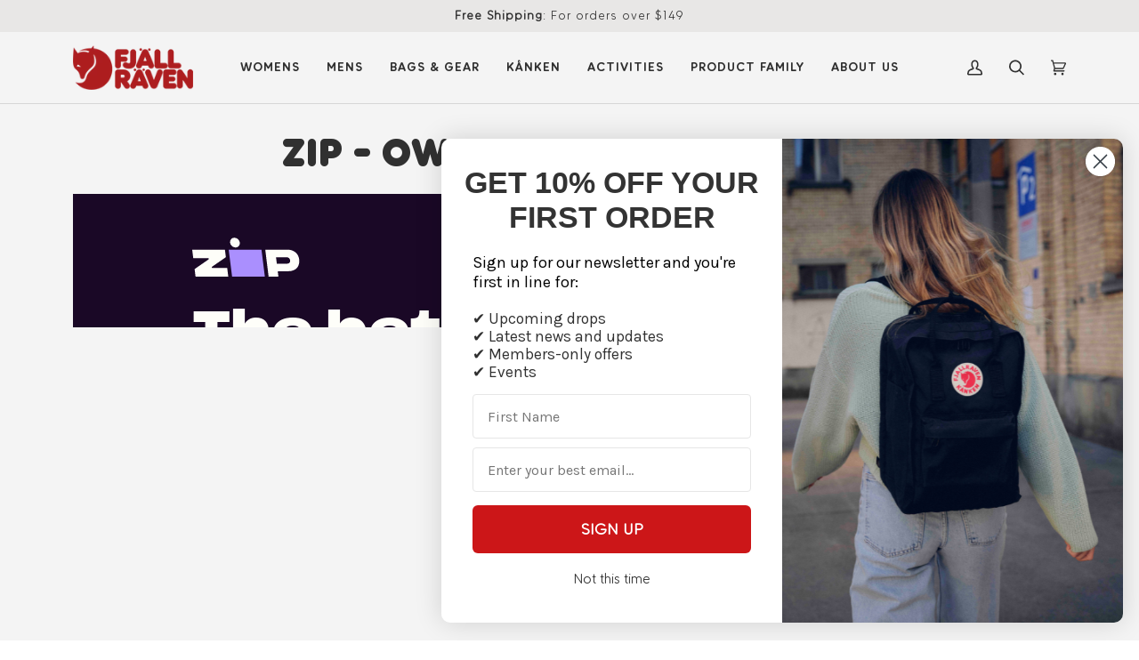

--- FILE ---
content_type: text/html; charset=utf-8
request_url: https://fjallraven.com.au/pages/zip-own-it-now-pay-later
body_size: 59414
content:
<!doctype html>




<html class="no-js" lang="en" ><head>
<script>window.SLIDECART_DISABLE = true</script>

  <meta charset="utf-8">
  <meta http-equiv="X-UA-Compatible" content="IE=edge,chrome=1">
  <meta name="viewport" content="width=device-width,initial-scale=1,viewport-fit=cover">
  <meta name="theme-color" content="#ad1d1f">

  <meta name="google-site-verification" content="dOzR7kmS_vR1ubLkVFgX__6dCF2H7JO0YXrmubPmfXY" />
  <meta name="google-site-verification" content="N_ECFEjWaKtlFYzSdyPGvPD7zw5wHyQR_H1hnsihF_A" /><link rel="canonical" href="https://fjallraven.com.au/pages/zip-own-it-now-pay-later"><!-- ======================= Pipeline Theme V6.2.2 ========================= -->

  <link rel="preconnect" href="https://cdn.shopify.com" crossorigin>
  <link rel="preconnect" href="https://fonts.shopify.com" crossorigin>
  <link rel="preconnect" href="https://monorail-edge.shopifysvc.com" crossorigin>


  <link rel="preload" href="//fjallraven.com.au/cdn/shop/t/35/assets/lazysizes.js?v=111431644619468174291757565608" as="script">
  <link rel="preload" href="//fjallraven.com.au/cdn/shop/t/35/assets/vendor.js?v=174357195950707206411757565614" as="script">
  <link rel="preload" href="//fjallraven.com.au/cdn/shop/t/35/assets/theme.dev.js?v=122872281471334256591757565613" as="script">
  <link rel="preload" href="//fjallraven.com.au/cdn/shop/t/35/assets/theme.css?v=91612737422390376291758597939" as="style">

  
<link rel="shortcut icon" href="//fjallraven.com.au/cdn/shop/files/fjallraven-favicon_32x32.png?v=1738456795" type="image/png"><!-- Title and description ================================================ -->
  
  <title>
    

    Zip - own it now, pay later.

| Fjällräven Australia

  </title><meta name="description" content="Own it now, pay later. Zip Pay allows you buy that Jacket or Backpack now, and pay later in convenient repayments when you want. Learn more!">
  <!-- /snippets/social-meta-tags.liquid --><meta property="og:site_name" content="Fjällräven ANZ">
<meta property="og:url" content="https://fjallraven.com.au/pages/zip-own-it-now-pay-later">
<meta property="og:title" content="Zip - own it now, pay later.">
<meta property="og:type" content="website">
<meta property="og:description" content="Own it now, pay later. Zip Pay allows you buy that Jacket or Backpack now, and pay later in convenient repayments when you want. Learn more!"><meta property="og:image" content="http://fjallraven.com.au/cdn/shop/files/fjallraven-logo.png?v=1738456796">
    <meta property="og:image:secure_url" content="https://fjallraven.com.au/cdn/shop/files/fjallraven-logo.png?v=1738456796">
    <meta property="og:image:width" content="1200">
    <meta property="og:image:height" content="628">


<meta name="twitter:site" content="@">
<meta name="twitter:card" content="summary_large_image">
<meta name="twitter:title" content="Zip - own it now, pay later.">
<meta name="twitter:description" content="Own it now, pay later. Zip Pay allows you buy that Jacket or Backpack now, and pay later in convenient repayments when you want. Learn more!">
<!-- CSS ================================================================== -->
  
  <link href="//fjallraven.com.au/cdn/shop/t/35/assets/font-settings.css?v=131914750978238889201762834802" rel="stylesheet" type="text/css" media="all" />

  
<style data-shopify>

:root {
/* ================ Spinner ================ */
--SPINNER: url(//fjallraven.com.au/cdn/shop/t/35/assets/spinner.gif?v=166073461092165731081757565611);

/* ================ Product video ================ */

--COLOR-VIDEO-BG: #e7e7e7;


/* ================ Color Variables ================ */

/* === Backgrounds ===*/
--COLOR-BG: #f4f4f4;
--COLOR-BG-ACCENT: #f4f4f4;

/* === Text colors ===*/
--COLOR-TEXT-DARK: #0b0909;
--COLOR-TEXT: #303030;
--COLOR-TEXT-LIGHT: #6b6b6b;

/* === Bright color ===*/
--COLOR-PRIMARY: #303030;
--COLOR-PRIMARY-HOVER: #0b0808;
--COLOR-PRIMARY-FADE: rgba(48, 48, 48, 0.05);
--COLOR-PRIMARY-FADE-HOVER: rgba(48, 48, 48, 0.1);--COLOR-PRIMARY-OPPOSITE: #ffffff;

/* === Secondary/link Color ===*/
--COLOR-SECONDARY: #ad1d1f;
--COLOR-SECONDARY-HOVER: #75090a;
--COLOR-SECONDARY-FADE: rgba(173, 29, 31, 0.05);
--COLOR-SECONDARY-FADE-HOVER: rgba(173, 29, 31, 0.1);--COLOR-SECONDARY-OPPOSITE: #ffffff;

/* === Shades of grey ===*/
--COLOR-A5:  rgba(48, 48, 48, 0.05);
--COLOR-A10: rgba(48, 48, 48, 0.1);
--COLOR-A20: rgba(48, 48, 48, 0.2);
--COLOR-A35: rgba(48, 48, 48, 0.35);
--COLOR-A50: rgba(48, 48, 48, 0.5);
--COLOR-A80: rgba(48, 48, 48, 0.8);
--COLOR-A90: rgba(48, 48, 48, 0.9);
--COLOR-A95: rgba(48, 48, 48, 0.95);


/* ================ Inverted Color Variables ================ */

--INVERSE-BG: #e8e7e6;
--INVERSE-BG-ACCENT: #e8e7e6;

/* === Text colors ===*/
--INVERSE-TEXT-DARK: #707070;
--INVERSE-TEXT: #303030;
--INVERSE-TEXT-LIGHT: #676767;

/* === Bright color ===*/
--INVERSE-PRIMARY: #303030;
--INVERSE-PRIMARY-HOVER: #0b0808;
--INVERSE-PRIMARY-FADE: rgba(48, 48, 48, 0.05);
--INVERSE-PRIMARY-FADE-HOVER: rgba(48, 48, 48, 0.1);--INVERSE-PRIMARY-OPPOSITE: #ffffff;


/* === Second Color ===*/
--INVERSE-SECONDARY: #ad1d1f;
--INVERSE-SECONDARY-HOVER: #75090a;
--INVERSE-SECONDARY-FADE: rgba(173, 29, 31, 0.05);
--INVERSE-SECONDARY-FADE-HOVER: rgba(173, 29, 31, 0.1);--INVERSE-SECONDARY-OPPOSITE: #ffffff;


/* === Shades of grey ===*/
--INVERSE-A5:  rgba(48, 48, 48, 0.05);
--INVERSE-A10: rgba(48, 48, 48, 0.1);
--INVERSE-A20: rgba(48, 48, 48, 0.2);
--INVERSE-A35: rgba(48, 48, 48, 0.3);
--INVERSE-A80: rgba(48, 48, 48, 0.8);
--INVERSE-A90: rgba(48, 48, 48, 0.9);
--INVERSE-A95: rgba(48, 48, 48, 0.95);


/* === Account Bar ===*/
--COLOR-ANNOUNCEMENT-BG: #e8e7e6;
--COLOR-ANNOUNCEMENT-TEXT: #303030;

/* === Nav and dropdown link background ===*/
--COLOR-NAV: #f4f4f4;
--COLOR-NAV-TEXT: #303030;
--COLOR-NAV-BORDER: #d6d6d6;
--COLOR-NAV-A10: rgba(48, 48, 48, 0.1);
--COLOR-NAV-A50: rgba(48, 48, 48, 0.5);
--COLOR-HIGHLIGHT-LINK: #ad1d1f;

/* === Site Footer ===*/
--COLOR-FOOTER-BG: #e8e7e6;
--COLOR-FOOTER-TEXT: #303030;
--COLOR-FOOTER-A5: rgba(48, 48, 48, 0.05);
--COLOR-FOOTER-A15: rgba(48, 48, 48, 0.15);
--COLOR-FOOTER-A90: rgba(48, 48, 48, 0.9);

/* === Products ===*/
--PRODUCT-GRID-ASPECT-RATIO: 100%;

/* === Product badges ===*/
--COLOR-BADGE: #ffffff;
--COLOR-BADGE-TEXT: #656565;

/* === disabled form colors ===*/
--COLOR-DISABLED-BG: #e0e0e0;
--COLOR-DISABLED-TEXT: #afafaf;

--INVERSE-DISABLED-BG: #d6d5d4;
--INVERSE-DISABLED-TEXT: #a8a7a6;

/* === Button Radius === */
--BUTTON-RADIUS: 0px;


/* ================ Typography ================ */

--FONT-STACK-BODY: Figtree, sans-serif;
--FONT-STYLE-BODY: normal;
--FONT-WEIGHT-BODY: 400;
--FONT-WEIGHT-BODY-BOLD: 500;
--FONT-ADJUST-BODY: 1.2;

--FONT-STACK-HEADING: Nunito, sans-serif;
--FONT-STYLE-HEADING: normal;
--FONT-WEIGHT-HEADING: 900;
--FONT-WEIGHT-HEADING-BOLD: 700;
--FONT-ADJUST-HEADING: 1.1;

  --FONT-HEADING-SPACE: 1px;
  --FONT-HEADING-CAPS: uppercase;

--FONT-STACK-ACCENT: Figtree, sans-serif;
--FONT-STYLE-ACCENT: normal;
--FONT-WEIGHT-ACCENT: 500;
--FONT-WEIGHT-ACCENT-BOLD: 600;
--FONT-ADJUST-ACCENT: 1.0;

--ICO-SELECT: url('//fjallraven.com.au/cdn/shop/t/35/assets/ico-select.svg?v=140758526699476487701757565651');

--URL-ZOOM: url('//fjallraven.com.au/cdn/shop/t/35/assets/cursor-zoom.svg?v=31486926758322501871757565651');
--URL-ZOOM-2X: url('//fjallraven.com.au/cdn/shop/t/35/assets/cursor-zoom-2x.svg?v=21283526339511747811757565651');

/* ================ Photo correction ================ */
--PHOTO-CORRECTION: 100%;



}

</style>

  <link href="//fjallraven.com.au/cdn/shop/t/35/assets/theme.css?v=91612737422390376291758597939" rel="stylesheet" type="text/css" media="all" />

  <script>
    document.documentElement.className = document.documentElement.className.replace('no-js', 'js');
    let root = '/';
    if (root[root.length - 1] !== '/') {
      root = `${root}/`;
    }
    var theme = {
      routes: {
        root_url: root,
        cart: '/cart',
        cart_add_url: '/cart/add',
        product_recommendations_url: '/recommendations/products',
        account_addresses_url: '/account/addresses'
      },
      assets: {
        photoswipe: '//fjallraven.com.au/cdn/shop/t/35/assets/photoswipe.js?v=127104016560770043431757565609',
        smoothscroll: '//fjallraven.com.au/cdn/shop/t/35/assets/smoothscroll.js?v=37906625415260927261757565610',
        swatches: '//fjallraven.com.au/cdn/shop/t/35/assets/swatches.json?v=114063528615277821421769639876',
        noImage: '//fjallraven.com.au/cdn/shopifycloud/storefront/assets/no-image-2048-a2addb12.gif',
        base: '//fjallraven.com.au/cdn/shop/t/35/assets/'
      },
      strings: {
        swatchesKey: "Colour, Color",     
        addToCart: "Add to Cart",
        estimateShipping: "Estimate shipping",
        noShippingAvailable: "We do not ship to this destination.",
        free: "Free",
        from: "From",
        preOrder: "Pre-order",
        soldOut: "Sold Out",
        sale: "Sale",
        subscription: "Subscription",
        unavailable: "Unavailable",
        unitPrice: "Unit price",
        unitPriceSeparator: "per",        
        stockout: "All available stock is in cart",
        products: "Products",
        pages: "Pages",
        collections: "Collections",
        resultsFor: "Results for",
        noResultsFor: "No results for",
        articles: "Articles"
      },
      settings: {
        badge_sale_type: "percentage",
        search_products: true,
        search_collections: true,
        search_pages: true,
        search_articles: true,
        animate_hover: true,
        animate_scroll: true
      },
      info: {
        name: 'pipeline'
      },
      moneyFormat: "${{amount}}",
      version: '6.2.2'
    }
    let windowInnerHeight = window.innerHeight;
    document.documentElement.style.setProperty('--full-screen', `${windowInnerHeight}px`);
    document.documentElement.style.setProperty('--three-quarters', `${windowInnerHeight * 0.75}px`);
    document.documentElement.style.setProperty('--two-thirds', `${windowInnerHeight * 0.66}px`);
    document.documentElement.style.setProperty('--one-half', `${windowInnerHeight * 0.5}px`);
    document.documentElement.style.setProperty('--one-third', `${windowInnerHeight * 0.33}px`);
    document.documentElement.style.setProperty('--one-fifth', `${windowInnerHeight * 0.2}px`);

    window.lazySizesConfig = window.lazySizesConfig || {};
    window.lazySizesConfig.loadHidden = false;
  </script><!-- Theme Javascript ============================================================== -->
  <script src="//fjallraven.com.au/cdn/shop/t/35/assets/lazysizes.js?v=111431644619468174291757565608" async="async"></script>
  <script src="//fjallraven.com.au/cdn/shop/t/35/assets/vendor.js?v=174357195950707206411757565614" defer="defer"></script>
  <script src="//fjallraven.com.au/cdn/shop/t/35/assets/theme.dev.js?v=122872281471334256591757565613" defer="defer"></script>

  <script>
    (function () {
      function onPageShowEvents() {
        if ('requestIdleCallback' in window) {
          requestIdleCallback(initCartEvent)
        } else {
          initCartEvent()
        }
        function initCartEvent(){
          document.documentElement.dispatchEvent(new CustomEvent('theme:cart:init', {
            bubbles: true
          }));
        }
      };
      window.onpageshow = onPageShowEvents;
    })();
  </script>

  <script type="text/javascript">
    if (window.MSInputMethodContext && document.documentMode) {
      var scripts = document.getElementsByTagName('script')[0];
      var polyfill = document.createElement("script");
      polyfill.defer = true;
      polyfill.src = "//fjallraven.com.au/cdn/shop/t/35/assets/ie11.js?v=144489047535103983231757565607";

      scripts.parentNode.insertBefore(polyfill, scripts);
    }
  </script>



  

  <!-- Shopify app scripts =========================================================== -->
  <script>window.performance && window.performance.mark && window.performance.mark('shopify.content_for_header.start');</script><meta id="shopify-digital-wallet" name="shopify-digital-wallet" content="/4998234230/digital_wallets/dialog">
<meta name="shopify-checkout-api-token" content="fd9ca933c00d1913fafc8e3624e3f781">
<meta id="in-context-paypal-metadata" data-shop-id="4998234230" data-venmo-supported="false" data-environment="production" data-locale="en_US" data-paypal-v4="true" data-currency="AUD">
<link rel="alternate" hreflang="x-default" href="https://fjallraven.com.au/pages/zip-own-it-now-pay-later">
<link rel="alternate" hreflang="en-NZ" href="https://fjallraven.co.nz/pages/zip-own-it-now-pay-later">
<link rel="alternate" hreflang="en-AU" href="https://fjallraven.com.au/pages/zip-own-it-now-pay-later">
<script async="async" src="/checkouts/internal/preloads.js?locale=en-AU"></script>
<link rel="preconnect" href="https://shop.app" crossorigin="anonymous">
<script async="async" src="https://shop.app/checkouts/internal/preloads.js?locale=en-AU&shop_id=4998234230" crossorigin="anonymous"></script>
<script id="apple-pay-shop-capabilities" type="application/json">{"shopId":4998234230,"countryCode":"AU","currencyCode":"AUD","merchantCapabilities":["supports3DS"],"merchantId":"gid:\/\/shopify\/Shop\/4998234230","merchantName":"Fjällräven ANZ","requiredBillingContactFields":["postalAddress","email","phone"],"requiredShippingContactFields":["postalAddress","email","phone"],"shippingType":"shipping","supportedNetworks":["visa","masterCard","amex","jcb"],"total":{"type":"pending","label":"Fjällräven ANZ","amount":"1.00"},"shopifyPaymentsEnabled":true,"supportsSubscriptions":true}</script>
<script id="shopify-features" type="application/json">{"accessToken":"fd9ca933c00d1913fafc8e3624e3f781","betas":["rich-media-storefront-analytics"],"domain":"fjallraven.com.au","predictiveSearch":true,"shopId":4998234230,"locale":"en"}</script>
<script>var Shopify = Shopify || {};
Shopify.shop = "fjallraven-au.myshopify.com";
Shopify.locale = "en";
Shopify.currency = {"active":"AUD","rate":"1.0"};
Shopify.country = "AU";
Shopify.theme = {"name":"Menu Update - Pipeline 6.2","id":151372595428,"schema_name":"Pipeline","schema_version":"6.2.2","theme_store_id":739,"role":"main"};
Shopify.theme.handle = "null";
Shopify.theme.style = {"id":null,"handle":null};
Shopify.cdnHost = "fjallraven.com.au/cdn";
Shopify.routes = Shopify.routes || {};
Shopify.routes.root = "/";</script>
<script type="module">!function(o){(o.Shopify=o.Shopify||{}).modules=!0}(window);</script>
<script>!function(o){function n(){var o=[];function n(){o.push(Array.prototype.slice.apply(arguments))}return n.q=o,n}var t=o.Shopify=o.Shopify||{};t.loadFeatures=n(),t.autoloadFeatures=n()}(window);</script>
<script>
  window.ShopifyPay = window.ShopifyPay || {};
  window.ShopifyPay.apiHost = "shop.app\/pay";
  window.ShopifyPay.redirectState = null;
</script>
<script id="shop-js-analytics" type="application/json">{"pageType":"page"}</script>
<script defer="defer" async type="module" src="//fjallraven.com.au/cdn/shopifycloud/shop-js/modules/v2/client.init-shop-cart-sync_BN7fPSNr.en.esm.js"></script>
<script defer="defer" async type="module" src="//fjallraven.com.au/cdn/shopifycloud/shop-js/modules/v2/chunk.common_Cbph3Kss.esm.js"></script>
<script defer="defer" async type="module" src="//fjallraven.com.au/cdn/shopifycloud/shop-js/modules/v2/chunk.modal_DKumMAJ1.esm.js"></script>
<script type="module">
  await import("//fjallraven.com.au/cdn/shopifycloud/shop-js/modules/v2/client.init-shop-cart-sync_BN7fPSNr.en.esm.js");
await import("//fjallraven.com.au/cdn/shopifycloud/shop-js/modules/v2/chunk.common_Cbph3Kss.esm.js");
await import("//fjallraven.com.au/cdn/shopifycloud/shop-js/modules/v2/chunk.modal_DKumMAJ1.esm.js");

  window.Shopify.SignInWithShop?.initShopCartSync?.({"fedCMEnabled":true,"windoidEnabled":true});

</script>
<script>
  window.Shopify = window.Shopify || {};
  if (!window.Shopify.featureAssets) window.Shopify.featureAssets = {};
  window.Shopify.featureAssets['shop-js'] = {"shop-cart-sync":["modules/v2/client.shop-cart-sync_CJVUk8Jm.en.esm.js","modules/v2/chunk.common_Cbph3Kss.esm.js","modules/v2/chunk.modal_DKumMAJ1.esm.js"],"init-fed-cm":["modules/v2/client.init-fed-cm_7Fvt41F4.en.esm.js","modules/v2/chunk.common_Cbph3Kss.esm.js","modules/v2/chunk.modal_DKumMAJ1.esm.js"],"init-shop-email-lookup-coordinator":["modules/v2/client.init-shop-email-lookup-coordinator_Cc088_bR.en.esm.js","modules/v2/chunk.common_Cbph3Kss.esm.js","modules/v2/chunk.modal_DKumMAJ1.esm.js"],"init-windoid":["modules/v2/client.init-windoid_hPopwJRj.en.esm.js","modules/v2/chunk.common_Cbph3Kss.esm.js","modules/v2/chunk.modal_DKumMAJ1.esm.js"],"shop-button":["modules/v2/client.shop-button_B0jaPSNF.en.esm.js","modules/v2/chunk.common_Cbph3Kss.esm.js","modules/v2/chunk.modal_DKumMAJ1.esm.js"],"shop-cash-offers":["modules/v2/client.shop-cash-offers_DPIskqss.en.esm.js","modules/v2/chunk.common_Cbph3Kss.esm.js","modules/v2/chunk.modal_DKumMAJ1.esm.js"],"shop-toast-manager":["modules/v2/client.shop-toast-manager_CK7RT69O.en.esm.js","modules/v2/chunk.common_Cbph3Kss.esm.js","modules/v2/chunk.modal_DKumMAJ1.esm.js"],"init-shop-cart-sync":["modules/v2/client.init-shop-cart-sync_BN7fPSNr.en.esm.js","modules/v2/chunk.common_Cbph3Kss.esm.js","modules/v2/chunk.modal_DKumMAJ1.esm.js"],"init-customer-accounts-sign-up":["modules/v2/client.init-customer-accounts-sign-up_CfPf4CXf.en.esm.js","modules/v2/client.shop-login-button_DeIztwXF.en.esm.js","modules/v2/chunk.common_Cbph3Kss.esm.js","modules/v2/chunk.modal_DKumMAJ1.esm.js"],"pay-button":["modules/v2/client.pay-button_CgIwFSYN.en.esm.js","modules/v2/chunk.common_Cbph3Kss.esm.js","modules/v2/chunk.modal_DKumMAJ1.esm.js"],"init-customer-accounts":["modules/v2/client.init-customer-accounts_DQ3x16JI.en.esm.js","modules/v2/client.shop-login-button_DeIztwXF.en.esm.js","modules/v2/chunk.common_Cbph3Kss.esm.js","modules/v2/chunk.modal_DKumMAJ1.esm.js"],"avatar":["modules/v2/client.avatar_BTnouDA3.en.esm.js"],"init-shop-for-new-customer-accounts":["modules/v2/client.init-shop-for-new-customer-accounts_CsZy_esa.en.esm.js","modules/v2/client.shop-login-button_DeIztwXF.en.esm.js","modules/v2/chunk.common_Cbph3Kss.esm.js","modules/v2/chunk.modal_DKumMAJ1.esm.js"],"shop-follow-button":["modules/v2/client.shop-follow-button_BRMJjgGd.en.esm.js","modules/v2/chunk.common_Cbph3Kss.esm.js","modules/v2/chunk.modal_DKumMAJ1.esm.js"],"checkout-modal":["modules/v2/client.checkout-modal_B9Drz_yf.en.esm.js","modules/v2/chunk.common_Cbph3Kss.esm.js","modules/v2/chunk.modal_DKumMAJ1.esm.js"],"shop-login-button":["modules/v2/client.shop-login-button_DeIztwXF.en.esm.js","modules/v2/chunk.common_Cbph3Kss.esm.js","modules/v2/chunk.modal_DKumMAJ1.esm.js"],"lead-capture":["modules/v2/client.lead-capture_DXYzFM3R.en.esm.js","modules/v2/chunk.common_Cbph3Kss.esm.js","modules/v2/chunk.modal_DKumMAJ1.esm.js"],"shop-login":["modules/v2/client.shop-login_CA5pJqmO.en.esm.js","modules/v2/chunk.common_Cbph3Kss.esm.js","modules/v2/chunk.modal_DKumMAJ1.esm.js"],"payment-terms":["modules/v2/client.payment-terms_BxzfvcZJ.en.esm.js","modules/v2/chunk.common_Cbph3Kss.esm.js","modules/v2/chunk.modal_DKumMAJ1.esm.js"]};
</script>
<script>(function() {
  var isLoaded = false;
  function asyncLoad() {
    if (isLoaded) return;
    isLoaded = true;
    var urls = ["https:\/\/cdn.nfcube.com\/instafeed-96bd4a7465a0031054f6c1d41686c0f0.js?shop=fjallraven-au.myshopify.com","https:\/\/admin.revenuehunt.com\/embed.js?shop=fjallraven-au.myshopify.com","https:\/\/quizify.arhamcommerce.com\/js\/shortcode.js?shop=fjallraven-au.myshopify.com","https:\/\/app.kiwisizing.com\/web\/js\/dist\/kiwiSizing\/plugin\/SizingPlugin.prod.js?v=331\u0026shop=fjallraven-au.myshopify.com","https:\/\/cdn.shopify.com\/s\/files\/1\/0049\/9823\/4230\/t\/35\/assets\/instant-pixel-site_eac29785508a46159a254faefbf9e058.js?v=1757565608\u0026shop=fjallraven-au.myshopify.com"];
    for (var i = 0; i < urls.length; i++) {
      var s = document.createElement('script');
      s.type = 'text/javascript';
      s.async = true;
      s.src = urls[i];
      var x = document.getElementsByTagName('script')[0];
      x.parentNode.insertBefore(s, x);
    }
  };
  if(window.attachEvent) {
    window.attachEvent('onload', asyncLoad);
  } else {
    window.addEventListener('load', asyncLoad, false);
  }
})();</script>
<script id="__st">var __st={"a":4998234230,"offset":39600,"reqid":"0f26a965-0aaf-436d-b272-17059d88d923-1769915218","pageurl":"fjallraven.com.au\/pages\/zip-own-it-now-pay-later","s":"pages-24900534390","u":"7f8723757646","p":"page","rtyp":"page","rid":24900534390};</script>
<script>window.ShopifyPaypalV4VisibilityTracking = true;</script>
<script id="captcha-bootstrap">!function(){'use strict';const t='contact',e='account',n='new_comment',o=[[t,t],['blogs',n],['comments',n],[t,'customer']],c=[[e,'customer_login'],[e,'guest_login'],[e,'recover_customer_password'],[e,'create_customer']],r=t=>t.map((([t,e])=>`form[action*='/${t}']:not([data-nocaptcha='true']) input[name='form_type'][value='${e}']`)).join(','),a=t=>()=>t?[...document.querySelectorAll(t)].map((t=>t.form)):[];function s(){const t=[...o],e=r(t);return a(e)}const i='password',u='form_key',d=['recaptcha-v3-token','g-recaptcha-response','h-captcha-response',i],f=()=>{try{return window.sessionStorage}catch{return}},m='__shopify_v',_=t=>t.elements[u];function p(t,e,n=!1){try{const o=window.sessionStorage,c=JSON.parse(o.getItem(e)),{data:r}=function(t){const{data:e,action:n}=t;return t[m]||n?{data:e,action:n}:{data:t,action:n}}(c);for(const[e,n]of Object.entries(r))t.elements[e]&&(t.elements[e].value=n);n&&o.removeItem(e)}catch(o){console.error('form repopulation failed',{error:o})}}const l='form_type',E='cptcha';function T(t){t.dataset[E]=!0}const w=window,h=w.document,L='Shopify',v='ce_forms',y='captcha';let A=!1;((t,e)=>{const n=(g='f06e6c50-85a8-45c8-87d0-21a2b65856fe',I='https://cdn.shopify.com/shopifycloud/storefront-forms-hcaptcha/ce_storefront_forms_captcha_hcaptcha.v1.5.2.iife.js',D={infoText:'Protected by hCaptcha',privacyText:'Privacy',termsText:'Terms'},(t,e,n)=>{const o=w[L][v],c=o.bindForm;if(c)return c(t,g,e,D).then(n);var r;o.q.push([[t,g,e,D],n]),r=I,A||(h.body.append(Object.assign(h.createElement('script'),{id:'captcha-provider',async:!0,src:r})),A=!0)});var g,I,D;w[L]=w[L]||{},w[L][v]=w[L][v]||{},w[L][v].q=[],w[L][y]=w[L][y]||{},w[L][y].protect=function(t,e){n(t,void 0,e),T(t)},Object.freeze(w[L][y]),function(t,e,n,w,h,L){const[v,y,A,g]=function(t,e,n){const i=e?o:[],u=t?c:[],d=[...i,...u],f=r(d),m=r(i),_=r(d.filter((([t,e])=>n.includes(e))));return[a(f),a(m),a(_),s()]}(w,h,L),I=t=>{const e=t.target;return e instanceof HTMLFormElement?e:e&&e.form},D=t=>v().includes(t);t.addEventListener('submit',(t=>{const e=I(t);if(!e)return;const n=D(e)&&!e.dataset.hcaptchaBound&&!e.dataset.recaptchaBound,o=_(e),c=g().includes(e)&&(!o||!o.value);(n||c)&&t.preventDefault(),c&&!n&&(function(t){try{if(!f())return;!function(t){const e=f();if(!e)return;const n=_(t);if(!n)return;const o=n.value;o&&e.removeItem(o)}(t);const e=Array.from(Array(32),(()=>Math.random().toString(36)[2])).join('');!function(t,e){_(t)||t.append(Object.assign(document.createElement('input'),{type:'hidden',name:u})),t.elements[u].value=e}(t,e),function(t,e){const n=f();if(!n)return;const o=[...t.querySelectorAll(`input[type='${i}']`)].map((({name:t})=>t)),c=[...d,...o],r={};for(const[a,s]of new FormData(t).entries())c.includes(a)||(r[a]=s);n.setItem(e,JSON.stringify({[m]:1,action:t.action,data:r}))}(t,e)}catch(e){console.error('failed to persist form',e)}}(e),e.submit())}));const S=(t,e)=>{t&&!t.dataset[E]&&(n(t,e.some((e=>e===t))),T(t))};for(const o of['focusin','change'])t.addEventListener(o,(t=>{const e=I(t);D(e)&&S(e,y())}));const B=e.get('form_key'),M=e.get(l),P=B&&M;t.addEventListener('DOMContentLoaded',(()=>{const t=y();if(P)for(const e of t)e.elements[l].value===M&&p(e,B);[...new Set([...A(),...v().filter((t=>'true'===t.dataset.shopifyCaptcha))])].forEach((e=>S(e,t)))}))}(h,new URLSearchParams(w.location.search),n,t,e,['guest_login'])})(!0,!0)}();</script>
<script integrity="sha256-4kQ18oKyAcykRKYeNunJcIwy7WH5gtpwJnB7kiuLZ1E=" data-source-attribution="shopify.loadfeatures" defer="defer" src="//fjallraven.com.au/cdn/shopifycloud/storefront/assets/storefront/load_feature-a0a9edcb.js" crossorigin="anonymous"></script>
<script crossorigin="anonymous" defer="defer" src="//fjallraven.com.au/cdn/shopifycloud/storefront/assets/shopify_pay/storefront-65b4c6d7.js?v=20250812"></script>
<script data-source-attribution="shopify.dynamic_checkout.dynamic.init">var Shopify=Shopify||{};Shopify.PaymentButton=Shopify.PaymentButton||{isStorefrontPortableWallets:!0,init:function(){window.Shopify.PaymentButton.init=function(){};var t=document.createElement("script");t.src="https://fjallraven.com.au/cdn/shopifycloud/portable-wallets/latest/portable-wallets.en.js",t.type="module",document.head.appendChild(t)}};
</script>
<script data-source-attribution="shopify.dynamic_checkout.buyer_consent">
  function portableWalletsHideBuyerConsent(e){var t=document.getElementById("shopify-buyer-consent"),n=document.getElementById("shopify-subscription-policy-button");t&&n&&(t.classList.add("hidden"),t.setAttribute("aria-hidden","true"),n.removeEventListener("click",e))}function portableWalletsShowBuyerConsent(e){var t=document.getElementById("shopify-buyer-consent"),n=document.getElementById("shopify-subscription-policy-button");t&&n&&(t.classList.remove("hidden"),t.removeAttribute("aria-hidden"),n.addEventListener("click",e))}window.Shopify?.PaymentButton&&(window.Shopify.PaymentButton.hideBuyerConsent=portableWalletsHideBuyerConsent,window.Shopify.PaymentButton.showBuyerConsent=portableWalletsShowBuyerConsent);
</script>
<script data-source-attribution="shopify.dynamic_checkout.cart.bootstrap">document.addEventListener("DOMContentLoaded",(function(){function t(){return document.querySelector("shopify-accelerated-checkout-cart, shopify-accelerated-checkout")}if(t())Shopify.PaymentButton.init();else{new MutationObserver((function(e,n){t()&&(Shopify.PaymentButton.init(),n.disconnect())})).observe(document.body,{childList:!0,subtree:!0})}}));
</script>
<link id="shopify-accelerated-checkout-styles" rel="stylesheet" media="screen" href="https://fjallraven.com.au/cdn/shopifycloud/portable-wallets/latest/accelerated-checkout-backwards-compat.css" crossorigin="anonymous">
<style id="shopify-accelerated-checkout-cart">
        #shopify-buyer-consent {
  margin-top: 1em;
  display: inline-block;
  width: 100%;
}

#shopify-buyer-consent.hidden {
  display: none;
}

#shopify-subscription-policy-button {
  background: none;
  border: none;
  padding: 0;
  text-decoration: underline;
  font-size: inherit;
  cursor: pointer;
}

#shopify-subscription-policy-button::before {
  box-shadow: none;
}

      </style>

<script>window.performance && window.performance.mark && window.performance.mark('shopify.content_for_header.end');</script>

  









            <!-- giftbox-script -->
            <script src="//fjallraven.com.au/cdn/shop/t/35/assets/giftbox-config.js?v=67885504563460484521757565606" type="text/javascript"></script>
            <!-- / giftbox-script -->
            

  
  
  

<script type="text/javascript">
    (function(c,l,a,r,i,t,y){
        c[a]=c[a]||function(){(c[a].q=c[a].q||[]).push(arguments)};
        t=l.createElement(r);t.async=1;t.src="https://www.clarity.ms/tag/"+i;
        y=l.getElementsByTagName(r)[0];y.parentNode.insertBefore(t,y);
    })(window, document, "clarity", "script", "ld94meqho8");
</script>
  
<!-- BEGIN app block: shopify://apps/uppromote-affiliate/blocks/customer-referral/64c32457-930d-4cb9-9641-e24c0d9cf1f4 --><link rel="preload" href="https://cdn.shopify.com/extensions/019be912-7856-7c1f-9705-c70a8c8d7a8b/app-109/assets/customer-referral.css" as="style" onload="this.onload=null;this.rel='stylesheet'">
<script>
  document.addEventListener("DOMContentLoaded", function () {
    const params = new URLSearchParams(window.location.search);
    if (params.has('sca_ref') || params.has('sca_crp')) {
      document.body.setAttribute('is-affiliate-link', '');
    }
  });
</script>


<!-- END app block --><!-- BEGIN app block: shopify://apps/hulk-form-builder/blocks/app-embed/b6b8dd14-356b-4725-a4ed-77232212b3c3 --><!-- BEGIN app snippet: hulkapps-formbuilder-theme-ext --><script type="text/javascript">
  
  if (typeof window.formbuilder_customer != "object") {
        window.formbuilder_customer = {}
  }

  window.hulkFormBuilder = {
    form_data: {},
    shop_data: {"shop_8mFjQxr2Siw5AKCDbdV1mw":{"shop_uuid":"8mFjQxr2Siw5AKCDbdV1mw","shop_timezone":"Australia\/Sydney","shop_id":82262,"shop_is_after_submit_enabled":true,"shop_shopify_plan":"Shopify Plus","shop_shopify_domain":"fjallraven-au.myshopify.com","shop_created_at":"2023-04-17T07:09:33.128Z","is_skip_metafield":false,"shop_deleted":false,"shop_disabled":false}},
    settings_data: {"shop_settings":{"shop_customise_msgs":[],"default_customise_msgs":{"is_required":"is required","thank_you":"Thank you! The form was submitted successfully.","processing":"Processing...","valid_data":"Please provide valid data","valid_email":"Provide valid email format","valid_tags":"HTML Tags are not allowed","valid_phone":"Provide valid phone number","valid_captcha":"Please provide valid captcha response","valid_url":"Provide valid URL","only_number_alloud":"Provide valid number in","number_less":"must be less than","number_more":"must be more than","image_must_less":"Image must be less than 20MB","image_number":"Images allowed","image_extension":"Invalid extension! Please provide image file","error_image_upload":"Error in image upload. Please try again.","error_file_upload":"Error in file upload. Please try again.","your_response":"Your response","error_form_submit":"Error occur.Please try again after sometime.","email_submitted":"Form with this email is already submitted","invalid_email_by_zerobounce":"The email address you entered appears to be invalid. Please check it and try again.","download_file":"Download file","card_details_invalid":"Your card details are invalid","card_details":"Card details","please_enter_card_details":"Please enter card details","card_number":"Card number","exp_mm":"Exp MM","exp_yy":"Exp YY","crd_cvc":"CVV","payment_value":"Payment amount","please_enter_payment_amount":"Please enter payment amount","address1":"Address line 1","address2":"Address line 2","city":"City","province":"Province","zipcode":"Zip code","country":"Country","blocked_domain":"This form does not accept addresses from","file_must_less":"File must be less than 20MB","file_extension":"Invalid extension! Please provide file","only_file_number_alloud":"files allowed","previous":"Previous","next":"Next","must_have_a_input":"Please enter at least one field.","please_enter_required_data":"Please enter required data","atleast_one_special_char":"Include at least one special character","atleast_one_lowercase_char":"Include at least one lowercase character","atleast_one_uppercase_char":"Include at least one uppercase character","atleast_one_number":"Include at least one number","must_have_8_chars":"Must have 8 characters long","be_between_8_and_12_chars":"Be between 8 and 12 characters long","please_select":"Please Select","phone_submitted":"Form with this phone number is already submitted","user_res_parse_error":"Error while submitting the form","valid_same_values":"values must be same","product_choice_clear_selection":"Clear Selection","picture_choice_clear_selection":"Clear Selection","remove_all_for_file_image_upload":"Remove All","invalid_file_type_for_image_upload":"You can't upload files of this type.","invalid_file_type_for_signature_upload":"You can't upload files of this type.","max_files_exceeded_for_file_upload":"You can not upload any more files.","max_files_exceeded_for_image_upload":"You can not upload any more files.","file_already_exist":"File already uploaded","max_limit_exceed":"You have added the maximum number of text fields.","cancel_upload_for_file_upload":"Cancel upload","cancel_upload_for_image_upload":"Cancel upload","cancel_upload_for_signature_upload":"Cancel upload"},"shop_blocked_domains":[]}},
    features_data: {"shop_plan_features":{"shop_plan_features":["unlimited-forms","full-design-customization","export-form-submissions","multiple-recipients-for-form-submissions","multiple-admin-notifications","enable-captcha","unlimited-file-uploads","save-submitted-form-data","set-auto-response-message","conditional-logic","form-banner","save-as-draft-facility","include-user-response-in-admin-email","disable-form-submission","mail-platform-integration","stripe-payment-integration","pre-built-templates","create-customer-account-on-shopify","google-analytics-3-by-tracking-id","facebook-pixel-id","bing-uet-pixel-id","advanced-js","advanced-css","api-available","customize-form-message","hidden-field","restrict-from-submissions-per-one-user","utm-tracking","ratings","privacy-notices","heading","paragraph","shopify-flow-trigger","domain-setup","block-domain","address","html-code","form-schedule","after-submit-script","customize-form-scrolling","on-form-submission-record-the-referrer-url","password","duplicate-the-forms","include-user-response-in-auto-responder-email","elements-add-ons","admin-and-auto-responder-email-with-tokens","email-export","premium-support","google-analytics-4-by-measurement-id","google-ads-for-tracking-conversion","validation-field","file-upload","load_form_as_popup","advanced_conditional_logic"]}},
    shop: null,
    shop_id: null,
    plan_features: null,
    validateDoubleQuotes: false,
    assets: {
      extraFunctions: "https://cdn.shopify.com/extensions/019bb5ee-ec40-7527-955d-c1b8751eb060/form-builder-by-hulkapps-50/assets/extra-functions.js",
      extraStyles: "https://cdn.shopify.com/extensions/019bb5ee-ec40-7527-955d-c1b8751eb060/form-builder-by-hulkapps-50/assets/extra-styles.css",
      bootstrapStyles: "https://cdn.shopify.com/extensions/019bb5ee-ec40-7527-955d-c1b8751eb060/form-builder-by-hulkapps-50/assets/theme-app-extension-bootstrap.css"
    },
    translations: {
      htmlTagNotAllowed: "HTML Tags are not allowed",
      sqlQueryNotAllowed: "SQL Queries are not allowed",
      doubleQuoteNotAllowed: "Double quotes are not allowed",
      vorwerkHttpWwwNotAllowed: "The words \u0026#39;http\u0026#39; and \u0026#39;www\u0026#39; are not allowed. Please remove them and try again.",
      maxTextFieldsReached: "You have added the maximum number of text fields.",
      avoidNegativeWords: "Avoid negative words: Don\u0026#39;t use negative words in your contact message.",
      customDesignOnly: "This form is for custom designs requests. For general inquiries please contact our team at info@stagheaddesigns.com",
      zerobounceApiErrorMsg: "We couldn\u0026#39;t verify your email due to a technical issue. Please try again later.",
    }

  }

  

  window.FbThemeAppExtSettingsHash = {}
  
</script><!-- END app snippet --><!-- END app block --><!-- BEGIN app block: shopify://apps/klaviyo-email-marketing-sms/blocks/klaviyo-onsite-embed/2632fe16-c075-4321-a88b-50b567f42507 -->












  <script async src="https://static.klaviyo.com/onsite/js/SnS4mc/klaviyo.js?company_id=SnS4mc"></script>
  <script>!function(){if(!window.klaviyo){window._klOnsite=window._klOnsite||[];try{window.klaviyo=new Proxy({},{get:function(n,i){return"push"===i?function(){var n;(n=window._klOnsite).push.apply(n,arguments)}:function(){for(var n=arguments.length,o=new Array(n),w=0;w<n;w++)o[w]=arguments[w];var t="function"==typeof o[o.length-1]?o.pop():void 0,e=new Promise((function(n){window._klOnsite.push([i].concat(o,[function(i){t&&t(i),n(i)}]))}));return e}}})}catch(n){window.klaviyo=window.klaviyo||[],window.klaviyo.push=function(){var n;(n=window._klOnsite).push.apply(n,arguments)}}}}();</script>

  




  <script>
    window.klaviyoReviewsProductDesignMode = false
  </script>







<!-- END app block --><!-- BEGIN app block: shopify://apps/eg-auto-add-to-cart/blocks/app-embed/0f7d4f74-1e89-4820-aec4-6564d7e535d2 -->










  
    <script
      async
      type="text/javascript"
      src="https://cdn.506.io/eg/script.js?shop=fjallraven-au.myshopify.com&v=7"
    ></script>
  



  <meta id="easygift-shop" itemid="c2hvcF8kXzE3Njk5MTUyMTk=" content="{&quot;isInstalled&quot;:true,&quot;installedOn&quot;:&quot;2024-03-25T09:12:36.476Z&quot;,&quot;appVersion&quot;:&quot;3.0&quot;,&quot;subscriptionName&quot;:&quot;Unlimited&quot;,&quot;cartAnalytics&quot;:true,&quot;freeTrialEndsOn&quot;:null,&quot;settings&quot;:{&quot;reminderBannerStyle&quot;:{&quot;position&quot;:{&quot;horizontal&quot;:&quot;right&quot;,&quot;vertical&quot;:&quot;bottom&quot;},&quot;primaryColor&quot;:&quot;#000000&quot;,&quot;cssStyles&quot;:&quot;&quot;,&quot;headerText&quot;:&quot;That offer is still waiting...&quot;,&quot;subHeaderText&quot;:null,&quot;showImage&quot;:false,&quot;imageUrl&quot;:&quot;https:\/\/cdn.506.io\/eg\/eg_notification_default_512x512.png&quot;,&quot;displayAfter&quot;:5,&quot;closingMode&quot;:&quot;doNotAutoClose&quot;,&quot;selfcloseAfter&quot;:5,&quot;reshowBannerAfter&quot;:&quot;everyNewSession&quot;},&quot;addedItemIdentifier&quot;:&quot;_Gifted&quot;,&quot;ignoreOtherAppLineItems&quot;:null,&quot;customVariantsInfoLifetimeMins&quot;:1440,&quot;redirectPath&quot;:null,&quot;ignoreNonStandardCartRequests&quot;:false,&quot;bannerStyle&quot;:{&quot;position&quot;:{&quot;horizontal&quot;:&quot;right&quot;,&quot;vertical&quot;:&quot;bottom&quot;},&quot;primaryColor&quot;:&quot;#000000&quot;,&quot;cssStyles&quot;:&quot;&quot;},&quot;themePresetId&quot;:&quot;0&quot;,&quot;notificationStyle&quot;:{&quot;position&quot;:{&quot;horizontal&quot;:&quot;right&quot;,&quot;vertical&quot;:&quot;bottom&quot;},&quot;primaryColor&quot;:&quot;#3A3A3A&quot;,&quot;duration&quot;:&quot;3.0&quot;,&quot;cssStyles&quot;:null,&quot;hasCustomizations&quot;:false},&quot;fetchCartData&quot;:false,&quot;useLocalStorage&quot;:{&quot;enabled&quot;:false,&quot;expiryMinutes&quot;:null},&quot;popupStyle&quot;:{&quot;priceShowZeroDecimals&quot;:true,&quot;primaryColor&quot;:&quot;#3A3A3A&quot;,&quot;secondaryColor&quot;:&quot;#3A3A3A&quot;,&quot;cssStyles&quot;:null,&quot;hasCustomizations&quot;:false,&quot;addButtonText&quot;:&quot;Select&quot;,&quot;dismissButtonText&quot;:&quot;Close&quot;,&quot;outOfStockButtonText&quot;:&quot;Out of Stock&quot;,&quot;imageUrl&quot;:null,&quot;showProductLink&quot;:false,&quot;subscriptionLabel&quot;:&quot;Subscription Plan&quot;,&quot;closeModalOutsideClick&quot;:true},&quot;refreshAfterBannerClick&quot;:false,&quot;disableReapplyRules&quot;:false,&quot;disableReloadOnFailedAddition&quot;:false,&quot;autoReloadCartPage&quot;:false,&quot;ajaxRedirectPath&quot;:null,&quot;allowSimultaneousRequests&quot;:false,&quot;applyRulesOnCheckout&quot;:false,&quot;enableCartCtrlOverrides&quot;:true,&quot;customRedirectFromCart&quot;:null,&quot;scriptSettings&quot;:{&quot;branding&quot;:{&quot;removalRequestSent&quot;:null,&quot;show&quot;:false},&quot;productPageRedirection&quot;:{&quot;enabled&quot;:false,&quot;products&quot;:[],&quot;redirectionURL&quot;:&quot;\/&quot;},&quot;debugging&quot;:{&quot;enabled&quot;:false,&quot;enabledOn&quot;:null,&quot;stringifyObj&quot;:false},&quot;useFinalPriceGetEntireCart&quot;:false,&quot;customCSS&quot;:null,&quot;decodePayload&quot;:false,&quot;hideAlertsOnFrontend&quot;:false,&quot;removeEGPropertyFromSplitActionLineItems&quot;:false,&quot;fetchProductInfoFromSavedDomain&quot;:false,&quot;enableBuyNowInterceptions&quot;:false,&quot;removeProductsAddedFromExpiredRules&quot;:false,&quot;useFinalPrice&quot;:false,&quot;hideGiftedPropertyText&quot;:false,&quot;fetchCartDataBeforeRequest&quot;:false,&quot;delayUpdates&quot;:2000},&quot;accessToEnterprise&quot;:false},&quot;translations&quot;:null,&quot;defaultLocale&quot;:&quot;en&quot;,&quot;shopDomain&quot;:&quot;fjallraven.com.au&quot;}">


<script defer>
  (async function() {
    try {

      const blockVersion = "v3"
      if (blockVersion != "v3") {
        return
      }

      let metaErrorFlag = false;
      if (metaErrorFlag) {
        return
      }

      // Parse metafields as JSON
      const metafields = {"easygift-rule-69799444747b9845ba766036":{"schedule":{"enabled":false,"starts":null,"ends":null},"trigger":{"productTags":{"targets":[],"collectionInfo":null,"sellingPlan":null},"type":"cartValue","minCartValue":350,"hasUpperCartValue":false,"upperCartValue":null,"products":[],"collections":[],"condition":null,"conditionMin":null,"conditionMax":null,"collectionSellingPlanType":null,"promoCode":null,"promoCodeDiscount":null},"action":{"notification":{"enabled":false,"headerText":null,"subHeaderText":null,"showImage":false,"imageUrl":""},"discount":{"type":"app","title":"Tree Kanken","id":"gid:\/\/shopify\/DiscountAutomaticNode\/1431862214884","createdByEasyGift":true,"easygiftAppDiscount":true,"value":100,"discountType":"percentage","issue":null},"popupOptions":{"headline":"Free the Tree!","subHeadline":"Get a free Tree-Kanken with any order over $350. Limited time offer.","showItemsPrice":true,"popupDismissable":true,"imageUrl":null,"persistPopup":false,"rewardQuantity":1,"showDiscountedPrice":true,"hideOOSItems":true,"showVariantsSeparately":true},"banner":{"enabled":false,"headerText":null,"imageUrl":null,"subHeaderText":null,"showImage":false,"displayAfter":"5","closingMode":"doNotAutoClose","selfcloseAfter":"5","reshowBannerAfter":"everyNewSession","redirectLink":null},"type":"offerToCustomer","products":[{"handle":"tree-kanken","title":"Tree-Kånken","id":"6858582950084","gid":"gid:\/\/shopify\/Product\/6858582950084","hasOnlyDefaultVariant":false,"variants":[{"title":"304 - Lilac Pink","displayName":"Tree-Kånken - 304 - Lilac Pink","id":"47112724316388","gid":"gid:\/\/shopify\/ProductVariant\/47112724316388","showVariantName":false},{"title":"551 - New Moon Blue","displayName":"Tree-Kånken - 551 - New Moon Blue","id":"47112724349156","gid":"gid:\/\/shopify\/ProductVariant\/47112724349156","showVariantName":false},{"title":"036 - Charcoal Grey","displayName":"Tree-Kånken - 036 - Charcoal Grey","id":"47112724381924","gid":"gid:\/\/shopify\/ProductVariant\/47112724381924","showVariantName":false},{"title":"172 - Maple Yellow","displayName":"Tree-Kånken - 172 - Maple Yellow","id":"47112724414692","gid":"gid:\/\/shopify\/ProductVariant\/47112724414692","showVariantName":false},{"title":"536 - Waterfall Blue","displayName":"Tree-Kånken - 536 - Waterfall Blue","id":"47112724480228","gid":"gid:\/\/shopify\/ProductVariant\/47112724480228","showVariantName":false},{"title":"028 - Cloud Grey","displayName":"Tree-Kånken - 028 - Cloud Grey","id":"47112724512996","gid":"gid:\/\/shopify\/ProductVariant\/47112724512996","showVariantName":false}]}],"limit":1,"preventProductRemoval":false,"addAvailableProducts":false},"targeting":{"link":{"destination":null,"data":null,"cookieLifetime":14},"additionalCriteria":{"geo":{"include":[],"exclude":[]},"type":null,"customerTags":[],"customerTagsExcluded":[],"customerId":[],"orderCount":null,"hasOrderCountMax":false,"orderCountMax":null,"totalSpent":null,"hasTotalSpentMax":false,"totalSpentMax":null},"type":"all"},"settings":{"worksInReverse":true,"runsOncePerSession":false,"preventAddedItemPurchase":false,"showReminderBanner":false},"_id":"69799444747b9845ba766036","name":"Tree Kanken GWP","store":"66013ff0377c855ca8601fe6","shop":"fjallraven-au","active":true,"translations":null,"createdAt":"2026-01-28T04:44:52.142Z","updatedAt":"2026-01-28T04:44:52.142Z","__v":0}};

      // Process metafields in JavaScript
      let savedRulesArray = [];
      for (const [key, value] of Object.entries(metafields)) {
        if (value) {
          for (const prop in value) {
            // avoiding Object.Keys for performance gain -- no need to make an array of keys.
            savedRulesArray.push(value);
            break;
          }
        }
      }

      const metaTag = document.createElement('meta');
      metaTag.id = 'easygift-rules';
      metaTag.content = JSON.stringify(savedRulesArray);
      metaTag.setAttribute('itemid', 'cnVsZXNfJF8xNzY5OTE1MjE5');

      document.head.appendChild(metaTag);
      } catch (err) {
        
      }
  })();
</script>


  <script
    type="text/javascript"
    defer
  >

    (function () {
      try {
        window.EG_INFO = window.EG_INFO || {};
        var shopInfo = {"isInstalled":true,"installedOn":"2024-03-25T09:12:36.476Z","appVersion":"3.0","subscriptionName":"Unlimited","cartAnalytics":true,"freeTrialEndsOn":null,"settings":{"reminderBannerStyle":{"position":{"horizontal":"right","vertical":"bottom"},"primaryColor":"#000000","cssStyles":"","headerText":"That offer is still waiting...","subHeaderText":null,"showImage":false,"imageUrl":"https:\/\/cdn.506.io\/eg\/eg_notification_default_512x512.png","displayAfter":5,"closingMode":"doNotAutoClose","selfcloseAfter":5,"reshowBannerAfter":"everyNewSession"},"addedItemIdentifier":"_Gifted","ignoreOtherAppLineItems":null,"customVariantsInfoLifetimeMins":1440,"redirectPath":null,"ignoreNonStandardCartRequests":false,"bannerStyle":{"position":{"horizontal":"right","vertical":"bottom"},"primaryColor":"#000000","cssStyles":""},"themePresetId":"0","notificationStyle":{"position":{"horizontal":"right","vertical":"bottom"},"primaryColor":"#3A3A3A","duration":"3.0","cssStyles":null,"hasCustomizations":false},"fetchCartData":false,"useLocalStorage":{"enabled":false,"expiryMinutes":null},"popupStyle":{"priceShowZeroDecimals":true,"primaryColor":"#3A3A3A","secondaryColor":"#3A3A3A","cssStyles":null,"hasCustomizations":false,"addButtonText":"Select","dismissButtonText":"Close","outOfStockButtonText":"Out of Stock","imageUrl":null,"showProductLink":false,"subscriptionLabel":"Subscription Plan","closeModalOutsideClick":true},"refreshAfterBannerClick":false,"disableReapplyRules":false,"disableReloadOnFailedAddition":false,"autoReloadCartPage":false,"ajaxRedirectPath":null,"allowSimultaneousRequests":false,"applyRulesOnCheckout":false,"enableCartCtrlOverrides":true,"customRedirectFromCart":null,"scriptSettings":{"branding":{"removalRequestSent":null,"show":false},"productPageRedirection":{"enabled":false,"products":[],"redirectionURL":"\/"},"debugging":{"enabled":false,"enabledOn":null,"stringifyObj":false},"useFinalPriceGetEntireCart":false,"customCSS":null,"decodePayload":false,"hideAlertsOnFrontend":false,"removeEGPropertyFromSplitActionLineItems":false,"fetchProductInfoFromSavedDomain":false,"enableBuyNowInterceptions":false,"removeProductsAddedFromExpiredRules":false,"useFinalPrice":false,"hideGiftedPropertyText":false,"fetchCartDataBeforeRequest":false,"delayUpdates":2000},"accessToEnterprise":false},"translations":null,"defaultLocale":"en","shopDomain":"fjallraven.com.au"};
        var productRedirectionEnabled = shopInfo.settings.scriptSettings.productPageRedirection.enabled;
        if (["Unlimited", "Enterprise"].includes(shopInfo.subscriptionName) && productRedirectionEnabled) {
          var products = shopInfo.settings.scriptSettings.productPageRedirection.products;
          if (products.length > 0) {
            var productIds = products.map(function(prod) {
              var productGid = prod.id;
              var productIdNumber = parseInt(productGid.split('/').pop());
              return productIdNumber;
            });
            var productInfo = null;
            var isProductInList = productIds.includes(productInfo.id);
            if (isProductInList) {
              var redirectionURL = shopInfo.settings.scriptSettings.productPageRedirection.redirectionURL;
              if (redirectionURL) {
                window.location = redirectionURL;
              }
            }
          }
        }

        
      } catch(err) {
      return
    }})()
  </script>



<!-- END app block --><!-- BEGIN app block: shopify://apps/uppromote-affiliate/blocks/core-script/64c32457-930d-4cb9-9641-e24c0d9cf1f4 --><!-- BEGIN app snippet: core-metafields-setting --><!--suppress ES6ConvertVarToLetConst -->
<script type="application/json" id="core-uppromote-settings">{"active_reg_from":false,"app_env":{"env":"production"},"message_bar_setting":{"referral_enable":0,"referral_content":"You're shopping with {affiliate_name}!","referral_font":"Poppins","referral_font_size":14,"referral_text_color":"#ffffff","referral_background_color":"#338FB1","not_referral_enable":0,"not_referral_content":"Enjoy your time.","not_referral_font":"Poppins","not_referral_font_size":14,"not_referral_text_color":"#ffffff","not_referral_background_color":"#338FB1"}}</script>
<script type="application/json" id="core-uppromote-cart">{"note":null,"attributes":{},"original_total_price":0,"total_price":0,"total_discount":0,"total_weight":0.0,"item_count":0,"items":[],"requires_shipping":false,"currency":"AUD","items_subtotal_price":0,"cart_level_discount_applications":[],"checkout_charge_amount":0}</script>
<script id="core-uppromote-quick-store-tracking-vars">
    function getDocumentContext(){const{href:a,hash:b,host:c,hostname:d,origin:e,pathname:f,port:g,protocol:h,search:i}=window.location,j=document.referrer,k=document.characterSet,l=document.title;return{location:{href:a,hash:b,host:c,hostname:d,origin:e,pathname:f,port:g,protocol:h,search:i},referrer:j||document.location.href,characterSet:k,title:l}}function getNavigatorContext(){const{language:a,cookieEnabled:b,languages:c,userAgent:d}=navigator;return{language:a,cookieEnabled:b,languages:c,userAgent:d}}function getWindowContext(){const{innerHeight:a,innerWidth:b,outerHeight:c,outerWidth:d,origin:e,screen:{height:j,width:k},screenX:f,screenY:g,scrollX:h,scrollY:i}=window;return{innerHeight:a,innerWidth:b,outerHeight:c,outerWidth:d,origin:e,screen:{screenHeight:j,screenWidth:k},screenX:f,screenY:g,scrollX:h,scrollY:i,location:getDocumentContext().location}}function getContext(){return{document:getDocumentContext(),navigator:getNavigatorContext(),window:getWindowContext()}}
    if (window.location.href.includes('?sca_ref=')) {
        localStorage.setItem('__up_lastViewedPageContext', JSON.stringify({
            context: getContext(),
            timestamp: new Date().toISOString(),
        }))
    }
</script>

<script id="core-uppromote-setting-booster">
    var UpPromoteCoreSettings = JSON.parse(document.getElementById('core-uppromote-settings').textContent)
    UpPromoteCoreSettings.currentCart = JSON.parse(document.getElementById('core-uppromote-cart')?.textContent || '{}')
    const idToClean = ['core-uppromote-settings', 'core-uppromote-cart', 'core-uppromote-setting-booster', 'core-uppromote-quick-store-tracking-vars']
    idToClean.forEach(id => {
        document.getElementById(id)?.remove()
    })
</script>
<!-- END app snippet -->


<!-- END app block --><script src="https://cdn.shopify.com/extensions/019be912-7856-7c1f-9705-c70a8c8d7a8b/app-109/assets/customer-referral.js" type="text/javascript" defer="defer"></script>
<script src="https://cdn.shopify.com/extensions/019bb5ee-ec40-7527-955d-c1b8751eb060/form-builder-by-hulkapps-50/assets/form-builder-script.js" type="text/javascript" defer="defer"></script>
<script src="https://cdn.shopify.com/extensions/019c0925-7ee3-7524-b0e8-90def2c2f089/revenuehunt-171/assets/embed.js" type="text/javascript" defer="defer"></script>
<script src="https://cdn.shopify.com/extensions/019be912-7856-7c1f-9705-c70a8c8d7a8b/app-109/assets/core.min.js" type="text/javascript" defer="defer"></script>
<link href="https://monorail-edge.shopifysvc.com" rel="dns-prefetch">
<script>(function(){if ("sendBeacon" in navigator && "performance" in window) {try {var session_token_from_headers = performance.getEntriesByType('navigation')[0].serverTiming.find(x => x.name == '_s').description;} catch {var session_token_from_headers = undefined;}var session_cookie_matches = document.cookie.match(/_shopify_s=([^;]*)/);var session_token_from_cookie = session_cookie_matches && session_cookie_matches.length === 2 ? session_cookie_matches[1] : "";var session_token = session_token_from_headers || session_token_from_cookie || "";function handle_abandonment_event(e) {var entries = performance.getEntries().filter(function(entry) {return /monorail-edge.shopifysvc.com/.test(entry.name);});if (!window.abandonment_tracked && entries.length === 0) {window.abandonment_tracked = true;var currentMs = Date.now();var navigation_start = performance.timing.navigationStart;var payload = {shop_id: 4998234230,url: window.location.href,navigation_start,duration: currentMs - navigation_start,session_token,page_type: "page"};window.navigator.sendBeacon("https://monorail-edge.shopifysvc.com/v1/produce", JSON.stringify({schema_id: "online_store_buyer_site_abandonment/1.1",payload: payload,metadata: {event_created_at_ms: currentMs,event_sent_at_ms: currentMs}}));}}window.addEventListener('pagehide', handle_abandonment_event);}}());</script>
<script id="web-pixels-manager-setup">(function e(e,d,r,n,o){if(void 0===o&&(o={}),!Boolean(null===(a=null===(i=window.Shopify)||void 0===i?void 0:i.analytics)||void 0===a?void 0:a.replayQueue)){var i,a;window.Shopify=window.Shopify||{};var t=window.Shopify;t.analytics=t.analytics||{};var s=t.analytics;s.replayQueue=[],s.publish=function(e,d,r){return s.replayQueue.push([e,d,r]),!0};try{self.performance.mark("wpm:start")}catch(e){}var l=function(){var e={modern:/Edge?\/(1{2}[4-9]|1[2-9]\d|[2-9]\d{2}|\d{4,})\.\d+(\.\d+|)|Firefox\/(1{2}[4-9]|1[2-9]\d|[2-9]\d{2}|\d{4,})\.\d+(\.\d+|)|Chrom(ium|e)\/(9{2}|\d{3,})\.\d+(\.\d+|)|(Maci|X1{2}).+ Version\/(15\.\d+|(1[6-9]|[2-9]\d|\d{3,})\.\d+)([,.]\d+|)( \(\w+\)|)( Mobile\/\w+|) Safari\/|Chrome.+OPR\/(9{2}|\d{3,})\.\d+\.\d+|(CPU[ +]OS|iPhone[ +]OS|CPU[ +]iPhone|CPU IPhone OS|CPU iPad OS)[ +]+(15[._]\d+|(1[6-9]|[2-9]\d|\d{3,})[._]\d+)([._]\d+|)|Android:?[ /-](13[3-9]|1[4-9]\d|[2-9]\d{2}|\d{4,})(\.\d+|)(\.\d+|)|Android.+Firefox\/(13[5-9]|1[4-9]\d|[2-9]\d{2}|\d{4,})\.\d+(\.\d+|)|Android.+Chrom(ium|e)\/(13[3-9]|1[4-9]\d|[2-9]\d{2}|\d{4,})\.\d+(\.\d+|)|SamsungBrowser\/([2-9]\d|\d{3,})\.\d+/,legacy:/Edge?\/(1[6-9]|[2-9]\d|\d{3,})\.\d+(\.\d+|)|Firefox\/(5[4-9]|[6-9]\d|\d{3,})\.\d+(\.\d+|)|Chrom(ium|e)\/(5[1-9]|[6-9]\d|\d{3,})\.\d+(\.\d+|)([\d.]+$|.*Safari\/(?![\d.]+ Edge\/[\d.]+$))|(Maci|X1{2}).+ Version\/(10\.\d+|(1[1-9]|[2-9]\d|\d{3,})\.\d+)([,.]\d+|)( \(\w+\)|)( Mobile\/\w+|) Safari\/|Chrome.+OPR\/(3[89]|[4-9]\d|\d{3,})\.\d+\.\d+|(CPU[ +]OS|iPhone[ +]OS|CPU[ +]iPhone|CPU IPhone OS|CPU iPad OS)[ +]+(10[._]\d+|(1[1-9]|[2-9]\d|\d{3,})[._]\d+)([._]\d+|)|Android:?[ /-](13[3-9]|1[4-9]\d|[2-9]\d{2}|\d{4,})(\.\d+|)(\.\d+|)|Mobile Safari.+OPR\/([89]\d|\d{3,})\.\d+\.\d+|Android.+Firefox\/(13[5-9]|1[4-9]\d|[2-9]\d{2}|\d{4,})\.\d+(\.\d+|)|Android.+Chrom(ium|e)\/(13[3-9]|1[4-9]\d|[2-9]\d{2}|\d{4,})\.\d+(\.\d+|)|Android.+(UC? ?Browser|UCWEB|U3)[ /]?(15\.([5-9]|\d{2,})|(1[6-9]|[2-9]\d|\d{3,})\.\d+)\.\d+|SamsungBrowser\/(5\.\d+|([6-9]|\d{2,})\.\d+)|Android.+MQ{2}Browser\/(14(\.(9|\d{2,})|)|(1[5-9]|[2-9]\d|\d{3,})(\.\d+|))(\.\d+|)|K[Aa][Ii]OS\/(3\.\d+|([4-9]|\d{2,})\.\d+)(\.\d+|)/},d=e.modern,r=e.legacy,n=navigator.userAgent;return n.match(d)?"modern":n.match(r)?"legacy":"unknown"}(),u="modern"===l?"modern":"legacy",c=(null!=n?n:{modern:"",legacy:""})[u],f=function(e){return[e.baseUrl,"/wpm","/b",e.hashVersion,"modern"===e.buildTarget?"m":"l",".js"].join("")}({baseUrl:d,hashVersion:r,buildTarget:u}),m=function(e){var d=e.version,r=e.bundleTarget,n=e.surface,o=e.pageUrl,i=e.monorailEndpoint;return{emit:function(e){var a=e.status,t=e.errorMsg,s=(new Date).getTime(),l=JSON.stringify({metadata:{event_sent_at_ms:s},events:[{schema_id:"web_pixels_manager_load/3.1",payload:{version:d,bundle_target:r,page_url:o,status:a,surface:n,error_msg:t},metadata:{event_created_at_ms:s}}]});if(!i)return console&&console.warn&&console.warn("[Web Pixels Manager] No Monorail endpoint provided, skipping logging."),!1;try{return self.navigator.sendBeacon.bind(self.navigator)(i,l)}catch(e){}var u=new XMLHttpRequest;try{return u.open("POST",i,!0),u.setRequestHeader("Content-Type","text/plain"),u.send(l),!0}catch(e){return console&&console.warn&&console.warn("[Web Pixels Manager] Got an unhandled error while logging to Monorail."),!1}}}}({version:r,bundleTarget:l,surface:e.surface,pageUrl:self.location.href,monorailEndpoint:e.monorailEndpoint});try{o.browserTarget=l,function(e){var d=e.src,r=e.async,n=void 0===r||r,o=e.onload,i=e.onerror,a=e.sri,t=e.scriptDataAttributes,s=void 0===t?{}:t,l=document.createElement("script"),u=document.querySelector("head"),c=document.querySelector("body");if(l.async=n,l.src=d,a&&(l.integrity=a,l.crossOrigin="anonymous"),s)for(var f in s)if(Object.prototype.hasOwnProperty.call(s,f))try{l.dataset[f]=s[f]}catch(e){}if(o&&l.addEventListener("load",o),i&&l.addEventListener("error",i),u)u.appendChild(l);else{if(!c)throw new Error("Did not find a head or body element to append the script");c.appendChild(l)}}({src:f,async:!0,onload:function(){if(!function(){var e,d;return Boolean(null===(d=null===(e=window.Shopify)||void 0===e?void 0:e.analytics)||void 0===d?void 0:d.initialized)}()){var d=window.webPixelsManager.init(e)||void 0;if(d){var r=window.Shopify.analytics;r.replayQueue.forEach((function(e){var r=e[0],n=e[1],o=e[2];d.publishCustomEvent(r,n,o)})),r.replayQueue=[],r.publish=d.publishCustomEvent,r.visitor=d.visitor,r.initialized=!0}}},onerror:function(){return m.emit({status:"failed",errorMsg:"".concat(f," has failed to load")})},sri:function(e){var d=/^sha384-[A-Za-z0-9+/=]+$/;return"string"==typeof e&&d.test(e)}(c)?c:"",scriptDataAttributes:o}),m.emit({status:"loading"})}catch(e){m.emit({status:"failed",errorMsg:(null==e?void 0:e.message)||"Unknown error"})}}})({shopId: 4998234230,storefrontBaseUrl: "https://fjallraven.com.au",extensionsBaseUrl: "https://extensions.shopifycdn.com/cdn/shopifycloud/web-pixels-manager",monorailEndpoint: "https://monorail-edge.shopifysvc.com/unstable/produce_batch",surface: "storefront-renderer",enabledBetaFlags: ["2dca8a86"],webPixelsConfigList: [{"id":"1929347300","configuration":"{\"config\":\"{\\\"google_tag_ids\\\":[\\\"G-CBPXNZ26HG\\\",\\\"GT-PJ4RT82J\\\"],\\\"target_country\\\":\\\"ZZ\\\",\\\"gtag_events\\\":[{\\\"type\\\":\\\"begin_checkout\\\",\\\"action_label\\\":[\\\"G-CBPXNZ26HG\\\",\\\"AW-824255629\\\/aqVeCKySsO0bEI3JhIkD\\\"]},{\\\"type\\\":\\\"search\\\",\\\"action_label\\\":[\\\"G-CBPXNZ26HG\\\",\\\"AW-824255629\\\/-U1lCLiSsO0bEI3JhIkD\\\"]},{\\\"type\\\":\\\"view_item\\\",\\\"action_label\\\":[\\\"G-CBPXNZ26HG\\\",\\\"AW-824255629\\\/OymQCLWSsO0bEI3JhIkD\\\",\\\"MC-ZL84G8WERB\\\"]},{\\\"type\\\":\\\"purchase\\\",\\\"action_label\\\":[\\\"G-CBPXNZ26HG\\\",\\\"AW-824255629\\\/ZoZjCM-RsO0bEI3JhIkD\\\",\\\"MC-ZL84G8WERB\\\"]},{\\\"type\\\":\\\"page_view\\\",\\\"action_label\\\":[\\\"G-CBPXNZ26HG\\\",\\\"AW-824255629\\\/0WqqCLKSsO0bEI3JhIkD\\\",\\\"MC-ZL84G8WERB\\\"]},{\\\"type\\\":\\\"add_payment_info\\\",\\\"action_label\\\":[\\\"G-CBPXNZ26HG\\\",\\\"AW-824255629\\\/36-wCLuSsO0bEI3JhIkD\\\"]},{\\\"type\\\":\\\"add_to_cart\\\",\\\"action_label\\\":[\\\"G-CBPXNZ26HG\\\",\\\"AW-824255629\\\/gE_qCK-SsO0bEI3JhIkD\\\"]}],\\\"enable_monitoring_mode\\\":false}\"}","eventPayloadVersion":"v1","runtimeContext":"OPEN","scriptVersion":"b2a88bafab3e21179ed38636efcd8a93","type":"APP","apiClientId":1780363,"privacyPurposes":[],"dataSharingAdjustments":{"protectedCustomerApprovalScopes":["read_customer_address","read_customer_email","read_customer_name","read_customer_personal_data","read_customer_phone"]}},{"id":"1663008996","configuration":"{\"tenantId\":\"9be6287e-a3e2-46b3-8ef3-c3ca66c2505a\", \"shop\":\"fjallraven-au.myshopify.com\", \"datasourceId\":\"6a70327c-bfd2-4fdf-831f-757a842e8903\"}","eventPayloadVersion":"v1","runtimeContext":"STRICT","scriptVersion":"480ec4c467668a19b56bc858d759ef88","type":"APP","apiClientId":4294333,"privacyPurposes":["ANALYTICS"],"dataSharingAdjustments":{"protectedCustomerApprovalScopes":["read_customer_address","read_customer_email","read_customer_name","read_customer_personal_data","read_customer_phone"]}},{"id":"1390412004","configuration":"{\"accountID\":\"SnS4mc\",\"webPixelConfig\":\"eyJlbmFibGVBZGRlZFRvQ2FydEV2ZW50cyI6IHRydWV9\"}","eventPayloadVersion":"v1","runtimeContext":"STRICT","scriptVersion":"524f6c1ee37bacdca7657a665bdca589","type":"APP","apiClientId":123074,"privacyPurposes":["ANALYTICS","MARKETING"],"dataSharingAdjustments":{"protectedCustomerApprovalScopes":["read_customer_address","read_customer_email","read_customer_name","read_customer_personal_data","read_customer_phone"]}},{"id":"863699172","configuration":"{\"webPixelName\":\"Judge.me\"}","eventPayloadVersion":"v1","runtimeContext":"STRICT","scriptVersion":"34ad157958823915625854214640f0bf","type":"APP","apiClientId":683015,"privacyPurposes":["ANALYTICS"],"dataSharingAdjustments":{"protectedCustomerApprovalScopes":["read_customer_email","read_customer_name","read_customer_personal_data","read_customer_phone"]}},{"id":"668467428","configuration":"{\"shopId\":\"199294\",\"env\":\"production\",\"metaData\":\"[]\"}","eventPayloadVersion":"v1","runtimeContext":"STRICT","scriptVersion":"c5d4d7bbb4a4a4292a8a7b5334af7e3d","type":"APP","apiClientId":2773553,"privacyPurposes":[],"dataSharingAdjustments":{"protectedCustomerApprovalScopes":["read_customer_address","read_customer_email","read_customer_name","read_customer_personal_data","read_customer_phone"]}},{"id":"359727332","configuration":"{\"pixelCode\":\"COSRTE3C77U1PB5H0CHG\"}","eventPayloadVersion":"v1","runtimeContext":"STRICT","scriptVersion":"22e92c2ad45662f435e4801458fb78cc","type":"APP","apiClientId":4383523,"privacyPurposes":["ANALYTICS","MARKETING","SALE_OF_DATA"],"dataSharingAdjustments":{"protectedCustomerApprovalScopes":["read_customer_address","read_customer_email","read_customer_name","read_customer_personal_data","read_customer_phone"]}},{"id":"161120484","configuration":"{\"pixel_id\":\"484789388533632\",\"pixel_type\":\"facebook_pixel\",\"metaapp_system_user_token\":\"-\"}","eventPayloadVersion":"v1","runtimeContext":"OPEN","scriptVersion":"ca16bc87fe92b6042fbaa3acc2fbdaa6","type":"APP","apiClientId":2329312,"privacyPurposes":["ANALYTICS","MARKETING","SALE_OF_DATA"],"dataSharingAdjustments":{"protectedCustomerApprovalScopes":["read_customer_address","read_customer_email","read_customer_name","read_customer_personal_data","read_customer_phone"]}},{"id":"40239332","configuration":"{\"hashed_organization_id\":\"ff53a3756a808da98752855ca2d9575b_v1\",\"app_key\":\"fjallraven-au\",\"allow_collect_personal_data\":\"true\"}","eventPayloadVersion":"v1","runtimeContext":"STRICT","scriptVersion":"c3e64302e4c6a915b615bb03ddf3784a","type":"APP","apiClientId":111542,"privacyPurposes":["ANALYTICS","MARKETING","SALE_OF_DATA"],"dataSharingAdjustments":{"protectedCustomerApprovalScopes":["read_customer_address","read_customer_email","read_customer_name","read_customer_personal_data","read_customer_phone"]}},{"id":"shopify-app-pixel","configuration":"{}","eventPayloadVersion":"v1","runtimeContext":"STRICT","scriptVersion":"0450","apiClientId":"shopify-pixel","type":"APP","privacyPurposes":["ANALYTICS","MARKETING"]},{"id":"shopify-custom-pixel","eventPayloadVersion":"v1","runtimeContext":"LAX","scriptVersion":"0450","apiClientId":"shopify-pixel","type":"CUSTOM","privacyPurposes":["ANALYTICS","MARKETING"]}],isMerchantRequest: false,initData: {"shop":{"name":"Fjällräven ANZ","paymentSettings":{"currencyCode":"AUD"},"myshopifyDomain":"fjallraven-au.myshopify.com","countryCode":"AU","storefrontUrl":"https:\/\/fjallraven.com.au"},"customer":null,"cart":null,"checkout":null,"productVariants":[],"purchasingCompany":null},},"https://fjallraven.com.au/cdn","1d2a099fw23dfb22ep557258f5m7a2edbae",{"modern":"","legacy":""},{"shopId":"4998234230","storefrontBaseUrl":"https:\/\/fjallraven.com.au","extensionBaseUrl":"https:\/\/extensions.shopifycdn.com\/cdn\/shopifycloud\/web-pixels-manager","surface":"storefront-renderer","enabledBetaFlags":"[\"2dca8a86\"]","isMerchantRequest":"false","hashVersion":"1d2a099fw23dfb22ep557258f5m7a2edbae","publish":"custom","events":"[[\"page_viewed\",{}]]"});</script><script>
  window.ShopifyAnalytics = window.ShopifyAnalytics || {};
  window.ShopifyAnalytics.meta = window.ShopifyAnalytics.meta || {};
  window.ShopifyAnalytics.meta.currency = 'AUD';
  var meta = {"page":{"pageType":"page","resourceType":"page","resourceId":24900534390,"requestId":"0f26a965-0aaf-436d-b272-17059d88d923-1769915218"}};
  for (var attr in meta) {
    window.ShopifyAnalytics.meta[attr] = meta[attr];
  }
</script>
<script class="analytics">
  (function () {
    var customDocumentWrite = function(content) {
      var jquery = null;

      if (window.jQuery) {
        jquery = window.jQuery;
      } else if (window.Checkout && window.Checkout.$) {
        jquery = window.Checkout.$;
      }

      if (jquery) {
        jquery('body').append(content);
      }
    };

    var hasLoggedConversion = function(token) {
      if (token) {
        return document.cookie.indexOf('loggedConversion=' + token) !== -1;
      }
      return false;
    }

    var setCookieIfConversion = function(token) {
      if (token) {
        var twoMonthsFromNow = new Date(Date.now());
        twoMonthsFromNow.setMonth(twoMonthsFromNow.getMonth() + 2);

        document.cookie = 'loggedConversion=' + token + '; expires=' + twoMonthsFromNow;
      }
    }

    var trekkie = window.ShopifyAnalytics.lib = window.trekkie = window.trekkie || [];
    if (trekkie.integrations) {
      return;
    }
    trekkie.methods = [
      'identify',
      'page',
      'ready',
      'track',
      'trackForm',
      'trackLink'
    ];
    trekkie.factory = function(method) {
      return function() {
        var args = Array.prototype.slice.call(arguments);
        args.unshift(method);
        trekkie.push(args);
        return trekkie;
      };
    };
    for (var i = 0; i < trekkie.methods.length; i++) {
      var key = trekkie.methods[i];
      trekkie[key] = trekkie.factory(key);
    }
    trekkie.load = function(config) {
      trekkie.config = config || {};
      trekkie.config.initialDocumentCookie = document.cookie;
      var first = document.getElementsByTagName('script')[0];
      var script = document.createElement('script');
      script.type = 'text/javascript';
      script.onerror = function(e) {
        var scriptFallback = document.createElement('script');
        scriptFallback.type = 'text/javascript';
        scriptFallback.onerror = function(error) {
                var Monorail = {
      produce: function produce(monorailDomain, schemaId, payload) {
        var currentMs = new Date().getTime();
        var event = {
          schema_id: schemaId,
          payload: payload,
          metadata: {
            event_created_at_ms: currentMs,
            event_sent_at_ms: currentMs
          }
        };
        return Monorail.sendRequest("https://" + monorailDomain + "/v1/produce", JSON.stringify(event));
      },
      sendRequest: function sendRequest(endpointUrl, payload) {
        // Try the sendBeacon API
        if (window && window.navigator && typeof window.navigator.sendBeacon === 'function' && typeof window.Blob === 'function' && !Monorail.isIos12()) {
          var blobData = new window.Blob([payload], {
            type: 'text/plain'
          });

          if (window.navigator.sendBeacon(endpointUrl, blobData)) {
            return true;
          } // sendBeacon was not successful

        } // XHR beacon

        var xhr = new XMLHttpRequest();

        try {
          xhr.open('POST', endpointUrl);
          xhr.setRequestHeader('Content-Type', 'text/plain');
          xhr.send(payload);
        } catch (e) {
          console.log(e);
        }

        return false;
      },
      isIos12: function isIos12() {
        return window.navigator.userAgent.lastIndexOf('iPhone; CPU iPhone OS 12_') !== -1 || window.navigator.userAgent.lastIndexOf('iPad; CPU OS 12_') !== -1;
      }
    };
    Monorail.produce('monorail-edge.shopifysvc.com',
      'trekkie_storefront_load_errors/1.1',
      {shop_id: 4998234230,
      theme_id: 151372595428,
      app_name: "storefront",
      context_url: window.location.href,
      source_url: "//fjallraven.com.au/cdn/s/trekkie.storefront.c59ea00e0474b293ae6629561379568a2d7c4bba.min.js"});

        };
        scriptFallback.async = true;
        scriptFallback.src = '//fjallraven.com.au/cdn/s/trekkie.storefront.c59ea00e0474b293ae6629561379568a2d7c4bba.min.js';
        first.parentNode.insertBefore(scriptFallback, first);
      };
      script.async = true;
      script.src = '//fjallraven.com.au/cdn/s/trekkie.storefront.c59ea00e0474b293ae6629561379568a2d7c4bba.min.js';
      first.parentNode.insertBefore(script, first);
    };
    trekkie.load(
      {"Trekkie":{"appName":"storefront","development":false,"defaultAttributes":{"shopId":4998234230,"isMerchantRequest":null,"themeId":151372595428,"themeCityHash":"10273445633047635860","contentLanguage":"en","currency":"AUD"},"isServerSideCookieWritingEnabled":true,"monorailRegion":"shop_domain","enabledBetaFlags":["65f19447","b5387b81"]},"Session Attribution":{},"S2S":{"facebookCapiEnabled":true,"source":"trekkie-storefront-renderer","apiClientId":580111}}
    );

    var loaded = false;
    trekkie.ready(function() {
      if (loaded) return;
      loaded = true;

      window.ShopifyAnalytics.lib = window.trekkie;

      var originalDocumentWrite = document.write;
      document.write = customDocumentWrite;
      try { window.ShopifyAnalytics.merchantGoogleAnalytics.call(this); } catch(error) {};
      document.write = originalDocumentWrite;

      window.ShopifyAnalytics.lib.page(null,{"pageType":"page","resourceType":"page","resourceId":24900534390,"requestId":"0f26a965-0aaf-436d-b272-17059d88d923-1769915218","shopifyEmitted":true});

      var match = window.location.pathname.match(/checkouts\/(.+)\/(thank_you|post_purchase)/)
      var token = match? match[1]: undefined;
      if (!hasLoggedConversion(token)) {
        setCookieIfConversion(token);
        
      }
    });


        var eventsListenerScript = document.createElement('script');
        eventsListenerScript.async = true;
        eventsListenerScript.src = "//fjallraven.com.au/cdn/shopifycloud/storefront/assets/shop_events_listener-3da45d37.js";
        document.getElementsByTagName('head')[0].appendChild(eventsListenerScript);

})();</script>
<script
  defer
  src="https://fjallraven.com.au/cdn/shopifycloud/perf-kit/shopify-perf-kit-3.1.0.min.js"
  data-application="storefront-renderer"
  data-shop-id="4998234230"
  data-render-region="gcp-us-central1"
  data-page-type="page"
  data-theme-instance-id="151372595428"
  data-theme-name="Pipeline"
  data-theme-version="6.2.2"
  data-monorail-region="shop_domain"
  data-resource-timing-sampling-rate="10"
  data-shs="true"
  data-shs-beacon="true"
  data-shs-export-with-fetch="true"
  data-shs-logs-sample-rate="1"
  data-shs-beacon-endpoint="https://fjallraven.com.au/api/collect"
></script>
</head>

  

<body id="zip-own-it-now-pay-later au" class="template-page ">

  <a class="in-page-link visually-hidden skip-link" href="#MainContent">Skip to content</a>

  <div id="shopify-section-announcement" class="shopify-section"><div class="announcement__wrapper"
      data-announcement-wrapper
      data-section-id="announcement"
      data-section-type="announcement">
      
      <div class="announcement__font font--3">
        <div class="announcement__bar-outer" data-bar style="--bg: var(--COLOR-ANNOUNCEMENT-BG); --text: var(--COLOR-ANNOUNCEMENT-TEXT);"><div class="announcement__bar-holder" data-announcement-slider data-slider-speed="8000">
              <div data-slide="announce_text"
      data-slide-index="0"
      
class="announcement__bar"
 >
                  <div data-ticker-frame class="announcement__message">
                    <div data-ticker-scale class="ticker--unloaded announcement__scale">
                      <div data-ticker-text class="announcement__text">
                        <p><strong>Free Shipping</strong>: For orders over $149</p>
                      </div>
                    </div>
                  </div>
                </div>
            </div></div>
      </div>
    </div>
</div>
  <div id="shopify-section-header" class="shopify-section"><style>
  :root {
    --COLOR-NAV-TEXT-TRANSPARENT: #ffffff;
    --menu-height: calc(79px);
  }
</style>













<div class="header__wrapper"
  data-header-wrapper
  style="--bar-opacity: 0; --bar-width: 0; --bar-left: 0;"
  data-header-transparent="false"
  data-underline-current="true"
  data-header-sticky="sticky"
  data-header-style="menu_center"
  data-section-id="header"
  data-section-type="header">

  <header class="theme__header" role="banner" data-header-height>
    <div class="wrapper">
      <div class="header__mobile">
        
    <div class="header__mobile__left">
      <button class="header__mobile__button"      
        data-drawer-toggle="hamburger"
        aria-label="Open menu" 
        aria-haspopup="true" 
        aria-expanded="false" 
        aria-controls="header-menu">
        <svg aria-hidden="true" focusable="false" role="presentation" class="icon icon-nav" viewBox="0 0 25 25"><path d="M0 4.062h25v2H0zm0 7h25v2H0zm0 7h25v2H0z"/></svg>
      </button>
    </div>
    
<div class="header__logo header__logo--image">
    <a class="header__logo__link" 
        href="/"
        style="width: 135px;">
      
<img data-src="//fjallraven.com.au/cdn/shop/files/fjallraven-logo_{width}x.png?v=1738456796"
          class="lazyload logo__img logo__img--color"
          width="1029"
          height="379"
          data-widths="[110, 160, 220, 320, 480, 540, 720, 900]"
          data-sizes="auto"
          data-aspectratio="2.7150395778364116"
          alt="Fjällräven ANZ">
      
      

      
        <noscript>
          <img class="logo__img" style="opacity: 1;" src="//fjallraven.com.au/cdn/shop/files/fjallraven-logo_360x.png?v=1738456796" alt=""/>
        </noscript>
      
    </a>
  </div>

    <div class="header__mobile__right">
      <a class="header__mobile__button"
       data-drawer-toggle="drawer-cart"
        href="/cart">
        <svg aria-hidden="true" focusable="false" role="presentation" class="icon icon-cart" viewBox="0 0 25 25"><path d="M5.058 23a2 2 0 104.001-.001A2 2 0 005.058 23zm12.079 0c0 1.104.896 2 2 2s1.942-.896 1.942-2-.838-2-1.942-2-2 .896-2 2zM0 1a1 1 0 001 1h1.078l.894 3.341L5.058 13c0 .072.034.134.042.204l-1.018 4.58A.997.997 0 005.058 19h16.71a1 1 0 000-2H6.306l.458-2.061c.1.017.19.061.294.061h12.31c1.104 0 1.712-.218 2.244-1.5l3.248-6.964C25.423 4.75 24.186 4 23.079 4H5.058c-.157 0-.292.054-.438.088L3.844.772A1 1 0 002.87 0H1a1 1 0 00-1 1zm5.098 5H22.93l-3.192 6.798c-.038.086-.07.147-.094.19-.067.006-.113.012-.277.012H7.058v-.198l-.038-.195L5.098 6z"/></svg>
        <span class="visually-hidden">Cart</span>
        
  <span class="header__cart__status">
    <span data-header-cart-price="0">
      $0.00
    </span>
    <span data-header-cart-count="0">
      (0)
    </span>
    
<span data-header-cart-full="false"></span>
  </span>

      </a>
    </div>

      </div>
      <div data-header-desktop class="header__desktop header__desktop--menu_center"><div  data-takes-space class="header__desktop__bar__l">
<div class="header__logo header__logo--image">
    <a class="header__logo__link" 
        href="/"
        style="width: 135px;">
      
<img data-src="//fjallraven.com.au/cdn/shop/files/fjallraven-logo_{width}x.png?v=1738456796"
          class="lazyload logo__img logo__img--color"
          width="1029"
          height="379"
          data-widths="[110, 160, 220, 320, 480, 540, 720, 900]"
          data-sizes="auto"
          data-aspectratio="2.7150395778364116"
          alt="Fjällräven ANZ">
      
      

      
        <noscript>
          <img class="logo__img" style="opacity: 1;" src="//fjallraven.com.au/cdn/shop/files/fjallraven-logo_360x.png?v=1738456796" alt=""/>
        </noscript>
      
    </a>
  </div>
</div>
            <div  data-takes-space class="header__desktop__bar__c">
  <nav class="header__menu">
    <div class="header__menu__inner" data-text-items-wrapper>
      
        

<div class="menu__item  grandparent kids-10 "
  data-main-menu-text-item
   
    aria-haspopup="true" 
    aria-expanded="false"
    data-hover-disclosure-toggle="dropdown-16fab2e34baba4cc0fbb0456c30ca04b"
    aria-controls="dropdown-16fab2e34baba4cc0fbb0456c30ca04b"
  >
  <a href="https://fjallraven.com.au/collections/womens" data-top-link class="navlink navlink--toplevel">
    <span class="navtext">Womens</span>
  </a>
  
    <div class="header__dropdown"
      data-hover-disclosure
      id="dropdown-16fab2e34baba4cc0fbb0456c30ca04b">
      <div class="header__dropdown__wrapper">
        <div class="header__dropdown__inner">
              
                
                

                

              <div class="dropdown__family hey2">
  
<a href="/collections/womens-jackets"
       data-stagger-first
       class="navlink navlink--child">
      <span class="navtext">Jackets &amp; Vests</span>
    </a>

    
<a href="/collections/womens-puffer-jackets"
         data-stagger-second
         class="navlink navlink--grandchild">
        <span class="navtext">Puffer Jackets</span>
      </a>
    
<a href="/collections/womens-down-jackets"
         data-stagger-second
         class="navlink navlink--grandchild">
        <span class="navtext">Down Jackets</span>
      </a>
    
<a href="/collections/womens-fleece-jackets"
         data-stagger-second
         class="navlink navlink--grandchild">
        <span class="navtext">Fleece Jackets</span>
      </a>
    
<a href="/collections/womens-lightweight-jackets"
         data-stagger-second
         class="navlink navlink--grandchild">
        <span class="navtext">Lightweight Jackets</span>
      </a>
    
<a href="/collections/womens-padded-jackets"
         data-stagger-second
         class="navlink navlink--grandchild">
        <span class="navtext">Padded Jackets</span>
      </a>
    
  
</div>



                
              
                
                

                

              <div class="dropdown__family hey2">
  
<a href="/collections/womens-wool-jackets"
       data-stagger-first
       class="navlink navlink--grandchild">
      <span class="navtext">Wool Jackets</span>
    </a>

    
<a href="/collections/womens-wind-waterproof-jackets"
         data-stagger-second
         class="navlink navlink--grandchild">
        <span class="navtext">Wind &amp; Waterproof Jackets</span>
      </a>
    
<a href="/collections/womens-shell-jackets"
         data-stagger-second
         class="navlink navlink--grandchild">
        <span class="navtext">Shell Jackets</span>
      </a>
    
<a href="/collections/womens-parkas-anoraks"
         data-stagger-second
         class="navlink navlink--grandchild">
        <span class="navtext">Parkas &amp; Anoraks</span>
      </a>
    
<a href="/collections/womens-vests"
         data-stagger-second
         class="navlink navlink--grandchild">
        <span class="navtext">Vests</span>
      </a>
    
<a href="/collections/womens-midlayers"
         data-stagger-second
         class="navlink navlink--child">
        <span class="navtext">Midlayers</span>
      </a>
    
  
</div>



                
              
                
                

                

              <div class="dropdown__family hey2">
  
<a href="/collections/womens-tops"
       data-stagger-first
       class="navlink navlink--child">
      <span class="navtext">Tops</span>
    </a>

    
<a href="/collections/womens-sweaters"
         data-stagger-second
         class="navlink navlink--grandchild">
        <span class="navtext">Sweaters &amp; Jumpers</span>
      </a>
    
<a href="/collections/womens-hoodies"
         data-stagger-second
         class="navlink navlink--grandchild">
        <span class="navtext">Hoodies</span>
      </a>
    
<a href="/collections/womens-fleece"
         data-stagger-second
         class="navlink navlink--grandchild">
        <span class="navtext">Fleece</span>
      </a>
    
<a href="/collections/womens-shirts"
         data-stagger-second
         class="navlink navlink--grandchild">
        <span class="navtext">Shirts</span>
      </a>
    
<a href="/collections/womens-t-shirts"
         data-stagger-second
         class="navlink navlink--grandchild">
        <span class="navtext">T-Shirts</span>
      </a>
    
  
</div>



                
              
                
                

                

              <div class="dropdown__family hey2">
  
<a href="/collections/womens-trousers-shorts"
       data-stagger-first
       class="navlink navlink--child">
      <span class="navtext">Bottoms</span>
    </a>

    
<a href="/collections/womens-pants"
         data-stagger-second
         class="navlink navlink--grandchild">
        <span class="navtext">Trousers</span>
      </a>
    
<a href="/collections/womens-shorts"
         data-stagger-second
         class="navlink navlink--grandchild">
        <span class="navtext">Shorts, Skorts &amp; Skirts</span>
      </a>
    
<a href="/collections/womens-tights"
         data-stagger-second
         class="navlink navlink--grandchild">
        <span class="navtext">Tights &amp; Leggings</span>
      </a>
    
<a href="/collections/womens-shell-trousers"
         data-stagger-second
         class="navlink navlink--grandchild">
        <span class="navtext">Shell Trousers</span>
      </a>
    
<a href="/collections/womens-base-layers"
         data-stagger-second
         class="navlink navlink--child">
        <span class="navtext">Baselayers &amp; Thermals</span>
      </a>
    
  
</div>



                
              
                
                

                

              <div class="dropdown__family hey2">
  
<a href="/collections/womens-accessories"
       data-stagger-first
       class="navlink navlink--child">
      <span class="navtext">Accessories</span>
    </a>

    
<a href="/collections/womens-hats"
         data-stagger-second
         class="navlink navlink--grandchild">
        <span class="navtext">Hats &amp; Caps</span>
      </a>
    
<a href="/collections/womens-beanies"
         data-stagger-second
         class="navlink navlink--grandchild">
        <span class="navtext">Beanies &amp; Knit Hats</span>
      </a>
    
<a href="/collections/womens-belts"
         data-stagger-second
         class="navlink navlink--grandchild">
        <span class="navtext">Belts</span>
      </a>
    
<a href="/collections/womens-wallets"
         data-stagger-second
         class="navlink navlink--grandchild">
        <span class="navtext">Wallets</span>
      </a>
    
<a href="/collections/care-products"
         data-stagger-second
         class="navlink navlink--grandchild">
        <span class="navtext">Care Products</span>
      </a>
    
  
</div>



                
              
                
                

                

              <div class="dropdown__family hey2">
  
<a href="https://fjallraven.com.au/collections/last-chance-items-for-women"
       data-stagger-first
       class="navlink navlink--child highlight--link">
      <span class="navtext">Sale</span>
    </a>

    
<a href="https://fjallraven.com.au/collections/womens-professional"
         data-stagger-second
         class="navlink navlink--child">
        <span class="navtext">Professional</span>
      </a>
    
<a href="https://fjallraven.com.au/collections/womens"
         data-stagger-second
         class="navlink navlink--child">
        <span class="navtext">All Womens Apparel &amp; Gear</span>
      </a>
    
<a href="https://fjallraven.com.au/collections/all"
         data-stagger-second
         class="navlink navlink--child">
        <span class="navtext">All Fjällräven Products</span>
      </a>
    
  
</div>



                
              
                
                

                

              <div class="dropdown__family hey2">
  
</div>



                
              
            

            
              



    <div >
      <div class="header__dropdown__image section--image text--white bg--black" data-header-image><a href="/collections/womens-professional" class="link-over-image"><div class="hero__content__wrapper align--middle-center">
            <div class="backdrop--radial">
              
              
                <div class="hero__btn btn btn--white btn--small uppercase">
                  Professional
                </div>
              
            </div>
          </div></a>
<div class="image__fill fade-in-child"
  
    style="padding-top: 100%;
           background-image: url('//fjallraven.com.au/cdn/shop/files/Professional_1x1.jpg?v=1757385565');"
  >
      <div class="background-size-cover lazyload"
        data-bgset="
//fjallraven.com.au/cdn/shop/files/Professional_180x.jpg?v=1757385565 180w 180h,
    //fjallraven.com.au/cdn/shop/files/Professional_360x.jpg?v=1757385565 360w 360h,
    //fjallraven.com.au/cdn/shop/files/Professional_540x.jpg?v=1757385565 540w 540h,
    //fjallraven.com.au/cdn/shop/files/Professional_720x.jpg?v=1757385565 720w 720h,
    //fjallraven.com.au/cdn/shop/files/Professional_900x.jpg?v=1757385565 900w 900h,
    //fjallraven.com.au/cdn/shop/files/Professional_1080x.jpg?v=1757385565 1080w 1080h,
    //fjallraven.com.au/cdn/shop/files/Professional_1296x.jpg?v=1757385565 1296w 1296h,
    
    
    
    
    
    
    
    
    
    
    
    //fjallraven.com.au/cdn/shop/files/Professional.jpg?v=1757385565 1500w 1500h"
        style="background-position: center center;"
        role="img"
        aria-label=""></div>
  <noscript>
    <img src="//fjallraven.com.au/cdn/shop/files/Professional_720x.jpg?v=1757385565" alt="" class="responsive-wide-image"/>
  </noscript>
</div>
</div>
    </div>

  

              



    <div >
      <div class="header__dropdown__image section--image text--white bg--black" data-header-image><a href="/collections/womens-new-arrivals" class="link-over-image"><div class="hero__content__wrapper align--middle-center">
            <div class="backdrop--radial">
              
              
                <div class="hero__btn btn btn--white btn--small uppercase">
                  New Arrivals
                </div>
              
            </div>
          </div></a>
<div class="image__fill fade-in-child"
  
    style="padding-top: 100%;
           background-image: url('//fjallraven.com.au/cdn/shop/files/FJR_SS25_PRODUCT_4303_1100x_d44e6b36-9c7b-4613-a73a-79a0122c230b_1x1.jpg?v=1756090139');"
  >
      <div class="background-size-cover lazyload"
        data-bgset="
//fjallraven.com.au/cdn/shop/files/FJR_SS25_PRODUCT_4303_1100x_d44e6b36-9c7b-4613-a73a-79a0122c230b_180x.jpg?v=1756090139 180w 180h,
    //fjallraven.com.au/cdn/shop/files/FJR_SS25_PRODUCT_4303_1100x_d44e6b36-9c7b-4613-a73a-79a0122c230b_360x.jpg?v=1756090139 360w 360h,
    //fjallraven.com.au/cdn/shop/files/FJR_SS25_PRODUCT_4303_1100x_d44e6b36-9c7b-4613-a73a-79a0122c230b_540x.jpg?v=1756090139 540w 540h,
    //fjallraven.com.au/cdn/shop/files/FJR_SS25_PRODUCT_4303_1100x_d44e6b36-9c7b-4613-a73a-79a0122c230b_720x.jpg?v=1756090139 720w 720h,
    //fjallraven.com.au/cdn/shop/files/FJR_SS25_PRODUCT_4303_1100x_d44e6b36-9c7b-4613-a73a-79a0122c230b_900x.jpg?v=1756090139 900w 900h,
    //fjallraven.com.au/cdn/shop/files/FJR_SS25_PRODUCT_4303_1100x_d44e6b36-9c7b-4613-a73a-79a0122c230b_1080x.jpg?v=1756090139 1080w 1080h,
    
    
    
    
    
    
    
    
    
    
    
    
    //fjallraven.com.au/cdn/shop/files/FJR_SS25_PRODUCT_4303_1100x_d44e6b36-9c7b-4613-a73a-79a0122c230b.jpg?v=1756090139 1100w 1100h"
        style="background-position: center center;"
        role="img"
        aria-label=""></div>
  <noscript>
    <img src="//fjallraven.com.au/cdn/shop/files/FJR_SS25_PRODUCT_4303_1100x_d44e6b36-9c7b-4613-a73a-79a0122c230b_720x.jpg?v=1756090139" alt="" class="responsive-wide-image"/>
  </noscript>
</div>
</div>
    </div>

  

              



    <div >
      <div class="header__dropdown__image section--image text--white bg--black" data-header-image><a href="/collections/womens-best-sellers" class="link-over-image"><div class="hero__content__wrapper align--middle-center">
            <div class="backdrop--radial">
              
              
                <div class="hero__btn btn btn--white btn--small uppercase">
                  Best Sellers
                </div>
              
            </div>
          </div></a>
<div class="image__fill fade-in-child"
  
    style="padding-top: 100%;
           background-image: url('//fjallraven.com.au/cdn/shop/files/Best-Sellers_1x1.jpg?v=1757385444');"
  >
      <div class="background-size-cover lazyload"
        data-bgset="
//fjallraven.com.au/cdn/shop/files/Best-Sellers_180x.jpg?v=1757385444 180w 180h,
    //fjallraven.com.au/cdn/shop/files/Best-Sellers_360x.jpg?v=1757385444 360w 360h,
    //fjallraven.com.au/cdn/shop/files/Best-Sellers_540x.jpg?v=1757385444 540w 540h,
    //fjallraven.com.au/cdn/shop/files/Best-Sellers_720x.jpg?v=1757385444 720w 720h,
    //fjallraven.com.au/cdn/shop/files/Best-Sellers_900x.jpg?v=1757385444 900w 900h,
    //fjallraven.com.au/cdn/shop/files/Best-Sellers_1080x.jpg?v=1757385444 1080w 1080h,
    //fjallraven.com.au/cdn/shop/files/Best-Sellers_1296x.jpg?v=1757385444 1296w 1296h,
    
    
    
    
    
    
    
    
    
    
    
    //fjallraven.com.au/cdn/shop/files/Best-Sellers.jpg?v=1757385444 1500w 1500h"
        style="background-position: center center;"
        role="img"
        aria-label=""></div>
  <noscript>
    <img src="//fjallraven.com.au/cdn/shop/files/Best-Sellers_720x.jpg?v=1757385444" alt="" class="responsive-wide-image"/>
  </noscript>
</div>
</div>
    </div>

  

              

              

              

              

              

              

              

              

              

              

              

              

              

              

              
 </div>
      </div>
    </div>
  
</div>

      
        

<div class="menu__item  grandparent kids-10 "
  data-main-menu-text-item
   
    aria-haspopup="true" 
    aria-expanded="false"
    data-hover-disclosure-toggle="dropdown-6ac02371c131b5642b27e2a38d0eaf9d"
    aria-controls="dropdown-6ac02371c131b5642b27e2a38d0eaf9d"
  >
  <a href="/collections/mens" data-top-link class="navlink navlink--toplevel">
    <span class="navtext">Mens</span>
  </a>
  
    <div class="header__dropdown"
      data-hover-disclosure
      id="dropdown-6ac02371c131b5642b27e2a38d0eaf9d">
      <div class="header__dropdown__wrapper">
        <div class="header__dropdown__inner">
              
                
                

                

              <div class="dropdown__family hey2">
  
<a href="/collections/mens-jackets"
       data-stagger-first
       class="navlink navlink--child">
      <span class="navtext">Jackets &amp; Vests</span>
    </a>

    
<a href="https://fjallraven.com.au/collections/mens-puffer-jackets"
         data-stagger-second
         class="navlink navlink--grandchild">
        <span class="navtext">Puffer Jackets</span>
      </a>
    
<a href="https://fjallraven.com.au/collections/mens-down-jackets"
         data-stagger-second
         class="navlink navlink--grandchild">
        <span class="navtext">Down Jackets</span>
      </a>
    
<a href="/collections/mens-fleece-jackets"
         data-stagger-second
         class="navlink navlink--grandchild">
        <span class="navtext">Fleece Jackets</span>
      </a>
    
<a href="/collections/mens-lightweight-jackets"
         data-stagger-second
         class="navlink navlink--grandchild">
        <span class="navtext">Lightweight Jackets</span>
      </a>
    
<a href="/collections/mens-padded-jackets"
         data-stagger-second
         class="navlink navlink--grandchild">
        <span class="navtext">Padded Jackets</span>
      </a>
    
  
</div>



                
              
                
                

                

              <div class="dropdown__family hey2">
  
<a href="/collections/mens-wool-jackets"
       data-stagger-first
       class="navlink navlink--grandchild">
      <span class="navtext">Wool Jackets</span>
    </a>

    
<a href="/collections/mens-wind-waterproof-jackets"
         data-stagger-second
         class="navlink navlink--grandchild">
        <span class="navtext">Wind &amp; Waterproof Jackets</span>
      </a>
    
<a href="/collections/mens-shell-jackets"
         data-stagger-second
         class="navlink navlink--grandchild">
        <span class="navtext">Shell Jackets</span>
      </a>
    
<a href="/collections/mens-parkas-anoraks"
         data-stagger-second
         class="navlink navlink--grandchild">
        <span class="navtext">Parkas &amp; Anoraks</span>
      </a>
    
<a href="/collections/mens-vests"
         data-stagger-second
         class="navlink navlink--grandchild">
        <span class="navtext">Vests</span>
      </a>
    
<a href="/collections/mens-midlayers"
         data-stagger-second
         class="navlink navlink--child">
        <span class="navtext">Midlayers</span>
      </a>
    
  
</div>



                
              
                
                

                

              <div class="dropdown__family hey2">
  
<a href="/collections/mens-tops"
       data-stagger-first
       class="navlink navlink--child">
      <span class="navtext">Tops</span>
    </a>

    
<a href="/collections/mens-sweaters"
         data-stagger-second
         class="navlink navlink--grandchild">
        <span class="navtext">Sweaters &amp; Jumpers</span>
      </a>
    
<a href="/collections/mens-hoodies"
         data-stagger-second
         class="navlink navlink--grandchild">
        <span class="navtext">Hoodies</span>
      </a>
    
<a href="/collections/mens-fleece"
         data-stagger-second
         class="navlink navlink--grandchild">
        <span class="navtext">Fleece</span>
      </a>
    
<a href="/collections/mens-shirts"
         data-stagger-second
         class="navlink navlink--grandchild">
        <span class="navtext">Shirts</span>
      </a>
    
<a href="/collections/mens-t-shirts"
         data-stagger-second
         class="navlink navlink--grandchild">
        <span class="navtext">T-Shirts</span>
      </a>
    
  
</div>



                
              
                
                

                

              <div class="dropdown__family hey2">
  
<a href="/collections/mens-bottoms"
       data-stagger-first
       class="navlink navlink--child">
      <span class="navtext">Bottoms</span>
    </a>

    
<a href="/collections/mens-pants"
         data-stagger-second
         class="navlink navlink--grandchild">
        <span class="navtext">Trousers</span>
      </a>
    
<a href="/collections/mens-shorts"
         data-stagger-second
         class="navlink navlink--grandchild">
        <span class="navtext">Shorts</span>
      </a>
    
<a href="/collections/mens-tights-leggings"
         data-stagger-second
         class="navlink navlink--grandchild">
        <span class="navtext">Tights &amp; Leggings</span>
      </a>
    
<a href="/collections/mens-shell-trousers"
         data-stagger-second
         class="navlink navlink--grandchild">
        <span class="navtext">Shell Trousers</span>
      </a>
    
<a href="/collections/mens-base-layers"
         data-stagger-second
         class="navlink navlink--child">
        <span class="navtext">Baselayers &amp; Thermals</span>
      </a>
    
  
</div>



                
              
                
                

                

              <div class="dropdown__family hey2">
  
<a href="/collections/mens-accessories"
       data-stagger-first
       class="navlink navlink--child">
      <span class="navtext">Accessories</span>
    </a>

    
<a href="/collections/mens-hats"
         data-stagger-second
         class="navlink navlink--grandchild">
        <span class="navtext">Hats &amp; Caps</span>
      </a>
    
<a href="/collections/mens-beanies"
         data-stagger-second
         class="navlink navlink--grandchild">
        <span class="navtext">Beanies &amp; Knit Hats</span>
      </a>
    
<a href="/collections/mens-belts"
         data-stagger-second
         class="navlink navlink--grandchild">
        <span class="navtext">Belts</span>
      </a>
    
<a href="/collections/mens-wallets"
         data-stagger-second
         class="navlink navlink--grandchild">
        <span class="navtext">Wallets</span>
      </a>
    
<a href="/collections/care-products"
         data-stagger-second
         class="navlink navlink--grandchild">
        <span class="navtext">Care Products</span>
      </a>
    
  
</div>



                
              
                
                

                

              <div class="dropdown__family hey2">
  
<a href="https://fjallraven.com.au/collections/last-chance-items-for-men"
       data-stagger-first
       class="navlink navlink--child highlight--link">
      <span class="navtext">Sale</span>
    </a>

    
<a href="https://fjallraven.com.au/collections/mens-professional"
         data-stagger-second
         class="navlink navlink--child">
        <span class="navtext">Professional</span>
      </a>
    
<a href="https://fjallraven.com.au/collections/mens"
         data-stagger-second
         class="navlink navlink--child">
        <span class="navtext">All Mens Apparel &amp; Gear</span>
      </a>
    
<a href="https://fjallraven.com.au/collections/all"
         data-stagger-second
         class="navlink navlink--child">
        <span class="navtext">All Fjällräven Products</span>
      </a>
    
  
</div>



                
              
                
                

                

              <div class="dropdown__family hey2">
  
</div>



                
              
            

            
              

              

              

              



    <div >
      <div class="header__dropdown__image section--image text--white bg--black" data-header-image><a href="/collections/mens-professional" class="link-over-image"><div class="hero__content__wrapper align--middle-center">
            <div class="backdrop--radial">
              
              
                <div class="hero__btn btn btn--white btn--small uppercase">
                  Professional
                </div>
              
            </div>
          </div></a>
<div class="image__fill fade-in-child"
  
    style="padding-top: 100%;
           background-image: url('//fjallraven.com.au/cdn/shop/files/FJR_FW25_SEASONAL_J6A3324_1100x_8c1265f0-8b61-49a4-89b6-1c26a0dc246c_1x1.jpg?v=1756091176');"
  >
      <div class="background-size-cover lazyload"
        data-bgset="
//fjallraven.com.au/cdn/shop/files/FJR_FW25_SEASONAL_J6A3324_1100x_8c1265f0-8b61-49a4-89b6-1c26a0dc246c_180x.jpg?v=1756091176 180w 180h,
    //fjallraven.com.au/cdn/shop/files/FJR_FW25_SEASONAL_J6A3324_1100x_8c1265f0-8b61-49a4-89b6-1c26a0dc246c_360x.jpg?v=1756091176 360w 360h,
    //fjallraven.com.au/cdn/shop/files/FJR_FW25_SEASONAL_J6A3324_1100x_8c1265f0-8b61-49a4-89b6-1c26a0dc246c_540x.jpg?v=1756091176 540w 540h,
    //fjallraven.com.au/cdn/shop/files/FJR_FW25_SEASONAL_J6A3324_1100x_8c1265f0-8b61-49a4-89b6-1c26a0dc246c_720x.jpg?v=1756091176 720w 720h,
    //fjallraven.com.au/cdn/shop/files/FJR_FW25_SEASONAL_J6A3324_1100x_8c1265f0-8b61-49a4-89b6-1c26a0dc246c_900x.jpg?v=1756091176 900w 900h,
    //fjallraven.com.au/cdn/shop/files/FJR_FW25_SEASONAL_J6A3324_1100x_8c1265f0-8b61-49a4-89b6-1c26a0dc246c_1080x.jpg?v=1756091176 1080w 1080h,
    
    
    
    
    
    
    
    
    
    
    
    
    //fjallraven.com.au/cdn/shop/files/FJR_FW25_SEASONAL_J6A3324_1100x_8c1265f0-8b61-49a4-89b6-1c26a0dc246c.jpg?v=1756091176 1100w 1100h"
        style="background-position: center center;"
        role="img"
        aria-label=""></div>
  <noscript>
    <img src="//fjallraven.com.au/cdn/shop/files/FJR_FW25_SEASONAL_J6A3324_1100x_8c1265f0-8b61-49a4-89b6-1c26a0dc246c_720x.jpg?v=1756091176" alt="" class="responsive-wide-image"/>
  </noscript>
</div>
</div>
    </div>

  

              



    <div >
      <div class="header__dropdown__image section--image text--white bg--black" data-header-image><a href="/collections/mens-new-arrivals" class="link-over-image"><div class="hero__content__wrapper align--middle-center">
            <div class="backdrop--radial">
              
              
                <div class="hero__btn btn btn--white btn--small uppercase">
                  New Arrivals
                </div>
              
            </div>
          </div></a>
<div class="image__fill fade-in-child"
  
    style="padding-top: 100%;
           background-image: url('//fjallraven.com.au/cdn/shop/files/New_Arrivals_1_1x1.jpg?v=1757385678');"
  >
      <div class="background-size-cover lazyload"
        data-bgset="
//fjallraven.com.au/cdn/shop/files/New_Arrivals_1_180x.jpg?v=1757385678 180w 180h,
    //fjallraven.com.au/cdn/shop/files/New_Arrivals_1_360x.jpg?v=1757385678 360w 360h,
    //fjallraven.com.au/cdn/shop/files/New_Arrivals_1_540x.jpg?v=1757385678 540w 540h,
    //fjallraven.com.au/cdn/shop/files/New_Arrivals_1_720x.jpg?v=1757385678 720w 720h,
    //fjallraven.com.au/cdn/shop/files/New_Arrivals_1_900x.jpg?v=1757385678 900w 900h,
    //fjallraven.com.au/cdn/shop/files/New_Arrivals_1_1080x.jpg?v=1757385678 1080w 1080h,
    //fjallraven.com.au/cdn/shop/files/New_Arrivals_1_1296x.jpg?v=1757385678 1296w 1296h,
    
    
    
    
    
    
    
    
    
    
    
    //fjallraven.com.au/cdn/shop/files/New_Arrivals_1.jpg?v=1757385678 1500w 1500h"
        style="background-position: center center;"
        role="img"
        aria-label=""></div>
  <noscript>
    <img src="//fjallraven.com.au/cdn/shop/files/New_Arrivals_1_720x.jpg?v=1757385678" alt="" class="responsive-wide-image"/>
  </noscript>
</div>
</div>
    </div>

  

              



    <div >
      <div class="header__dropdown__image section--image text--white bg--black" data-header-image><a href="/collections/mens-best-sellers" class="link-over-image"><div class="hero__content__wrapper align--middle-center">
            <div class="backdrop--radial">
              
              
                <div class="hero__btn btn btn--white btn--small uppercase">
                  Best Sellers
                </div>
              
            </div>
          </div></a>
<div class="image__fill fade-in-child"
  
    style="padding-top: 100%;
           background-image: url('//fjallraven.com.au/cdn/shop/files/Best-Sellers_1_1x1.jpg?v=1757385654');"
  >
      <div class="background-size-cover lazyload"
        data-bgset="
//fjallraven.com.au/cdn/shop/files/Best-Sellers_1_180x.jpg?v=1757385654 180w 180h,
    //fjallraven.com.au/cdn/shop/files/Best-Sellers_1_360x.jpg?v=1757385654 360w 360h,
    //fjallraven.com.au/cdn/shop/files/Best-Sellers_1_540x.jpg?v=1757385654 540w 540h,
    //fjallraven.com.au/cdn/shop/files/Best-Sellers_1_720x.jpg?v=1757385654 720w 720h,
    //fjallraven.com.au/cdn/shop/files/Best-Sellers_1_900x.jpg?v=1757385654 900w 900h,
    //fjallraven.com.au/cdn/shop/files/Best-Sellers_1_1080x.jpg?v=1757385654 1080w 1080h,
    //fjallraven.com.au/cdn/shop/files/Best-Sellers_1_1296x.jpg?v=1757385654 1296w 1296h,
    
    
    
    
    
    
    
    
    
    
    
    //fjallraven.com.au/cdn/shop/files/Best-Sellers_1.jpg?v=1757385654 1500w 1500h"
        style="background-position: center center;"
        role="img"
        aria-label=""></div>
  <noscript>
    <img src="//fjallraven.com.au/cdn/shop/files/Best-Sellers_1_720x.jpg?v=1757385654" alt="" class="responsive-wide-image"/>
  </noscript>
</div>
</div>
    </div>

  

              

              

              

              

              

              

              

              

              

              

              

              
 </div>
      </div>
    </div>
  
</div>

      
        

<div class="menu__item  grandparent kids-10 "
  data-main-menu-text-item
   
    aria-haspopup="true" 
    aria-expanded="false"
    data-hover-disclosure-toggle="dropdown-190c44ca0a2c8c8368a57e7eaa73e344"
    aria-controls="dropdown-190c44ca0a2c8c8368a57e7eaa73e344"
  >
  <a href="https://fjallraven.com.au/collections/backpacks-bags" data-top-link class="navlink navlink--toplevel">
    <span class="navtext">Bags &amp; Gear</span>
  </a>
  
    <div class="header__dropdown"
      data-hover-disclosure
      id="dropdown-190c44ca0a2c8c8368a57e7eaa73e344">
      <div class="header__dropdown__wrapper">
        <div class="header__dropdown__inner">
              
                
                

                

              <div class="dropdown__family hey2">
  
<a href="https://fjallraven.com.au/collections/backpacks-and-accessories"
       data-stagger-first
       class="navlink navlink--child">
      <span class="navtext">Backpacks</span>
    </a>

    
<a href="/collections/hiking-backpacks"
         data-stagger-second
         class="navlink navlink--grandchild">
        <span class="navtext">Hiking Backpacks</span>
      </a>
    
<a href="/collections/travel-backpacks"
         data-stagger-second
         class="navlink navlink--grandchild">
        <span class="navtext">Travel Backpacks</span>
      </a>
    
<a href="/collections/daypacks"
         data-stagger-second
         class="navlink navlink--grandchild">
        <span class="navtext">Daypacks</span>
      </a>
    
<a href="/collections/womens-backpacks"
         data-stagger-second
         class="navlink navlink--grandchild">
        <span class="navtext">Womens Backpacks</span>
      </a>
    
<a href="/collections/kids-backpacks"
         data-stagger-second
         class="navlink navlink--grandchild">
        <span class="navtext">Kids Backpacks</span>
      </a>
    
  
</div>



                
              
                
                

                

              <div class="dropdown__family hey2">
  
<a href="/collections/large-backpacks"
       data-stagger-first
       class="navlink navlink--grandchild">
      <span class="navtext">Large Backpacks</span>
    </a>

    
<a href="/collections/medium-backpacks"
         data-stagger-second
         class="navlink navlink--grandchild">
        <span class="navtext">Medium Backpacks</span>
      </a>
    
<a href="/collections/small-backpacks"
         data-stagger-second
         class="navlink navlink--grandchild">
        <span class="navtext">Small Backpacks</span>
      </a>
    
<a href="/collections/mini-backpacks"
         data-stagger-second
         class="navlink navlink--grandchild">
        <span class="navtext">Mini Backpacks</span>
      </a>
    
<a href="/collections/laptop-packs"
         data-stagger-second
         class="navlink navlink--grandchild">
        <span class="navtext">Laptop Backpacks</span>
      </a>
    
  
</div>



                
              
                
                

                

              <div class="dropdown__family hey2">
  
<a href="/collections/bags"
       data-stagger-first
       class="navlink navlink--child">
      <span class="navtext">Bags</span>
    </a>

    
<a href="/collections/travel-bags"
         data-stagger-second
         class="navlink navlink--grandchild">
        <span class="navtext">Travel Bags</span>
      </a>
    
<a href="/collections/tote-bags-tote-packs"
         data-stagger-second
         class="navlink navlink--grandchild">
        <span class="navtext">Tote Bags &amp; Packs</span>
      </a>
    
<a href="/collections/waist-packs"
         data-stagger-second
         class="navlink navlink--grandchild">
        <span class="navtext">Waist Packs</span>
      </a>
    
<a href="/collections/hip-packs"
         data-stagger-second
         class="navlink navlink--grandchild">
        <span class="navtext">Hip Bags</span>
      </a>
    
<a href="/collections/small-bags"
         data-stagger-second
         class="navlink navlink--grandchild">
        <span class="navtext">Small Bags</span>
      </a>
    
  
</div>



                
              
                
                

                

              <div class="dropdown__family hey2">
  
<a href="/collections/duffel-bags"
       data-stagger-first
       class="navlink navlink--grandchild">
      <span class="navtext">Duffel Bags</span>
    </a>

    
<a href="/collections/shoulder-bags"
         data-stagger-second
         class="navlink navlink--grandchild">
        <span class="navtext">Shoulder Bags</span>
      </a>
    
<a href="/collections/cross-body-bags"
         data-stagger-second
         class="navlink navlink--grandchild">
        <span class="navtext">Cross Body Bags</span>
      </a>
    
<a href="/collections/sling-bags"
         data-stagger-second
         class="navlink navlink--grandchild">
        <span class="navtext">Sling Bags</span>
      </a>
    
<a href="/collections/tents"
         data-stagger-second
         class="navlink navlink--child">
        <span class="navtext">Tents</span>
      </a>
    
  
</div>



                
              
                
                

                

              <div class="dropdown__family hey2">
  
<a href="/collections/bags-gear-accessories"
       data-stagger-first
       class="navlink navlink--child">
      <span class="navtext">Accessories</span>
    </a>

    
<a href="/collections/gear-pockets"
         data-stagger-second
         class="navlink navlink--grandchild">
        <span class="navtext">Gear Pockets</span>
      </a>
    
<a href="/collections/toiletry-necessity-bags"
         data-stagger-second
         class="navlink navlink--grandchild">
        <span class="navtext">Toiletry &amp; Necessity Bags</span>
      </a>
    
<a href="/collections/compact-accessories"
         data-stagger-second
         class="navlink navlink--grandchild">
        <span class="navtext">Compact Accessories</span>
      </a>
    
<a href="/collections/travel-accessories"
         data-stagger-second
         class="navlink navlink--grandchild">
        <span class="navtext">Travel Accessories</span>
      </a>
    
<a href="/collections/care-products"
         data-stagger-second
         class="navlink navlink--grandchild">
        <span class="navtext">Care Products</span>
      </a>
    
  
</div>



                
              
                
                

                

              <div class="dropdown__family hey2">
  
<a href="/collections/last-chance"
       data-stagger-first
       class="navlink navlink--child highlight--link">
      <span class="navtext">Sale</span>
    </a>

    
<a href="/collections/kanken-bags"
         data-stagger-second
         class="navlink navlink--child">
        <span class="navtext">Kanken</span>
      </a>
    
<a href="https://fjallraven.com.au/collections/backpacks-bags"
         data-stagger-second
         class="navlink navlink--child">
        <span class="navtext">All Bags &amp; Gear</span>
      </a>
    
<a href="/collections/all"
         data-stagger-second
         class="navlink navlink--child">
        <span class="navtext">All Products</span>
      </a>
    
  
</div>



                
              
                
                

                

              <div class="dropdown__family hey2">
  
</div>



                
              
            

            
              

              

              

              

              

              

              



    <div >
      <div class="header__dropdown__image section--image text--white bg--black" data-header-image><a href="/collections/backpacks-and-accessories" class="link-over-image"><div class="hero__content__wrapper align--middle-center">
            <div class="backdrop--radial">
              
              
                <div class="hero__btn btn btn--white btn--small uppercase">
                  Backpacks
                </div>
              
            </div>
          </div></a>
<div class="image__fill fade-in-child"
  
    style="padding-top: 80.0%;
           background-image: url('//fjallraven.com.au/cdn/shop/files/Backpacks_1x1.jpg?v=1757385793');"
  >
      <div class="background-size-cover lazyload"
        data-bgset="
//fjallraven.com.au/cdn/shop/files/Backpacks_180x.jpg?v=1757385793 180w 180h,
    //fjallraven.com.au/cdn/shop/files/Backpacks_360x.jpg?v=1757385793 360w 360h,
    //fjallraven.com.au/cdn/shop/files/Backpacks_540x.jpg?v=1757385793 540w 540h,
    //fjallraven.com.au/cdn/shop/files/Backpacks_720x.jpg?v=1757385793 720w 720h,
    //fjallraven.com.au/cdn/shop/files/Backpacks_900x.jpg?v=1757385793 900w 900h,
    //fjallraven.com.au/cdn/shop/files/Backpacks_1080x.jpg?v=1757385793 1080w 1080h,
    //fjallraven.com.au/cdn/shop/files/Backpacks_1296x.jpg?v=1757385793 1296w 1296h,
    
    
    
    
    
    
    
    
    
    
    
    //fjallraven.com.au/cdn/shop/files/Backpacks.jpg?v=1757385793 1500w 1500h"
        style="background-position: center center;"
        role="img"
        aria-label=""></div>
  <noscript>
    <img src="//fjallraven.com.au/cdn/shop/files/Backpacks_720x.jpg?v=1757385793" alt="" class="responsive-wide-image"/>
  </noscript>
</div>
</div>
    </div>

  

              



    <div >
      <div class="header__dropdown__image section--image text--white bg--black" data-header-image><a href="/collections/bags" class="link-over-image"><div class="hero__content__wrapper align--middle-center">
            <div class="backdrop--radial">
              
              
                <div class="hero__btn btn btn--white btn--small uppercase">
                  Bags
                </div>
              
            </div>
          </div></a>
<div class="image__fill fade-in-child"
  
    style="padding-top: 80.0%;
           background-image: url('//fjallraven.com.au/cdn/shop/files/Bags_1x1.jpg?v=1757386479');"
  >
      <div class="background-size-cover lazyload"
        data-bgset="
//fjallraven.com.au/cdn/shop/files/Bags_180x.jpg?v=1757386479 180w 180h,
    //fjallraven.com.au/cdn/shop/files/Bags_360x.jpg?v=1757386479 360w 360h,
    //fjallraven.com.au/cdn/shop/files/Bags_540x.jpg?v=1757386479 540w 540h,
    //fjallraven.com.au/cdn/shop/files/Bags_720x.jpg?v=1757386479 720w 720h,
    //fjallraven.com.au/cdn/shop/files/Bags_900x.jpg?v=1757386479 900w 900h,
    //fjallraven.com.au/cdn/shop/files/Bags_1080x.jpg?v=1757386479 1080w 1080h,
    //fjallraven.com.au/cdn/shop/files/Bags_1296x.jpg?v=1757386479 1296w 1296h,
    
    
    
    
    
    
    
    
    
    
    
    //fjallraven.com.au/cdn/shop/files/Bags.jpg?v=1757386479 1500w 1500h"
        style="background-position: center center;"
        role="img"
        aria-label=""></div>
  <noscript>
    <img src="//fjallraven.com.au/cdn/shop/files/Bags_720x.jpg?v=1757386479" alt="" class="responsive-wide-image"/>
  </noscript>
</div>
</div>
    </div>

  

              



    <div >
      <div class="header__dropdown__image section--image text--white bg--black" data-header-image><a href="/collections/kanken" class="link-over-image"><div class="hero__content__wrapper align--middle-center">
            <div class="backdrop--radial">
              
              
                <div class="hero__btn btn btn--white btn--small uppercase">
                  Kånken
                </div>
              
            </div>
          </div></a>
<div class="image__fill fade-in-child"
  
    style="padding-top: 80.0%;
           background-image: url('//fjallraven.com.au/cdn/shop/files/Best-Sellers2_1_1x1.jpg?v=1757386109');"
  >
      <div class="background-size-cover lazyload"
        data-bgset="
//fjallraven.com.au/cdn/shop/files/Best-Sellers2_1_180x.jpg?v=1757386109 180w 180h,
    //fjallraven.com.au/cdn/shop/files/Best-Sellers2_1_360x.jpg?v=1757386109 360w 360h,
    //fjallraven.com.au/cdn/shop/files/Best-Sellers2_1_540x.jpg?v=1757386109 540w 540h,
    //fjallraven.com.au/cdn/shop/files/Best-Sellers2_1_720x.jpg?v=1757386109 720w 720h,
    //fjallraven.com.au/cdn/shop/files/Best-Sellers2_1_900x.jpg?v=1757386109 900w 900h,
    //fjallraven.com.au/cdn/shop/files/Best-Sellers2_1_1080x.jpg?v=1757386109 1080w 1080h,
    //fjallraven.com.au/cdn/shop/files/Best-Sellers2_1_1296x.jpg?v=1757386109 1296w 1296h,
    
    
    
    
    
    
    
    
    
    
    
    //fjallraven.com.au/cdn/shop/files/Best-Sellers2_1.jpg?v=1757386109 1500w 1500h"
        style="background-position: center center;"
        role="img"
        aria-label=""></div>
  <noscript>
    <img src="//fjallraven.com.au/cdn/shop/files/Best-Sellers2_1_720x.jpg?v=1757386109" alt="" class="responsive-wide-image"/>
  </noscript>
</div>
</div>
    </div>

  

              

              

              

              

              

              

              

              

              
 </div>
      </div>
    </div>
  
</div>

      
        

<div class="menu__item  grandparent kids-10 "
  data-main-menu-text-item
   
    aria-haspopup="true" 
    aria-expanded="false"
    data-hover-disclosure-toggle="dropdown-893dde210e6a6cd0a853ad9c297f19fe"
    aria-controls="dropdown-893dde210e6a6cd0a853ad9c297f19fe"
  >
  <a href="https://fjallraven.com.au/collections/kanken" data-top-link class="navlink navlink--toplevel">
    <span class="navtext">Kånken</span>
  </a>
  
    <div class="header__dropdown"
      data-hover-disclosure
      id="dropdown-893dde210e6a6cd0a853ad9c297f19fe">
      <div class="header__dropdown__wrapper">
        <div class="header__dropdown__inner">
              
                
                

                

              <div class="dropdown__family hey2">
  
<a href="https://fjallraven.com.au/collections/kanken-bags"
       data-stagger-first
       class="navlink navlink--child">
      <span class="navtext">Kånken Backpacks</span>
    </a>

    
<a href="/products/f-kanken"
         data-stagger-second
         class="navlink navlink--grandchild">
        <span class="navtext">Kånken Regular</span>
      </a>
    
<a href="/products/f-kanken-no-2"
         data-stagger-second
         class="navlink navlink--grandchild">
        <span class="navtext">Kånken No. 2</span>
      </a>
    
<a href="/products/f-kanken-no-2-black"
         data-stagger-second
         class="navlink navlink--grandchild">
        <span class="navtext">Kånken No.2 Black</span>
      </a>
    
<a href="/products/kanken-outlong"
         data-stagger-second
         class="navlink navlink--grandchild">
        <span class="navtext">Kånken Outlong</span>
      </a>
    
  
</div>



                
              
                
                

                

              <div class="dropdown__family hey2">
  
<a href="/products/f-kanken-laptop-17"
       data-stagger-first
       class="navlink navlink--grandchild">
      <span class="navtext">Kånken Laptop 17&quot;</span>
    </a>

    
<a href="/products/f-kanken-laptop-15"
         data-stagger-second
         class="navlink navlink--grandchild">
        <span class="navtext">Kånken Laptop 15&quot;</span>
      </a>
    
<a href="/products/f-kanken-laptop-13"
         data-stagger-second
         class="navlink navlink--grandchild">
        <span class="navtext">Kånken Laptop 13&quot;</span>
      </a>
    
<a href="/products/f-kanken-totepack"
         data-stagger-second
         class="navlink navlink--grandchild">
        <span class="navtext">Kånken Totepack</span>
      </a>
    
<a href="/products/f-kanken-mini"
         data-stagger-second
         class="navlink navlink--grandchild">
        <span class="navtext">Kånken Mini</span>
      </a>
    
  
</div>



                
              
                
                

                

              <div class="dropdown__family hey2">
  
<a href="/collections/kanken-shoulder-bags"
       data-stagger-first
       class="navlink navlink--child">
      <span class="navtext">Kånken Shoulder Bags</span>
    </a>

    
<a href="/products/kanken-weekender"
         data-stagger-second
         class="navlink navlink--grandchild">
        <span class="navtext">Kånken Weekender</span>
      </a>
    
<a href="/products/f-kanken-sling"
         data-stagger-second
         class="navlink navlink--grandchild">
        <span class="navtext">Kånken Sling</span>
      </a>
    
<a href="/products/kanken-hip-pack-plus"
         data-stagger-second
         class="navlink navlink--grandchild">
        <span class="navtext">Kånken Hip Pack Plus</span>
      </a>
    
<a href="/products/f-kanken-hip-pack"
         data-stagger-second
         class="navlink navlink--grandchild">
        <span class="navtext">Kånken Hip Pack</span>
      </a>
    
  
</div>



                
              
                
                

                

              <div class="dropdown__family hey2">
  
<a href="/collections/kanken-accessories"
       data-stagger-first
       class="navlink navlink--child">
      <span class="navtext">Kånken Accessories</span>
    </a>

    
<a href="/products/f-kanken-shoulder-pads"
         data-stagger-second
         class="navlink navlink--grandchild">
        <span class="navtext">Kånken Shoulder Pads</span>
      </a>
    
<a href="https://fjallraven.com.au/products/f-kanken-mini-shoulder-pads"
         data-stagger-second
         class="navlink navlink--grandchild">
        <span class="navtext">Kånken Mini Shoulder Pads</span>
      </a>
    
<a href="/products/f-kanken-chest-strap"
         data-stagger-second
         class="navlink navlink--grandchild">
        <span class="navtext">Kånken Chest Strap</span>
      </a>
    
<a href="/products/f-kanken-gear-bag"
         data-stagger-second
         class="navlink navlink--grandchild">
        <span class="navtext">Kånken Gear Bags</span>
      </a>
    
  
</div>



                
              
                
                

                

              <div class="dropdown__family hey2">
  
<a href="https://fjallraven.com.au/products/kanken-rain-cover-plus"
       data-stagger-first
       class="navlink navlink--grandchild">
      <span class="navtext">Kånken Rain Cover Plus</span>
    </a>

    
<a href="https://fjallraven.com.au/products/f-kanken-rain-cover"
         data-stagger-second
         class="navlink navlink--grandchild">
        <span class="navtext">Kånken Rain Cover</span>
      </a>
    
<a href="/products/f-kanken-mini-rain-cover"
         data-stagger-second
         class="navlink navlink--grandchild">
        <span class="navtext">Kånken Rain Cover Mini</span>
      </a>
    
<a href="/products/kanken-rainbow"
         data-stagger-second
         class="navlink navlink--child">
        <span class="navtext">Kånken Rainbow</span>
      </a>
    
<a href="/products/kanken-art-day-backpack"
         data-stagger-second
         class="navlink navlink--child">
        <span class="navtext">Kånken Art</span>
      </a>
    
  
</div>



                
              
                
                

                

              <div class="dropdown__family hey2">
  
<a href="https://fjallraven.com.au/collections/last-chance"
       data-stagger-first
       class="navlink navlink--child highlight--link">
      <span class="navtext">Sale</span>
    </a>

    
<a href="/collections/kanken-bags"
         data-stagger-second
         class="navlink navlink--child">
        <span class="navtext">Kånken Family</span>
      </a>
    
<a href="/collections/backpacks-bags"
         data-stagger-second
         class="navlink navlink--child">
        <span class="navtext">All Backpacks &amp; Bags</span>
      </a>
    
<a href="/collections/all"
         data-stagger-second
         class="navlink navlink--child">
        <span class="navtext">All Fjällräven Products</span>
      </a>
    
  
</div>



                
              
                
                

                

              <div class="dropdown__family hey2">
  
</div>



                
              
            

            
              

              

              

              

              

              

              

              

              

              



    <div >
      <div class="header__dropdown__image section--image text--white bg--black" data-header-image><a href="/products/f-kanken" class="link-over-image"><div class="hero__content__wrapper align--middle-center">
            <div class="backdrop--radial">
              
              
                <div class="hero__btn btn btn--white btn--small uppercase">
                  Kånken
                </div>
              
            </div>
          </div></a>
<div class="image__fill fade-in-child"
  
    style="padding-top: 100%;
           background-image: url('//fjallraven.com.au/cdn/shop/files/Kanken_1c0d1a2e-93e2-4866-bc4b-84ed00f3f78a_1x1.jpg?v=1757385852');"
  >
      <div class="background-size-cover lazyload"
        data-bgset="
//fjallraven.com.au/cdn/shop/files/Kanken_1c0d1a2e-93e2-4866-bc4b-84ed00f3f78a_180x.jpg?v=1757385852 180w 180h,
    //fjallraven.com.au/cdn/shop/files/Kanken_1c0d1a2e-93e2-4866-bc4b-84ed00f3f78a_360x.jpg?v=1757385852 360w 360h,
    //fjallraven.com.au/cdn/shop/files/Kanken_1c0d1a2e-93e2-4866-bc4b-84ed00f3f78a_540x.jpg?v=1757385852 540w 540h,
    //fjallraven.com.au/cdn/shop/files/Kanken_1c0d1a2e-93e2-4866-bc4b-84ed00f3f78a_720x.jpg?v=1757385852 720w 720h,
    //fjallraven.com.au/cdn/shop/files/Kanken_1c0d1a2e-93e2-4866-bc4b-84ed00f3f78a_900x.jpg?v=1757385852 900w 900h,
    //fjallraven.com.au/cdn/shop/files/Kanken_1c0d1a2e-93e2-4866-bc4b-84ed00f3f78a_1080x.jpg?v=1757385852 1080w 1080h,
    //fjallraven.com.au/cdn/shop/files/Kanken_1c0d1a2e-93e2-4866-bc4b-84ed00f3f78a_1296x.jpg?v=1757385852 1296w 1296h,
    
    
    
    
    
    
    
    
    
    
    
    //fjallraven.com.au/cdn/shop/files/Kanken_1c0d1a2e-93e2-4866-bc4b-84ed00f3f78a.jpg?v=1757385852 1500w 1500h"
        style="background-position: center center;"
        role="img"
        aria-label=""></div>
  <noscript>
    <img src="//fjallraven.com.au/cdn/shop/files/Kanken_1c0d1a2e-93e2-4866-bc4b-84ed00f3f78a_720x.jpg?v=1757385852" alt="" class="responsive-wide-image"/>
  </noscript>
</div>
</div>
    </div>

  

              



    <div >
      <div class="header__dropdown__image section--image text--white bg--black" data-header-image><a href="/products/f-kanken-mini" class="link-over-image"><div class="hero__content__wrapper align--middle-center">
            <div class="backdrop--radial">
              
              
                <div class="hero__btn btn btn--white btn--small uppercase">
                  Kånken Mini
                </div>
              
            </div>
          </div></a>
<div class="image__fill fade-in-child"
  
    style="padding-top: 100%;
           background-image: url('//fjallraven.com.au/cdn/shop/files/Kanken_Mini_1x1.png?v=1758000797');"
  >
      <div class="background-size-cover lazyload"
        data-bgset="
//fjallraven.com.au/cdn/shop/files/Kanken_Mini_180x.png?v=1758000797 180w 138h,
    //fjallraven.com.au/cdn/shop/files/Kanken_Mini_360x.png?v=1758000797 360w 275h,
    //fjallraven.com.au/cdn/shop/files/Kanken_Mini_540x.png?v=1758000797 540w 413h,
    //fjallraven.com.au/cdn/shop/files/Kanken_Mini_720x.png?v=1758000797 720w 550h,
    //fjallraven.com.au/cdn/shop/files/Kanken_Mini_900x.png?v=1758000797 900w 688h,
    //fjallraven.com.au/cdn/shop/files/Kanken_Mini_1080x.png?v=1758000797 1080w 825h,
    //fjallraven.com.au/cdn/shop/files/Kanken_Mini_1296x.png?v=1758000797 1296w 991h,
    //fjallraven.com.au/cdn/shop/files/Kanken_Mini_1512x.png?v=1758000797 1512w 1156h,
    //fjallraven.com.au/cdn/shop/files/Kanken_Mini_1728x.png?v=1758000797 1728w 1321h,
    //fjallraven.com.au/cdn/shop/files/Kanken_Mini_1950x.png?v=1758000797 1950w 1490h,
    
    
    
    
    
    
    
    
    //fjallraven.com.au/cdn/shop/files/Kanken_Mini.png?v=1758000797 1952w 1492h"
        style="background-position: center center;"
        role="img"
        aria-label=""></div>
  <noscript>
    <img src="//fjallraven.com.au/cdn/shop/files/Kanken_Mini_720x.png?v=1758000797" alt="" class="responsive-wide-image"/>
  </noscript>
</div>
</div>
    </div>

  

              



    <div >
      <div class="header__dropdown__image section--image text--white bg--black" data-header-image><a href="/collections/kanken-accessories" class="link-over-image"><div class="hero__content__wrapper align--middle-center">
            <div class="backdrop--radial">
              
              
                <div class="hero__btn btn btn--white btn--small uppercase">
                  Kånken Accessories
                </div>
              
            </div>
          </div></a>
<div class="image__fill fade-in-child"
  
    style="padding-top: 100%;
           background-image: url('//fjallraven.com.au/cdn/shop/files/F23783_FW18_fvqz_kanken_pen_case_fjaellraeven_21_1x1.jpg?v=1738456001');"
  >
      <div class="background-size-cover lazyload"
        data-bgset="
//fjallraven.com.au/cdn/shop/files/F23783_FW18_fvqz_kanken_pen_case_fjaellraeven_21_180x.jpg?v=1738456001 180w 112h,
    //fjallraven.com.au/cdn/shop/files/F23783_FW18_fvqz_kanken_pen_case_fjaellraeven_21_360x.jpg?v=1738456001 360w 223h,
    //fjallraven.com.au/cdn/shop/files/F23783_FW18_fvqz_kanken_pen_case_fjaellraeven_21_540x.jpg?v=1738456001 540w 335h,
    //fjallraven.com.au/cdn/shop/files/F23783_FW18_fvqz_kanken_pen_case_fjaellraeven_21_720x.jpg?v=1738456001 720w 447h,
    //fjallraven.com.au/cdn/shop/files/F23783_FW18_fvqz_kanken_pen_case_fjaellraeven_21_900x.jpg?v=1738456001 900w 559h,
    //fjallraven.com.au/cdn/shop/files/F23783_FW18_fvqz_kanken_pen_case_fjaellraeven_21_1080x.jpg?v=1738456001 1080w 670h,
    //fjallraven.com.au/cdn/shop/files/F23783_FW18_fvqz_kanken_pen_case_fjaellraeven_21_1296x.jpg?v=1738456001 1296w 804h,
    
    
    
    
    
    
    
    
    
    
    
    //fjallraven.com.au/cdn/shop/files/F23783_FW18_fvqz_kanken_pen_case_fjaellraeven_21.jpg?v=1738456001 1500w 931h"
        style="background-position: center center;"
        role="img"
        aria-label="Man working at a desk with Kånken Accessories"></div>
  <noscript>
    <img src="//fjallraven.com.au/cdn/shop/files/F23783_FW18_fvqz_kanken_pen_case_fjaellraeven_21_720x.jpg?v=1738456001" alt="Man working at a desk with Kånken Accessories" class="responsive-wide-image"/>
  </noscript>
</div>
</div>
    </div>

  

              

              

              

              

              

              
 </div>
      </div>
    </div>
  
</div>

      
        

<div class="menu__item  grandparent kids-10 "
  data-main-menu-text-item
   
    aria-haspopup="true" 
    aria-expanded="false"
    data-hover-disclosure-toggle="dropdown-c9ff13507070810e29de6e633139ef49"
    aria-controls="dropdown-c9ff13507070810e29de6e633139ef49"
  >
  <a href="/collections/activities-seasons" data-top-link class="navlink navlink--toplevel">
    <span class="navtext">Activities</span>
  </a>
  
    <div class="header__dropdown"
      data-hover-disclosure
      id="dropdown-c9ff13507070810e29de6e633139ef49">
      <div class="header__dropdown__wrapper">
        <div class="header__dropdown__inner">
              
                
                

                

              <div class="dropdown__family hey2">
  
<a href="/collections/autumn-winter"
       data-stagger-first
       class="navlink navlink--child">
      <span class="navtext">Autumn-Winter</span>
    </a>

    
<a href="/collections/spring-summer"
         data-stagger-second
         class="navlink navlink--child">
        <span class="navtext">Spring-Summer</span>
      </a>
    
<a href="/collections/kids-clothing-and-accessories"
         data-stagger-second
         class="navlink navlink--grandchild">
        <span class="navtext">Kids Apparel</span>
      </a>
    
  
</div>



                
              
                
                

                

              <div class="dropdown__family hey2">
  
<a href="/collections/mountaineering-expedition"
       data-stagger-first
       class="navlink navlink--grandchild">
      <span class="navtext">Mountaineering &amp; Expeditions</span>
    </a>

    
<a href="/collections/snow"
         data-stagger-second
         class="navlink navlink--grandchild">
        <span class="navtext">Snow</span>
      </a>
    
<a href="/collections/outdoor"
         data-stagger-second
         class="navlink navlink--grandchild">
        <span class="navtext">Outdoor</span>
      </a>
    
  
</div>



                
              
                
                

                

              <div class="dropdown__family hey2">
  
<a href="/collections/hiking"
       data-stagger-first
       class="navlink navlink--grandchild">
      <span class="navtext">Hiking</span>
    </a>

    
<a href="/collections/biking-cycling"
         data-stagger-second
         class="navlink navlink--grandchild">
        <span class="navtext">Biking</span>
      </a>
    
<a href="/collections/hunting"
         data-stagger-second
         class="navlink navlink--grandchild">
        <span class="navtext">Hunting</span>
      </a>
    
  
</div>



                
              
                
                

                

              <div class="dropdown__family hey2">
  
<a href="/collections/everyday-outdoor"
       data-stagger-first
       class="navlink navlink--grandchild">
      <span class="navtext">Everyday Outdoor</span>
    </a>

    
<a href="/collections/travel"
         data-stagger-second
         class="navlink navlink--grandchild">
        <span class="navtext">Travel</span>
      </a>
    
<a href="/collections/lifestyle"
         data-stagger-second
         class="navlink navlink--grandchild">
        <span class="navtext">Lifestyle</span>
      </a>
    
  
</div>



                
              
                
                

                

              <div class="dropdown__family hey2">
  
</div>



                
              
                
                

                

              <div class="dropdown__family hey2">
  
<a href="/collections/last-chance"
       data-stagger-first
       class="navlink navlink--child highlight--link">
      <span class="navtext">Sale</span>
    </a>

    
<a href="/collections/care-products"
         data-stagger-second
         class="navlink navlink--child">
        <span class="navtext">Care Products</span>
      </a>
    
<a href="/collections/activities-seasons"
         data-stagger-second
         class="navlink navlink--child">
        <span class="navtext">All Activities &amp; Seasons</span>
      </a>
    
<a href="/collections/all"
         data-stagger-second
         class="navlink navlink--child">
        <span class="navtext">All Fjällräven Products</span>
      </a>
    
  
</div>



                
              
                
                

                

              <div class="dropdown__family hey2">
  
</div>



                
              
            

            
              

              

              

              

              

              

              

              

              

              

              

              

              



    <div >
      <div class="header__dropdown__image section--image text--white bg--black" data-header-image><a href="/collections/kids-clothing-and-accessories" class="link-over-image"><div class="hero__content__wrapper align--middle-center">
            <div class="backdrop--radial">
              
              
                <div class="hero__btn btn btn--white btn--small uppercase">
                  Kids APPAREL
                </div>
              
            </div>
          </div></a>
<div class="image__fill fade-in-child"
  
    style="padding-top: 100%;
           background-image: url('//fjallraven.com.au/cdn/shop/files/F77257_SS18_srqz_helags_junior_21_1x1.jpg?v=1752637489');"
  >
      <div class="background-size-cover lazyload"
        data-bgset="
//fjallraven.com.au/cdn/shop/files/F77257_SS18_srqz_helags_junior_21_180x.jpg?v=1752637489 180w 180h,
    //fjallraven.com.au/cdn/shop/files/F77257_SS18_srqz_helags_junior_21_360x.jpg?v=1752637489 360w 360h,
    //fjallraven.com.au/cdn/shop/files/F77257_SS18_srqz_helags_junior_21_540x.jpg?v=1752637489 540w 539h,
    //fjallraven.com.au/cdn/shop/files/F77257_SS18_srqz_helags_junior_21_720x.jpg?v=1752637489 720w 719h,
    //fjallraven.com.au/cdn/shop/files/F77257_SS18_srqz_helags_junior_21_900x.jpg?v=1752637489 900w 899h,
    
    
    
    
    
    
    
    
    
    
    
    
    
    //fjallraven.com.au/cdn/shop/files/F77257_SS18_srqz_helags_junior_21.jpg?v=1752637489 1000w 999h"
        style="background-position: center bottom;"
        role="img"
        aria-label=""></div>
  <noscript>
    <img src="//fjallraven.com.au/cdn/shop/files/F77257_SS18_srqz_helags_junior_21_720x.jpg?v=1752637489" alt="" class="responsive-wide-image"/>
  </noscript>
</div>
</div>
    </div>

  

              



    <div >
      <div class="header__dropdown__image section--image text--white bg--black" data-header-image><a href="/collections/new-arrivals" class="link-over-image"><div class="hero__content__wrapper align--middle-center">
            <div class="backdrop--radial">
              
              
                <div class="hero__btn btn btn--white btn--small uppercase">
                  New Arrivals
                </div>
              
            </div>
          </div></a>
<div class="image__fill fade-in-child"
  
    style="padding-top: 100%;
           background-image: url('//fjallraven.com.au/cdn/shop/files/New_Arrivals_2_1x1.jpg?v=1757386064');"
  >
      <div class="background-size-cover lazyload"
        data-bgset="
//fjallraven.com.au/cdn/shop/files/New_Arrivals_2_180x.jpg?v=1757386064 180w 180h,
    //fjallraven.com.au/cdn/shop/files/New_Arrivals_2_360x.jpg?v=1757386064 360w 360h,
    //fjallraven.com.au/cdn/shop/files/New_Arrivals_2_540x.jpg?v=1757386064 540w 540h,
    //fjallraven.com.au/cdn/shop/files/New_Arrivals_2_720x.jpg?v=1757386064 720w 720h,
    //fjallraven.com.au/cdn/shop/files/New_Arrivals_2_900x.jpg?v=1757386064 900w 900h,
    //fjallraven.com.au/cdn/shop/files/New_Arrivals_2_1080x.jpg?v=1757386064 1080w 1080h,
    //fjallraven.com.au/cdn/shop/files/New_Arrivals_2_1296x.jpg?v=1757386064 1296w 1296h,
    
    
    
    
    
    
    
    
    
    
    
    //fjallraven.com.au/cdn/shop/files/New_Arrivals_2.jpg?v=1757386064 1500w 1500h"
        style="background-position: center bottom;"
        role="img"
        aria-label=""></div>
  <noscript>
    <img src="//fjallraven.com.au/cdn/shop/files/New_Arrivals_2_720x.jpg?v=1757386064" alt="" class="responsive-wide-image"/>
  </noscript>
</div>
</div>
    </div>

  

              



    <div >
      <div class="header__dropdown__image section--image text--white bg--black" data-header-image><a href="/collections/best-sellers" class="link-over-image"><div class="hero__content__wrapper align--middle-center">
            <div class="backdrop--radial">
              
              
                <div class="hero__btn btn btn--white btn--small uppercase">
                  Best Sellers
                </div>
              
            </div>
          </div></a>
<div class="image__fill fade-in-child"
  
    style="padding-top: 100%;
           background-image: url('//fjallraven.com.au/cdn/shop/files/Best-Sellers2_1_1x1.jpg?v=1757386109');"
  >
      <div class="background-size-cover lazyload"
        data-bgset="
//fjallraven.com.au/cdn/shop/files/Best-Sellers2_1_180x.jpg?v=1757386109 180w 180h,
    //fjallraven.com.au/cdn/shop/files/Best-Sellers2_1_360x.jpg?v=1757386109 360w 360h,
    //fjallraven.com.au/cdn/shop/files/Best-Sellers2_1_540x.jpg?v=1757386109 540w 540h,
    //fjallraven.com.au/cdn/shop/files/Best-Sellers2_1_720x.jpg?v=1757386109 720w 720h,
    //fjallraven.com.au/cdn/shop/files/Best-Sellers2_1_900x.jpg?v=1757386109 900w 900h,
    //fjallraven.com.au/cdn/shop/files/Best-Sellers2_1_1080x.jpg?v=1757386109 1080w 1080h,
    //fjallraven.com.au/cdn/shop/files/Best-Sellers2_1_1296x.jpg?v=1757386109 1296w 1296h,
    
    
    
    
    
    
    
    
    
    
    
    //fjallraven.com.au/cdn/shop/files/Best-Sellers2_1.jpg?v=1757386109 1500w 1500h"
        style="background-position: center bottom;"
        role="img"
        aria-label=""></div>
  <noscript>
    <img src="//fjallraven.com.au/cdn/shop/files/Best-Sellers2_1_720x.jpg?v=1757386109" alt="" class="responsive-wide-image"/>
  </noscript>
</div>
</div>
    </div>

  

              

              

              
 </div>
      </div>
    </div>
  
</div>

      
        

<div class="menu__item  grandparent kids-10 "
  data-main-menu-text-item
   
    aria-haspopup="true" 
    aria-expanded="false"
    data-hover-disclosure-toggle="dropdown-760a73953bfc00876ce6f8b11c04b0d3"
    aria-controls="dropdown-760a73953bfc00876ce6f8b11c04b0d3"
  >
  <a href="/pages/buyers-guide" data-top-link class="navlink navlink--toplevel">
    <span class="navtext">Product Family</span>
  </a>
  
    <div class="header__dropdown"
      data-hover-disclosure
      id="dropdown-760a73953bfc00876ce6f8b11c04b0d3">
      <div class="header__dropdown__wrapper">
        <div class="header__dropdown__inner">
              
                
                

                

              <div class="dropdown__family hey2">
  
<a href="/collections/hiking"
       data-stagger-first
       class="navlink navlink--child">
      <span class="navtext">Hiking</span>
    </a>

    
<a href="/collections/abisko"
         data-stagger-second
         class="navlink navlink--grandchild">
        <span class="navtext">Abisko</span>
      </a>
    
<a href="/collections/singi"
         data-stagger-second
         class="navlink navlink--grandchild">
        <span class="navtext">Singi</span>
      </a>
    
<a href="/collections/keb"
         data-stagger-second
         class="navlink navlink--grandchild">
        <span class="navtext">Keb</span>
      </a>
    
<a href="/collections/polar-family"
         data-stagger-second
         class="navlink navlink--grandchild">
        <span class="navtext">Polar</span>
      </a>
    
<a href="https://fjallraven.com.au/collections/numbers-family"
         data-stagger-second
         class="navlink navlink--grandchild">
        <span class="navtext">Numbers</span>
      </a>
    
  
</div>



                
              
                
                

                

              <div class="dropdown__family hey2">
  
<a href="/collections/everyday-outdoor"
       data-stagger-first
       class="navlink navlink--child">
      <span class="navtext">Everyday Outdoor</span>
    </a>

    
<a href="/collections/kanken"
         data-stagger-second
         class="navlink navlink--grandchild">
        <span class="navtext">Kånken</span>
      </a>
    
<a href="/collections/high-coast"
         data-stagger-second
         class="navlink navlink--grandchild">
        <span class="navtext">High Coast</span>
      </a>
    
<a href="/collections/travel-family"
         data-stagger-second
         class="navlink navlink--grandchild">
        <span class="navtext">Travel</span>
      </a>
    
<a href="/collections/greenland"
         data-stagger-second
         class="navlink navlink--grandchild">
        <span class="navtext">Greenland</span>
      </a>
    
<a href="/collections/vardag-family"
         data-stagger-second
         class="navlink navlink--grandchild">
        <span class="navtext">Vardag</span>
      </a>
    
<a href="/collections/ovik"
         data-stagger-second
         class="navlink navlink--grandchild">
        <span class="navtext">Övik</span>
      </a>
    
  
</div>



                
              
                
                

                

              <div class="dropdown__family hey2">
  
<a href="/collections/hunting"
       data-stagger-first
       class="navlink navlink--child">
      <span class="navtext">Outdoor &amp; Hunting</span>
    </a>

    
<a href="/collections/varmland-family"
         data-stagger-second
         class="navlink navlink--grandchild">
        <span class="navtext">Värmland</span>
      </a>
    
<a href="/collections/sormland-family"
         data-stagger-second
         class="navlink navlink--grandchild">
        <span class="navtext">Sörmland</span>
      </a>
    
<a href="/collections/lappland-family"
         data-stagger-second
         class="navlink navlink--grandchild">
        <span class="navtext">Lappland</span>
      </a>
    
  
</div>



                
              
                
                

                

              <div class="dropdown__family hey2">
  
<a href="/collections/biking-cycling"
       data-stagger-first
       class="navlink navlink--child">
      <span class="navtext">Biking</span>
    </a>

    
<a href="/collections/hoja-family"
         data-stagger-second
         class="navlink navlink--grandchild">
        <span class="navtext">Hoja</span>
      </a>
    
<a href="https://fjallraven.com.au/collections/fjallraven-x-specialized"
         data-stagger-second
         class="navlink navlink--grandchild">
        <span class="navtext">Fjällräven x Specialized</span>
      </a>
    
  
</div>



                
              
                
                

                

              <div class="dropdown__family hey2">
  
<a href="/collections/mountaineering-expedition"
       data-stagger-first
       class="navlink navlink--child">
      <span class="navtext">Mountaineering &amp; Expeditions</span>
    </a>

    
<a href="/collections/bergtagen"
         data-stagger-second
         class="navlink navlink--grandchild">
        <span class="navtext">Bergtagen</span>
      </a>
    
  
</div>



                
              
                
                

                

              <div class="dropdown__family hey2">
  
<a href="/collections/last-chance"
       data-stagger-first
       class="navlink navlink--child highlight--link">
      <span class="navtext">Sale</span>
    </a>

    
<a href="/collections/new-arrivals"
         data-stagger-second
         class="navlink navlink--child">
        <span class="navtext">New Arrivals</span>
      </a>
    
<a href="/collections/best-sellers"
         data-stagger-second
         class="navlink navlink--child">
        <span class="navtext">Best Sellers</span>
      </a>
    
<a href="/collections/all"
         data-stagger-second
         class="navlink navlink--child">
        <span class="navtext">All Fjällräven Products</span>
      </a>
    
  
</div>



                
              
                
                

                

              <div class="dropdown__family hey2">
  
</div>



                
              
            

            
              

              

              

              

              

              

              

              

              

              

              

              

              

              

              

              



    <div >
      <div class="header__dropdown__image section--image text--white bg--black" data-header-image><a href="/collections/gore-tex" class="link-over-image"><div class="hero__content__wrapper align--middle-center">
            <div class="backdrop--radial">
              
              
                <div class="hero__btn btn btn--white btn--small uppercase">
                  Gore-Tex
                </div>
              
            </div>
          </div></a>
<div class="image__fill fade-in-child"
  
    style="padding-top: 100%;
           background-image: url('//fjallraven.com.au/cdn/shop/files/FJR_FW25_SEASONAL_J6A3324_1100x_8c1265f0-8b61-49a4-89b6-1c26a0dc246c_1x1.jpg?v=1756091176');"
  >
      <div class="background-size-cover lazyload"
        data-bgset="
//fjallraven.com.au/cdn/shop/files/FJR_FW25_SEASONAL_J6A3324_1100x_8c1265f0-8b61-49a4-89b6-1c26a0dc246c_180x.jpg?v=1756091176 180w 180h,
    //fjallraven.com.au/cdn/shop/files/FJR_FW25_SEASONAL_J6A3324_1100x_8c1265f0-8b61-49a4-89b6-1c26a0dc246c_360x.jpg?v=1756091176 360w 360h,
    //fjallraven.com.au/cdn/shop/files/FJR_FW25_SEASONAL_J6A3324_1100x_8c1265f0-8b61-49a4-89b6-1c26a0dc246c_540x.jpg?v=1756091176 540w 540h,
    //fjallraven.com.au/cdn/shop/files/FJR_FW25_SEASONAL_J6A3324_1100x_8c1265f0-8b61-49a4-89b6-1c26a0dc246c_720x.jpg?v=1756091176 720w 720h,
    //fjallraven.com.au/cdn/shop/files/FJR_FW25_SEASONAL_J6A3324_1100x_8c1265f0-8b61-49a4-89b6-1c26a0dc246c_900x.jpg?v=1756091176 900w 900h,
    //fjallraven.com.au/cdn/shop/files/FJR_FW25_SEASONAL_J6A3324_1100x_8c1265f0-8b61-49a4-89b6-1c26a0dc246c_1080x.jpg?v=1756091176 1080w 1080h,
    
    
    
    
    
    
    
    
    
    
    
    
    //fjallraven.com.au/cdn/shop/files/FJR_FW25_SEASONAL_J6A3324_1100x_8c1265f0-8b61-49a4-89b6-1c26a0dc246c.jpg?v=1756091176 1100w 1100h"
        style="background-position: center bottom;"
        role="img"
        aria-label=""></div>
  <noscript>
    <img src="//fjallraven.com.au/cdn/shop/files/FJR_FW25_SEASONAL_J6A3324_1100x_8c1265f0-8b61-49a4-89b6-1c26a0dc246c_720x.jpg?v=1756091176" alt="" class="responsive-wide-image"/>
  </noscript>
</div>
</div>
    </div>

  

              



    <div >
      <div class="header__dropdown__image section--image text--white bg--black" data-header-image><a href="/collections/best-sellers" class="link-over-image"><div class="hero__content__wrapper align--middle-center">
            <div class="backdrop--radial">
              
              
                <div class="hero__btn btn btn--white btn--small uppercase">
                  Best Sellers
                </div>
              
            </div>
          </div></a>
<div class="image__fill fade-in-child"
  
    style="padding-top: 100%;
           background-image: url('//fjallraven.com.au/cdn/shop/files/Best-Sellers_2_1x1.jpg?v=1757386238');"
  >
      <div class="background-size-cover lazyload"
        data-bgset="
//fjallraven.com.au/cdn/shop/files/Best-Sellers_2_180x.jpg?v=1757386238 180w 120h,
    //fjallraven.com.au/cdn/shop/files/Best-Sellers_2_360x.jpg?v=1757386238 360w 240h,
    //fjallraven.com.au/cdn/shop/files/Best-Sellers_2_540x.jpg?v=1757386238 540w 360h,
    //fjallraven.com.au/cdn/shop/files/Best-Sellers_2_720x.jpg?v=1757386238 720w 480h,
    //fjallraven.com.au/cdn/shop/files/Best-Sellers_2_900x.jpg?v=1757386238 900w 600h,
    //fjallraven.com.au/cdn/shop/files/Best-Sellers_2_1080x.jpg?v=1757386238 1080w 720h,
    //fjallraven.com.au/cdn/shop/files/Best-Sellers_2_1296x.jpg?v=1757386238 1296w 864h,
    
    
    
    
    
    
    
    
    
    
    
    //fjallraven.com.au/cdn/shop/files/Best-Sellers_2.jpg?v=1757386238 1500w 1000h"
        style="background-position: center bottom;"
        role="img"
        aria-label=""></div>
  <noscript>
    <img src="//fjallraven.com.au/cdn/shop/files/Best-Sellers_2_720x.jpg?v=1757386238" alt="" class="responsive-wide-image"/>
  </noscript>
</div>
</div>
    </div>

  

              



    <div >
      <div class="header__dropdown__image section--image text--white bg--black" data-header-image><a href="/collections/new-arrivals" class="link-over-image"><div class="hero__content__wrapper align--middle-center">
            <div class="backdrop--radial">
              
              
                <div class="hero__btn btn btn--white btn--small uppercase">
                  New Arrivals
                </div>
              
            </div>
          </div></a>
<div class="image__fill fade-in-child"
  
    style="padding-top: 100%;
           background-image: url('//fjallraven.com.au/cdn/shop/files/New_Arrivals_2_7122d6aa-d23c-4401-859f-8da15bb5909b_1x1.jpg?v=1757386176');"
  >
      <div class="background-size-cover lazyload"
        data-bgset="
//fjallraven.com.au/cdn/shop/files/New_Arrivals_2_7122d6aa-d23c-4401-859f-8da15bb5909b_180x.jpg?v=1757386176 180w 180h,
    //fjallraven.com.au/cdn/shop/files/New_Arrivals_2_7122d6aa-d23c-4401-859f-8da15bb5909b_360x.jpg?v=1757386176 360w 360h,
    //fjallraven.com.au/cdn/shop/files/New_Arrivals_2_7122d6aa-d23c-4401-859f-8da15bb5909b_540x.jpg?v=1757386176 540w 540h,
    //fjallraven.com.au/cdn/shop/files/New_Arrivals_2_7122d6aa-d23c-4401-859f-8da15bb5909b_720x.jpg?v=1757386176 720w 720h,
    //fjallraven.com.au/cdn/shop/files/New_Arrivals_2_7122d6aa-d23c-4401-859f-8da15bb5909b_900x.jpg?v=1757386176 900w 900h,
    //fjallraven.com.au/cdn/shop/files/New_Arrivals_2_7122d6aa-d23c-4401-859f-8da15bb5909b_1080x.jpg?v=1757386176 1080w 1080h,
    //fjallraven.com.au/cdn/shop/files/New_Arrivals_2_7122d6aa-d23c-4401-859f-8da15bb5909b_1296x.jpg?v=1757386176 1296w 1296h,
    
    
    
    
    
    
    
    
    
    
    
    //fjallraven.com.au/cdn/shop/files/New_Arrivals_2_7122d6aa-d23c-4401-859f-8da15bb5909b.jpg?v=1757386176 1500w 1500h"
        style="background-position: center bottom;"
        role="img"
        aria-label=""></div>
  <noscript>
    <img src="//fjallraven.com.au/cdn/shop/files/New_Arrivals_2_7122d6aa-d23c-4401-859f-8da15bb5909b_720x.jpg?v=1757386176" alt="" class="responsive-wide-image"/>
  </noscript>
</div>
</div>
    </div>

  
 </div>
      </div>
    </div>
  
</div>

      
        

<div class="menu__item  parent"
  data-main-menu-text-item
   
    aria-haspopup="true" 
    aria-expanded="false"
    data-hover-disclosure-toggle="dropdown-56d6d100cb2440d90e857f3247c49930"
    aria-controls="dropdown-56d6d100cb2440d90e857f3247c49930"
  >
  <a href="/pages/about-us" data-top-link class="navlink navlink--toplevel">
    <span class="navtext">About us</span>
  </a>
  
    <div class="header__dropdown"
      data-hover-disclosure
      id="dropdown-56d6d100cb2440d90e857f3247c49930">
      <div class="header__dropdown__wrapper">
        <div class="header__dropdown__inner">
            
              
              <a href="/pages/about-sustainability" data-stagger class="navlink navlink--child">
                <span class="navtext">Sustainability</span>
              </a>
            
              
              <a href="/pages/the-arctic-fox-initiative" data-stagger class="navlink navlink--child">
                <span class="navtext">The Arctic Fox Initiative</span>
              </a>
            
              
              <a href="/blogs/news" data-stagger class="navlink navlink--child">
                <span class="navtext">Foxtrail</span>
              </a>
            
              
              <a href="/pages/fjallraven-store-locator" data-stagger class="navlink navlink--child">
                <span class="navtext">Store Locator</span>
              </a>
            
              
              <a href="/pages/contact" data-stagger class="navlink navlink--child">
                <span class="navtext">Contact Us</span>
              </a>
             </div>
      </div>
    </div>
  
</div>

      
      <div class="hover__bar"></div>
      <div class="hover__bg"></div>
    </div>
  </nav>
</div>
            <div  data-takes-space class="header__desktop__bar__r">
<div class="header__desktop__buttons header__desktop__buttons--icons" ><div class="header__desktop__button " >
        <a href="/account" class="navlink">
          
            <svg aria-hidden="true" focusable="false" role="presentation" class="icon icon-account" viewBox="0 0 16 16"><path d="M10.713 8.771c.31.112.53.191.743.27.555.204.985.372 1.367.539 1.229.535 1.993 1.055 2.418 1.885.464.937.722 1.958.758 2.997.03.84-.662 1.538-1.524 1.538H1.525c-.862 0-1.554-.697-1.524-1.538a7.36 7.36 0 01.767-3.016c.416-.811 1.18-1.33 2.41-1.866a25.25 25.25 0 011.366-.54l.972-.35a1.42 1.42 0 00-.006-.072c-.937-1.086-1.369-2.267-1.369-4.17C4.141 1.756 5.517 0 8.003 0c2.485 0 3.856 1.755 3.856 4.448 0 2.03-.492 3.237-1.563 4.386.169-.18.197-.253.207-.305a1.2 1.2 0 00-.019.16l.228.082zm-9.188 5.742h12.95a5.88 5.88 0 00-.608-2.402c-.428-.835-2.214-1.414-4.46-2.224-.608-.218-.509-1.765-.24-2.053.631-.677 1.166-1.471 1.166-3.386 0-1.934-.782-2.96-2.33-2.96-1.549 0-2.336 1.026-2.336 2.96 0 1.915.534 2.709 1.165 3.386.27.288.369 1.833-.238 2.053-2.245.81-4.033 1.389-4.462 2.224a5.88 5.88 0 00-.607 2.402z"/></svg>
            <span class="visually-hidden">My Account</span>
          
        </a>
      </div>
    

    
      <div class="header__desktop__button " >
        <a href="/search" class="navlink" data-popdown-toggle="search-popdown">
          
            <svg aria-hidden="true" focusable="false" role="presentation" class="icon icon-search" viewBox="0 0 16 16"><path d="M16 14.864L14.863 16l-4.24-4.241a6.406 6.406 0 01-4.048 1.392 6.61 6.61 0 01-4.65-1.925A6.493 6.493 0 01.5 9.098 6.51 6.51 0 010 6.575a6.536 6.536 0 011.922-4.652A6.62 6.62 0 014.062.5 6.52 6.52 0 016.575 0 6.5 6.5 0 019.1.5c.8.332 1.51.806 2.129 1.423a6.454 6.454 0 011.436 2.13 6.54 6.54 0 01.498 2.522c0 1.503-.468 2.853-1.4 4.048L16 14.864zM3.053 10.091c.973.972 2.147 1.461 3.522 1.461 1.378 0 2.551-.489 3.525-1.461.968-.967 1.45-2.138 1.45-3.514 0-1.37-.482-2.545-1.45-3.524-.981-.968-2.154-1.45-3.525-1.45-1.376 0-2.547.483-3.513 1.45-.973.973-1.46 2.146-1.46 3.523 0 1.375.483 2.548 1.45 3.515z"/></svg>
            <span class="visually-hidden">Search</span>
          
        </a>
      </div>
    

    <div class="header__desktop__button " >
      <a href="/cart" 
        class="navlink navlink--cart" 
        data-drawer-toggle="drawer-cart">
        
          <svg aria-hidden="true" focusable="false" role="presentation" class="icon icon-cart" viewBox="0 0 25 25"><path d="M5.058 23a2 2 0 104.001-.001A2 2 0 005.058 23zm12.079 0c0 1.104.896 2 2 2s1.942-.896 1.942-2-.838-2-1.942-2-2 .896-2 2zM0 1a1 1 0 001 1h1.078l.894 3.341L5.058 13c0 .072.034.134.042.204l-1.018 4.58A.997.997 0 005.058 19h16.71a1 1 0 000-2H6.306l.458-2.061c.1.017.19.061.294.061h12.31c1.104 0 1.712-.218 2.244-1.5l3.248-6.964C25.423 4.75 24.186 4 23.079 4H5.058c-.157 0-.292.054-.438.088L3.844.772A1 1 0 002.87 0H1a1 1 0 00-1 1zm5.098 5H22.93l-3.192 6.798c-.038.086-.07.147-.094.19-.067.006-.113.012-.277.012H7.058v-.198l-.038-.195L5.098 6z"/></svg>
          <span class="visually-hidden">Cart</span>
          
  <span class="header__cart__status">
    <span data-header-cart-price="0">
      $0.00
    </span>
    <span data-header-cart-count="0">
      (0)
    </span>
    
<span data-header-cart-full="false"></span>
  </span>

        
      </a>
    </div>

  </div>
</div></div>
    </div>
  </header>
  
  <nav class="drawer header__drawer display-none" 
    data-drawer="hamburger"
    aria-label="Main menu" 
    id="header-menu">
    <div class="drawer__content">
      <div class="drawer__top">


        <div class="drawer__top__left"><form method="post" action="/localization" id="localization-form-drawer" accept-charset="UTF-8" class="header__drawer__selects" enctype="multipart/form-data"><input type="hidden" name="form_type" value="localization" /><input type="hidden" name="utf8" value="✓" /><input type="hidden" name="_method" value="put" /><input type="hidden" name="return_to" value="/pages/zip-own-it-now-pay-later" /><div class="popout--navbar">
  <h2 class="visually-hidden" id="currency-heading-localization-form-drawer">
    Currency
  </h2>

  <popout-select>
    <div class="popout" data-popout>
        
        <button type="button" class="popout__toggle" aria-expanded="false" aria-controls="currency-list-localization-form-drawer" aria-describedby="currency-heading-localization-form-drawer" data-popout-toggle>
          AUD $<svg aria-hidden="true" focusable="false" role="presentation" class="icon icon--wide icon-arrow-down" viewBox="0 0 30 17"><path fill-rule="evenodd" d="M0 3.235L3.525 0l11.473 10.509L26.473 0 30 3.235 14.998 17z"/></svg></button>

        <ul id="currency-list-localization-form-drawer" class="popout-list" data-popout-list>
          
            <li class="popout-list__item popout-list__item--current">
              <a class="popout-list__option" href="#" aria-current="true" data-value="AUD" data-popout-option>
                <span>AUD $</span>
              </a>
            </li>
            <li class="popout-list__item ">
              <a class="popout-list__option" href="#"  data-value="NZD" data-popout-option>
                <span>NZD $</span>
              </a>
            </li></ul>
        
        <input type="hidden" name="currency_code" id="CurrencySelector-localization-form-drawer" value="AUD" data-popout-input/>
      
    </div>
  </popout-select>
</div>
</form><a class="drawer__account" href="/account">
              <svg aria-hidden="true" focusable="false" role="presentation" class="icon icon-account" viewBox="0 0 16 16"><path d="M10.713 8.771c.31.112.53.191.743.27.555.204.985.372 1.367.539 1.229.535 1.993 1.055 2.418 1.885.464.937.722 1.958.758 2.997.03.84-.662 1.538-1.524 1.538H1.525c-.862 0-1.554-.697-1.524-1.538a7.36 7.36 0 01.767-3.016c.416-.811 1.18-1.33 2.41-1.866a25.25 25.25 0 011.366-.54l.972-.35a1.42 1.42 0 00-.006-.072c-.937-1.086-1.369-2.267-1.369-4.17C4.141 1.756 5.517 0 8.003 0c2.485 0 3.856 1.755 3.856 4.448 0 2.03-.492 3.237-1.563 4.386.169-.18.197-.253.207-.305a1.2 1.2 0 00-.019.16l.228.082zm-9.188 5.742h12.95a5.88 5.88 0 00-.608-2.402c-.428-.835-2.214-1.414-4.46-2.224-.608-.218-.509-1.765-.24-2.053.631-.677 1.166-1.471 1.166-3.386 0-1.934-.782-2.96-2.33-2.96-1.549 0-2.336 1.026-2.336 2.96 0 1.915.534 2.709 1.165 3.386.27.288.369 1.833-.238 2.053-2.245.81-4.033 1.389-4.462 2.224a5.88 5.88 0 00-.607 2.402z"/></svg>
              <span class="visually-hidden">My Account</span>
            </a></div>

        <button class="drawer__button drawer__close"
          data-drawer-toggle="hamburger"  
          aria-label="Close">
          <svg aria-hidden="true" focusable="false" role="presentation" class="icon icon-close" viewBox="0 0 15 15"><g fill-rule="evenodd"><path d="M2.06 1l12.02 12.021-1.06 1.061L1 2.062z"/><path d="M1 13.02L13.022 1l1.061 1.06-12.02 12.02z"/></g></svg>
        </button>
      </div>
      <div class="drawer__inner" data-drawer-scrolls>
        
          <div class="drawer__search" data-drawer-search>
            
<div data-search-popdown-wrap>
  <div id="search-drawer" class="search-drawer search__predictive" data-popdown-outer>
    <div class="item--loadbar" data-loading-indicator style="display: none;"></div>
    <div class="search__predictive__outer">
      <div class="wrapper">
        <div class="search__predictive__main">
          <form class="search__predictive__form"
              action="/search"
              method="get"
              role="search">
            <button class="search__predictive__form__button" type="submit">
              <span class="visually-hidden">Search</span>
              <svg aria-hidden="true" focusable="false" role="presentation" class="icon icon-search" viewBox="0 0 16 16"><path d="M16 14.864L14.863 16l-4.24-4.241a6.406 6.406 0 01-4.048 1.392 6.61 6.61 0 01-4.65-1.925A6.493 6.493 0 01.5 9.098 6.51 6.51 0 010 6.575a6.536 6.536 0 011.922-4.652A6.62 6.62 0 014.062.5 6.52 6.52 0 016.575 0 6.5 6.5 0 019.1.5c.8.332 1.51.806 2.129 1.423a6.454 6.454 0 011.436 2.13 6.54 6.54 0 01.498 2.522c0 1.503-.468 2.853-1.4 4.048L16 14.864zM3.053 10.091c.973.972 2.147 1.461 3.522 1.461 1.378 0 2.551-.489 3.525-1.461.968-.967 1.45-2.138 1.45-3.514 0-1.37-.482-2.545-1.45-3.524-.981-.968-2.154-1.45-3.525-1.45-1.376 0-2.547.483-3.513 1.45-.973.973-1.46 2.146-1.46 3.523 0 1.375.483 2.548 1.45 3.515z"/></svg>
            </button>
            <input type="hidden" name="type" value="product,page,article">
            <input type="search"
            data-predictive-search-input
            name="q" 
            value="" 
            placeholder="Search..." 
            aria-label="Search our store">
          </form>
          <div class="search__predictive__close">
            <button class="search__predictive__close__inner" data-close-popdown aria-label="Close">
              <svg aria-hidden="true" focusable="false" role="presentation" class="icon icon-close-small" viewBox="0 0 15 15"><g fill-rule="evenodd"><path d="M2.237 1.073l12.021 12.021-1.414 1.414L.824 2.488z"/><path d="M.823 13.094l12.021-12.02 1.414 1.413-12.02 12.021z"/></g></svg>
            </button>
          </div>

          <div class="search__predictive__clear">
            <button class="search__predictive__close__inner" data-clear-input aria-label="Close">
              <svg aria-hidden="true" focusable="false" role="presentation" class="icon icon-close" viewBox="0 0 15 15"><g fill-rule="evenodd"><path d="M2.06 1l12.02 12.021-1.06 1.061L1 2.062z"/><path d="M1 13.02L13.022 1l1.061 1.06-12.02 12.02z"/></g></svg>
            </button>
          </div>
        </div>
      </div>
    </div>
    <div class="header__search__results" data-predictive-search-results>
      <div class="wrapper">
        <div class="search__results__empty" data-predictive-search-aria></div>
        <div class="search__results__outer">

          <div class="search__results__products">
            <div class="search__results__products__title" data-product-title-wrap></div>
            <div class="search__results__products__list" data-product-wrap>
              
            </div>
          </div>
          <div class="search__results__other">
            <div class="search__results__other__list" data-collection-wrap></div>
            <div class="search__results__other__list" data-article-wrap></div>
            <div class="search__results__other__list" data-page-wrap></div>
          </div>
        </div>
      </div>
    </div>
  </div>

  

  <script data-predictive-search-aria-template type="text/x-template">
    <div aria-live="polite">
      <p>
        
          {{@if(it.count)}}
            <span class="badge">{{ it.count }}</span>
          {{/if}}
          {{ it.title }} <em>{{ it.query }}</em>
        
      </p>
    </div>
  </script>

  <script data-predictive-search-title-template type="text/x-template">
    <div class="search__results__heading">
      
        <p>
          <span class="search__results__title">{{ it.title }}</span>
          <span class="badge">{{ it.count }}</span>
        </p>
      
    </div>
  </script>

  <script data-search-other-template type="text/x-template">
    
      {{@each(it) => object, index}}
        <div class="other__inline animates" style="animation-delay: {{ index | animationDelay }}ms;">
          <p class="other__inline__title">
            <a href="{{ object.url }}">{{ object.title | safe }}</a>
          </p>
        </div>
      {{/each}}
    
  </script>

  <script data-search-product-template type="text/x-template">
    
      {{@each(it) => object, index}}
        <a href="{{ object.url }}" class="product__inline animates" style="animation-delay: {{ index | animationDelay }}ms;">
          <div class="product__inline__image">
            <img class="img-aspect-ratio" width="{{object.featured_image.width}}" height="{{ object.featured_image.height }}" alt="{{ object.featured_image.alt }}" src="{{ object.thumb }}">
          </div>
          <div>
            <p class="product__inline__title">
              {{ object.title | safe }}
            </p>
            <p class="product__inline__price">
              <span class="price {{ object.classes }}">
                {{ object.price | safe }}
              </span>
              {{@if(object.sold_out)}}
                <br /><em>{{ object.sold_out_translation }}</em>
              {{/if}}
              {{@if(object.on_sale)}}
                <span class="compare-at">
                  {{ object.compare_at_price | safe }}
                </span>
              {{/if}}
            </p>
          </div>
        </a>
      {{/each}}
    
  </script>

</div>
          </div>
        
        <div class="drawer__menu" data-stagger-animation data-sliderule-pane="0">
          
            

<div class="sliderule__wrapper"><button class="sliderow"
      data-animates="0"
      data-sliderule-open="sliderule-49be86d895be8f7618269326756432de">
      <span class="sliderow__title">Womens</span>
      <span class="sliderule__chevron--right">
        <svg aria-hidden="true" focusable="false" role="presentation" class="icon icon-arrow-medium-right" viewBox="0 0 9 15"><path fill-rule="evenodd" d="M6.875 7.066L.87 1.06 1.93 0l6.006 6.005L7.94 6 9 7.06l-.004.006.005.005-1.06 1.06-.006-.004-6.005 6.005-1.061-1.06 6.005-6.006z"/></svg>
        <span class="visually-hidden">Expand menu</span>
      </span>
    </button>

    <div class="mobile__menu__dropdown sliderule__panel" 
      data-sliderule 
      id="sliderule-49be86d895be8f7618269326756432de">

      <div class="sliderow sliderow__back" data-animates="1">
        <button class="drawer__button"
          data-sliderule-close="sliderule-49be86d895be8f7618269326756432de">
          <span class="sliderule__chevron--left">
            <svg aria-hidden="true" focusable="false" role="presentation" class="icon icon-arrow-medium-left" viewBox="0 0 9 15"><path fill-rule="evenodd" d="M2.127 7.066L8.132 1.06 7.072 0 1.065 6.005 1.061 6 0 7.06l.004.006L0 7.07l1.06 1.06.006-.004 6.005 6.005 1.061-1.06-6.005-6.006z"/></svg>
            <span class="visually-hidden">Hide menu</span>
          </span>
        </button>
        
<a class="sliderow__title" href="https://fjallraven.com.au/collections/womens">Womens</a>
      </div>

      <div class="sliderow__links" data-links>
        
          
          
          

<div class="sliderule__wrapper"><button class="sliderow"
      data-animates="1"
      data-sliderule-open="sliderule-dee34c496c16ebe5d01fbef55125cd25">
      <span class="sliderow__title">Jackets &amp; Vests</span>
      <span class="sliderule__chevron--right">
        <svg aria-hidden="true" focusable="false" role="presentation" class="icon icon-arrow-medium-right" viewBox="0 0 9 15"><path fill-rule="evenodd" d="M6.875 7.066L.87 1.06 1.93 0l6.006 6.005L7.94 6 9 7.06l-.004.006.005.005-1.06 1.06-.006-.004-6.005 6.005-1.061-1.06 6.005-6.006z"/></svg>
        <span class="visually-hidden">Expand menu</span>
      </span>
    </button>

    <div class="mobile__menu__dropdown sliderule__panel" 
      data-sliderule 
      id="sliderule-dee34c496c16ebe5d01fbef55125cd25">

      <div class="sliderow sliderow__back" data-animates="2">
        <button class="drawer__button"
          data-sliderule-close="sliderule-dee34c496c16ebe5d01fbef55125cd25">
          <span class="sliderule__chevron--left">
            <svg aria-hidden="true" focusable="false" role="presentation" class="icon icon-arrow-medium-left" viewBox="0 0 9 15"><path fill-rule="evenodd" d="M2.127 7.066L8.132 1.06 7.072 0 1.065 6.005 1.061 6 0 7.06l.004.006L0 7.07l1.06 1.06.006-.004 6.005 6.005 1.061-1.06-6.005-6.006z"/></svg>
            <span class="visually-hidden">Hide menu</span>
          </span>
        </button>
        
<a class="sliderow__title" href="https://fjallraven.com.au/collections/womens-jackets">Jackets &amp; Vests</a>
      </div>

      <div class="sliderow__links" data-links>
        
          
          
          

<div class="sliderule__wrapper">
    <div class="sliderow" data-animates="2">
      
<a class="sliderow__title" href="/collections/womens-puffer-jackets">Puffer Jackets</a>
    </div></div>
        
          
          
          

<div class="sliderule__wrapper">
    <div class="sliderow" data-animates="2">
      
<a class="sliderow__title" href="/collections/womens-down-jackets">Down Jackets</a>
    </div></div>
        
          
          
          

<div class="sliderule__wrapper">
    <div class="sliderow" data-animates="2">
      
<a class="sliderow__title" href="/collections/womens-fleece-jackets">Fleece Jackets</a>
    </div></div>
        
          
          
          

<div class="sliderule__wrapper">
    <div class="sliderow" data-animates="2">
      
<a class="sliderow__title" href="/collections/womens-lightweight-jackets">Lightweight Jackets</a>
    </div></div>
        
          
          
          

<div class="sliderule__wrapper">
    <div class="sliderow" data-animates="2">
      
<a class="sliderow__title" href="/collections/womens-padded-jackets">Padded Jackets</a>
    </div></div>
        
          
          
          

<div class="sliderule__wrapper">
    <div class="sliderow" data-animates="2">
      
<a class="sliderow__title" href="/collections/womens-wool-jackets">Wool Jackets</a>
    </div></div>
        
          
          
          

<div class="sliderule__wrapper">
    <div class="sliderow" data-animates="2">
      
<a class="sliderow__title" href="/collections/womens-wind-waterproof-jackets">Wind &amp; Waterproof Jackets</a>
    </div></div>
        
          
          
          

<div class="sliderule__wrapper">
    <div class="sliderow" data-animates="2">
      
<a class="sliderow__title" href="/collections/womens-shell-jackets">Shell Jackets</a>
    </div></div>
        
          
          
          

<div class="sliderule__wrapper">
    <div class="sliderow" data-animates="2">
      
<a class="sliderow__title" href="/collections/womens-parkas-anoraks">Parkas &amp; Anoraks</a>
    </div></div>
        
          
          
          

<div class="sliderule__wrapper">
    <div class="sliderow" data-animates="2">
      
<a class="sliderow__title" href="/collections/womens-vests">Vests</a>
    </div></div>
        
      </div><div class="sliderule-grid blocks-0">
          
            

            

            

            

            

            

            

            

            

            

            

            

            

            

            

            

            

            
 
        </div></div></div>
        
          
          
          

<div class="sliderule__wrapper">
    <div class="sliderow" data-animates="1">
      
<a class="sliderow__title" href="/collections/womens-midlayers">Midlayers</a>
    </div></div>
        
          
          
          

<div class="sliderule__wrapper"><button class="sliderow"
      data-animates="1"
      data-sliderule-open="sliderule-11ef934e8d85d4c9e17f37364f81f28f">
      <span class="sliderow__title">Tops</span>
      <span class="sliderule__chevron--right">
        <svg aria-hidden="true" focusable="false" role="presentation" class="icon icon-arrow-medium-right" viewBox="0 0 9 15"><path fill-rule="evenodd" d="M6.875 7.066L.87 1.06 1.93 0l6.006 6.005L7.94 6 9 7.06l-.004.006.005.005-1.06 1.06-.006-.004-6.005 6.005-1.061-1.06 6.005-6.006z"/></svg>
        <span class="visually-hidden">Expand menu</span>
      </span>
    </button>

    <div class="mobile__menu__dropdown sliderule__panel" 
      data-sliderule 
      id="sliderule-11ef934e8d85d4c9e17f37364f81f28f">

      <div class="sliderow sliderow__back" data-animates="2">
        <button class="drawer__button"
          data-sliderule-close="sliderule-11ef934e8d85d4c9e17f37364f81f28f">
          <span class="sliderule__chevron--left">
            <svg aria-hidden="true" focusable="false" role="presentation" class="icon icon-arrow-medium-left" viewBox="0 0 9 15"><path fill-rule="evenodd" d="M2.127 7.066L8.132 1.06 7.072 0 1.065 6.005 1.061 6 0 7.06l.004.006L0 7.07l1.06 1.06.006-.004 6.005 6.005 1.061-1.06-6.005-6.006z"/></svg>
            <span class="visually-hidden">Hide menu</span>
          </span>
        </button>
        
<a class="sliderow__title" href="/collections/womens-tops">Tops</a>
      </div>

      <div class="sliderow__links" data-links>
        
          
          
          

<div class="sliderule__wrapper">
    <div class="sliderow" data-animates="2">
      
<a class="sliderow__title" href="/collections/womens-sweaters">Sweaters &amp; Jumpers</a>
    </div></div>
        
          
          
          

<div class="sliderule__wrapper">
    <div class="sliderow" data-animates="2">
      
<a class="sliderow__title" href="/collections/womens-hoodies">Hoodies</a>
    </div></div>
        
          
          
          

<div class="sliderule__wrapper">
    <div class="sliderow" data-animates="2">
      
<a class="sliderow__title" href="/collections/womens-fleece">Fleece</a>
    </div></div>
        
          
          
          

<div class="sliderule__wrapper">
    <div class="sliderow" data-animates="2">
      
<a class="sliderow__title" href="/collections/womens-shirts">Shirts</a>
    </div></div>
        
          
          
          

<div class="sliderule__wrapper">
    <div class="sliderow" data-animates="2">
      
<a class="sliderow__title" href="/collections/womens-t-shirts">T-Shirts</a>
    </div></div>
        
      </div><div class="sliderule-grid blocks-0">
          
            

            

            

            

            

            

            

            

            

            

            

            

            

            

            

            

            

            
 
        </div></div></div>
        
          
          
          

<div class="sliderule__wrapper"><button class="sliderow"
      data-animates="1"
      data-sliderule-open="sliderule-02727eeb61c6b3d1c72e6b326b298bb6">
      <span class="sliderow__title">Bottoms</span>
      <span class="sliderule__chevron--right">
        <svg aria-hidden="true" focusable="false" role="presentation" class="icon icon-arrow-medium-right" viewBox="0 0 9 15"><path fill-rule="evenodd" d="M6.875 7.066L.87 1.06 1.93 0l6.006 6.005L7.94 6 9 7.06l-.004.006.005.005-1.06 1.06-.006-.004-6.005 6.005-1.061-1.06 6.005-6.006z"/></svg>
        <span class="visually-hidden">Expand menu</span>
      </span>
    </button>

    <div class="mobile__menu__dropdown sliderule__panel" 
      data-sliderule 
      id="sliderule-02727eeb61c6b3d1c72e6b326b298bb6">

      <div class="sliderow sliderow__back" data-animates="2">
        <button class="drawer__button"
          data-sliderule-close="sliderule-02727eeb61c6b3d1c72e6b326b298bb6">
          <span class="sliderule__chevron--left">
            <svg aria-hidden="true" focusable="false" role="presentation" class="icon icon-arrow-medium-left" viewBox="0 0 9 15"><path fill-rule="evenodd" d="M2.127 7.066L8.132 1.06 7.072 0 1.065 6.005 1.061 6 0 7.06l.004.006L0 7.07l1.06 1.06.006-.004 6.005 6.005 1.061-1.06-6.005-6.006z"/></svg>
            <span class="visually-hidden">Hide menu</span>
          </span>
        </button>
        
<a class="sliderow__title" href="/collections/womens-trousers-shorts">Bottoms</a>
      </div>

      <div class="sliderow__links" data-links>
        
          
          
          

<div class="sliderule__wrapper">
    <div class="sliderow" data-animates="2">
      
<a class="sliderow__title" href="/collections/womens-pants">Trousers</a>
    </div></div>
        
          
          
          

<div class="sliderule__wrapper">
    <div class="sliderow" data-animates="2">
      
<a class="sliderow__title" href="/collections/womens-shorts">Shorts, Skorts &amp; Skirts</a>
    </div></div>
        
          
          
          

<div class="sliderule__wrapper">
    <div class="sliderow" data-animates="2">
      
<a class="sliderow__title" href="/collections/womens-tights">Tights &amp; Leggings</a>
    </div></div>
        
          
          
          

<div class="sliderule__wrapper">
    <div class="sliderow" data-animates="2">
      
<a class="sliderow__title" href="/collections/womens-shell-trousers">Shell Trousers</a>
    </div></div>
        
      </div><div class="sliderule-grid blocks-0">
          
            

            

            

            

            

            

            

            

            

            

            

            

            

            

            

            

            

            
 
        </div></div></div>
        
          
          
          

<div class="sliderule__wrapper">
    <div class="sliderow" data-animates="1">
      
<a class="sliderow__title" href="/collections/womens-base-layers">Baselayers &amp; Thermals</a>
    </div></div>
        
          
          
          

<div class="sliderule__wrapper"><button class="sliderow"
      data-animates="1"
      data-sliderule-open="sliderule-417bb0158e7e2ba4a7f69ca7e4fd0f27">
      <span class="sliderow__title">Accessories</span>
      <span class="sliderule__chevron--right">
        <svg aria-hidden="true" focusable="false" role="presentation" class="icon icon-arrow-medium-right" viewBox="0 0 9 15"><path fill-rule="evenodd" d="M6.875 7.066L.87 1.06 1.93 0l6.006 6.005L7.94 6 9 7.06l-.004.006.005.005-1.06 1.06-.006-.004-6.005 6.005-1.061-1.06 6.005-6.006z"/></svg>
        <span class="visually-hidden">Expand menu</span>
      </span>
    </button>

    <div class="mobile__menu__dropdown sliderule__panel" 
      data-sliderule 
      id="sliderule-417bb0158e7e2ba4a7f69ca7e4fd0f27">

      <div class="sliderow sliderow__back" data-animates="2">
        <button class="drawer__button"
          data-sliderule-close="sliderule-417bb0158e7e2ba4a7f69ca7e4fd0f27">
          <span class="sliderule__chevron--left">
            <svg aria-hidden="true" focusable="false" role="presentation" class="icon icon-arrow-medium-left" viewBox="0 0 9 15"><path fill-rule="evenodd" d="M2.127 7.066L8.132 1.06 7.072 0 1.065 6.005 1.061 6 0 7.06l.004.006L0 7.07l1.06 1.06.006-.004 6.005 6.005 1.061-1.06-6.005-6.006z"/></svg>
            <span class="visually-hidden">Hide menu</span>
          </span>
        </button>
        
<a class="sliderow__title" href="/collections/womens-accessories">Accessories</a>
      </div>

      <div class="sliderow__links" data-links>
        
          
          
          

<div class="sliderule__wrapper">
    <div class="sliderow" data-animates="2">
      
<a class="sliderow__title" href="/collections/womens-hats">Hats &amp; Caps</a>
    </div></div>
        
          
          
          

<div class="sliderule__wrapper">
    <div class="sliderow" data-animates="2">
      
<a class="sliderow__title" href="/collections/womens-beanies">Beanies &amp; Knit Hats</a>
    </div></div>
        
          
          
          

<div class="sliderule__wrapper">
    <div class="sliderow" data-animates="2">
      
<a class="sliderow__title" href="/collections/womens-belts">Belts</a>
    </div></div>
        
          
          
          

<div class="sliderule__wrapper">
    <div class="sliderow" data-animates="2">
      
<a class="sliderow__title" href="/collections/womens-wallets">Wallets</a>
    </div></div>
        
          
          
          

<div class="sliderule__wrapper">
    <div class="sliderow" data-animates="2">
      
<a class="sliderow__title" href="/collections/care-products">Care Products</a>
    </div></div>
        
      </div><div class="sliderule-grid blocks-0">
          
            

            

            

            

            

            

            

            

            

            

            

            

            

            

            

            

            

            
 
        </div></div></div>
        
          
          
          

<div class="sliderule__wrapper">
    <div class="sliderow" data-animates="1">
      
<a class="sliderow__title highlight--link" href="https://fjallraven.com.au/collections/last-chance-items-for-women">Sale</a>
    </div></div>
        
          
          
          

<div class="sliderule__wrapper">
    <div class="sliderow" data-animates="1">
      
<a class="sliderow__title" href="https://fjallraven.com.au/collections/womens-professional">Professional</a>
    </div></div>
        
          
          
          

<div class="sliderule__wrapper">
    <div class="sliderow" data-animates="1">
      
<a class="sliderow__title" href="https://fjallraven.com.au/collections/womens">All Womens Apparel &amp; Gear</a>
    </div></div>
        
          
          
          

<div class="sliderule__wrapper">
    <div class="sliderow" data-animates="1">
      
<a class="sliderow__title" href="https://fjallraven.com.au/collections/all">All Fjällräven Products</a>
    </div></div>
        
      </div><div class="sliderule-grid blocks-3">
          
            



    <div >
      <div class="header__dropdown__image section--image text--white bg--black" data-header-image><a href="/collections/womens-professional" class="link-over-image"><div class="hero__content__wrapper align--middle-center">
            <div class="backdrop--radial">
              
              
                <div class="hero__btn btn btn--white btn--small uppercase">
                  Professional
                </div>
              
            </div>
          </div></a>
<div class="image__fill fade-in-child"
  
    style="padding-top: 100%;
           background-image: url('//fjallraven.com.au/cdn/shop/files/Professional_1x1.jpg?v=1757385565');"
  >
      <div class="background-size-cover lazyload"
        data-bgset="
//fjallraven.com.au/cdn/shop/files/Professional_180x.jpg?v=1757385565 180w 180h,
    //fjallraven.com.au/cdn/shop/files/Professional_360x.jpg?v=1757385565 360w 360h,
    //fjallraven.com.au/cdn/shop/files/Professional_540x.jpg?v=1757385565 540w 540h,
    //fjallraven.com.au/cdn/shop/files/Professional_720x.jpg?v=1757385565 720w 720h,
    //fjallraven.com.au/cdn/shop/files/Professional_900x.jpg?v=1757385565 900w 900h,
    //fjallraven.com.au/cdn/shop/files/Professional_1080x.jpg?v=1757385565 1080w 1080h,
    //fjallraven.com.au/cdn/shop/files/Professional_1296x.jpg?v=1757385565 1296w 1296h,
    
    
    
    
    
    
    
    
    
    
    
    //fjallraven.com.au/cdn/shop/files/Professional.jpg?v=1757385565 1500w 1500h"
        style="background-position: center center;"
        role="img"
        aria-label=""></div>
  <noscript>
    <img src="//fjallraven.com.au/cdn/shop/files/Professional_720x.jpg?v=1757385565" alt="" class="responsive-wide-image"/>
  </noscript>
</div>
</div>
    </div>

  

            



    <div >
      <div class="header__dropdown__image section--image text--white bg--black" data-header-image><a href="/collections/womens-new-arrivals" class="link-over-image"><div class="hero__content__wrapper align--middle-center">
            <div class="backdrop--radial">
              
              
                <div class="hero__btn btn btn--white btn--small uppercase">
                  New Arrivals
                </div>
              
            </div>
          </div></a>
<div class="image__fill fade-in-child"
  
    style="padding-top: 100%;
           background-image: url('//fjallraven.com.au/cdn/shop/files/FJR_SS25_PRODUCT_4303_1100x_d44e6b36-9c7b-4613-a73a-79a0122c230b_1x1.jpg?v=1756090139');"
  >
      <div class="background-size-cover lazyload"
        data-bgset="
//fjallraven.com.au/cdn/shop/files/FJR_SS25_PRODUCT_4303_1100x_d44e6b36-9c7b-4613-a73a-79a0122c230b_180x.jpg?v=1756090139 180w 180h,
    //fjallraven.com.au/cdn/shop/files/FJR_SS25_PRODUCT_4303_1100x_d44e6b36-9c7b-4613-a73a-79a0122c230b_360x.jpg?v=1756090139 360w 360h,
    //fjallraven.com.au/cdn/shop/files/FJR_SS25_PRODUCT_4303_1100x_d44e6b36-9c7b-4613-a73a-79a0122c230b_540x.jpg?v=1756090139 540w 540h,
    //fjallraven.com.au/cdn/shop/files/FJR_SS25_PRODUCT_4303_1100x_d44e6b36-9c7b-4613-a73a-79a0122c230b_720x.jpg?v=1756090139 720w 720h,
    //fjallraven.com.au/cdn/shop/files/FJR_SS25_PRODUCT_4303_1100x_d44e6b36-9c7b-4613-a73a-79a0122c230b_900x.jpg?v=1756090139 900w 900h,
    //fjallraven.com.au/cdn/shop/files/FJR_SS25_PRODUCT_4303_1100x_d44e6b36-9c7b-4613-a73a-79a0122c230b_1080x.jpg?v=1756090139 1080w 1080h,
    
    
    
    
    
    
    
    
    
    
    
    
    //fjallraven.com.au/cdn/shop/files/FJR_SS25_PRODUCT_4303_1100x_d44e6b36-9c7b-4613-a73a-79a0122c230b.jpg?v=1756090139 1100w 1100h"
        style="background-position: center center;"
        role="img"
        aria-label=""></div>
  <noscript>
    <img src="//fjallraven.com.au/cdn/shop/files/FJR_SS25_PRODUCT_4303_1100x_d44e6b36-9c7b-4613-a73a-79a0122c230b_720x.jpg?v=1756090139" alt="" class="responsive-wide-image"/>
  </noscript>
</div>
</div>
    </div>

  

            



    <div >
      <div class="header__dropdown__image section--image text--white bg--black" data-header-image><a href="/collections/womens-best-sellers" class="link-over-image"><div class="hero__content__wrapper align--middle-center">
            <div class="backdrop--radial">
              
              
                <div class="hero__btn btn btn--white btn--small uppercase">
                  Best Sellers
                </div>
              
            </div>
          </div></a>
<div class="image__fill fade-in-child"
  
    style="padding-top: 100%;
           background-image: url('//fjallraven.com.au/cdn/shop/files/Best-Sellers_1x1.jpg?v=1757385444');"
  >
      <div class="background-size-cover lazyload"
        data-bgset="
//fjallraven.com.au/cdn/shop/files/Best-Sellers_180x.jpg?v=1757385444 180w 180h,
    //fjallraven.com.au/cdn/shop/files/Best-Sellers_360x.jpg?v=1757385444 360w 360h,
    //fjallraven.com.au/cdn/shop/files/Best-Sellers_540x.jpg?v=1757385444 540w 540h,
    //fjallraven.com.au/cdn/shop/files/Best-Sellers_720x.jpg?v=1757385444 720w 720h,
    //fjallraven.com.au/cdn/shop/files/Best-Sellers_900x.jpg?v=1757385444 900w 900h,
    //fjallraven.com.au/cdn/shop/files/Best-Sellers_1080x.jpg?v=1757385444 1080w 1080h,
    //fjallraven.com.au/cdn/shop/files/Best-Sellers_1296x.jpg?v=1757385444 1296w 1296h,
    
    
    
    
    
    
    
    
    
    
    
    //fjallraven.com.au/cdn/shop/files/Best-Sellers.jpg?v=1757385444 1500w 1500h"
        style="background-position: center center;"
        role="img"
        aria-label=""></div>
  <noscript>
    <img src="//fjallraven.com.au/cdn/shop/files/Best-Sellers_720x.jpg?v=1757385444" alt="" class="responsive-wide-image"/>
  </noscript>
</div>
</div>
    </div>

  

            

            

            

            

            

            

            

            

            

            

            

            

            

            

            
 
        </div></div></div>
          
            

<div class="sliderule__wrapper"><button class="sliderow"
      data-animates="0"
      data-sliderule-open="sliderule-e1cae8b2818175be51092d24e9bd5aeb">
      <span class="sliderow__title">Mens</span>
      <span class="sliderule__chevron--right">
        <svg aria-hidden="true" focusable="false" role="presentation" class="icon icon-arrow-medium-right" viewBox="0 0 9 15"><path fill-rule="evenodd" d="M6.875 7.066L.87 1.06 1.93 0l6.006 6.005L7.94 6 9 7.06l-.004.006.005.005-1.06 1.06-.006-.004-6.005 6.005-1.061-1.06 6.005-6.006z"/></svg>
        <span class="visually-hidden">Expand menu</span>
      </span>
    </button>

    <div class="mobile__menu__dropdown sliderule__panel" 
      data-sliderule 
      id="sliderule-e1cae8b2818175be51092d24e9bd5aeb">

      <div class="sliderow sliderow__back" data-animates="1">
        <button class="drawer__button"
          data-sliderule-close="sliderule-e1cae8b2818175be51092d24e9bd5aeb">
          <span class="sliderule__chevron--left">
            <svg aria-hidden="true" focusable="false" role="presentation" class="icon icon-arrow-medium-left" viewBox="0 0 9 15"><path fill-rule="evenodd" d="M2.127 7.066L8.132 1.06 7.072 0 1.065 6.005 1.061 6 0 7.06l.004.006L0 7.07l1.06 1.06.006-.004 6.005 6.005 1.061-1.06-6.005-6.006z"/></svg>
            <span class="visually-hidden">Hide menu</span>
          </span>
        </button>
        
<a class="sliderow__title" href="/collections/mens">Mens</a>
      </div>

      <div class="sliderow__links" data-links>
        
          
          
          

<div class="sliderule__wrapper"><button class="sliderow"
      data-animates="1"
      data-sliderule-open="sliderule-cc58da00110ce1e5bbd928c08ccc4b10">
      <span class="sliderow__title">Jackets &amp; Vests </span>
      <span class="sliderule__chevron--right">
        <svg aria-hidden="true" focusable="false" role="presentation" class="icon icon-arrow-medium-right" viewBox="0 0 9 15"><path fill-rule="evenodd" d="M6.875 7.066L.87 1.06 1.93 0l6.006 6.005L7.94 6 9 7.06l-.004.006.005.005-1.06 1.06-.006-.004-6.005 6.005-1.061-1.06 6.005-6.006z"/></svg>
        <span class="visually-hidden">Expand menu</span>
      </span>
    </button>

    <div class="mobile__menu__dropdown sliderule__panel" 
      data-sliderule 
      id="sliderule-cc58da00110ce1e5bbd928c08ccc4b10">

      <div class="sliderow sliderow__back" data-animates="2">
        <button class="drawer__button"
          data-sliderule-close="sliderule-cc58da00110ce1e5bbd928c08ccc4b10">
          <span class="sliderule__chevron--left">
            <svg aria-hidden="true" focusable="false" role="presentation" class="icon icon-arrow-medium-left" viewBox="0 0 9 15"><path fill-rule="evenodd" d="M2.127 7.066L8.132 1.06 7.072 0 1.065 6.005 1.061 6 0 7.06l.004.006L0 7.07l1.06 1.06.006-.004 6.005 6.005 1.061-1.06-6.005-6.006z"/></svg>
            <span class="visually-hidden">Hide menu</span>
          </span>
        </button>
        
<a class="sliderow__title" href="/collections/mens-jackets">Jackets &amp; Vests </a>
      </div>

      <div class="sliderow__links" data-links>
        
          
          
          

<div class="sliderule__wrapper">
    <div class="sliderow" data-animates="2">
      
<a class="sliderow__title" href="https://fjallraven.com.au/collections/mens-puffer-jackets">Puffer Jackets</a>
    </div></div>
        
          
          
          

<div class="sliderule__wrapper">
    <div class="sliderow" data-animates="2">
      
<a class="sliderow__title" href="https://fjallraven.com.au/collections/mens-down-jackets">Down Jackets</a>
    </div></div>
        
          
          
          

<div class="sliderule__wrapper">
    <div class="sliderow" data-animates="2">
      
<a class="sliderow__title" href="/collections/mens-fleece-jackets">Fleece Jackets</a>
    </div></div>
        
          
          
          

<div class="sliderule__wrapper">
    <div class="sliderow" data-animates="2">
      
<a class="sliderow__title" href="/collections/mens-lightweight-jackets">Lightweight Jackets</a>
    </div></div>
        
          
          
          

<div class="sliderule__wrapper">
    <div class="sliderow" data-animates="2">
      
<a class="sliderow__title" href="/collections/mens-padded-jackets">Padded Jackets</a>
    </div></div>
        
          
          
          

<div class="sliderule__wrapper">
    <div class="sliderow" data-animates="2">
      
<a class="sliderow__title" href="/collections/mens-wool-jackets">Wool Jackets</a>
    </div></div>
        
          
          
          

<div class="sliderule__wrapper">
    <div class="sliderow" data-animates="2">
      
<a class="sliderow__title" href="/collections/mens-wind-waterproof-jackets">Wind &amp; Waterproof Jackets</a>
    </div></div>
        
          
          
          

<div class="sliderule__wrapper">
    <div class="sliderow" data-animates="2">
      
<a class="sliderow__title" href="/collections/mens-shell-jackets">Shell Jackets</a>
    </div></div>
        
          
          
          

<div class="sliderule__wrapper">
    <div class="sliderow" data-animates="2">
      
<a class="sliderow__title" href="/collections/mens-parkas-anoraks">Parkas &amp; Anoraks</a>
    </div></div>
        
          
          
          

<div class="sliderule__wrapper">
    <div class="sliderow" data-animates="2">
      
<a class="sliderow__title" href="/collections/mens-vests">Vests</a>
    </div></div>
        
      </div><div class="sliderule-grid blocks-0">
          
            

            

            

            

            

            

            

            

            

            

            

            

            

            

            

            

            

            
 
        </div></div></div>
        
          
          
          

<div class="sliderule__wrapper">
    <div class="sliderow" data-animates="1">
      
<a class="sliderow__title" href="/collections/mens-midlayers">Midlayers</a>
    </div></div>
        
          
          
          

<div class="sliderule__wrapper"><button class="sliderow"
      data-animates="1"
      data-sliderule-open="sliderule-68b1bee3ebebb050fb2c2e8e32ea9483">
      <span class="sliderow__title">Tops</span>
      <span class="sliderule__chevron--right">
        <svg aria-hidden="true" focusable="false" role="presentation" class="icon icon-arrow-medium-right" viewBox="0 0 9 15"><path fill-rule="evenodd" d="M6.875 7.066L.87 1.06 1.93 0l6.006 6.005L7.94 6 9 7.06l-.004.006.005.005-1.06 1.06-.006-.004-6.005 6.005-1.061-1.06 6.005-6.006z"/></svg>
        <span class="visually-hidden">Expand menu</span>
      </span>
    </button>

    <div class="mobile__menu__dropdown sliderule__panel" 
      data-sliderule 
      id="sliderule-68b1bee3ebebb050fb2c2e8e32ea9483">

      <div class="sliderow sliderow__back" data-animates="2">
        <button class="drawer__button"
          data-sliderule-close="sliderule-68b1bee3ebebb050fb2c2e8e32ea9483">
          <span class="sliderule__chevron--left">
            <svg aria-hidden="true" focusable="false" role="presentation" class="icon icon-arrow-medium-left" viewBox="0 0 9 15"><path fill-rule="evenodd" d="M2.127 7.066L8.132 1.06 7.072 0 1.065 6.005 1.061 6 0 7.06l.004.006L0 7.07l1.06 1.06.006-.004 6.005 6.005 1.061-1.06-6.005-6.006z"/></svg>
            <span class="visually-hidden">Hide menu</span>
          </span>
        </button>
        
<a class="sliderow__title" href="/collections/mens-tops">Tops</a>
      </div>

      <div class="sliderow__links" data-links>
        
          
          
          

<div class="sliderule__wrapper">
    <div class="sliderow" data-animates="2">
      
<a class="sliderow__title" href="/collections/mens-sweaters">Sweaters &amp; Jumpers</a>
    </div></div>
        
          
          
          

<div class="sliderule__wrapper">
    <div class="sliderow" data-animates="2">
      
<a class="sliderow__title" href="/collections/mens-hoodies">Hoodies</a>
    </div></div>
        
          
          
          

<div class="sliderule__wrapper">
    <div class="sliderow" data-animates="2">
      
<a class="sliderow__title" href="/collections/mens-fleece">Fleece</a>
    </div></div>
        
          
          
          

<div class="sliderule__wrapper">
    <div class="sliderow" data-animates="2">
      
<a class="sliderow__title" href="/collections/mens-shirts">Shirts</a>
    </div></div>
        
          
          
          

<div class="sliderule__wrapper">
    <div class="sliderow" data-animates="2">
      
<a class="sliderow__title" href="/collections/mens-t-shirts">T-Shirts</a>
    </div></div>
        
      </div><div class="sliderule-grid blocks-0">
          
            

            

            

            

            

            

            

            

            

            

            

            

            

            

            

            

            

            
 
        </div></div></div>
        
          
          
          

<div class="sliderule__wrapper"><button class="sliderow"
      data-animates="1"
      data-sliderule-open="sliderule-2a83b6f6987f412c0adee96d17608830">
      <span class="sliderow__title">Bottoms</span>
      <span class="sliderule__chevron--right">
        <svg aria-hidden="true" focusable="false" role="presentation" class="icon icon-arrow-medium-right" viewBox="0 0 9 15"><path fill-rule="evenodd" d="M6.875 7.066L.87 1.06 1.93 0l6.006 6.005L7.94 6 9 7.06l-.004.006.005.005-1.06 1.06-.006-.004-6.005 6.005-1.061-1.06 6.005-6.006z"/></svg>
        <span class="visually-hidden">Expand menu</span>
      </span>
    </button>

    <div class="mobile__menu__dropdown sliderule__panel" 
      data-sliderule 
      id="sliderule-2a83b6f6987f412c0adee96d17608830">

      <div class="sliderow sliderow__back" data-animates="2">
        <button class="drawer__button"
          data-sliderule-close="sliderule-2a83b6f6987f412c0adee96d17608830">
          <span class="sliderule__chevron--left">
            <svg aria-hidden="true" focusable="false" role="presentation" class="icon icon-arrow-medium-left" viewBox="0 0 9 15"><path fill-rule="evenodd" d="M2.127 7.066L8.132 1.06 7.072 0 1.065 6.005 1.061 6 0 7.06l.004.006L0 7.07l1.06 1.06.006-.004 6.005 6.005 1.061-1.06-6.005-6.006z"/></svg>
            <span class="visually-hidden">Hide menu</span>
          </span>
        </button>
        
<a class="sliderow__title" href="/collections/mens-bottoms">Bottoms</a>
      </div>

      <div class="sliderow__links" data-links>
        
          
          
          

<div class="sliderule__wrapper">
    <div class="sliderow" data-animates="2">
      
<a class="sliderow__title" href="/collections/mens-pants">Trousers</a>
    </div></div>
        
          
          
          

<div class="sliderule__wrapper">
    <div class="sliderow" data-animates="2">
      
<a class="sliderow__title" href="/collections/mens-shorts">Shorts</a>
    </div></div>
        
          
          
          

<div class="sliderule__wrapper">
    <div class="sliderow" data-animates="2">
      
<a class="sliderow__title" href="/collections/mens-tights-leggings">Tights &amp; Leggings</a>
    </div></div>
        
          
          
          

<div class="sliderule__wrapper">
    <div class="sliderow" data-animates="2">
      
<a class="sliderow__title" href="/collections/mens-shell-trousers">Shell Trousers</a>
    </div></div>
        
      </div><div class="sliderule-grid blocks-0">
          
            

            

            

            

            

            

            

            

            

            

            

            

            

            

            

            

            

            
 
        </div></div></div>
        
          
          
          

<div class="sliderule__wrapper">
    <div class="sliderow" data-animates="1">
      
<a class="sliderow__title" href="/collections/mens-base-layers">Baselayers &amp; Thermals</a>
    </div></div>
        
          
          
          

<div class="sliderule__wrapper"><button class="sliderow"
      data-animates="1"
      data-sliderule-open="sliderule-0d70c9b8ab9c6b9b0f7c01192a94ce5f">
      <span class="sliderow__title">Accessories</span>
      <span class="sliderule__chevron--right">
        <svg aria-hidden="true" focusable="false" role="presentation" class="icon icon-arrow-medium-right" viewBox="0 0 9 15"><path fill-rule="evenodd" d="M6.875 7.066L.87 1.06 1.93 0l6.006 6.005L7.94 6 9 7.06l-.004.006.005.005-1.06 1.06-.006-.004-6.005 6.005-1.061-1.06 6.005-6.006z"/></svg>
        <span class="visually-hidden">Expand menu</span>
      </span>
    </button>

    <div class="mobile__menu__dropdown sliderule__panel" 
      data-sliderule 
      id="sliderule-0d70c9b8ab9c6b9b0f7c01192a94ce5f">

      <div class="sliderow sliderow__back" data-animates="2">
        <button class="drawer__button"
          data-sliderule-close="sliderule-0d70c9b8ab9c6b9b0f7c01192a94ce5f">
          <span class="sliderule__chevron--left">
            <svg aria-hidden="true" focusable="false" role="presentation" class="icon icon-arrow-medium-left" viewBox="0 0 9 15"><path fill-rule="evenodd" d="M2.127 7.066L8.132 1.06 7.072 0 1.065 6.005 1.061 6 0 7.06l.004.006L0 7.07l1.06 1.06.006-.004 6.005 6.005 1.061-1.06-6.005-6.006z"/></svg>
            <span class="visually-hidden">Hide menu</span>
          </span>
        </button>
        
<a class="sliderow__title" href="/collections/mens-accessories">Accessories</a>
      </div>

      <div class="sliderow__links" data-links>
        
          
          
          

<div class="sliderule__wrapper">
    <div class="sliderow" data-animates="2">
      
<a class="sliderow__title" href="/collections/mens-hats">Hats &amp; Caps</a>
    </div></div>
        
          
          
          

<div class="sliderule__wrapper">
    <div class="sliderow" data-animates="2">
      
<a class="sliderow__title" href="/collections/mens-beanies">Beanies &amp; Knit Hats</a>
    </div></div>
        
          
          
          

<div class="sliderule__wrapper">
    <div class="sliderow" data-animates="2">
      
<a class="sliderow__title" href="/collections/mens-belts">Belts</a>
    </div></div>
        
          
          
          

<div class="sliderule__wrapper">
    <div class="sliderow" data-animates="2">
      
<a class="sliderow__title" href="/collections/mens-wallets">Wallets</a>
    </div></div>
        
          
          
          

<div class="sliderule__wrapper">
    <div class="sliderow" data-animates="2">
      
<a class="sliderow__title" href="/collections/care-products">Care Products</a>
    </div></div>
        
      </div><div class="sliderule-grid blocks-0">
          
            

            

            

            

            

            

            

            

            

            

            

            

            

            

            

            

            

            
 
        </div></div></div>
        
          
          
          

<div class="sliderule__wrapper">
    <div class="sliderow" data-animates="1">
      
<a class="sliderow__title highlight--link" href="https://fjallraven.com.au/collections/last-chance-items-for-men">Sale</a>
    </div></div>
        
          
          
          

<div class="sliderule__wrapper">
    <div class="sliderow" data-animates="1">
      
<a class="sliderow__title" href="https://fjallraven.com.au/collections/mens-professional">Professional</a>
    </div></div>
        
          
          
          

<div class="sliderule__wrapper">
    <div class="sliderow" data-animates="1">
      
<a class="sliderow__title" href="https://fjallraven.com.au/collections/mens">All Mens Apparel &amp; Gear</a>
    </div></div>
        
          
          
          

<div class="sliderule__wrapper">
    <div class="sliderow" data-animates="1">
      
<a class="sliderow__title" href="https://fjallraven.com.au/collections/all">All Fjällräven Products</a>
    </div></div>
        
      </div><div class="sliderule-grid blocks-3">
          
            

            

            

            



    <div >
      <div class="header__dropdown__image section--image text--white bg--black" data-header-image><a href="/collections/mens-professional" class="link-over-image"><div class="hero__content__wrapper align--middle-center">
            <div class="backdrop--radial">
              
              
                <div class="hero__btn btn btn--white btn--small uppercase">
                  Professional
                </div>
              
            </div>
          </div></a>
<div class="image__fill fade-in-child"
  
    style="padding-top: 100%;
           background-image: url('//fjallraven.com.au/cdn/shop/files/FJR_FW25_SEASONAL_J6A3324_1100x_8c1265f0-8b61-49a4-89b6-1c26a0dc246c_1x1.jpg?v=1756091176');"
  >
      <div class="background-size-cover lazyload"
        data-bgset="
//fjallraven.com.au/cdn/shop/files/FJR_FW25_SEASONAL_J6A3324_1100x_8c1265f0-8b61-49a4-89b6-1c26a0dc246c_180x.jpg?v=1756091176 180w 180h,
    //fjallraven.com.au/cdn/shop/files/FJR_FW25_SEASONAL_J6A3324_1100x_8c1265f0-8b61-49a4-89b6-1c26a0dc246c_360x.jpg?v=1756091176 360w 360h,
    //fjallraven.com.au/cdn/shop/files/FJR_FW25_SEASONAL_J6A3324_1100x_8c1265f0-8b61-49a4-89b6-1c26a0dc246c_540x.jpg?v=1756091176 540w 540h,
    //fjallraven.com.au/cdn/shop/files/FJR_FW25_SEASONAL_J6A3324_1100x_8c1265f0-8b61-49a4-89b6-1c26a0dc246c_720x.jpg?v=1756091176 720w 720h,
    //fjallraven.com.au/cdn/shop/files/FJR_FW25_SEASONAL_J6A3324_1100x_8c1265f0-8b61-49a4-89b6-1c26a0dc246c_900x.jpg?v=1756091176 900w 900h,
    //fjallraven.com.au/cdn/shop/files/FJR_FW25_SEASONAL_J6A3324_1100x_8c1265f0-8b61-49a4-89b6-1c26a0dc246c_1080x.jpg?v=1756091176 1080w 1080h,
    
    
    
    
    
    
    
    
    
    
    
    
    //fjallraven.com.au/cdn/shop/files/FJR_FW25_SEASONAL_J6A3324_1100x_8c1265f0-8b61-49a4-89b6-1c26a0dc246c.jpg?v=1756091176 1100w 1100h"
        style="background-position: center center;"
        role="img"
        aria-label=""></div>
  <noscript>
    <img src="//fjallraven.com.au/cdn/shop/files/FJR_FW25_SEASONAL_J6A3324_1100x_8c1265f0-8b61-49a4-89b6-1c26a0dc246c_720x.jpg?v=1756091176" alt="" class="responsive-wide-image"/>
  </noscript>
</div>
</div>
    </div>

  

            



    <div >
      <div class="header__dropdown__image section--image text--white bg--black" data-header-image><a href="/collections/mens-new-arrivals" class="link-over-image"><div class="hero__content__wrapper align--middle-center">
            <div class="backdrop--radial">
              
              
                <div class="hero__btn btn btn--white btn--small uppercase">
                  New Arrivals
                </div>
              
            </div>
          </div></a>
<div class="image__fill fade-in-child"
  
    style="padding-top: 100%;
           background-image: url('//fjallraven.com.au/cdn/shop/files/New_Arrivals_1_1x1.jpg?v=1757385678');"
  >
      <div class="background-size-cover lazyload"
        data-bgset="
//fjallraven.com.au/cdn/shop/files/New_Arrivals_1_180x.jpg?v=1757385678 180w 180h,
    //fjallraven.com.au/cdn/shop/files/New_Arrivals_1_360x.jpg?v=1757385678 360w 360h,
    //fjallraven.com.au/cdn/shop/files/New_Arrivals_1_540x.jpg?v=1757385678 540w 540h,
    //fjallraven.com.au/cdn/shop/files/New_Arrivals_1_720x.jpg?v=1757385678 720w 720h,
    //fjallraven.com.au/cdn/shop/files/New_Arrivals_1_900x.jpg?v=1757385678 900w 900h,
    //fjallraven.com.au/cdn/shop/files/New_Arrivals_1_1080x.jpg?v=1757385678 1080w 1080h,
    //fjallraven.com.au/cdn/shop/files/New_Arrivals_1_1296x.jpg?v=1757385678 1296w 1296h,
    
    
    
    
    
    
    
    
    
    
    
    //fjallraven.com.au/cdn/shop/files/New_Arrivals_1.jpg?v=1757385678 1500w 1500h"
        style="background-position: center center;"
        role="img"
        aria-label=""></div>
  <noscript>
    <img src="//fjallraven.com.au/cdn/shop/files/New_Arrivals_1_720x.jpg?v=1757385678" alt="" class="responsive-wide-image"/>
  </noscript>
</div>
</div>
    </div>

  

            



    <div >
      <div class="header__dropdown__image section--image text--white bg--black" data-header-image><a href="/collections/mens-best-sellers" class="link-over-image"><div class="hero__content__wrapper align--middle-center">
            <div class="backdrop--radial">
              
              
                <div class="hero__btn btn btn--white btn--small uppercase">
                  Best Sellers
                </div>
              
            </div>
          </div></a>
<div class="image__fill fade-in-child"
  
    style="padding-top: 100%;
           background-image: url('//fjallraven.com.au/cdn/shop/files/Best-Sellers_1_1x1.jpg?v=1757385654');"
  >
      <div class="background-size-cover lazyload"
        data-bgset="
//fjallraven.com.au/cdn/shop/files/Best-Sellers_1_180x.jpg?v=1757385654 180w 180h,
    //fjallraven.com.au/cdn/shop/files/Best-Sellers_1_360x.jpg?v=1757385654 360w 360h,
    //fjallraven.com.au/cdn/shop/files/Best-Sellers_1_540x.jpg?v=1757385654 540w 540h,
    //fjallraven.com.au/cdn/shop/files/Best-Sellers_1_720x.jpg?v=1757385654 720w 720h,
    //fjallraven.com.au/cdn/shop/files/Best-Sellers_1_900x.jpg?v=1757385654 900w 900h,
    //fjallraven.com.au/cdn/shop/files/Best-Sellers_1_1080x.jpg?v=1757385654 1080w 1080h,
    //fjallraven.com.au/cdn/shop/files/Best-Sellers_1_1296x.jpg?v=1757385654 1296w 1296h,
    
    
    
    
    
    
    
    
    
    
    
    //fjallraven.com.au/cdn/shop/files/Best-Sellers_1.jpg?v=1757385654 1500w 1500h"
        style="background-position: center center;"
        role="img"
        aria-label=""></div>
  <noscript>
    <img src="//fjallraven.com.au/cdn/shop/files/Best-Sellers_1_720x.jpg?v=1757385654" alt="" class="responsive-wide-image"/>
  </noscript>
</div>
</div>
    </div>

  

            

            

            

            

            

            

            

            

            

            

            

            
 
        </div></div></div>
          
            

<div class="sliderule__wrapper"><button class="sliderow"
      data-animates="0"
      data-sliderule-open="sliderule-0f1a0223ac72e554e707f8a66587a93a">
      <span class="sliderow__title">Bags &amp; Gear</span>
      <span class="sliderule__chevron--right">
        <svg aria-hidden="true" focusable="false" role="presentation" class="icon icon-arrow-medium-right" viewBox="0 0 9 15"><path fill-rule="evenodd" d="M6.875 7.066L.87 1.06 1.93 0l6.006 6.005L7.94 6 9 7.06l-.004.006.005.005-1.06 1.06-.006-.004-6.005 6.005-1.061-1.06 6.005-6.006z"/></svg>
        <span class="visually-hidden">Expand menu</span>
      </span>
    </button>

    <div class="mobile__menu__dropdown sliderule__panel" 
      data-sliderule 
      id="sliderule-0f1a0223ac72e554e707f8a66587a93a">

      <div class="sliderow sliderow__back" data-animates="1">
        <button class="drawer__button"
          data-sliderule-close="sliderule-0f1a0223ac72e554e707f8a66587a93a">
          <span class="sliderule__chevron--left">
            <svg aria-hidden="true" focusable="false" role="presentation" class="icon icon-arrow-medium-left" viewBox="0 0 9 15"><path fill-rule="evenodd" d="M2.127 7.066L8.132 1.06 7.072 0 1.065 6.005 1.061 6 0 7.06l.004.006L0 7.07l1.06 1.06.006-.004 6.005 6.005 1.061-1.06-6.005-6.006z"/></svg>
            <span class="visually-hidden">Hide menu</span>
          </span>
        </button>
        
<a class="sliderow__title" href="https://fjallraven.com.au/collections/backpacks-bags">Bags &amp; Gear</a>
      </div>

      <div class="sliderow__links" data-links>
        
          
          
          

<div class="sliderule__wrapper"><button class="sliderow"
      data-animates="1"
      data-sliderule-open="sliderule-7b3cedd7bdec9167c90db72b93266bbf">
      <span class="sliderow__title">Backpacks</span>
      <span class="sliderule__chevron--right">
        <svg aria-hidden="true" focusable="false" role="presentation" class="icon icon-arrow-medium-right" viewBox="0 0 9 15"><path fill-rule="evenodd" d="M6.875 7.066L.87 1.06 1.93 0l6.006 6.005L7.94 6 9 7.06l-.004.006.005.005-1.06 1.06-.006-.004-6.005 6.005-1.061-1.06 6.005-6.006z"/></svg>
        <span class="visually-hidden">Expand menu</span>
      </span>
    </button>

    <div class="mobile__menu__dropdown sliderule__panel" 
      data-sliderule 
      id="sliderule-7b3cedd7bdec9167c90db72b93266bbf">

      <div class="sliderow sliderow__back" data-animates="2">
        <button class="drawer__button"
          data-sliderule-close="sliderule-7b3cedd7bdec9167c90db72b93266bbf">
          <span class="sliderule__chevron--left">
            <svg aria-hidden="true" focusable="false" role="presentation" class="icon icon-arrow-medium-left" viewBox="0 0 9 15"><path fill-rule="evenodd" d="M2.127 7.066L8.132 1.06 7.072 0 1.065 6.005 1.061 6 0 7.06l.004.006L0 7.07l1.06 1.06.006-.004 6.005 6.005 1.061-1.06-6.005-6.006z"/></svg>
            <span class="visually-hidden">Hide menu</span>
          </span>
        </button>
        
<a class="sliderow__title" href="https://fjallraven.com.au/collections/backpacks-and-accessories">Backpacks</a>
      </div>

      <div class="sliderow__links" data-links>
        
          
          
          

<div class="sliderule__wrapper">
    <div class="sliderow" data-animates="2">
      
<a class="sliderow__title" href="/collections/hiking-backpacks">Hiking Backpacks</a>
    </div></div>
        
          
          
          

<div class="sliderule__wrapper">
    <div class="sliderow" data-animates="2">
      
<a class="sliderow__title" href="/collections/travel-backpacks">Travel Backpacks</a>
    </div></div>
        
          
          
          

<div class="sliderule__wrapper">
    <div class="sliderow" data-animates="2">
      
<a class="sliderow__title" href="/collections/daypacks">Daypacks</a>
    </div></div>
        
          
          
          

<div class="sliderule__wrapper">
    <div class="sliderow" data-animates="2">
      
<a class="sliderow__title" href="/collections/womens-backpacks">Womens Backpacks</a>
    </div></div>
        
          
          
          

<div class="sliderule__wrapper">
    <div class="sliderow" data-animates="2">
      
<a class="sliderow__title" href="/collections/kids-backpacks">Kids Backpacks</a>
    </div></div>
        
          
          
          

<div class="sliderule__wrapper">
    <div class="sliderow" data-animates="2">
      
<a class="sliderow__title" href="/collections/large-backpacks">Large Backpacks</a>
    </div></div>
        
          
          
          

<div class="sliderule__wrapper">
    <div class="sliderow" data-animates="2">
      
<a class="sliderow__title" href="/collections/medium-backpacks">Medium Backpacks</a>
    </div></div>
        
          
          
          

<div class="sliderule__wrapper">
    <div class="sliderow" data-animates="2">
      
<a class="sliderow__title" href="/collections/small-backpacks">Small Backpacks</a>
    </div></div>
        
          
          
          

<div class="sliderule__wrapper">
    <div class="sliderow" data-animates="2">
      
<a class="sliderow__title" href="/collections/mini-backpacks">Mini Backpacks</a>
    </div></div>
        
          
          
          

<div class="sliderule__wrapper">
    <div class="sliderow" data-animates="2">
      
<a class="sliderow__title" href="/collections/laptop-packs">Laptop Backpacks</a>
    </div></div>
        
      </div><div class="sliderule-grid blocks-0">
          
            

            

            

            

            

            

            

            

            

            

            

            

            

            

            

            

            

            
 
        </div></div></div>
        
          
          
          

<div class="sliderule__wrapper"><button class="sliderow"
      data-animates="1"
      data-sliderule-open="sliderule-8348bcb18ffc35b1749381bd330f9b24">
      <span class="sliderow__title">Bags</span>
      <span class="sliderule__chevron--right">
        <svg aria-hidden="true" focusable="false" role="presentation" class="icon icon-arrow-medium-right" viewBox="0 0 9 15"><path fill-rule="evenodd" d="M6.875 7.066L.87 1.06 1.93 0l6.006 6.005L7.94 6 9 7.06l-.004.006.005.005-1.06 1.06-.006-.004-6.005 6.005-1.061-1.06 6.005-6.006z"/></svg>
        <span class="visually-hidden">Expand menu</span>
      </span>
    </button>

    <div class="mobile__menu__dropdown sliderule__panel" 
      data-sliderule 
      id="sliderule-8348bcb18ffc35b1749381bd330f9b24">

      <div class="sliderow sliderow__back" data-animates="2">
        <button class="drawer__button"
          data-sliderule-close="sliderule-8348bcb18ffc35b1749381bd330f9b24">
          <span class="sliderule__chevron--left">
            <svg aria-hidden="true" focusable="false" role="presentation" class="icon icon-arrow-medium-left" viewBox="0 0 9 15"><path fill-rule="evenodd" d="M2.127 7.066L8.132 1.06 7.072 0 1.065 6.005 1.061 6 0 7.06l.004.006L0 7.07l1.06 1.06.006-.004 6.005 6.005 1.061-1.06-6.005-6.006z"/></svg>
            <span class="visually-hidden">Hide menu</span>
          </span>
        </button>
        
<a class="sliderow__title" href="/collections/bags">Bags</a>
      </div>

      <div class="sliderow__links" data-links>
        
          
          
          

<div class="sliderule__wrapper">
    <div class="sliderow" data-animates="2">
      
<a class="sliderow__title" href="/collections/travel-bags">Travel Bags</a>
    </div></div>
        
          
          
          

<div class="sliderule__wrapper">
    <div class="sliderow" data-animates="2">
      
<a class="sliderow__title" href="/collections/tote-bags-tote-packs">Tote Bags &amp; Packs</a>
    </div></div>
        
          
          
          

<div class="sliderule__wrapper">
    <div class="sliderow" data-animates="2">
      
<a class="sliderow__title" href="/collections/waist-packs">Waist Packs</a>
    </div></div>
        
          
          
          

<div class="sliderule__wrapper">
    <div class="sliderow" data-animates="2">
      
<a class="sliderow__title" href="/collections/hip-packs">Hip Bags</a>
    </div></div>
        
          
          
          

<div class="sliderule__wrapper">
    <div class="sliderow" data-animates="2">
      
<a class="sliderow__title" href="/collections/small-bags">Small Bags</a>
    </div></div>
        
          
          
          

<div class="sliderule__wrapper">
    <div class="sliderow" data-animates="2">
      
<a class="sliderow__title" href="/collections/duffel-bags">Duffel Bags</a>
    </div></div>
        
          
          
          

<div class="sliderule__wrapper">
    <div class="sliderow" data-animates="2">
      
<a class="sliderow__title" href="/collections/shoulder-bags">Shoulder Bags</a>
    </div></div>
        
          
          
          

<div class="sliderule__wrapper">
    <div class="sliderow" data-animates="2">
      
<a class="sliderow__title" href="/collections/cross-body-bags">Cross Body Bags</a>
    </div></div>
        
          
          
          

<div class="sliderule__wrapper">
    <div class="sliderow" data-animates="2">
      
<a class="sliderow__title" href="/collections/sling-bags">Sling Bags</a>
    </div></div>
        
      </div><div class="sliderule-grid blocks-0">
          
            

            

            

            

            

            

            

            

            

            

            

            

            

            

            

            

            

            
 
        </div></div></div>
        
          
          
          

<div class="sliderule__wrapper">
    <div class="sliderow" data-animates="1">
      
<a class="sliderow__title" href="/collections/tents">Tents</a>
    </div></div>
        
          
          
          

<div class="sliderule__wrapper"><button class="sliderow"
      data-animates="1"
      data-sliderule-open="sliderule-94f9420c8e73a91fd27e21493bf815c4">
      <span class="sliderow__title">Backpacks &amp; Bags Accessories</span>
      <span class="sliderule__chevron--right">
        <svg aria-hidden="true" focusable="false" role="presentation" class="icon icon-arrow-medium-right" viewBox="0 0 9 15"><path fill-rule="evenodd" d="M6.875 7.066L.87 1.06 1.93 0l6.006 6.005L7.94 6 9 7.06l-.004.006.005.005-1.06 1.06-.006-.004-6.005 6.005-1.061-1.06 6.005-6.006z"/></svg>
        <span class="visually-hidden">Expand menu</span>
      </span>
    </button>

    <div class="mobile__menu__dropdown sliderule__panel" 
      data-sliderule 
      id="sliderule-94f9420c8e73a91fd27e21493bf815c4">

      <div class="sliderow sliderow__back" data-animates="2">
        <button class="drawer__button"
          data-sliderule-close="sliderule-94f9420c8e73a91fd27e21493bf815c4">
          <span class="sliderule__chevron--left">
            <svg aria-hidden="true" focusable="false" role="presentation" class="icon icon-arrow-medium-left" viewBox="0 0 9 15"><path fill-rule="evenodd" d="M2.127 7.066L8.132 1.06 7.072 0 1.065 6.005 1.061 6 0 7.06l.004.006L0 7.07l1.06 1.06.006-.004 6.005 6.005 1.061-1.06-6.005-6.006z"/></svg>
            <span class="visually-hidden">Hide menu</span>
          </span>
        </button>
        
<a class="sliderow__title" href="/collections/bags-gear-accessories">Backpacks &amp; Bags Accessories</a>
      </div>

      <div class="sliderow__links" data-links>
        
          
          
          

<div class="sliderule__wrapper">
    <div class="sliderow" data-animates="2">
      
<a class="sliderow__title" href="/collections/gear-pockets">Gear Pockets</a>
    </div></div>
        
          
          
          

<div class="sliderule__wrapper">
    <div class="sliderow" data-animates="2">
      
<a class="sliderow__title" href="/collections/toiletry-necessity-bags">Toiletry &amp; Necessity Bags</a>
    </div></div>
        
          
          
          

<div class="sliderule__wrapper">
    <div class="sliderow" data-animates="2">
      
<a class="sliderow__title" href="/collections/compact-accessories">Compact Accessories</a>
    </div></div>
        
          
          
          

<div class="sliderule__wrapper">
    <div class="sliderow" data-animates="2">
      
<a class="sliderow__title" href="/collections/travel-accessories">Travel Accessories</a>
    </div></div>
        
          
          
          

<div class="sliderule__wrapper">
    <div class="sliderow" data-animates="2">
      
<a class="sliderow__title" href="/collections/care-products">Care Products</a>
    </div></div>
        
      </div><div class="sliderule-grid blocks-0">
          
            

            

            

            

            

            

            

            

            

            

            

            

            

            

            

            

            

            
 
        </div></div></div>
        
      </div><div class="sliderule-grid blocks-3">
          
            

            

            

            

            

            

            



    <div >
      <div class="header__dropdown__image section--image text--white bg--black" data-header-image><a href="/collections/backpacks-and-accessories" class="link-over-image"><div class="hero__content__wrapper align--middle-center">
            <div class="backdrop--radial">
              
              
                <div class="hero__btn btn btn--white btn--small uppercase">
                  Backpacks
                </div>
              
            </div>
          </div></a>
<div class="image__fill fade-in-child"
  
    style="padding-top: 80.0%;
           background-image: url('//fjallraven.com.au/cdn/shop/files/Backpacks_1x1.jpg?v=1757385793');"
  >
      <div class="background-size-cover lazyload"
        data-bgset="
//fjallraven.com.au/cdn/shop/files/Backpacks_180x.jpg?v=1757385793 180w 180h,
    //fjallraven.com.au/cdn/shop/files/Backpacks_360x.jpg?v=1757385793 360w 360h,
    //fjallraven.com.au/cdn/shop/files/Backpacks_540x.jpg?v=1757385793 540w 540h,
    //fjallraven.com.au/cdn/shop/files/Backpacks_720x.jpg?v=1757385793 720w 720h,
    //fjallraven.com.au/cdn/shop/files/Backpacks_900x.jpg?v=1757385793 900w 900h,
    //fjallraven.com.au/cdn/shop/files/Backpacks_1080x.jpg?v=1757385793 1080w 1080h,
    //fjallraven.com.au/cdn/shop/files/Backpacks_1296x.jpg?v=1757385793 1296w 1296h,
    
    
    
    
    
    
    
    
    
    
    
    //fjallraven.com.au/cdn/shop/files/Backpacks.jpg?v=1757385793 1500w 1500h"
        style="background-position: center center;"
        role="img"
        aria-label=""></div>
  <noscript>
    <img src="//fjallraven.com.au/cdn/shop/files/Backpacks_720x.jpg?v=1757385793" alt="" class="responsive-wide-image"/>
  </noscript>
</div>
</div>
    </div>

  

            



    <div >
      <div class="header__dropdown__image section--image text--white bg--black" data-header-image><a href="/collections/bags" class="link-over-image"><div class="hero__content__wrapper align--middle-center">
            <div class="backdrop--radial">
              
              
                <div class="hero__btn btn btn--white btn--small uppercase">
                  Bags
                </div>
              
            </div>
          </div></a>
<div class="image__fill fade-in-child"
  
    style="padding-top: 80.0%;
           background-image: url('//fjallraven.com.au/cdn/shop/files/Bags_1x1.jpg?v=1757386479');"
  >
      <div class="background-size-cover lazyload"
        data-bgset="
//fjallraven.com.au/cdn/shop/files/Bags_180x.jpg?v=1757386479 180w 180h,
    //fjallraven.com.au/cdn/shop/files/Bags_360x.jpg?v=1757386479 360w 360h,
    //fjallraven.com.au/cdn/shop/files/Bags_540x.jpg?v=1757386479 540w 540h,
    //fjallraven.com.au/cdn/shop/files/Bags_720x.jpg?v=1757386479 720w 720h,
    //fjallraven.com.au/cdn/shop/files/Bags_900x.jpg?v=1757386479 900w 900h,
    //fjallraven.com.au/cdn/shop/files/Bags_1080x.jpg?v=1757386479 1080w 1080h,
    //fjallraven.com.au/cdn/shop/files/Bags_1296x.jpg?v=1757386479 1296w 1296h,
    
    
    
    
    
    
    
    
    
    
    
    //fjallraven.com.au/cdn/shop/files/Bags.jpg?v=1757386479 1500w 1500h"
        style="background-position: center center;"
        role="img"
        aria-label=""></div>
  <noscript>
    <img src="//fjallraven.com.au/cdn/shop/files/Bags_720x.jpg?v=1757386479" alt="" class="responsive-wide-image"/>
  </noscript>
</div>
</div>
    </div>

  

            



    <div >
      <div class="header__dropdown__image section--image text--white bg--black" data-header-image><a href="/collections/kanken" class="link-over-image"><div class="hero__content__wrapper align--middle-center">
            <div class="backdrop--radial">
              
              
                <div class="hero__btn btn btn--white btn--small uppercase">
                  Kånken
                </div>
              
            </div>
          </div></a>
<div class="image__fill fade-in-child"
  
    style="padding-top: 80.0%;
           background-image: url('//fjallraven.com.au/cdn/shop/files/Best-Sellers2_1_1x1.jpg?v=1757386109');"
  >
      <div class="background-size-cover lazyload"
        data-bgset="
//fjallraven.com.au/cdn/shop/files/Best-Sellers2_1_180x.jpg?v=1757386109 180w 180h,
    //fjallraven.com.au/cdn/shop/files/Best-Sellers2_1_360x.jpg?v=1757386109 360w 360h,
    //fjallraven.com.au/cdn/shop/files/Best-Sellers2_1_540x.jpg?v=1757386109 540w 540h,
    //fjallraven.com.au/cdn/shop/files/Best-Sellers2_1_720x.jpg?v=1757386109 720w 720h,
    //fjallraven.com.au/cdn/shop/files/Best-Sellers2_1_900x.jpg?v=1757386109 900w 900h,
    //fjallraven.com.au/cdn/shop/files/Best-Sellers2_1_1080x.jpg?v=1757386109 1080w 1080h,
    //fjallraven.com.au/cdn/shop/files/Best-Sellers2_1_1296x.jpg?v=1757386109 1296w 1296h,
    
    
    
    
    
    
    
    
    
    
    
    //fjallraven.com.au/cdn/shop/files/Best-Sellers2_1.jpg?v=1757386109 1500w 1500h"
        style="background-position: center center;"
        role="img"
        aria-label=""></div>
  <noscript>
    <img src="//fjallraven.com.au/cdn/shop/files/Best-Sellers2_1_720x.jpg?v=1757386109" alt="" class="responsive-wide-image"/>
  </noscript>
</div>
</div>
    </div>

  

            

            

            

            

            

            

            

            

            
 
        </div></div></div>
          
            

<div class="sliderule__wrapper"><button class="sliderow"
      data-animates="0"
      data-sliderule-open="sliderule-72b777b9501af7eb765c147d02b244b6">
      <span class="sliderow__title">Kånken</span>
      <span class="sliderule__chevron--right">
        <svg aria-hidden="true" focusable="false" role="presentation" class="icon icon-arrow-medium-right" viewBox="0 0 9 15"><path fill-rule="evenodd" d="M6.875 7.066L.87 1.06 1.93 0l6.006 6.005L7.94 6 9 7.06l-.004.006.005.005-1.06 1.06-.006-.004-6.005 6.005-1.061-1.06 6.005-6.006z"/></svg>
        <span class="visually-hidden">Expand menu</span>
      </span>
    </button>

    <div class="mobile__menu__dropdown sliderule__panel" 
      data-sliderule 
      id="sliderule-72b777b9501af7eb765c147d02b244b6">

      <div class="sliderow sliderow__back" data-animates="1">
        <button class="drawer__button"
          data-sliderule-close="sliderule-72b777b9501af7eb765c147d02b244b6">
          <span class="sliderule__chevron--left">
            <svg aria-hidden="true" focusable="false" role="presentation" class="icon icon-arrow-medium-left" viewBox="0 0 9 15"><path fill-rule="evenodd" d="M2.127 7.066L8.132 1.06 7.072 0 1.065 6.005 1.061 6 0 7.06l.004.006L0 7.07l1.06 1.06.006-.004 6.005 6.005 1.061-1.06-6.005-6.006z"/></svg>
            <span class="visually-hidden">Hide menu</span>
          </span>
        </button>
        
<a class="sliderow__title" href="/collections/kanken-bags">Kånken</a>
      </div>

      <div class="sliderow__links" data-links>
        
          
          
          

<div class="sliderule__wrapper"><button class="sliderow"
      data-animates="1"
      data-sliderule-open="sliderule-a91f0d12a96fdc3fe108621679c61adc">
      <span class="sliderow__title">Kånken Backpacks</span>
      <span class="sliderule__chevron--right">
        <svg aria-hidden="true" focusable="false" role="presentation" class="icon icon-arrow-medium-right" viewBox="0 0 9 15"><path fill-rule="evenodd" d="M6.875 7.066L.87 1.06 1.93 0l6.006 6.005L7.94 6 9 7.06l-.004.006.005.005-1.06 1.06-.006-.004-6.005 6.005-1.061-1.06 6.005-6.006z"/></svg>
        <span class="visually-hidden">Expand menu</span>
      </span>
    </button>

    <div class="mobile__menu__dropdown sliderule__panel" 
      data-sliderule 
      id="sliderule-a91f0d12a96fdc3fe108621679c61adc">

      <div class="sliderow sliderow__back" data-animates="2">
        <button class="drawer__button"
          data-sliderule-close="sliderule-a91f0d12a96fdc3fe108621679c61adc">
          <span class="sliderule__chevron--left">
            <svg aria-hidden="true" focusable="false" role="presentation" class="icon icon-arrow-medium-left" viewBox="0 0 9 15"><path fill-rule="evenodd" d="M2.127 7.066L8.132 1.06 7.072 0 1.065 6.005 1.061 6 0 7.06l.004.006L0 7.07l1.06 1.06.006-.004 6.005 6.005 1.061-1.06-6.005-6.006z"/></svg>
            <span class="visually-hidden">Hide menu</span>
          </span>
        </button>
        
<a class="sliderow__title" href="/collections/kanken-bags">Kånken Backpacks</a>
      </div>

      <div class="sliderow__links" data-links>
        
          
          
          

<div class="sliderule__wrapper">
    <div class="sliderow" data-animates="2">
      
<a class="sliderow__title" href="/products/f-kanken">Kånken Regular</a>
    </div></div>
        
          
          
          

<div class="sliderule__wrapper">
    <div class="sliderow" data-animates="2">
      
<a class="sliderow__title" href="/products/f-kanken-no-2">Kånken No. 2</a>
    </div></div>
        
          
          
          

<div class="sliderule__wrapper">
    <div class="sliderow" data-animates="2">
      
<a class="sliderow__title" href="/products/f-kanken-no-2-black">Kånken No.2 Black</a>
    </div></div>
        
          
          
          

<div class="sliderule__wrapper">
    <div class="sliderow" data-animates="2">
      
<a class="sliderow__title" href="/products/kanken-outlong">Kånken Outlong</a>
    </div></div>
        
          
          
          

<div class="sliderule__wrapper">
    <div class="sliderow" data-animates="2">
      
<a class="sliderow__title" href="/products/f-kanken-laptop-17">Kånken Laptop 17&quot;</a>
    </div></div>
        
          
          
          

<div class="sliderule__wrapper">
    <div class="sliderow" data-animates="2">
      
<a class="sliderow__title" href="/products/f-kanken-laptop-15">Kånken Laptop 15&quot;</a>
    </div></div>
        
          
          
          

<div class="sliderule__wrapper">
    <div class="sliderow" data-animates="2">
      
<a class="sliderow__title" href="/products/f-kanken-laptop-13">Kånken Laptop 13&quot;</a>
    </div></div>
        
          
          
          

<div class="sliderule__wrapper">
    <div class="sliderow" data-animates="2">
      
<a class="sliderow__title" href="/products/f-kanken-totepack">Kånken Totepack</a>
    </div></div>
        
          
          
          

<div class="sliderule__wrapper">
    <div class="sliderow" data-animates="2">
      
<a class="sliderow__title" href="/products/f-kanken-mini">Kånken Mini</a>
    </div></div>
        
      </div><div class="sliderule-grid blocks-0">
          
            

            

            

            

            

            

            

            

            

            

            

            

            

            

            

            

            

            
 
        </div></div></div>
        
          
          
          

<div class="sliderule__wrapper"><button class="sliderow"
      data-animates="1"
      data-sliderule-open="sliderule-1548a40223fa12e552b1eca884ffc733">
      <span class="sliderow__title">Kånken Shoulder Bags</span>
      <span class="sliderule__chevron--right">
        <svg aria-hidden="true" focusable="false" role="presentation" class="icon icon-arrow-medium-right" viewBox="0 0 9 15"><path fill-rule="evenodd" d="M6.875 7.066L.87 1.06 1.93 0l6.006 6.005L7.94 6 9 7.06l-.004.006.005.005-1.06 1.06-.006-.004-6.005 6.005-1.061-1.06 6.005-6.006z"/></svg>
        <span class="visually-hidden">Expand menu</span>
      </span>
    </button>

    <div class="mobile__menu__dropdown sliderule__panel" 
      data-sliderule 
      id="sliderule-1548a40223fa12e552b1eca884ffc733">

      <div class="sliderow sliderow__back" data-animates="2">
        <button class="drawer__button"
          data-sliderule-close="sliderule-1548a40223fa12e552b1eca884ffc733">
          <span class="sliderule__chevron--left">
            <svg aria-hidden="true" focusable="false" role="presentation" class="icon icon-arrow-medium-left" viewBox="0 0 9 15"><path fill-rule="evenodd" d="M2.127 7.066L8.132 1.06 7.072 0 1.065 6.005 1.061 6 0 7.06l.004.006L0 7.07l1.06 1.06.006-.004 6.005 6.005 1.061-1.06-6.005-6.006z"/></svg>
            <span class="visually-hidden">Hide menu</span>
          </span>
        </button>
        
<a class="sliderow__title" href="/collections/kanken-shoulder-bags">Kånken Shoulder Bags</a>
      </div>

      <div class="sliderow__links" data-links>
        
          
          
          

<div class="sliderule__wrapper">
    <div class="sliderow" data-animates="2">
      
<a class="sliderow__title" href="/products/kanken-weekender">Kånken Weekender</a>
    </div></div>
        
          
          
          

<div class="sliderule__wrapper">
    <div class="sliderow" data-animates="2">
      
<a class="sliderow__title" href="/products/f-kanken-sling">Kånken Sling</a>
    </div></div>
        
          
          
          

<div class="sliderule__wrapper">
    <div class="sliderow" data-animates="2">
      
<a class="sliderow__title" href="/products/kanken-hip-pack-plus">Kånken Hip Pack Plus</a>
    </div></div>
        
          
          
          

<div class="sliderule__wrapper">
    <div class="sliderow" data-animates="2">
      
<a class="sliderow__title" href="/products/f-kanken-hip-pack">Kånken Hip Pack</a>
    </div></div>
        
      </div><div class="sliderule-grid blocks-0">
          
            

            

            

            

            

            

            

            

            

            

            

            

            

            

            

            

            

            
 
        </div></div></div>
        
          
          
          

<div class="sliderule__wrapper"><button class="sliderow"
      data-animates="1"
      data-sliderule-open="sliderule-77e7795eeb96c7d2529a5297b60b1a05">
      <span class="sliderow__title">Kånken Accessories</span>
      <span class="sliderule__chevron--right">
        <svg aria-hidden="true" focusable="false" role="presentation" class="icon icon-arrow-medium-right" viewBox="0 0 9 15"><path fill-rule="evenodd" d="M6.875 7.066L.87 1.06 1.93 0l6.006 6.005L7.94 6 9 7.06l-.004.006.005.005-1.06 1.06-.006-.004-6.005 6.005-1.061-1.06 6.005-6.006z"/></svg>
        <span class="visually-hidden">Expand menu</span>
      </span>
    </button>

    <div class="mobile__menu__dropdown sliderule__panel" 
      data-sliderule 
      id="sliderule-77e7795eeb96c7d2529a5297b60b1a05">

      <div class="sliderow sliderow__back" data-animates="2">
        <button class="drawer__button"
          data-sliderule-close="sliderule-77e7795eeb96c7d2529a5297b60b1a05">
          <span class="sliderule__chevron--left">
            <svg aria-hidden="true" focusable="false" role="presentation" class="icon icon-arrow-medium-left" viewBox="0 0 9 15"><path fill-rule="evenodd" d="M2.127 7.066L8.132 1.06 7.072 0 1.065 6.005 1.061 6 0 7.06l.004.006L0 7.07l1.06 1.06.006-.004 6.005 6.005 1.061-1.06-6.005-6.006z"/></svg>
            <span class="visually-hidden">Hide menu</span>
          </span>
        </button>
        
<a class="sliderow__title" href="/collections/kanken-accessories">Kånken Accessories</a>
      </div>

      <div class="sliderow__links" data-links>
        
          
          
          

<div class="sliderule__wrapper">
    <div class="sliderow" data-animates="2">
      
<a class="sliderow__title" href="/products/f-kanken-shoulder-pads">Kånken Shoulder Pads</a>
    </div></div>
        
          
          
          

<div class="sliderule__wrapper">
    <div class="sliderow" data-animates="2">
      
<a class="sliderow__title" href="/products/f-kanken-mini-shoulder-pads">Kånken Mini Shoulder Pads</a>
    </div></div>
        
          
          
          

<div class="sliderule__wrapper">
    <div class="sliderow" data-animates="2">
      
<a class="sliderow__title" href="/products/f-kanken-chest-strap">Kånken Chest Straps</a>
    </div></div>
        
          
          
          

<div class="sliderule__wrapper">
    <div class="sliderow" data-animates="2">
      
<a class="sliderow__title" href="/products/f-kanken-gear-bag">Kånken Gear Bags</a>
    </div></div>
        
          
          
          

<div class="sliderule__wrapper">
    <div class="sliderow" data-animates="2">
      
<a class="sliderow__title" href="/products/kanken-rain-cover-plus">Kånken Rain Cover Plus</a>
    </div></div>
        
          
          
          

<div class="sliderule__wrapper">
    <div class="sliderow" data-animates="2">
      
<a class="sliderow__title" href="/products/f-kanken-rain-cover">Kånken Rain Cover</a>
    </div></div>
        
          
          
          

<div class="sliderule__wrapper">
    <div class="sliderow" data-animates="2">
      
<a class="sliderow__title" href="/products/f-kanken-mini-rain-cover">Kånken Rain Cover Mini</a>
    </div></div>
        
      </div><div class="sliderule-grid blocks-0">
          
            

            

            

            

            

            

            

            

            

            

            

            

            

            

            

            

            

            
 
        </div></div></div>
        
          
          
          

<div class="sliderule__wrapper">
    <div class="sliderow" data-animates="1">
      
<a class="sliderow__title" href="/products/kanken-rainbow">Kånken Rainbow</a>
    </div></div>
        
          
          
          

<div class="sliderule__wrapper">
    <div class="sliderow" data-animates="1">
      
<a class="sliderow__title" href="/products/kanken-art-day-backpack">Kånken Art</a>
    </div></div>
        
          
          
          

<div class="sliderule__wrapper">
    <div class="sliderow" data-animates="1">
      
<a class="sliderow__title highlight--link" href="https://fjallraven.com.au/collections/last-chance">Sale</a>
    </div></div>
        
          
          
          

<div class="sliderule__wrapper">
    <div class="sliderow" data-animates="1">
      
<a class="sliderow__title" href="/collections/kanken-bags">Kånken Family</a>
    </div></div>
        
          
          
          

<div class="sliderule__wrapper">
    <div class="sliderow" data-animates="1">
      
<a class="sliderow__title" href="/collections/backpacks-bags">All Backpacks &amp; Bags  </a>
    </div></div>
        
          
          
          

<div class="sliderule__wrapper">
    <div class="sliderow" data-animates="1">
      
<a class="sliderow__title" href="/collections/all">All Fjällräven Products</a>
    </div></div>
        
      </div><div class="sliderule-grid blocks-3">
          
            

            

            

            

            

            

            

            

            

            



    <div >
      <div class="header__dropdown__image section--image text--white bg--black" data-header-image><a href="/products/f-kanken" class="link-over-image"><div class="hero__content__wrapper align--middle-center">
            <div class="backdrop--radial">
              
              
                <div class="hero__btn btn btn--white btn--small uppercase">
                  Kånken
                </div>
              
            </div>
          </div></a>
<div class="image__fill fade-in-child"
  
    style="padding-top: 100%;
           background-image: url('//fjallraven.com.au/cdn/shop/files/Kanken_1c0d1a2e-93e2-4866-bc4b-84ed00f3f78a_1x1.jpg?v=1757385852');"
  >
      <div class="background-size-cover lazyload"
        data-bgset="
//fjallraven.com.au/cdn/shop/files/Kanken_1c0d1a2e-93e2-4866-bc4b-84ed00f3f78a_180x.jpg?v=1757385852 180w 180h,
    //fjallraven.com.au/cdn/shop/files/Kanken_1c0d1a2e-93e2-4866-bc4b-84ed00f3f78a_360x.jpg?v=1757385852 360w 360h,
    //fjallraven.com.au/cdn/shop/files/Kanken_1c0d1a2e-93e2-4866-bc4b-84ed00f3f78a_540x.jpg?v=1757385852 540w 540h,
    //fjallraven.com.au/cdn/shop/files/Kanken_1c0d1a2e-93e2-4866-bc4b-84ed00f3f78a_720x.jpg?v=1757385852 720w 720h,
    //fjallraven.com.au/cdn/shop/files/Kanken_1c0d1a2e-93e2-4866-bc4b-84ed00f3f78a_900x.jpg?v=1757385852 900w 900h,
    //fjallraven.com.au/cdn/shop/files/Kanken_1c0d1a2e-93e2-4866-bc4b-84ed00f3f78a_1080x.jpg?v=1757385852 1080w 1080h,
    //fjallraven.com.au/cdn/shop/files/Kanken_1c0d1a2e-93e2-4866-bc4b-84ed00f3f78a_1296x.jpg?v=1757385852 1296w 1296h,
    
    
    
    
    
    
    
    
    
    
    
    //fjallraven.com.au/cdn/shop/files/Kanken_1c0d1a2e-93e2-4866-bc4b-84ed00f3f78a.jpg?v=1757385852 1500w 1500h"
        style="background-position: center center;"
        role="img"
        aria-label=""></div>
  <noscript>
    <img src="//fjallraven.com.au/cdn/shop/files/Kanken_1c0d1a2e-93e2-4866-bc4b-84ed00f3f78a_720x.jpg?v=1757385852" alt="" class="responsive-wide-image"/>
  </noscript>
</div>
</div>
    </div>

  

            



    <div >
      <div class="header__dropdown__image section--image text--white bg--black" data-header-image><a href="/products/f-kanken-mini" class="link-over-image"><div class="hero__content__wrapper align--middle-center">
            <div class="backdrop--radial">
              
              
                <div class="hero__btn btn btn--white btn--small uppercase">
                  Kånken Mini
                </div>
              
            </div>
          </div></a>
<div class="image__fill fade-in-child"
  
    style="padding-top: 100%;
           background-image: url('//fjallraven.com.au/cdn/shop/files/Kanken_Mini_1x1.png?v=1758000797');"
  >
      <div class="background-size-cover lazyload"
        data-bgset="
//fjallraven.com.au/cdn/shop/files/Kanken_Mini_180x.png?v=1758000797 180w 138h,
    //fjallraven.com.au/cdn/shop/files/Kanken_Mini_360x.png?v=1758000797 360w 275h,
    //fjallraven.com.au/cdn/shop/files/Kanken_Mini_540x.png?v=1758000797 540w 413h,
    //fjallraven.com.au/cdn/shop/files/Kanken_Mini_720x.png?v=1758000797 720w 550h,
    //fjallraven.com.au/cdn/shop/files/Kanken_Mini_900x.png?v=1758000797 900w 688h,
    //fjallraven.com.au/cdn/shop/files/Kanken_Mini_1080x.png?v=1758000797 1080w 825h,
    //fjallraven.com.au/cdn/shop/files/Kanken_Mini_1296x.png?v=1758000797 1296w 991h,
    //fjallraven.com.au/cdn/shop/files/Kanken_Mini_1512x.png?v=1758000797 1512w 1156h,
    //fjallraven.com.au/cdn/shop/files/Kanken_Mini_1728x.png?v=1758000797 1728w 1321h,
    //fjallraven.com.au/cdn/shop/files/Kanken_Mini_1950x.png?v=1758000797 1950w 1490h,
    
    
    
    
    
    
    
    
    //fjallraven.com.au/cdn/shop/files/Kanken_Mini.png?v=1758000797 1952w 1492h"
        style="background-position: center center;"
        role="img"
        aria-label=""></div>
  <noscript>
    <img src="//fjallraven.com.au/cdn/shop/files/Kanken_Mini_720x.png?v=1758000797" alt="" class="responsive-wide-image"/>
  </noscript>
</div>
</div>
    </div>

  

            



    <div >
      <div class="header__dropdown__image section--image text--white bg--black" data-header-image><a href="/collections/kanken-accessories" class="link-over-image"><div class="hero__content__wrapper align--middle-center">
            <div class="backdrop--radial">
              
              
                <div class="hero__btn btn btn--white btn--small uppercase">
                  Kånken Accessories
                </div>
              
            </div>
          </div></a>
<div class="image__fill fade-in-child"
  
    style="padding-top: 100%;
           background-image: url('//fjallraven.com.au/cdn/shop/files/F23783_FW18_fvqz_kanken_pen_case_fjaellraeven_21_1x1.jpg?v=1738456001');"
  >
      <div class="background-size-cover lazyload"
        data-bgset="
//fjallraven.com.au/cdn/shop/files/F23783_FW18_fvqz_kanken_pen_case_fjaellraeven_21_180x.jpg?v=1738456001 180w 112h,
    //fjallraven.com.au/cdn/shop/files/F23783_FW18_fvqz_kanken_pen_case_fjaellraeven_21_360x.jpg?v=1738456001 360w 223h,
    //fjallraven.com.au/cdn/shop/files/F23783_FW18_fvqz_kanken_pen_case_fjaellraeven_21_540x.jpg?v=1738456001 540w 335h,
    //fjallraven.com.au/cdn/shop/files/F23783_FW18_fvqz_kanken_pen_case_fjaellraeven_21_720x.jpg?v=1738456001 720w 447h,
    //fjallraven.com.au/cdn/shop/files/F23783_FW18_fvqz_kanken_pen_case_fjaellraeven_21_900x.jpg?v=1738456001 900w 559h,
    //fjallraven.com.au/cdn/shop/files/F23783_FW18_fvqz_kanken_pen_case_fjaellraeven_21_1080x.jpg?v=1738456001 1080w 670h,
    //fjallraven.com.au/cdn/shop/files/F23783_FW18_fvqz_kanken_pen_case_fjaellraeven_21_1296x.jpg?v=1738456001 1296w 804h,
    
    
    
    
    
    
    
    
    
    
    
    //fjallraven.com.au/cdn/shop/files/F23783_FW18_fvqz_kanken_pen_case_fjaellraeven_21.jpg?v=1738456001 1500w 931h"
        style="background-position: center center;"
        role="img"
        aria-label="Man working at a desk with Kånken Accessories"></div>
  <noscript>
    <img src="//fjallraven.com.au/cdn/shop/files/F23783_FW18_fvqz_kanken_pen_case_fjaellraeven_21_720x.jpg?v=1738456001" alt="Man working at a desk with Kånken Accessories" class="responsive-wide-image"/>
  </noscript>
</div>
</div>
    </div>

  

            

            

            

            

            

            
 
        </div></div></div>
          
            

<div class="sliderule__wrapper"><button class="sliderow"
      data-animates="0"
      data-sliderule-open="sliderule-f14c6782c75287a2a3aa165358a8022c">
      <span class="sliderow__title">Activities</span>
      <span class="sliderule__chevron--right">
        <svg aria-hidden="true" focusable="false" role="presentation" class="icon icon-arrow-medium-right" viewBox="0 0 9 15"><path fill-rule="evenodd" d="M6.875 7.066L.87 1.06 1.93 0l6.006 6.005L7.94 6 9 7.06l-.004.006.005.005-1.06 1.06-.006-.004-6.005 6.005-1.061-1.06 6.005-6.006z"/></svg>
        <span class="visually-hidden">Expand menu</span>
      </span>
    </button>

    <div class="mobile__menu__dropdown sliderule__panel" 
      data-sliderule 
      id="sliderule-f14c6782c75287a2a3aa165358a8022c">

      <div class="sliderow sliderow__back" data-animates="1">
        <button class="drawer__button"
          data-sliderule-close="sliderule-f14c6782c75287a2a3aa165358a8022c">
          <span class="sliderule__chevron--left">
            <svg aria-hidden="true" focusable="false" role="presentation" class="icon icon-arrow-medium-left" viewBox="0 0 9 15"><path fill-rule="evenodd" d="M2.127 7.066L8.132 1.06 7.072 0 1.065 6.005 1.061 6 0 7.06l.004.006L0 7.07l1.06 1.06.006-.004 6.005 6.005 1.061-1.06-6.005-6.006z"/></svg>
            <span class="visually-hidden">Hide menu</span>
          </span>
        </button>
        
<a class="sliderow__title" href="/collections/activities-seasons">Activities</a>
      </div>

      <div class="sliderow__links" data-links>
        
          
          
          

<div class="sliderule__wrapper">
    <div class="sliderow" data-animates="1">
      
<a class="sliderow__title" href="/collections/autumn-winter">Autumn-Winter</a>
    </div></div>
        
          
          
          

<div class="sliderule__wrapper">
    <div class="sliderow" data-animates="1">
      
<a class="sliderow__title" href="/collections/spring-summer">Spring-Summer</a>
    </div></div>
        
          
          
          

<div class="sliderule__wrapper">
    <div class="sliderow" data-animates="1">
      
<a class="sliderow__title" href="/collections/womens-mountaineering-expedition">Mountaineering &amp; Expeditions</a>
    </div></div>
        
          
          
          

<div class="sliderule__wrapper">
    <div class="sliderow" data-animates="1">
      
<a class="sliderow__title" href="/collections/womens-snow">Snow</a>
    </div></div>
        
          
          
          

<div class="sliderule__wrapper">
    <div class="sliderow" data-animates="1">
      
<a class="sliderow__title" href="/collections/womens-outdoor">Outdoor</a>
    </div></div>
        
          
          
          

<div class="sliderule__wrapper">
    <div class="sliderow" data-animates="1">
      
<a class="sliderow__title" href="/collections/womens-hiking">Hiking</a>
    </div></div>
        
          
          
          

<div class="sliderule__wrapper">
    <div class="sliderow" data-animates="1">
      
<a class="sliderow__title" href="/collections/womens-biking">Biking</a>
    </div></div>
        
          
          
          

<div class="sliderule__wrapper">
    <div class="sliderow" data-animates="1">
      
<a class="sliderow__title" href="/collections/womens-hunting">Hunting</a>
    </div></div>
        
          
          
          

<div class="sliderule__wrapper">
    <div class="sliderow" data-animates="1">
      
<a class="sliderow__title" href="/collections/womens-travel">Travel</a>
    </div></div>
        
          
          
          

<div class="sliderule__wrapper">
    <div class="sliderow" data-animates="1">
      
<a class="sliderow__title" href="/collections/womens-everyday-outdoor">Everyday Outdoor</a>
    </div></div>
        
          
          
          

<div class="sliderule__wrapper">
    <div class="sliderow" data-animates="1">
      
<a class="sliderow__title" href="/collections/womens-lifestyle">Lifestyle</a>
    </div></div>
        
          
          
          

<div class="sliderule__wrapper">
    <div class="sliderow" data-animates="1">
      
<a class="sliderow__title" href="/collections/kids-clothing-and-accessories">Kids Clothing and Accessories</a>
    </div></div>
        
          
          
          

<div class="sliderule__wrapper">
    <div class="sliderow" data-animates="1">
      
<a class="sliderow__title highlight--link" href="/collections/last-chance">Sale</a>
    </div></div>
        
          
          
          

<div class="sliderule__wrapper">
    <div class="sliderow" data-animates="1">
      
<a class="sliderow__title" href="/collections/care-products">Care Products</a>
    </div></div>
        
          
          
          

<div class="sliderule__wrapper">
    <div class="sliderow" data-animates="1">
      
<a class="sliderow__title" href="/collections/activities-seasons">All Activities &amp; Seasons</a>
    </div></div>
        
          
          
          

<div class="sliderule__wrapper">
    <div class="sliderow" data-animates="1">
      
<a class="sliderow__title" href="/collections/all">All Fjällräven Products</a>
    </div></div>
        
      </div><div class="sliderule-grid blocks-3">
          
            

            

            

            

            

            

            

            

            

            

            

            

            



    <div >
      <div class="header__dropdown__image section--image text--white bg--black" data-header-image><a href="/collections/kids-clothing-and-accessories" class="link-over-image"><div class="hero__content__wrapper align--middle-center">
            <div class="backdrop--radial">
              
              
                <div class="hero__btn btn btn--white btn--small uppercase">
                  Kids APPAREL
                </div>
              
            </div>
          </div></a>
<div class="image__fill fade-in-child"
  
    style="padding-top: 100%;
           background-image: url('//fjallraven.com.au/cdn/shop/files/F77257_SS18_srqz_helags_junior_21_1x1.jpg?v=1752637489');"
  >
      <div class="background-size-cover lazyload"
        data-bgset="
//fjallraven.com.au/cdn/shop/files/F77257_SS18_srqz_helags_junior_21_180x.jpg?v=1752637489 180w 180h,
    //fjallraven.com.au/cdn/shop/files/F77257_SS18_srqz_helags_junior_21_360x.jpg?v=1752637489 360w 360h,
    //fjallraven.com.au/cdn/shop/files/F77257_SS18_srqz_helags_junior_21_540x.jpg?v=1752637489 540w 539h,
    //fjallraven.com.au/cdn/shop/files/F77257_SS18_srqz_helags_junior_21_720x.jpg?v=1752637489 720w 719h,
    //fjallraven.com.au/cdn/shop/files/F77257_SS18_srqz_helags_junior_21_900x.jpg?v=1752637489 900w 899h,
    
    
    
    
    
    
    
    
    
    
    
    
    
    //fjallraven.com.au/cdn/shop/files/F77257_SS18_srqz_helags_junior_21.jpg?v=1752637489 1000w 999h"
        style="background-position: center bottom;"
        role="img"
        aria-label=""></div>
  <noscript>
    <img src="//fjallraven.com.au/cdn/shop/files/F77257_SS18_srqz_helags_junior_21_720x.jpg?v=1752637489" alt="" class="responsive-wide-image"/>
  </noscript>
</div>
</div>
    </div>

  

            



    <div >
      <div class="header__dropdown__image section--image text--white bg--black" data-header-image><a href="/collections/new-arrivals" class="link-over-image"><div class="hero__content__wrapper align--middle-center">
            <div class="backdrop--radial">
              
              
                <div class="hero__btn btn btn--white btn--small uppercase">
                  New Arrivals
                </div>
              
            </div>
          </div></a>
<div class="image__fill fade-in-child"
  
    style="padding-top: 100%;
           background-image: url('//fjallraven.com.au/cdn/shop/files/New_Arrivals_2_1x1.jpg?v=1757386064');"
  >
      <div class="background-size-cover lazyload"
        data-bgset="
//fjallraven.com.au/cdn/shop/files/New_Arrivals_2_180x.jpg?v=1757386064 180w 180h,
    //fjallraven.com.au/cdn/shop/files/New_Arrivals_2_360x.jpg?v=1757386064 360w 360h,
    //fjallraven.com.au/cdn/shop/files/New_Arrivals_2_540x.jpg?v=1757386064 540w 540h,
    //fjallraven.com.au/cdn/shop/files/New_Arrivals_2_720x.jpg?v=1757386064 720w 720h,
    //fjallraven.com.au/cdn/shop/files/New_Arrivals_2_900x.jpg?v=1757386064 900w 900h,
    //fjallraven.com.au/cdn/shop/files/New_Arrivals_2_1080x.jpg?v=1757386064 1080w 1080h,
    //fjallraven.com.au/cdn/shop/files/New_Arrivals_2_1296x.jpg?v=1757386064 1296w 1296h,
    
    
    
    
    
    
    
    
    
    
    
    //fjallraven.com.au/cdn/shop/files/New_Arrivals_2.jpg?v=1757386064 1500w 1500h"
        style="background-position: center bottom;"
        role="img"
        aria-label=""></div>
  <noscript>
    <img src="//fjallraven.com.au/cdn/shop/files/New_Arrivals_2_720x.jpg?v=1757386064" alt="" class="responsive-wide-image"/>
  </noscript>
</div>
</div>
    </div>

  

            



    <div >
      <div class="header__dropdown__image section--image text--white bg--black" data-header-image><a href="/collections/best-sellers" class="link-over-image"><div class="hero__content__wrapper align--middle-center">
            <div class="backdrop--radial">
              
              
                <div class="hero__btn btn btn--white btn--small uppercase">
                  Best Sellers
                </div>
              
            </div>
          </div></a>
<div class="image__fill fade-in-child"
  
    style="padding-top: 100%;
           background-image: url('//fjallraven.com.au/cdn/shop/files/Best-Sellers2_1_1x1.jpg?v=1757386109');"
  >
      <div class="background-size-cover lazyload"
        data-bgset="
//fjallraven.com.au/cdn/shop/files/Best-Sellers2_1_180x.jpg?v=1757386109 180w 180h,
    //fjallraven.com.au/cdn/shop/files/Best-Sellers2_1_360x.jpg?v=1757386109 360w 360h,
    //fjallraven.com.au/cdn/shop/files/Best-Sellers2_1_540x.jpg?v=1757386109 540w 540h,
    //fjallraven.com.au/cdn/shop/files/Best-Sellers2_1_720x.jpg?v=1757386109 720w 720h,
    //fjallraven.com.au/cdn/shop/files/Best-Sellers2_1_900x.jpg?v=1757386109 900w 900h,
    //fjallraven.com.au/cdn/shop/files/Best-Sellers2_1_1080x.jpg?v=1757386109 1080w 1080h,
    //fjallraven.com.au/cdn/shop/files/Best-Sellers2_1_1296x.jpg?v=1757386109 1296w 1296h,
    
    
    
    
    
    
    
    
    
    
    
    //fjallraven.com.au/cdn/shop/files/Best-Sellers2_1.jpg?v=1757386109 1500w 1500h"
        style="background-position: center bottom;"
        role="img"
        aria-label=""></div>
  <noscript>
    <img src="//fjallraven.com.au/cdn/shop/files/Best-Sellers2_1_720x.jpg?v=1757386109" alt="" class="responsive-wide-image"/>
  </noscript>
</div>
</div>
    </div>

  

            

            

            
 
        </div></div></div>
          
            

<div class="sliderule__wrapper"><button class="sliderow"
      data-animates="0"
      data-sliderule-open="sliderule-59a87ba3c3636dd34e2d32169f98f654">
      <span class="sliderow__title">Product Family</span>
      <span class="sliderule__chevron--right">
        <svg aria-hidden="true" focusable="false" role="presentation" class="icon icon-arrow-medium-right" viewBox="0 0 9 15"><path fill-rule="evenodd" d="M6.875 7.066L.87 1.06 1.93 0l6.006 6.005L7.94 6 9 7.06l-.004.006.005.005-1.06 1.06-.006-.004-6.005 6.005-1.061-1.06 6.005-6.006z"/></svg>
        <span class="visually-hidden">Expand menu</span>
      </span>
    </button>

    <div class="mobile__menu__dropdown sliderule__panel" 
      data-sliderule 
      id="sliderule-59a87ba3c3636dd34e2d32169f98f654">

      <div class="sliderow sliderow__back" data-animates="1">
        <button class="drawer__button"
          data-sliderule-close="sliderule-59a87ba3c3636dd34e2d32169f98f654">
          <span class="sliderule__chevron--left">
            <svg aria-hidden="true" focusable="false" role="presentation" class="icon icon-arrow-medium-left" viewBox="0 0 9 15"><path fill-rule="evenodd" d="M2.127 7.066L8.132 1.06 7.072 0 1.065 6.005 1.061 6 0 7.06l.004.006L0 7.07l1.06 1.06.006-.004 6.005 6.005 1.061-1.06-6.005-6.006z"/></svg>
            <span class="visually-hidden">Hide menu</span>
          </span>
        </button>
        
<a class="sliderow__title" href="/pages/buyers-guide">Product Family</a>
      </div>

      <div class="sliderow__links" data-links>
        
          
          
          

<div class="sliderule__wrapper"><button class="sliderow"
      data-animates="1"
      data-sliderule-open="sliderule-9523c927209aa2d3b7843d90a9c27087">
      <span class="sliderow__title">Hiking</span>
      <span class="sliderule__chevron--right">
        <svg aria-hidden="true" focusable="false" role="presentation" class="icon icon-arrow-medium-right" viewBox="0 0 9 15"><path fill-rule="evenodd" d="M6.875 7.066L.87 1.06 1.93 0l6.006 6.005L7.94 6 9 7.06l-.004.006.005.005-1.06 1.06-.006-.004-6.005 6.005-1.061-1.06 6.005-6.006z"/></svg>
        <span class="visually-hidden">Expand menu</span>
      </span>
    </button>

    <div class="mobile__menu__dropdown sliderule__panel" 
      data-sliderule 
      id="sliderule-9523c927209aa2d3b7843d90a9c27087">

      <div class="sliderow sliderow__back" data-animates="2">
        <button class="drawer__button"
          data-sliderule-close="sliderule-9523c927209aa2d3b7843d90a9c27087">
          <span class="sliderule__chevron--left">
            <svg aria-hidden="true" focusable="false" role="presentation" class="icon icon-arrow-medium-left" viewBox="0 0 9 15"><path fill-rule="evenodd" d="M2.127 7.066L8.132 1.06 7.072 0 1.065 6.005 1.061 6 0 7.06l.004.006L0 7.07l1.06 1.06.006-.004 6.005 6.005 1.061-1.06-6.005-6.006z"/></svg>
            <span class="visually-hidden">Hide menu</span>
          </span>
        </button>
        
<a class="sliderow__title" href="/collections/hiking">Hiking</a>
      </div>

      <div class="sliderow__links" data-links>
        
          
          
          

<div class="sliderule__wrapper">
    <div class="sliderow" data-animates="2">
      
<a class="sliderow__title" href="/collections/abisko">Abisko</a>
    </div></div>
        
          
          
          

<div class="sliderule__wrapper">
    <div class="sliderow" data-animates="2">
      
<a class="sliderow__title" href="/collections/singi">Singi</a>
    </div></div>
        
          
          
          

<div class="sliderule__wrapper">
    <div class="sliderow" data-animates="2">
      
<a class="sliderow__title" href="/collections/keb">Keb</a>
    </div></div>
        
          
          
          

<div class="sliderule__wrapper">
    <div class="sliderow" data-animates="2">
      
<a class="sliderow__title" href="/collections/polar-family">Polar</a>
    </div></div>
        
          
          
          

<div class="sliderule__wrapper">
    <div class="sliderow" data-animates="2">
      
<span class="sliderow__title ">Numbers</span>
    </div></div>
        
      </div><div class="sliderule-grid blocks-0">
          
            

            

            

            

            

            

            

            

            

            

            

            

            

            

            

            

            

            
 
        </div></div></div>
        
          
          
          

<div class="sliderule__wrapper"><button class="sliderow"
      data-animates="1"
      data-sliderule-open="sliderule-17dc52d0a6e3ab89f11dca4106cb3efc">
      <span class="sliderow__title">Everyday Outdoor</span>
      <span class="sliderule__chevron--right">
        <svg aria-hidden="true" focusable="false" role="presentation" class="icon icon-arrow-medium-right" viewBox="0 0 9 15"><path fill-rule="evenodd" d="M6.875 7.066L.87 1.06 1.93 0l6.006 6.005L7.94 6 9 7.06l-.004.006.005.005-1.06 1.06-.006-.004-6.005 6.005-1.061-1.06 6.005-6.006z"/></svg>
        <span class="visually-hidden">Expand menu</span>
      </span>
    </button>

    <div class="mobile__menu__dropdown sliderule__panel" 
      data-sliderule 
      id="sliderule-17dc52d0a6e3ab89f11dca4106cb3efc">

      <div class="sliderow sliderow__back" data-animates="2">
        <button class="drawer__button"
          data-sliderule-close="sliderule-17dc52d0a6e3ab89f11dca4106cb3efc">
          <span class="sliderule__chevron--left">
            <svg aria-hidden="true" focusable="false" role="presentation" class="icon icon-arrow-medium-left" viewBox="0 0 9 15"><path fill-rule="evenodd" d="M2.127 7.066L8.132 1.06 7.072 0 1.065 6.005 1.061 6 0 7.06l.004.006L0 7.07l1.06 1.06.006-.004 6.005 6.005 1.061-1.06-6.005-6.006z"/></svg>
            <span class="visually-hidden">Hide menu</span>
          </span>
        </button>
        
<a class="sliderow__title" href="/collections/everyday-outdoor">Everyday Outdoor</a>
      </div>

      <div class="sliderow__links" data-links>
        
          
          
          

<div class="sliderule__wrapper">
    <div class="sliderow" data-animates="2">
      
<a class="sliderow__title" href="/collections/kanken">Kånken</a>
    </div></div>
        
          
          
          

<div class="sliderule__wrapper">
    <div class="sliderow" data-animates="2">
      
<a class="sliderow__title" href="/collections/high-coast">High Coast</a>
    </div></div>
        
          
          
          

<div class="sliderule__wrapper">
    <div class="sliderow" data-animates="2">
      
<a class="sliderow__title" href="/collections/travel-family">Travel</a>
    </div></div>
        
          
          
          

<div class="sliderule__wrapper">
    <div class="sliderow" data-animates="2">
      
<a class="sliderow__title" href="/collections/greenland">Greenland</a>
    </div></div>
        
          
          
          

<div class="sliderule__wrapper">
    <div class="sliderow" data-animates="2">
      
<a class="sliderow__title" href="/collections/vardag-family">Vardag</a>
    </div></div>
        
          
          
          

<div class="sliderule__wrapper">
    <div class="sliderow" data-animates="2">
      
<a class="sliderow__title" href="/collections/ovik">Övik</a>
    </div></div>
        
      </div><div class="sliderule-grid blocks-0">
          
            

            

            

            

            

            

            

            

            

            

            

            

            

            

            

            

            

            
 
        </div></div></div>
        
          
          
          

<div class="sliderule__wrapper"><button class="sliderow"
      data-animates="1"
      data-sliderule-open="sliderule-56e51c1bb784bb5cb6af440f06d6be69">
      <span class="sliderow__title">Outdoor &amp; Hunting</span>
      <span class="sliderule__chevron--right">
        <svg aria-hidden="true" focusable="false" role="presentation" class="icon icon-arrow-medium-right" viewBox="0 0 9 15"><path fill-rule="evenodd" d="M6.875 7.066L.87 1.06 1.93 0l6.006 6.005L7.94 6 9 7.06l-.004.006.005.005-1.06 1.06-.006-.004-6.005 6.005-1.061-1.06 6.005-6.006z"/></svg>
        <span class="visually-hidden">Expand menu</span>
      </span>
    </button>

    <div class="mobile__menu__dropdown sliderule__panel" 
      data-sliderule 
      id="sliderule-56e51c1bb784bb5cb6af440f06d6be69">

      <div class="sliderow sliderow__back" data-animates="2">
        <button class="drawer__button"
          data-sliderule-close="sliderule-56e51c1bb784bb5cb6af440f06d6be69">
          <span class="sliderule__chevron--left">
            <svg aria-hidden="true" focusable="false" role="presentation" class="icon icon-arrow-medium-left" viewBox="0 0 9 15"><path fill-rule="evenodd" d="M2.127 7.066L8.132 1.06 7.072 0 1.065 6.005 1.061 6 0 7.06l.004.006L0 7.07l1.06 1.06.006-.004 6.005 6.005 1.061-1.06-6.005-6.006z"/></svg>
            <span class="visually-hidden">Hide menu</span>
          </span>
        </button>
        
<a class="sliderow__title" href="/collections/hunting">Outdoor &amp; Hunting</a>
      </div>

      <div class="sliderow__links" data-links>
        
          
          
          

<div class="sliderule__wrapper">
    <div class="sliderow" data-animates="2">
      
<a class="sliderow__title" href="/collections/varmland-family">Värmland</a>
    </div></div>
        
          
          
          

<div class="sliderule__wrapper">
    <div class="sliderow" data-animates="2">
      
<a class="sliderow__title" href="/collections/sormland-family">Sörmland</a>
    </div></div>
        
          
          
          

<div class="sliderule__wrapper">
    <div class="sliderow" data-animates="2">
      
<a class="sliderow__title" href="/collections/lappland-family">Lappland</a>
    </div></div>
        
      </div><div class="sliderule-grid blocks-0">
          
            

            

            

            

            

            

            

            

            

            

            

            

            

            

            

            

            

            
 
        </div></div></div>
        
          
          
          

<div class="sliderule__wrapper"><button class="sliderow"
      data-animates="1"
      data-sliderule-open="sliderule-806e5edc0034b79875bae02a3ced7b0e">
      <span class="sliderow__title">Biking</span>
      <span class="sliderule__chevron--right">
        <svg aria-hidden="true" focusable="false" role="presentation" class="icon icon-arrow-medium-right" viewBox="0 0 9 15"><path fill-rule="evenodd" d="M6.875 7.066L.87 1.06 1.93 0l6.006 6.005L7.94 6 9 7.06l-.004.006.005.005-1.06 1.06-.006-.004-6.005 6.005-1.061-1.06 6.005-6.006z"/></svg>
        <span class="visually-hidden">Expand menu</span>
      </span>
    </button>

    <div class="mobile__menu__dropdown sliderule__panel" 
      data-sliderule 
      id="sliderule-806e5edc0034b79875bae02a3ced7b0e">

      <div class="sliderow sliderow__back" data-animates="2">
        <button class="drawer__button"
          data-sliderule-close="sliderule-806e5edc0034b79875bae02a3ced7b0e">
          <span class="sliderule__chevron--left">
            <svg aria-hidden="true" focusable="false" role="presentation" class="icon icon-arrow-medium-left" viewBox="0 0 9 15"><path fill-rule="evenodd" d="M2.127 7.066L8.132 1.06 7.072 0 1.065 6.005 1.061 6 0 7.06l.004.006L0 7.07l1.06 1.06.006-.004 6.005 6.005 1.061-1.06-6.005-6.006z"/></svg>
            <span class="visually-hidden">Hide menu</span>
          </span>
        </button>
        
<a class="sliderow__title" href="/collections/biking-cycling">Biking</a>
      </div>

      <div class="sliderow__links" data-links>
        
          
          
          

<div class="sliderule__wrapper">
    <div class="sliderow" data-animates="2">
      
<a class="sliderow__title" href="/collections/hoja-family">Hoja</a>
    </div></div>
        
          
          
          

<div class="sliderule__wrapper">
    <div class="sliderow" data-animates="2">
      
<span class="sliderow__title ">Specialised x Fjällräven</span>
    </div></div>
        
      </div><div class="sliderule-grid blocks-0">
          
            

            

            

            

            

            

            

            

            

            

            

            

            

            

            

            

            

            
 
        </div></div></div>
        
          
          
          

<div class="sliderule__wrapper"><button class="sliderow"
      data-animates="1"
      data-sliderule-open="sliderule-db3572991ee96709f8568a16e4189714">
      <span class="sliderow__title">Mountaineering &amp; Expeditions</span>
      <span class="sliderule__chevron--right">
        <svg aria-hidden="true" focusable="false" role="presentation" class="icon icon-arrow-medium-right" viewBox="0 0 9 15"><path fill-rule="evenodd" d="M6.875 7.066L.87 1.06 1.93 0l6.006 6.005L7.94 6 9 7.06l-.004.006.005.005-1.06 1.06-.006-.004-6.005 6.005-1.061-1.06 6.005-6.006z"/></svg>
        <span class="visually-hidden">Expand menu</span>
      </span>
    </button>

    <div class="mobile__menu__dropdown sliderule__panel" 
      data-sliderule 
      id="sliderule-db3572991ee96709f8568a16e4189714">

      <div class="sliderow sliderow__back" data-animates="2">
        <button class="drawer__button"
          data-sliderule-close="sliderule-db3572991ee96709f8568a16e4189714">
          <span class="sliderule__chevron--left">
            <svg aria-hidden="true" focusable="false" role="presentation" class="icon icon-arrow-medium-left" viewBox="0 0 9 15"><path fill-rule="evenodd" d="M2.127 7.066L8.132 1.06 7.072 0 1.065 6.005 1.061 6 0 7.06l.004.006L0 7.07l1.06 1.06.006-.004 6.005 6.005 1.061-1.06-6.005-6.006z"/></svg>
            <span class="visually-hidden">Hide menu</span>
          </span>
        </button>
        
<a class="sliderow__title" href="/collections/mountaineering-expedition">Mountaineering &amp; Expeditions</a>
      </div>

      <div class="sliderow__links" data-links>
        
          
          
          

<div class="sliderule__wrapper">
    <div class="sliderow" data-animates="2">
      
<a class="sliderow__title" href="/collections/bergtagen">Bergtagen</a>
    </div></div>
        
      </div><div class="sliderule-grid blocks-0">
          
            

            

            

            

            

            

            

            

            

            

            

            

            

            

            

            

            

            
 
        </div></div></div>
        
          
          
          

<div class="sliderule__wrapper">
    <div class="sliderow" data-animates="1">
      
<a class="sliderow__title highlight--link" href="/collections/last-chance">Sale</a>
    </div></div>
        
          
          
          

<div class="sliderule__wrapper">
    <div class="sliderow" data-animates="1">
      
<a class="sliderow__title" href="/collections/new-arrivals">New Arrivals</a>
    </div></div>
        
          
          
          

<div class="sliderule__wrapper">
    <div class="sliderow" data-animates="1">
      
<a class="sliderow__title" href="/collections/best-sellers">Best Sellers</a>
    </div></div>
        
          
          
          

<div class="sliderule__wrapper">
    <div class="sliderow" data-animates="1">
      
<a class="sliderow__title" href="/collections/all">All Fjällräven Products</a>
    </div></div>
        
          
          
          

<div class="sliderule__wrapper">
    <div class="sliderow" data-animates="1">
      
<span class="sliderow__title ">blank</span>
    </div></div>
        
      </div><div class="sliderule-grid blocks-3">
          
            

            

            

            

            

            

            

            

            

            

            

            

            

            

            

            



    <div >
      <div class="header__dropdown__image section--image text--white bg--black" data-header-image><a href="/collections/gore-tex" class="link-over-image"><div class="hero__content__wrapper align--middle-center">
            <div class="backdrop--radial">
              
              
                <div class="hero__btn btn btn--white btn--small uppercase">
                  Gore-Tex
                </div>
              
            </div>
          </div></a>
<div class="image__fill fade-in-child"
  
    style="padding-top: 100%;
           background-image: url('//fjallraven.com.au/cdn/shop/files/FJR_FW25_SEASONAL_J6A3324_1100x_8c1265f0-8b61-49a4-89b6-1c26a0dc246c_1x1.jpg?v=1756091176');"
  >
      <div class="background-size-cover lazyload"
        data-bgset="
//fjallraven.com.au/cdn/shop/files/FJR_FW25_SEASONAL_J6A3324_1100x_8c1265f0-8b61-49a4-89b6-1c26a0dc246c_180x.jpg?v=1756091176 180w 180h,
    //fjallraven.com.au/cdn/shop/files/FJR_FW25_SEASONAL_J6A3324_1100x_8c1265f0-8b61-49a4-89b6-1c26a0dc246c_360x.jpg?v=1756091176 360w 360h,
    //fjallraven.com.au/cdn/shop/files/FJR_FW25_SEASONAL_J6A3324_1100x_8c1265f0-8b61-49a4-89b6-1c26a0dc246c_540x.jpg?v=1756091176 540w 540h,
    //fjallraven.com.au/cdn/shop/files/FJR_FW25_SEASONAL_J6A3324_1100x_8c1265f0-8b61-49a4-89b6-1c26a0dc246c_720x.jpg?v=1756091176 720w 720h,
    //fjallraven.com.au/cdn/shop/files/FJR_FW25_SEASONAL_J6A3324_1100x_8c1265f0-8b61-49a4-89b6-1c26a0dc246c_900x.jpg?v=1756091176 900w 900h,
    //fjallraven.com.au/cdn/shop/files/FJR_FW25_SEASONAL_J6A3324_1100x_8c1265f0-8b61-49a4-89b6-1c26a0dc246c_1080x.jpg?v=1756091176 1080w 1080h,
    
    
    
    
    
    
    
    
    
    
    
    
    //fjallraven.com.au/cdn/shop/files/FJR_FW25_SEASONAL_J6A3324_1100x_8c1265f0-8b61-49a4-89b6-1c26a0dc246c.jpg?v=1756091176 1100w 1100h"
        style="background-position: center bottom;"
        role="img"
        aria-label=""></div>
  <noscript>
    <img src="//fjallraven.com.au/cdn/shop/files/FJR_FW25_SEASONAL_J6A3324_1100x_8c1265f0-8b61-49a4-89b6-1c26a0dc246c_720x.jpg?v=1756091176" alt="" class="responsive-wide-image"/>
  </noscript>
</div>
</div>
    </div>

  

            



    <div >
      <div class="header__dropdown__image section--image text--white bg--black" data-header-image><a href="/collections/best-sellers" class="link-over-image"><div class="hero__content__wrapper align--middle-center">
            <div class="backdrop--radial">
              
              
                <div class="hero__btn btn btn--white btn--small uppercase">
                  Best Sellers
                </div>
              
            </div>
          </div></a>
<div class="image__fill fade-in-child"
  
    style="padding-top: 100%;
           background-image: url('//fjallraven.com.au/cdn/shop/files/Best-Sellers_2_1x1.jpg?v=1757386238');"
  >
      <div class="background-size-cover lazyload"
        data-bgset="
//fjallraven.com.au/cdn/shop/files/Best-Sellers_2_180x.jpg?v=1757386238 180w 120h,
    //fjallraven.com.au/cdn/shop/files/Best-Sellers_2_360x.jpg?v=1757386238 360w 240h,
    //fjallraven.com.au/cdn/shop/files/Best-Sellers_2_540x.jpg?v=1757386238 540w 360h,
    //fjallraven.com.au/cdn/shop/files/Best-Sellers_2_720x.jpg?v=1757386238 720w 480h,
    //fjallraven.com.au/cdn/shop/files/Best-Sellers_2_900x.jpg?v=1757386238 900w 600h,
    //fjallraven.com.au/cdn/shop/files/Best-Sellers_2_1080x.jpg?v=1757386238 1080w 720h,
    //fjallraven.com.au/cdn/shop/files/Best-Sellers_2_1296x.jpg?v=1757386238 1296w 864h,
    
    
    
    
    
    
    
    
    
    
    
    //fjallraven.com.au/cdn/shop/files/Best-Sellers_2.jpg?v=1757386238 1500w 1000h"
        style="background-position: center bottom;"
        role="img"
        aria-label=""></div>
  <noscript>
    <img src="//fjallraven.com.au/cdn/shop/files/Best-Sellers_2_720x.jpg?v=1757386238" alt="" class="responsive-wide-image"/>
  </noscript>
</div>
</div>
    </div>

  

            



    <div >
      <div class="header__dropdown__image section--image text--white bg--black" data-header-image><a href="/collections/new-arrivals" class="link-over-image"><div class="hero__content__wrapper align--middle-center">
            <div class="backdrop--radial">
              
              
                <div class="hero__btn btn btn--white btn--small uppercase">
                  New Arrivals
                </div>
              
            </div>
          </div></a>
<div class="image__fill fade-in-child"
  
    style="padding-top: 100%;
           background-image: url('//fjallraven.com.au/cdn/shop/files/New_Arrivals_2_7122d6aa-d23c-4401-859f-8da15bb5909b_1x1.jpg?v=1757386176');"
  >
      <div class="background-size-cover lazyload"
        data-bgset="
//fjallraven.com.au/cdn/shop/files/New_Arrivals_2_7122d6aa-d23c-4401-859f-8da15bb5909b_180x.jpg?v=1757386176 180w 180h,
    //fjallraven.com.au/cdn/shop/files/New_Arrivals_2_7122d6aa-d23c-4401-859f-8da15bb5909b_360x.jpg?v=1757386176 360w 360h,
    //fjallraven.com.au/cdn/shop/files/New_Arrivals_2_7122d6aa-d23c-4401-859f-8da15bb5909b_540x.jpg?v=1757386176 540w 540h,
    //fjallraven.com.au/cdn/shop/files/New_Arrivals_2_7122d6aa-d23c-4401-859f-8da15bb5909b_720x.jpg?v=1757386176 720w 720h,
    //fjallraven.com.au/cdn/shop/files/New_Arrivals_2_7122d6aa-d23c-4401-859f-8da15bb5909b_900x.jpg?v=1757386176 900w 900h,
    //fjallraven.com.au/cdn/shop/files/New_Arrivals_2_7122d6aa-d23c-4401-859f-8da15bb5909b_1080x.jpg?v=1757386176 1080w 1080h,
    //fjallraven.com.au/cdn/shop/files/New_Arrivals_2_7122d6aa-d23c-4401-859f-8da15bb5909b_1296x.jpg?v=1757386176 1296w 1296h,
    
    
    
    
    
    
    
    
    
    
    
    //fjallraven.com.au/cdn/shop/files/New_Arrivals_2_7122d6aa-d23c-4401-859f-8da15bb5909b.jpg?v=1757386176 1500w 1500h"
        style="background-position: center bottom;"
        role="img"
        aria-label=""></div>
  <noscript>
    <img src="//fjallraven.com.au/cdn/shop/files/New_Arrivals_2_7122d6aa-d23c-4401-859f-8da15bb5909b_720x.jpg?v=1757386176" alt="" class="responsive-wide-image"/>
  </noscript>
</div>
</div>
    </div>

  
 
        </div></div></div>
          
            

<div class="sliderule__wrapper"><button class="sliderow"
      data-animates="0"
      data-sliderule-open="sliderule-7421bc1c5b5ff3702b70e4de91720ff9">
      <span class="sliderow__title">About us</span>
      <span class="sliderule__chevron--right">
        <svg aria-hidden="true" focusable="false" role="presentation" class="icon icon-arrow-medium-right" viewBox="0 0 9 15"><path fill-rule="evenodd" d="M6.875 7.066L.87 1.06 1.93 0l6.006 6.005L7.94 6 9 7.06l-.004.006.005.005-1.06 1.06-.006-.004-6.005 6.005-1.061-1.06 6.005-6.006z"/></svg>
        <span class="visually-hidden">Expand menu</span>
      </span>
    </button>

    <div class="mobile__menu__dropdown sliderule__panel" 
      data-sliderule 
      id="sliderule-7421bc1c5b5ff3702b70e4de91720ff9">

      <div class="sliderow sliderow__back" data-animates="1">
        <button class="drawer__button"
          data-sliderule-close="sliderule-7421bc1c5b5ff3702b70e4de91720ff9">
          <span class="sliderule__chevron--left">
            <svg aria-hidden="true" focusable="false" role="presentation" class="icon icon-arrow-medium-left" viewBox="0 0 9 15"><path fill-rule="evenodd" d="M2.127 7.066L8.132 1.06 7.072 0 1.065 6.005 1.061 6 0 7.06l.004.006L0 7.07l1.06 1.06.006-.004 6.005 6.005 1.061-1.06-6.005-6.006z"/></svg>
            <span class="visually-hidden">Hide menu</span>
          </span>
        </button>
        
<a class="sliderow__title" href="/pages/about-us">About us</a>
      </div>

      <div class="sliderow__links" data-links>
        
          
          
          

<div class="sliderule__wrapper">
    <div class="sliderow" data-animates="1">
      
<a class="sliderow__title" href="/pages/about-sustainability">Sustainability</a>
    </div></div>
        
          
          
          

<div class="sliderule__wrapper">
    <div class="sliderow" data-animates="1">
      
<a class="sliderow__title" href="/pages/the-arctic-fox-initiative">The Arctic Fox Initiative</a>
    </div></div>
        
          
          
          

<div class="sliderule__wrapper">
    <div class="sliderow" data-animates="1">
      
<a class="sliderow__title" href="/blogs/news">Foxtrail</a>
    </div></div>
        
          
          
          

<div class="sliderule__wrapper">
    <div class="sliderow" data-animates="1">
      
<a class="sliderow__title" href="/pages/fjallraven-store-locator">Store Locator</a>
    </div></div>
        
          
          
          

<div class="sliderule__wrapper">
    <div class="sliderow" data-animates="1">
      
<a class="sliderow__title" href="/pages/contact">Contact Us</a>
    </div></div>
        
      </div><div class="sliderule-grid blocks-0">
          
            

            

            

            

            

            

            

            

            

            

            

            

            

            

            

            

            

            
 
        </div></div></div>
          
        </div>
      </div>
    </div>
    <span class="drawer__underlay" data-drawer-underlay>
      <span class="drawer__underlay__fill"></span>
      <span class="drawer__underlay__blur"></span>
    </span>
  </nav>


<nav class="drawer cart__drawer drawer--right  palette--light bg--neutral" 
  data-drawer="drawer-cart"
  aria-label="Cart" 
  id="drawer-cart">
  <div class="drawer__content">
    <div class="drawer__top">

      <div class="drawer__top__left">
        <p class="cart__drawer__title">Cart</p>
      </div>

      <button class="drawer__button drawer__close"
        data-drawer-toggle="drawer-cart"  
        aria-label="Close">
        <svg aria-hidden="true" focusable="false" role="presentation" class="icon icon-close" viewBox="0 0 15 15"><g fill-rule="evenodd"><path d="M2.06 1l12.02 12.021-1.06 1.061L1 2.062z"/><path d="M1 13.02L13.022 1l1.061 1.06-12.02 12.02z"/></g></svg>
      </button>
    </div>
    <div class="drawer__body" data-drawer-scrolls>
      
      

      










      
      <div class="errors" data-form-errors style="display: none;"></div>

      
      <div class="cart--hidden" data-cart-empty >
        <div class="cart__empty align--middle-center">
  <div class="wrapper">
    <p class="h4--body m0">Your cart is empty.</p>
    <div class="image-overlay image-overlay-5"></div>
  </div>
</div>
<a href="/collections/all" class="cart__circle__wrapper">
  <div class="cart__circle">
    <svg aria-hidden="true" focusable="false" role="presentation" class="icon icon-cart" viewBox="0 0 25 25"><path d="M5.058 23a2 2 0 104.001-.001A2 2 0 005.058 23zm12.079 0c0 1.104.896 2 2 2s1.942-.896 1.942-2-.838-2-1.942-2-2 .896-2 2zM0 1a1 1 0 001 1h1.078l.894 3.341L5.058 13c0 .072.034.134.042.204l-1.018 4.58A.997.997 0 005.058 19h16.71a1 1 0 000-2H6.306l.458-2.061c.1.017.19.061.294.061h12.31c1.104 0 1.712-.218 2.244-1.5l3.248-6.964C25.423 4.75 24.186 4 23.079 4H5.058c-.157 0-.292.054-.438.088L3.844.772A1 1 0 002.87 0H1a1 1 0 00-1 1zm5.098 5H22.93l-3.192 6.798c-.038.086-.07.147-.094.19-.067.006-.113.012-.277.012H7.058v-.198l-.038-.195L5.098 6z"/></svg>
  </div>
  <p class="cart__continue__link">
    Continue browsing
  </p>
</a>
      </div>

      
      <div data-cart-form data-cart-loading>
        <div data-line-items>
          <div class="cart__items cart__items--blankstate">
            <div class="cart__items__row">
              <div class="item--loadbar"></div>
              <div class="cart__items__grid">
                <div class="cart__items__image">
                  <span class="cart__items__img empty-content"></span>
                </div>
                <div class="cart__items__title empty-content"></div>
                <div class="cart__items__price empty-content"></div>
              </div>
            </div>
          </div>
        </div>
      </div>
    </div>
    <div class="drawer__bottom cart--hidden" data-cart-bottom data-accordion-group><p class="drawer__bottom__meta small"><em>Shipping &amp; taxes calculated at checkout</em></p>

      <div class="drawer__footer__subtotal" data-cart-subtotal>
        
      </div>

      <form action="/cart" method="post" novalidate class="cart">
        <button type="submit" name="checkout" class="btn btn--primary btn--large btn--full uppercase checkout__button" role="button">
          Check Out • <span data-cart-final>$0.00</span>
        </button>
      </form>
      
    </div>
  </div>
  <span class="drawer__underlay" data-drawer-underlay>
    <span class="drawer__underlay__fill"></span>
    <span class="drawer__underlay__blur"></span>
  </span>
</nav>

<div data-product-add-popdown-wrapper class="product-add-popdown"></div>
</div>

<div class="header__backfill"
  data-header-backfill
  style="height: var(--menu-height);"></div>


<script type="application/ld+json">
{
  "@context": "http://schema.org",
  "@type": "Organization",
  "name": "Fjällräven ANZ",
  
    
    "logo": "https:\/\/fjallraven.com.au\/cdn\/shop\/files\/fjallraven-logo_1029x.png?v=1738456796",
  
  "sameAs": [
    "",
    "https:\/\/www.facebook.com\/FjallravenAUNZ\/",
    "https:\/\/www.instagram.com\/arcticfoxanz\/",
    "",
    "https:\/\/www.youtube.com\/channel\/UC9l7dxhyqhbO9pGe7NpSmDg",
    "",
    "",
    "",
    ""
  ],
  "url": "https:\/\/fjallraven.com.au\/pages\/zip-own-it-now-pay-later"
}
</script>




</div>

  <main class="main-content" id="MainContent">
    <div id="shopify-section-template--19697256333540__main" class="shopify-section"><!-- /sections/page.liquid -->  
  <section class="page__template text--neutral margin--small palette--light bg--neutral" data-section-id="template--19697256333540__main" data-section-type="page">
    <div class="wrapper">
      <div class="text__standard text-center">
        
<h2 class="h2 standard__heading"
            data-aos="hero"
            data-aos-anchor="[data-section-id='template--19697256333540__main']"
            data-aos-order="2">
            Zip - own it now, pay later.
          </h2>
        
        
          
          <div class="rte standard__rte font--3"
            data-aos="hero"
            data-aos-anchor="[data-section-id='template--19697256333540__main']"
            data-aos-order="3">
            <div class="rte">
              <script type="text/javascript" src="https://d3k1w8lx8mqizo.cloudfront.net/lib/js/zm-widget-js/dist/zipmoney-widgets-v1.min.js"></script>
<div data-zm-merchant="c6bca943-9797-43f9-b322-67a1b33b142d" data-env="production"></div>
<div id="zip-LP" data-zm-asset="landingpage" data-zm-widget="inline"></div>
            </div>
          </div>
        
      </div>
    </div>
  </section>



</div><div id="shopify-section-template--19697256333540__57d1d45e-0d83-4d15-9ea1-5040887e197a" class="shopify-section"><!-- /sections/section-html.liquid -->
<div class="section-html wrapper">
  <center>
<img src="//cdn.shopify.com/s/files/1/0049/9823/4230/t/13/assets/newsletter_mountain.png?v=3381237513214160071630044868 loading=">
</center>
</div>


</div><div id="shopify-section-template--19697256333540__35ff7d3b-9e97-4773-8bfa-909a60a9483b" class="shopify-section"><div class="homepage-newsletter palette--light bg--neutral">
  <div class="wrapper">
    <div class="one-whole text-center">
      <div class="newsletter__contain">
        
          <h2 class="home__subtitle">Follow Our Journey</h2>
        
        
          <div class="rte rte--column">
            <p>Sign up to our newsletter for the latest news about our products, events and developments.</p>
          </div>
        
        
        <!-- /snippets/newsletter-form.liquid -->

<form method="post" action="/contact#section-newslettertemplate--19697256333540__35ff7d3b-9e97-4773-8bfa-909a60a9483b" id="section-newslettertemplate--19697256333540__35ff7d3b-9e97-4773-8bfa-909a60a9483b" accept-charset="UTF-8" class="newsletter--default-messages" data-newsletter-form=""><input type="hidden" name="form_type" value="customer" /><input type="hidden" name="utf8" value="✓" />
    

    
      
    
    
    <input type="hidden" name="contact[tags]" value="newsletter">
    <input type="hidden" name="contact[accepts_marketing]" value="true">
    <div class="input-group input-group--inner-button float__wrapper">
      <label for="mail-section-newslettertemplate--19697256333540__35ff7d3b-9e97-4773-8bfa-909a60a9483b">Email</label>
      <input class="input-group-field" 
        type="email" 
        placeholder="your-email@example.com" 
        id="mail-section-newslettertemplate--19697256333540__35ff7d3b-9e97-4773-8bfa-909a60a9483b" 
        aria-label="your-email@example.com" 
        autocorrect="off" 
        autocapitalize="off" 
        name="contact[email]"
        data-newsletter-field />
      <span class="input-group-button">
        <button 
          type="submit" class="btn btn--secondary uppercase" 
          aria-label="Join"
          name="subscribe" 
          id="subscribe-section-newslettertemplate--19697256333540__35ff7d3b-9e97-4773-8bfa-909a60a9483b">Join
</button>
      </span>
    </div>
  </form>

      </div>
    </div>
  </div>
</div>


</div><div id="shopify-section-template--19697256333540__f5681ef6-c9d6-4260-a67f-1a8c2f3bd8df" class="shopify-section"><!-- /sections/section-richtext.liquid--><section class=" margin--small palette--light bg--neutral" data-section-id="template--19697256333540__f5681ef6-c9d6-4260-a67f-1a8c2f3bd8df" data-section-type="rich-text">
    <div class="wrapper--narrow">
      <div class="text__standard text-center"><div class="standard__rte standard__rte--set body-size-4 columns--1 "
                data-aos="hero"
                data-aos-anchor="[data-section-id='template--19697256333540__f5681ef6-c9d6-4260-a67f-1a8c2f3bd8df']"
                data-aos-order="1"
                >
                <p><em>By signing up to the newsletter, you agree to our </em><a href="https://fjallraven.com.au/pages/terms-conditions" title="Terms & Conditions"><em>terms and conditions</em></a><em> and </em><a href="https://fjallraven.com.au/pages/privacy-policy" title="Privacy Policy"><em>privacy policy</em></a><em>.</em></p>
              </div></div>
    </div>
  </section>
  
  
  </div>
  </main>

  <div id="shopify-section-footer" class="shopify-section"><footer class="site-footer-wrapper"
  role="contentinfo"
  data-section-id="footer"
  data-section-type="footer">
  
    <style>
      .main-content .shopify-section:last-child .brick--margin,
      .main-content .shopify-section:last-child .wrapper--brick {
        margin-bottom: 0;
        padding-bottom: calc(var(--outer) + var(--footer-logo) / 2);
      }
    </style>
    <div class="footer-logo-wrapper">
      <a href="/" class="footer-logo" data-footer-logo>
        <img src="//fjallraven.com.au/cdn/shop/files/fjallraven-favicon_x200.png?v=1738456795" 
          width="250"
          height="250"
          alt="Fjällräven ANZ"/>
      </a>
    </div>
  
  <div class="wrapper site-footer">
    <div class="grid grid--uniform" data-accordion-group>

      

      
        
            
            <div class="grid__item medium-up--one-quarter footer__block" >
              <p class="uppercase footer__title "
                data-accordion-trigger="accordion-af5b37fb-0881-49e7-9b43-dee8a972de2a-1"
                aria-controls="accordion-af5b37fb-0881-49e7-9b43-dee8a972de2a-1"
                aria-haspopup="true" 
                aria-expanded="true">
                  Customer Service
                  <svg aria-hidden="true" focusable="false" role="presentation" class="icon icon-arrow-medium-right" viewBox="0 0 9 15"><path fill-rule="evenodd" d="M6.875 7.066L.87 1.06 1.93 0l6.006 6.005L7.94 6 9 7.06l-.004.006.005.005-1.06 1.06-.006-.004-6.005 6.005-1.061-1.06 6.005-6.006z"/></svg>
              </p>
              <ul class="footer-quicklinks" data-accordion-body data-accordion-body-mobile id="accordion-af5b37fb-0881-49e7-9b43-dee8a972de2a-1">
                
                  <li><a href="/pages/contact">Contact Us</a></li>
                
                  <li><a href="/pages/faq">FAQ</a></li>
                
                  <li><a href="/pages/shipping">Shipping</a></li>
                
                  <li><a href="/pages/exchanges-returns">Exchanges and Returns</a></li>
                
                  <li><a href="/pages/buyers-guide">Buyers Guide</a></li>
                
                  <li><a href="/pages/care-repair">Care & Repair</a></li>
                
                  <li><a href="/pages/size-chart">Size Chart</a></li>
                
                  <li><a href="/pages/warranty">Warranty</a></li>
                
                  <li><a href="/pages/zip-own-it-now-pay-later">ZipPay</a></li>
                
                  <li><a href="/pages/afterpay">Afterpay</a></li>
                
              </ul>
            </div>

          
      
        
            
            <div class="grid__item medium-up--one-quarter footer__block" >
              <p class="uppercase footer__title "
                data-accordion-trigger="accordion-linklist-2"
                aria-controls="accordion-linklist-2"
                aria-haspopup="true" 
                aria-expanded="true">
                  About Fjällräven
                  <svg aria-hidden="true" focusable="false" role="presentation" class="icon icon-arrow-medium-right" viewBox="0 0 9 15"><path fill-rule="evenodd" d="M6.875 7.066L.87 1.06 1.93 0l6.006 6.005L7.94 6 9 7.06l-.004.006.005.005-1.06 1.06-.006-.004-6.005 6.005-1.061-1.06 6.005-6.006z"/></svg>
              </p>
              <ul class="footer-quicklinks" data-accordion-body data-accordion-body-mobile id="accordion-linklist-2">
                
                  <li><a href="/pages/fjallraven-store-locator">Store Locator</a></li>
                
                  <li><a href="/pages/about-us">About Us</a></li>
                
                  <li><a href="/pages/careers">Careers</a></li>
                
                  <li><a href="/pages/sustainability">Sustainability</a></li>
                
                  <li><a href="/pages/our-materials">Our Materials</a></li>
                
                  <li><a href="https://fjallraven.com.au/blogs/news">The Foxtrail-blog</a></li>
                
                  <li><a href="/pages/zen">Zen Brands</a></li>
                
              </ul>
            </div>

          
      
        
            
            <div class="grid__item medium-up--one-quarter footer__block" >
              <p class="uppercase footer__title "
                data-accordion-trigger="accordion-5b8f62fb-b1a0-4fd8-a93e-2b8be179003c-3"
                aria-controls="accordion-5b8f62fb-b1a0-4fd8-a93e-2b8be179003c-3"
                aria-haspopup="true" 
                aria-expanded="true">
                  Discover
                  <svg aria-hidden="true" focusable="false" role="presentation" class="icon icon-arrow-medium-right" viewBox="0 0 9 15"><path fill-rule="evenodd" d="M6.875 7.066L.87 1.06 1.93 0l6.006 6.005L7.94 6 9 7.06l-.004.006.005.005-1.06 1.06-.006-.004-6.005 6.005-1.061-1.06 6.005-6.006z"/></svg>
              </p>
              <ul class="footer-quicklinks" data-accordion-body data-accordion-body-mobile id="accordion-5b8f62fb-b1a0-4fd8-a93e-2b8be179003c-3">
                
                  <li><a href="/pages/fjallraven-store-locator">Store Locator</a></li>
                
                  <li><a href="https://experience.fjallraven.com/">Fjällräven Experience</a></li>
                
                  <li><a href="https://experience.fjallraven.com/polar">Fjällräven Polar</a></li>
                
                  <li><a href="https://classic.fjallraven.com/">Fjällräven Classic</a></li>
                
                  <li><a href="/pages/the-arctic-fox-initiative">The Arctic Fox Initiative</a></li>
                
              </ul>
            </div>

          
      
        
            <div class="grid__item medium-up--one-quarter footer__block" >
              <p class="uppercase footer__title accordion-is-open"
                data-accordion-trigger="accordion-ce09b3cb-fd5c-497e-83ab-45edbeeece17-4"
                aria-controls="accordion-ce09b3cb-fd5c-497e-83ab-45edbeeece17-4"
                aria-haspopup="true" 
                aria-expanded="true">
                  Newsletter
                  <svg aria-hidden="true" focusable="false" role="presentation" class="icon icon-arrow-medium-right" viewBox="0 0 9 15"><path fill-rule="evenodd" d="M6.875 7.066L.87 1.06 1.93 0l6.006 6.005L7.94 6 9 7.06l-.004.006.005.005-1.06 1.06-.006-.004-6.005 6.005-1.061-1.06 6.005-6.006z"/></svg>
              </p>
              <div class="rte rte--column" data-accordion-body data-accordion-body-mobile id="accordion-ce09b3cb-fd5c-497e-83ab-45edbeeece17-4">
                <p>Sign up for exclusive offers, outdoor tips, sustainability news and events.</p>
                
                <!-- /snippets/newsletter-form.liquid -->

<form method="post" action="/contact#footer-newsletter" id="footer-newsletter" accept-charset="UTF-8" class="newsletter--default-messages" data-newsletter-form=""><input type="hidden" name="form_type" value="customer" /><input type="hidden" name="utf8" value="✓" />
    

    
      
    
    
    <input type="hidden" name="contact[tags]" value="newsletter">
    <input type="hidden" name="contact[accepts_marketing]" value="true">
    <div class="input-group input-group--inner-button float__wrapper">
      <label for="mail-footer-newsletter">Email</label>
      <input class="input-group-field" 
        type="email" 
        placeholder="your-email@example.com" 
        id="mail-footer-newsletter" 
        aria-label="your-email@example.com" 
        autocorrect="off" 
        autocapitalize="off" 
        name="contact[email]"
        data-newsletter-field />
      <span class="input-group-button">
        <button 
          type="submit" class="btn btn--secondary uppercase" 
          aria-label="Join"
          name="subscribe" 
          id="subscribe-footer-newsletter">Join
</button>
      </span>
    </div>
  </form>

              </div>
            </div>

          
      
    </div>

    
    <p class="au" style="text-align: center; font-size: 11px">
      
      Fjällräven Australia and New Zealand acknowledges the Traditional Owners of the land, paying homage to their Elders, both past and present, along with those emerging, as they safeguard the memories, traditions, and culture of all Aboriginal and Torres Strait Islander peoples.
      

      
    </p>

<div class="footer-brands">
                <h2 id="brands-list" class="footer-brands--title">Outdoor partners</h2>
                <ul aria-labelledby="brands-list" class="footer-brands--list">
                        <li class="footer-brands--item" id="hanwag">
                            <a href="https://www.hanwag.com/?utm_source=fjallraven&amp;utm_medium=referral&amp;utm_campaign=link&amp;utm_content=footer" target="_blank" class="footer-brands--link">
                                <img src="https://www.fjallraven.com/4a37d9/globalassets/fjallraven/eu/brand-logos/smaller-hw.png" alt="">
                            </a>
                        </li>
                        <li class="footer-brands--item" id="primus-equipment">
                            <a href="https://www.primusequipment.com/?utm_source=fjallraven&amp;utm_medium=referral&amp;utm_campaign=link&amp;utm_content=footer" target="_blank" class="footer-brands--link">
                                <img src="https://www.fjallraven.com/4a37d9/globalassets/fjallraven/eu/brand-logos/smaller-primus-2.png" alt="">
                            </a>
                        </li>
                        <li class="footer-brands--item" id="royal-robbins">
                            <a href="https://www.royalrobbins.com/?utm_source=fjallraven&amp;utm_medium=referral&amp;utm_campaign=link&amp;utm_content=footer" target="_blank" class="footer-brands--link">
                                <img src="https://www.fjallraven.com/4a37d9/globalassets/fjallraven/eu/brand-logos/smaller-rr.png" alt="">
                            </a>
                        </li>
                        <li class="footer-brands--item" id="tierra">
                            <a href="https://tierra.com/?utm_source=fjallraven&amp;utm_medium=referral&amp;utm_campaign=link&amp;utm_content=footer" target="_blank" class="footer-brands--link">
                                <img src="https://www.fjallraven.com/4a37d9/globalassets/fjallraven/eu/brand-logos/smaller-tierra-2.png" alt="">
                            </a>
                        </li>
                </ul>
            </div>

    <div class="grid footer-secondary-wrapper">
      <div class="footer-selects"><form method="post" action="/localization" id="localization-form-footer" accept-charset="UTF-8" class="popout--footer" enctype="multipart/form-data"><input type="hidden" name="form_type" value="localization" /><input type="hidden" name="utf8" value="✓" /><input type="hidden" name="_method" value="put" /><input type="hidden" name="return_to" value="/pages/zip-own-it-now-pay-later" /><div class="footer__select">
  <h2 class="visually-hidden" id="currency-heading-localization-form-footer">
    Currency
  </h2>

  <popout-select>
    <div class="popout" data-popout>
      
        <button type="button" class="popout__toggle" aria-expanded="false" aria-controls="currency-list-localization-form-footer" aria-describedby="currency-heading-localization-form-footer" data-popout-toggle>
          Australia (AU $)<svg aria-hidden="true" focusable="false" role="presentation" class="icon icon--wide icon-arrow-down" viewBox="0 0 30 17"><path fill-rule="evenodd" d="M0 3.235L3.525 0l11.473 10.509L26.473 0 30 3.235 14.998 17z"/></svg></button>

        <ul id="currency-list-localization-form-footer" class="popout-list" data-popout-list>
          
            <li class="popout-list__item popout-list__item--current">
              <a class="popout-list__option" href="#" aria-current="true" data-value="AU" data-popout-option>
                <span>Australia (AU $)</span>
              </a>
            </li>
            <li class="popout-list__item ">
              <a class="popout-list__option" href="#"  data-value="FJ" data-popout-option>
                <span>Fiji (FJ $)</span>
              </a>
            </li>
            <li class="popout-list__item ">
              <a class="popout-list__option" href="#"  data-value="NZ" data-popout-option>
                <span>New Zealand (NZ $)</span>
              </a>
            </li>
            <li class="popout-list__item ">
              <a class="popout-list__option" href="#"  data-value="NF" data-popout-option>
                <span>Norfolk Island (NF $)</span>
              </a>
            </li></ul>

        <input type="hidden" name="country_code" id="CurrencySelector-localization-form-footer" value="AU" data-popout-input/>
      
    </div>
  </popout-select>
</div>
</form></div>


      <ul class="footer-secondary inline-list">
          <li>&copy; <a href="/" title="">Fjällräven ANZ</a> 2026</li>
        
          <li><a href="/pages/terms-conditions">Terms & Conditions</a></li>
        
          <li><a href="/pages/privacy-policy">Privacy Policy</a></li>
        

      </ul>

      
        <ul class="footer-social social-icons grid__item inline-list">
<li>
                <a href="https://www.facebook.com/FjallravenAUNZ/" title="Facebook" target="_blank">
                  
<svg aria-hidden="true" focusable="false" role="presentation" class="icon icon-facebook" viewBox="0 0 20 20"><path fill="#444" d="M18.05.811q.439 0 .744.305t.305.744v16.637q0 .439-.305.744t-.744.305h-4.732v-7.221h2.415l.342-2.854h-2.757v-1.83q0-.659.293-1t1.073-.342h1.488V3.762q-.976-.098-2.171-.098-1.634 0-2.635.964t-1 2.72V9.47H7.951v2.854h2.415v7.221H1.413q-.439 0-.744-.305t-.305-.744V1.859q0-.439.305-.744T1.413.81H18.05z"/></svg>
                  <span class="visually-hidden">Facebook</span>
                </a>
              </li>



<li>
                <a href="https://www.instagram.com/arcticfoxanz/" title="Instagram" target="_blank">
                  
<svg aria-hidden="true" focusable="false" role="presentation" class="icon icon-instagram" viewBox="0 0 20 20"><path d="M10.034 1.763h2.644c.407 0 .881 0 1.424.068.474 0 .881.067 1.152.135.271.068.543.136.678.203.271.068.475.204.61.34.136.135.34.27.543.406.203.204.339.34.407.543.067.203.203.406.339.61.067.203.135.407.203.678.068.27.135.678.135 1.152 0 .543.068 1.017.068 1.424v5.288c0 .407 0 .882-.068 1.424 0 .474-.067.881-.135 1.152-.068.272-.136.543-.203.678a1.31 1.31 0 01-.34.61c-.135.204-.27.34-.406.543-.204.203-.34.339-.543.407a2.38 2.38 0 01-.61.27 7.737 7.737 0 01-.678.204 4.868 4.868 0 01-1.152.136c-.543 0-1.017.068-1.424.068H7.39c-.407 0-.882 0-1.424-.068-.474 0-.881-.068-1.152-.136-.272-.067-.543-.135-.678-.203-.272-.068-.475-.203-.61-.271-.204-.136-.34-.271-.543-.407-.203-.203-.339-.339-.407-.542-.135-.204-.203-.407-.339-.61a8.558 8.558 0 01-.203-.679 4.868 4.868 0 01-.136-1.152c0-.542-.067-1.017-.067-1.424V7.322c0-.407 0-.881.067-1.424 0-.474.068-.881.136-1.152.068-.271.135-.543.203-.678.068-.204.204-.407.34-.61.135-.204.27-.34.406-.543.203-.203.339-.339.542-.407.204-.135.407-.203.61-.339.204-.067.407-.135.679-.203a4.868 4.868 0 011.152-.135c.542 0 1.017-.068 1.424-.068h2.644zm0-1.763H7.322c-.407 0-.881 0-1.424.068-.542 0-1.017.068-1.356.135-.406.068-.745.204-1.084.34-.34.135-.61.27-.95.474-.27.203-.542.407-.813.678-.271.271-.542.542-.678.881-.136.34-.339.543-.475.882-.135.339-.27.678-.339 1.084a6.993 6.993 0 00-.135 1.356C0 6.441 0 6.915 0 7.322v5.356c0 .407 0 .881.068 1.424 0 .542.068 1.017.135 1.356.068.406.204.745.34 1.084.135.34.27.61.474.95.203.27.407.542.678.813.271.271.542.475.813.678.272.203.61.339.95.475.339.135.678.203 1.084.339.407.067.814.135 1.356.135.543 0 1.017.068 1.424.068h5.424c.407 0 .881 0 1.423-.068.543 0 1.017-.068 1.356-.135.407-.068.746-.204 1.085-.34.34-.135.61-.27.95-.474.27-.203.542-.407.88-.678.272-.271.475-.542.679-.881.203-.271.339-.61.474-.882.136-.339.204-.678.271-1.084.068-.407.136-.814.136-1.424 0-.542.068-1.017.068-1.424V7.254c0-.407 0-.881-.068-1.423 0-.543-.068-1.017-.136-1.424-.067-.407-.203-.746-.27-1.085a6.199 6.199 0 00-.475-.95c-.204-.338-.407-.541-.678-.813a4.353 4.353 0 00-.882-.678c-.27-.203-.61-.339-.949-.474-.339-.136-.678-.271-1.085-.34-.406-.067-.813-.135-1.356-.135h-1.423C12.27 0 11.39 0 10.034 0zm0 4.881c-.746 0-1.356.136-2.034.407-.61.271-1.153.61-1.627 1.085C5.898 6.847 5.559 7.39 5.288 8a4.863 4.863 0 00-.407 1.966c0 .746.136 1.356.407 2.034.271.61.61 1.153 1.085 1.627.474.475 1.017.814 1.627 1.085.61.271 1.288.407 2.034.407.746 0 1.356-.136 2.034-.407a4.57 4.57 0 001.627-1.085c.474-.474.813-1.017 1.085-1.627.27-.61.406-1.288.406-2.034 0-.678-.135-1.356-.406-1.966-.272-.61-.61-1.153-1.085-1.627-.475-.475-1.017-.814-1.627-1.085-.61-.271-1.356-.407-2.034-.407zm0 8.475c-.95 0-1.695-.34-2.373-.95-.678-.677-.95-1.423-.95-2.372 0-.881.34-1.695.95-2.373.61-.678 1.424-1.017 2.373-1.017.949 0 1.695.339 2.373 1.017.678.678.949 1.424.949 2.373 0 .949-.34 1.695-.95 2.373-.677.61-1.49.949-2.372.949zm6.508-8.678c0-.339-.135-.61-.339-.814a1.25 1.25 0 00-.813-.339c-.34 0-.61.136-.814.34a1.25 1.25 0 00-.339.813c0 .271.136.61.34.881.203.272.542.34.813.34.339 0 .61-.136.813-.34.204-.27.34-.61.34-.881z"/></svg>
                  <span class="visually-hidden">Instagram</span>
                </a>
              </li>



<li>
                <a href="https://www.youtube.com/channel/UC9l7dxhyqhbO9pGe7NpSmDg" title="YouTube" target="_blank">
                  
<svg aria-hidden="true" focusable="false" role="presentation" class="icon icon-youtube" viewBox="0 0 21 20"><path fill="#444" d="M-.196 15.803q0 1.23.812 2.092t1.977.861h14.946q1.165 0 1.977-.861t.812-2.092V3.909q0-1.23-.82-2.116T17.539.907H2.593q-1.148 0-1.969.886t-.82 2.116v11.894zm7.465-2.149V6.058q0-.115.066-.18.049-.016.082-.016l.082.016 7.153 3.806q.066.066.066.164 0 .066-.066.131l-7.153 3.806q-.033.033-.066.033-.066 0-.098-.033-.066-.066-.066-.131z"/></svg>
                  <span class="visually-hidden">YouTube</span>
                </a>
              </li>


            
            

            
            

            
            

        </ul>
      

      
        
        <ul class="footer-payment payment-icons inline-list">
          
          <li>
            <svg class="payment-icon" xmlns="http://www.w3.org/2000/svg" role="img" aria-labelledby="pi-american_express" viewBox="0 0 38 24" width="38" height="24"><title id="pi-american_express">American Express</title><path fill="#000" d="M35 0H3C1.3 0 0 1.3 0 3v18c0 1.7 1.4 3 3 3h32c1.7 0 3-1.3 3-3V3c0-1.7-1.4-3-3-3Z" opacity=".07"/><path fill="#006FCF" d="M35 1c1.1 0 2 .9 2 2v18c0 1.1-.9 2-2 2H3c-1.1 0-2-.9-2-2V3c0-1.1.9-2 2-2h32Z"/><path fill="#FFF" d="M22.012 19.936v-8.421L37 11.528v2.326l-1.732 1.852L37 17.573v2.375h-2.766l-1.47-1.622-1.46 1.628-9.292-.02Z"/><path fill="#006FCF" d="M23.013 19.012v-6.57h5.572v1.513h-3.768v1.028h3.678v1.488h-3.678v1.01h3.768v1.531h-5.572Z"/><path fill="#006FCF" d="m28.557 19.012 3.083-3.289-3.083-3.282h2.386l1.884 2.083 1.89-2.082H37v.051l-3.017 3.23L37 18.92v.093h-2.307l-1.917-2.103-1.898 2.104h-2.321Z"/><path fill="#FFF" d="M22.71 4.04h3.614l1.269 2.881V4.04h4.46l.77 2.159.771-2.159H37v8.421H19l3.71-8.421Z"/><path fill="#006FCF" d="m23.395 4.955-2.916 6.566h2l.55-1.315h2.98l.55 1.315h2.05l-2.904-6.566h-2.31Zm.25 3.777.875-2.09.873 2.09h-1.748Z"/><path fill="#006FCF" d="M28.581 11.52V4.953l2.811.01L32.84 9l1.456-4.046H37v6.565l-1.74.016v-4.51l-1.644 4.494h-1.59L30.35 7.01v4.51h-1.768Z"/></svg>

            <span class="visually-hidden">American express</span>
          </li>
          
          <li>
            <svg class="payment-icon" version="1.1" xmlns="http://www.w3.org/2000/svg" role="img" x="0" y="0" width="38" height="24" viewBox="0 0 165.521 105.965" xml:space="preserve" aria-labelledby="pi-apple_pay"><title id="pi-apple_pay">Apple Pay</title><path fill="#000" d="M150.698 0H14.823c-.566 0-1.133 0-1.698.003-.477.004-.953.009-1.43.022-1.039.028-2.087.09-3.113.274a10.51 10.51 0 0 0-2.958.975 9.932 9.932 0 0 0-4.35 4.35 10.463 10.463 0 0 0-.975 2.96C.113 9.611.052 10.658.024 11.696a70.22 70.22 0 0 0-.022 1.43C0 13.69 0 14.256 0 14.823v76.318c0 .567 0 1.132.002 1.699.003.476.009.953.022 1.43.028 1.036.09 2.084.275 3.11a10.46 10.46 0 0 0 .974 2.96 9.897 9.897 0 0 0 1.83 2.52 9.874 9.874 0 0 0 2.52 1.83c.947.483 1.917.79 2.96.977 1.025.183 2.073.245 3.112.273.477.011.953.017 1.43.02.565.004 1.132.004 1.698.004h135.875c.565 0 1.132 0 1.697-.004.476-.002.952-.009 1.431-.02 1.037-.028 2.085-.09 3.113-.273a10.478 10.478 0 0 0 2.958-.977 9.955 9.955 0 0 0 4.35-4.35c.483-.947.789-1.917.974-2.96.186-1.026.246-2.074.274-3.11.013-.477.02-.954.022-1.43.004-.567.004-1.132.004-1.699V14.824c0-.567 0-1.133-.004-1.699a63.067 63.067 0 0 0-.022-1.429c-.028-1.038-.088-2.085-.274-3.112a10.4 10.4 0 0 0-.974-2.96 9.94 9.94 0 0 0-4.35-4.35A10.52 10.52 0 0 0 156.939.3c-1.028-.185-2.076-.246-3.113-.274a71.417 71.417 0 0 0-1.431-.022C151.83 0 151.263 0 150.698 0z" /><path fill="#FFF" d="M150.698 3.532l1.672.003c.452.003.905.008 1.36.02.793.022 1.719.065 2.583.22.75.135 1.38.34 1.984.648a6.392 6.392 0 0 1 2.804 2.807c.306.6.51 1.226.645 1.983.154.854.197 1.783.218 2.58.013.45.019.9.02 1.36.005.557.005 1.113.005 1.671v76.318c0 .558 0 1.114-.004 1.682-.002.45-.008.9-.02 1.35-.022.796-.065 1.725-.221 2.589a6.855 6.855 0 0 1-.645 1.975 6.397 6.397 0 0 1-2.808 2.807c-.6.306-1.228.511-1.971.645-.881.157-1.847.2-2.574.22-.457.01-.912.017-1.379.019-.555.004-1.113.004-1.669.004H14.801c-.55 0-1.1 0-1.66-.004a74.993 74.993 0 0 1-1.35-.018c-.744-.02-1.71-.064-2.584-.22a6.938 6.938 0 0 1-1.986-.65 6.337 6.337 0 0 1-1.622-1.18 6.355 6.355 0 0 1-1.178-1.623 6.935 6.935 0 0 1-.646-1.985c-.156-.863-.2-1.788-.22-2.578a66.088 66.088 0 0 1-.02-1.355l-.003-1.327V14.474l.002-1.325a66.7 66.7 0 0 1 .02-1.357c.022-.792.065-1.717.222-2.587a6.924 6.924 0 0 1 .646-1.981c.304-.598.7-1.144 1.18-1.623a6.386 6.386 0 0 1 1.624-1.18 6.96 6.96 0 0 1 1.98-.646c.865-.155 1.792-.198 2.586-.22.452-.012.905-.017 1.354-.02l1.677-.003h135.875" /><g><g><path fill="#000" d="M43.508 35.77c1.404-1.755 2.356-4.112 2.105-6.52-2.054.102-4.56 1.355-6.012 3.112-1.303 1.504-2.456 3.959-2.156 6.266 2.306.2 4.61-1.152 6.063-2.858" /><path fill="#000" d="M45.587 39.079c-3.35-.2-6.196 1.9-7.795 1.9-1.6 0-4.049-1.8-6.698-1.751-3.447.05-6.645 2-8.395 5.1-3.598 6.2-.95 15.4 2.55 20.45 1.699 2.5 3.747 5.25 6.445 5.151 2.55-.1 3.549-1.65 6.647-1.65 3.097 0 3.997 1.65 6.696 1.6 2.798-.05 4.548-2.5 6.247-5 1.95-2.85 2.747-5.6 2.797-5.75-.05-.05-5.396-2.101-5.446-8.251-.05-5.15 4.198-7.6 4.398-7.751-2.399-3.548-6.147-3.948-7.447-4.048" /></g><g><path fill="#000" d="M78.973 32.11c7.278 0 12.347 5.017 12.347 12.321 0 7.33-5.173 12.373-12.529 12.373h-8.058V69.62h-5.822V32.11h14.062zm-8.24 19.807h6.68c5.07 0 7.954-2.729 7.954-7.46 0-4.73-2.885-7.434-7.928-7.434h-6.706v14.894z" /><path fill="#000" d="M92.764 61.847c0-4.809 3.665-7.564 10.423-7.98l7.252-.442v-2.08c0-3.04-2.001-4.704-5.562-4.704-2.938 0-5.07 1.507-5.51 3.82h-5.252c.157-4.86 4.731-8.395 10.918-8.395 6.654 0 10.995 3.483 10.995 8.89v18.663h-5.38v-4.497h-.13c-1.534 2.937-4.914 4.782-8.579 4.782-5.406 0-9.175-3.222-9.175-8.057zm17.675-2.417v-2.106l-6.472.416c-3.64.234-5.536 1.585-5.536 3.95 0 2.288 1.975 3.77 5.068 3.77 3.95 0 6.94-2.522 6.94-6.03z" /><path fill="#000" d="M120.975 79.652v-4.496c.364.051 1.247.103 1.715.103 2.573 0 4.029-1.09 4.913-3.899l.52-1.663-9.852-27.293h6.082l6.863 22.146h.13l6.862-22.146h5.927l-10.216 28.67c-2.34 6.577-5.017 8.735-10.683 8.735-.442 0-1.872-.052-2.261-.157z" /></g></g></svg>

            <span class="visually-hidden">Apple pay</span>
          </li>
          
          <li>
            <svg class="payment-icon" xmlns="http://www.w3.org/2000/svg" role="img" viewBox="0 0 38 24" width="38" height="24" aria-labelledby="pi-google_pay"><title id="pi-google_pay">Google Pay</title><path d="M35 0H3C1.3 0 0 1.3 0 3v18c0 1.7 1.4 3 3 3h32c1.7 0 3-1.3 3-3V3c0-1.7-1.4-3-3-3z" fill="#000" opacity=".07"/><path d="M35 1c1.1 0 2 .9 2 2v18c0 1.1-.9 2-2 2H3c-1.1 0-2-.9-2-2V3c0-1.1.9-2 2-2h32" fill="#FFF"/><path d="M18.093 11.976v3.2h-1.018v-7.9h2.691a2.447 2.447 0 0 1 1.747.692 2.28 2.28 0 0 1 .11 3.224l-.11.116c-.47.447-1.098.69-1.747.674l-1.673-.006zm0-3.732v2.788h1.698c.377.012.741-.135 1.005-.404a1.391 1.391 0 0 0-1.005-2.354l-1.698-.03zm6.484 1.348c.65-.03 1.286.188 1.778.613.445.43.682 1.03.65 1.649v3.334h-.969v-.766h-.049a1.93 1.93 0 0 1-1.673.931 2.17 2.17 0 0 1-1.496-.533 1.667 1.667 0 0 1-.613-1.324 1.606 1.606 0 0 1 .613-1.336 2.746 2.746 0 0 1 1.698-.515c.517-.02 1.03.093 1.49.331v-.208a1.134 1.134 0 0 0-.417-.901 1.416 1.416 0 0 0-.98-.368 1.545 1.545 0 0 0-1.319.717l-.895-.564a2.488 2.488 0 0 1 2.182-1.06zM23.29 13.52a.79.79 0 0 0 .337.662c.223.176.5.269.785.263.429-.001.84-.17 1.146-.472.305-.286.478-.685.478-1.103a2.047 2.047 0 0 0-1.324-.374 1.716 1.716 0 0 0-1.03.294.883.883 0 0 0-.392.73zm9.286-3.75l-3.39 7.79h-1.048l1.281-2.728-2.224-5.062h1.103l1.612 3.885 1.569-3.885h1.097z" fill="#5F6368"/><path d="M13.986 11.284c0-.308-.024-.616-.073-.92h-4.29v1.747h2.451a2.096 2.096 0 0 1-.9 1.373v1.134h1.464a4.433 4.433 0 0 0 1.348-3.334z" fill="#4285F4"/><path d="M9.629 15.721a4.352 4.352 0 0 0 3.01-1.097l-1.466-1.14a2.752 2.752 0 0 1-4.094-1.44H5.577v1.17a4.53 4.53 0 0 0 4.052 2.507z" fill="#34A853"/><path d="M7.079 12.05a2.709 2.709 0 0 1 0-1.735v-1.17H5.577a4.505 4.505 0 0 0 0 4.075l1.502-1.17z" fill="#FBBC04"/><path d="M9.629 8.44a2.452 2.452 0 0 1 1.74.68l1.3-1.293a4.37 4.37 0 0 0-3.065-1.183 4.53 4.53 0 0 0-4.027 2.5l1.502 1.171a2.715 2.715 0 0 1 2.55-1.875z" fill="#EA4335"/></svg>

            <span class="visually-hidden">Google pay</span>
          </li>
          
          <li>
            <svg class="payment-icon" viewBox="0 0 38 24" xmlns="http://www.w3.org/2000/svg" role="img" width="38" height="24" aria-labelledby="pi-master"><title id="pi-master">Mastercard</title><path opacity=".07" d="M35 0H3C1.3 0 0 1.3 0 3v18c0 1.7 1.4 3 3 3h32c1.7 0 3-1.3 3-3V3c0-1.7-1.4-3-3-3z"/><path fill="#fff" d="M35 1c1.1 0 2 .9 2 2v18c0 1.1-.9 2-2 2H3c-1.1 0-2-.9-2-2V3c0-1.1.9-2 2-2h32"/><circle fill="#EB001B" cx="15" cy="12" r="7"/><circle fill="#F79E1B" cx="23" cy="12" r="7"/><path fill="#FF5F00" d="M22 12c0-2.4-1.2-4.5-3-5.7-1.8 1.3-3 3.4-3 5.7s1.2 4.5 3 5.7c1.8-1.2 3-3.3 3-5.7z"/></svg>
            <span class="visually-hidden">Master</span>
          </li>
          
          <li>
            <svg class="payment-icon" viewBox="0 0 38 24" xmlns="http://www.w3.org/2000/svg" width="38" height="24" role="img" aria-labelledby="pi-paypal"><title id="pi-paypal">PayPal</title><path opacity=".07" d="M35 0H3C1.3 0 0 1.3 0 3v18c0 1.7 1.4 3 3 3h32c1.7 0 3-1.3 3-3V3c0-1.7-1.4-3-3-3z"/><path fill="#fff" d="M35 1c1.1 0 2 .9 2 2v18c0 1.1-.9 2-2 2H3c-1.1 0-2-.9-2-2V3c0-1.1.9-2 2-2h32"/><path fill="#003087" d="M23.9 8.3c.2-1 0-1.7-.6-2.3-.6-.7-1.7-1-3.1-1h-4.1c-.3 0-.5.2-.6.5L14 15.6c0 .2.1.4.3.4H17l.4-3.4 1.8-2.2 4.7-2.1z"/><path fill="#3086C8" d="M23.9 8.3l-.2.2c-.5 2.8-2.2 3.8-4.6 3.8H18c-.3 0-.5.2-.6.5l-.6 3.9-.2 1c0 .2.1.4.3.4H19c.3 0 .5-.2.5-.4v-.1l.4-2.4v-.1c0-.2.3-.4.5-.4h.3c2.1 0 3.7-.8 4.1-3.2.2-1 .1-1.8-.4-2.4-.1-.5-.3-.7-.5-.8z"/><path fill="#012169" d="M23.3 8.1c-.1-.1-.2-.1-.3-.1-.1 0-.2 0-.3-.1-.3-.1-.7-.1-1.1-.1h-3c-.1 0-.2 0-.2.1-.2.1-.3.2-.3.4l-.7 4.4v.1c0-.3.3-.5.6-.5h1.3c2.5 0 4.1-1 4.6-3.8v-.2c-.1-.1-.3-.2-.5-.2h-.1z"/></svg>
            <span class="visually-hidden">Paypal</span>
          </li>
          
          <li>
            <svg class="payment-icon" xmlns="http://www.w3.org/2000/svg" role="img" viewBox="0 0 38 24" width="38" height="24" aria-labelledby="pi-shopify_pay"><title id="pi-shopify_pay">Shop Pay</title><path opacity=".07" d="M35 0H3C1.3 0 0 1.3 0 3v18c0 1.7 1.4 3 3 3h32c1.7 0 3-1.3 3-3V3c0-1.7-1.4-3-3-3z" fill="#000"/><path d="M35.889 0C37.05 0 38 .982 38 2.182v19.636c0 1.2-.95 2.182-2.111 2.182H2.11C.95 24 0 23.018 0 21.818V2.182C0 .982.95 0 2.111 0H35.89z" fill="#5A31F4"/><path d="M9.35 11.368c-1.017-.223-1.47-.31-1.47-.705 0-.372.306-.558.92-.558.54 0 .934.238 1.225.704a.079.079 0 00.104.03l1.146-.584a.082.082 0 00.032-.114c-.475-.831-1.353-1.286-2.51-1.286-1.52 0-2.464.755-2.464 1.956 0 1.275 1.15 1.597 2.17 1.82 1.02.222 1.474.31 1.474.705 0 .396-.332.582-.993.582-.612 0-1.065-.282-1.34-.83a.08.08 0 00-.107-.035l-1.143.57a.083.083 0 00-.036.111c.454.92 1.384 1.437 2.627 1.437 1.583 0 2.539-.742 2.539-1.98s-1.155-1.598-2.173-1.82v-.003zM15.49 8.855c-.65 0-1.224.232-1.636.646a.04.04 0 01-.069-.03v-2.64a.08.08 0 00-.08-.081H12.27a.08.08 0 00-.08.082v8.194a.08.08 0 00.08.082h1.433a.08.08 0 00.081-.082v-3.594c0-.695.528-1.227 1.239-1.227.71 0 1.226.521 1.226 1.227v3.594a.08.08 0 00.081.082h1.433a.08.08 0 00.081-.082v-3.594c0-1.51-.981-2.577-2.355-2.577zM20.753 8.62c-.778 0-1.507.24-2.03.588a.082.082 0 00-.027.109l.632 1.088a.08.08 0 00.11.03 2.5 2.5 0 011.318-.366c1.25 0 2.17.891 2.17 2.068 0 1.003-.736 1.745-1.669 1.745-.76 0-1.288-.446-1.288-1.077 0-.361.152-.657.548-.866a.08.08 0 00.032-.113l-.596-1.018a.08.08 0 00-.098-.035c-.799.299-1.359 1.018-1.359 1.984 0 1.46 1.152 2.55 2.76 2.55 1.877 0 3.227-1.313 3.227-3.195 0-2.018-1.57-3.492-3.73-3.492zM28.675 8.843c-.724 0-1.373.27-1.845.746-.026.027-.069.007-.069-.029v-.572a.08.08 0 00-.08-.082h-1.397a.08.08 0 00-.08.082v8.182a.08.08 0 00.08.081h1.433a.08.08 0 00.081-.081v-2.683c0-.036.043-.054.069-.03a2.6 2.6 0 001.808.7c1.682 0 2.993-1.373 2.993-3.157s-1.313-3.157-2.993-3.157zm-.271 4.929c-.956 0-1.681-.768-1.681-1.783s.723-1.783 1.681-1.783c.958 0 1.68.755 1.68 1.783 0 1.027-.713 1.783-1.681 1.783h.001z" fill="#fff"/></svg>

            <span class="visually-hidden">Shopify pay</span>
          </li>
          
          <li>
            <svg class="payment-icon" viewBox="-36 25 38 24" xmlns="http://www.w3.org/2000/svg" width="38" height="24" role="img" aria-labelledby="pi-unionpay"><title id="pi-unionpay">Union Pay</title><path fill="#005B9A" d="M-36 46.8v.7-.7zM-18.3 25v24h-7.2c-1.3 0-2.1-1-1.8-2.3l4.4-19.4c.3-1.3 1.9-2.3 3.2-2.3h1.4zm12.6 0c-1.3 0-2.9 1-3.2 2.3l-4.5 19.4c-.3 1.3.5 2.3 1.8 2.3h-4.9V25h10.8z"/><path fill="#E9292D" d="M-19.7 25c-1.3 0-2.9 1.1-3.2 2.3l-4.4 19.4c-.3 1.3.5 2.3 1.8 2.3h-8.9c-.8 0-1.5-.6-1.5-1.4v-21c0-.8.7-1.6 1.5-1.6h14.7z"/><path fill="#0E73B9" d="M-5.7 25c-1.3 0-2.9 1.1-3.2 2.3l-4.4 19.4c-.3 1.3.5 2.3 1.8 2.3H-26h.5c-1.3 0-2.1-1-1.8-2.3l4.4-19.4c.3-1.3 1.9-2.3 3.2-2.3h14z"/><path fill="#059DA4" d="M2 26.6v21c0 .8-.6 1.4-1.5 1.4h-12.1c-1.3 0-2.1-1.1-1.8-2.3l4.5-19.4C-8.6 26-7 25-5.7 25H.5c.9 0 1.5.7 1.5 1.6z"/><path fill="#fff" d="M-21.122 38.645h.14c.14 0 .28-.07.28-.14l.42-.63h1.19l-.21.35h1.4l-.21.63h-1.68c-.21.28-.42.42-.7.42h-.84l.21-.63m-.21.91h3.01l-.21.7h-1.19l-.21.7h1.19l-.21.7h-1.19l-.28 1.05c-.07.14 0 .28.28.21h.98l-.21.7h-1.89c-.35 0-.49-.21-.35-.63l.35-1.33h-.77l.21-.7h.77l.21-.7h-.7l.21-.7zm4.83-1.75v.42s.56-.42 1.12-.42h1.96l-.77 2.66c-.07.28-.35.49-.77.49h-2.24l-.49 1.89c0 .07 0 .14.14.14h.42l-.14.56h-1.12c-.42 0-.56-.14-.49-.35l1.47-5.39h.91zm1.68.77h-1.75l-.21.7s.28-.21.77-.21h1.05l.14-.49zm-.63 1.68c.14 0 .21 0 .21-.14l.14-.35h-1.75l-.14.56 1.54-.07zm-1.19.84h.98v.42h.28c.14 0 .21-.07.21-.14l.07-.28h.84l-.14.49c-.07.35-.35.49-.77.56h-.56v.77c0 .14.07.21.35.21h.49l-.14.56h-1.19c-.35 0-.49-.14-.49-.49l.07-2.1zm4.2-2.45l.21-.84h1.19l-.07.28s.56-.28 1.05-.28h1.47l-.21.84h-.21l-1.12 3.85h.21l-.21.77h-.21l-.07.35h-1.19l.07-.35h-2.17l.21-.77h.21l1.12-3.85h-.28m1.26 0l-.28 1.05s.49-.21.91-.28c.07-.35.21-.77.21-.77h-.84zm-.49 1.54l-.28 1.12s.56-.28.98-.28c.14-.42.21-.77.21-.77l-.91-.07zm.21 2.31l.21-.77h-.84l-.21.77h.84zm2.87-4.69h1.12l.07.42c0 .07.07.14.21.14h.21l-.21.7h-.77c-.28 0-.49-.07-.49-.35l-.14-.91zm-.35 1.47h3.57l-.21.77h-1.19l-.21.7h1.12l-.21.77h-1.26l-.28.42h.63l.14.84c0 .07.07.14.21.14h.21l-.21.7h-.7c-.35 0-.56-.07-.56-.35l-.14-.77-.56.84c-.14.21-.35.35-.63.35h-1.05l.21-.7h.35c.14 0 .21-.07.35-.21l.84-1.26h-1.05l.21-.77h1.19l.21-.7h-1.19l.21-.77zm-19.74-5.04c-.14.7-.42 1.19-.91 1.54-.49.35-1.12.56-1.89.56-.7 0-1.26-.21-1.54-.56-.21-.28-.35-.56-.35-.98 0-.14 0-.35.07-.56l.84-3.92h1.19l-.77 3.92v.28c0 .21.07.35.14.49.14.21.35.28.7.28s.7-.07.91-.28c.21-.21.42-.42.49-.77l.77-3.92h1.19l-.84 3.92m1.12-1.54h.84l-.07.49.14-.14c.28-.28.63-.42 1.05-.42.35 0 .63.14.77.35.14.21.21.49.14.91l-.49 2.38h-.91l.42-2.17c.07-.28.07-.49 0-.56-.07-.14-.21-.14-.35-.14-.21 0-.42.07-.56.21-.14.14-.28.35-.28.63l-.42 2.03h-.91l.63-3.57m9.8 0h.84l-.07.49.14-.14c.28-.28.63-.42 1.05-.42.35 0 .63.14.77.35s.21.49.14.91l-.49 2.38h-.91l.42-2.24c.07-.21 0-.42-.07-.49-.07-.14-.21-.14-.35-.14-.21 0-.42.07-.56.21-.14.14-.28.35-.28.63l-.42 2.03h-.91l.7-3.57m-5.81 0h.98l-.77 3.5h-.98l.77-3.5m.35-1.33h.98l-.21.84h-.98l.21-.84zm1.4 4.55c-.21-.21-.35-.56-.35-.98v-.21c0-.07 0-.21.07-.28.14-.56.35-1.05.7-1.33.35-.35.84-.49 1.33-.49.42 0 .77.14 1.05.35.21.21.35.56.35.98v.21c0 .07 0 .21-.07.28-.14.56-.35.98-.7 1.33-.35.35-.84.49-1.33.49-.35 0-.7-.14-1.05-.35m1.89-.7c.14-.21.28-.49.35-.84v-.35c0-.21-.07-.35-.14-.49a.635.635 0 0 0-.49-.21c-.28 0-.49.07-.63.28-.14.21-.28.49-.35.84v.28c0 .21.07.35.14.49.14.14.28.21.49.21.28.07.42 0 .63-.21m6.51-4.69h2.52c.49 0 .84.14 1.12.35.28.21.35.56.35.91v.28c0 .07 0 .21-.07.28-.07.49-.35.98-.7 1.26-.42.35-.84.49-1.4.49h-1.4l-.42 2.03h-1.19l1.19-5.6m.56 2.59h1.12c.28 0 .49-.07.7-.21.14-.14.28-.35.35-.63v-.28c0-.21-.07-.35-.21-.42-.14-.07-.35-.14-.7-.14h-.91l-.35 1.68zm8.68 3.71c-.35.77-.7 1.26-.91 1.47-.21.21-.63.7-1.61.7l.07-.63c.84-.28 1.26-1.4 1.54-1.96l-.28-3.78h1.19l.07 2.38.91-2.31h1.05l-2.03 4.13m-2.94-3.85l-.42.28c-.42-.35-.84-.56-1.54-.21-.98.49-1.89 4.13.91 2.94l.14.21h1.12l.7-3.29-.91.07m-.56 1.82c-.21.56-.56.84-.91.77-.28-.14-.35-.63-.21-1.19.21-.56.56-.84.91-.77.28.14.35.63.21 1.19"/></svg>
            <span class="visually-hidden">Unionpay</span>
          </li>
          
          <li>
            <svg class="payment-icon" viewBox="0 0 38 24" xmlns="http://www.w3.org/2000/svg" role="img" width="38" height="24" aria-labelledby="pi-visa"><title id="pi-visa">Visa</title><path opacity=".07" d="M35 0H3C1.3 0 0 1.3 0 3v18c0 1.7 1.4 3 3 3h32c1.7 0 3-1.3 3-3V3c0-1.7-1.4-3-3-3z"/><path fill="#fff" d="M35 1c1.1 0 2 .9 2 2v18c0 1.1-.9 2-2 2H3c-1.1 0-2-.9-2-2V3c0-1.1.9-2 2-2h32"/><path d="M28.3 10.1H28c-.4 1-.7 1.5-1 3h1.9c-.3-1.5-.3-2.2-.6-3zm2.9 5.9h-1.7c-.1 0-.1 0-.2-.1l-.2-.9-.1-.2h-2.4c-.1 0-.2 0-.2.2l-.3.9c0 .1-.1.1-.1.1h-2.1l.2-.5L27 8.7c0-.5.3-.7.8-.7h1.5c.1 0 .2 0 .2.2l1.4 6.5c.1.4.2.7.2 1.1.1.1.1.1.1.2zm-13.4-.3l.4-1.8c.1 0 .2.1.2.1.7.3 1.4.5 2.1.4.2 0 .5-.1.7-.2.5-.2.5-.7.1-1.1-.2-.2-.5-.3-.8-.5-.4-.2-.8-.4-1.1-.7-1.2-1-.8-2.4-.1-3.1.6-.4.9-.8 1.7-.8 1.2 0 2.5 0 3.1.2h.1c-.1.6-.2 1.1-.4 1.7-.5-.2-1-.4-1.5-.4-.3 0-.6 0-.9.1-.2 0-.3.1-.4.2-.2.2-.2.5 0 .7l.5.4c.4.2.8.4 1.1.6.5.3 1 .8 1.1 1.4.2.9-.1 1.7-.9 2.3-.5.4-.7.6-1.4.6-1.4 0-2.5.1-3.4-.2-.1.2-.1.2-.2.1zm-3.5.3c.1-.7.1-.7.2-1 .5-2.2 1-4.5 1.4-6.7.1-.2.1-.3.3-.3H18c-.2 1.2-.4 2.1-.7 3.2-.3 1.5-.6 3-1 4.5 0 .2-.1.2-.3.2M5 8.2c0-.1.2-.2.3-.2h3.4c.5 0 .9.3 1 .8l.9 4.4c0 .1 0 .1.1.2 0-.1.1-.1.1-.1l2.1-5.1c-.1-.1 0-.2.1-.2h2.1c0 .1 0 .1-.1.2l-3.1 7.3c-.1.2-.1.3-.2.4-.1.1-.3 0-.5 0H9.7c-.1 0-.2 0-.2-.2L7.9 9.5c-.2-.2-.5-.5-.9-.6-.6-.3-1.7-.5-1.9-.5L5 8.2z" fill="#142688"/></svg>
            <span class="visually-hidden">Visa</span>
          </li>
          
        </ul>
        
      

    </div>
  </div>
</footer>


</div>

  <div id="shopify-section-popups" class="shopify-section"><!-- /sections/popups.liquid --></div>

  <div class="search--popdown">
    
<div data-search-popdown-wrap>
  <div id="search-popdown" class="search-popdown search__predictive" data-popdown-outer>
    <div class="item--loadbar" data-loading-indicator style="display: none;"></div>
    <div class="search__predictive__outer">
      <div class="wrapper">
        <div class="search__predictive__main">
          <form class="search__predictive__form"
              action="/search"
              method="get"
              role="search">
            <button class="search__predictive__form__button" type="submit">
              <span class="visually-hidden">Search</span>
              <svg aria-hidden="true" focusable="false" role="presentation" class="icon icon-search" viewBox="0 0 16 16"><path d="M16 14.864L14.863 16l-4.24-4.241a6.406 6.406 0 01-4.048 1.392 6.61 6.61 0 01-4.65-1.925A6.493 6.493 0 01.5 9.098 6.51 6.51 0 010 6.575a6.536 6.536 0 011.922-4.652A6.62 6.62 0 014.062.5 6.52 6.52 0 016.575 0 6.5 6.5 0 019.1.5c.8.332 1.51.806 2.129 1.423a6.454 6.454 0 011.436 2.13 6.54 6.54 0 01.498 2.522c0 1.503-.468 2.853-1.4 4.048L16 14.864zM3.053 10.091c.973.972 2.147 1.461 3.522 1.461 1.378 0 2.551-.489 3.525-1.461.968-.967 1.45-2.138 1.45-3.514 0-1.37-.482-2.545-1.45-3.524-.981-.968-2.154-1.45-3.525-1.45-1.376 0-2.547.483-3.513 1.45-.973.973-1.46 2.146-1.46 3.523 0 1.375.483 2.548 1.45 3.515z"/></svg>
            </button>
            <input type="hidden" name="type" value="product,page,article">
            <input type="search"
            data-predictive-search-input
            name="q" 
            value="" 
            placeholder="Search..." 
            aria-label="Search our store">
          </form>
          <div class="search__predictive__close">
            <button class="search__predictive__close__inner" data-close-popdown aria-label="Close">
              <svg aria-hidden="true" focusable="false" role="presentation" class="icon icon-close-small" viewBox="0 0 15 15"><g fill-rule="evenodd"><path d="M2.237 1.073l12.021 12.021-1.414 1.414L.824 2.488z"/><path d="M.823 13.094l12.021-12.02 1.414 1.413-12.02 12.021z"/></g></svg>
            </button>
          </div>

          <div class="search__predictive__clear">
            <button class="search__predictive__close__inner" data-clear-input aria-label="Close">
              <svg aria-hidden="true" focusable="false" role="presentation" class="icon icon-close" viewBox="0 0 15 15"><g fill-rule="evenodd"><path d="M2.06 1l12.02 12.021-1.06 1.061L1 2.062z"/><path d="M1 13.02L13.022 1l1.061 1.06-12.02 12.02z"/></g></svg>
            </button>
          </div>
        </div>
      </div>
    </div>
    <div class="header__search__results" data-predictive-search-results>
      <div class="wrapper">
        <div class="search__results__empty" data-predictive-search-aria></div>
        <div class="search__results__outer">

          <div class="search__results__products">
            <div class="search__results__products__title" data-product-title-wrap></div>
            <div class="search__results__products__list" data-product-wrap>
              
            </div>
          </div>
          <div class="search__results__other">
            <div class="search__results__other__list" data-collection-wrap></div>
            <div class="search__results__other__list" data-article-wrap></div>
            <div class="search__results__other__list" data-page-wrap></div>
          </div>
        </div>
      </div>
    </div>
  </div>

    
    <span class="drawer__underlay" data-search-underlay></span>
  

  <script data-predictive-search-aria-template type="text/x-template">
    <div aria-live="polite">
      <p>
        
          {{@if(it.count)}}
            <span class="badge">{{ it.count }}</span>
          {{/if}}
          {{ it.title }} <em>{{ it.query }}</em>
        
      </p>
    </div>
  </script>

  <script data-predictive-search-title-template type="text/x-template">
    <div class="search__results__heading">
      
        <p>
          <span class="search__results__title">{{ it.title }}</span>
          <span class="badge">{{ it.count }}</span>
        </p>
      
    </div>
  </script>

  <script data-search-other-template type="text/x-template">
    
      {{@each(it) => object, index}}
        <div class="other__inline animates" style="animation-delay: {{ index | animationDelay }}ms;">
          <p class="other__inline__title">
            <a href="{{ object.url }}">{{ object.title | safe }}</a>
          </p>
        </div>
      {{/each}}
    
  </script>

  <script data-search-product-template type="text/x-template">
    
      {{@each(it) => object, index}}
        <a href="{{ object.url }}" class="product__inline animates" style="animation-delay: {{ index | animationDelay }}ms;">
          <div class="product__inline__image">
            <img class="img-aspect-ratio" width="{{object.featured_image.width}}" height="{{ object.featured_image.height }}" alt="{{ object.featured_image.alt }}" src="{{ object.thumb }}">
          </div>
          <div>
            <p class="product__inline__title">
              {{ object.title | safe }}
            </p>
            <p class="product__inline__price">
              <span class="price {{ object.classes }}">
                {{ object.price | safe }}
              </span>
              {{@if(object.sold_out)}}
                <br /><em>{{ object.sold_out_translation }}</em>
              {{/if}}
              {{@if(object.on_sale)}}
                <span class="compare-at">
                  {{ object.compare_at_price | safe }}
                </span>
              {{/if}}
            </p>
          </div>
        </a>
      {{/each}}
    
  </script>

</div>
  </div>

  <script data-swatch-template type="text/x-template">
    
      <radio-swatch class="swatch__button" data-swatch-button>
        <input type="radio"
          name="grouped"
          value="{{ it.color }}" 
          id="{{ it.uniq }}">
        <label for="{{ it.uniq }}" 
          data-swatch="{{ it.color }}" 
          data-swatch-variant="{{ it.variant }}" 
          data-swatch-image="{{ it.image }}">
          <span class="visually-hidden">{{ it.color }}</span>
        </label>
      </radio-swatch>
    
  </script>

  <div data-modal-container></div>
  <div data-upsell-container></div><!-- Paste popup code or third party scripts below this comment line ============== -->


<!-- Google Tag Manager -->
    <script>(function(w,d,s,l,i){w[l]=w[l]||[];w[l].push({'gtm.start':
    new Date().getTime(),event:'gtm.js'});var f=d.getElementsByTagName(s)[0],
    j=d.createElement(s),dl=l!='dataLayer'?'&l='+l:'';j.async=true;j.src=
    'https://www.googletagmanager.com/gtm.js?id='+i+dl;f.parentNode.insertBefore(j,f);
    })(window,document,'script','dataLayer','GTM-MRKJFZL');</script>
<!-- End Google Tag Manager -->
  
  
  
<!-- Google Ads Remarketing Tag START -->
<!-- Global site tag (gtag.js) - AdWords: -->
<script async src="https://www.googletagmanager.com/gtag/js?id=AW-824255629"></script>
<script>
 window.dataLayer = window.dataLayer || [];
 function gtag(){dataLayer.push(arguments);}
 gtag('js', new Date());

gtag('config', 'AW-824255629');
</script>

<script>
 gtag('event', 'page_view', {
 'send_to': 'AW-824255629',
 'ecomm_pagetype': 'other'
 });
</script>


<!-- Google Ads Remarketing Tag END -->
  
<!-- Global site tag (gtag.js) - Google AdWords: 830792256 -->
<script async src="https://www.googletagmanager.com/gtag/js?id=AW-824255629"></script>
<script>
window.dataLayer = window.dataLayer || [];
function gtag(){dataLayer.push(arguments);}
gtag('js', new Date());
gtag('config', 'AW-824255629');
</script>

<script id='avantlink-common' src='https://cdn.avmws.com/1019625/'></script> 

  <!-- And above this comment line ================================================== -->

  <link rel="stylesheet" href="https://cdn.jsdelivr.net/npm/glider-js@1/glider.min.css">
<script src="https://cdn.jsdelivr.net/npm/glider-js@1/glider.min.js"></script>
<link href="//fjallraven.com.au/cdn/shop/t/35/assets/freegifts-main.css?v=109844045516238326771757565606" rel="stylesheet" type="text/css" media="all" />
<link href="//fjallraven.com.au/cdn/shop/t/35/assets/freegifts-custom.css?v=138237931023553245601757565605" rel="stylesheet" type="text/css" media="all" />
<div id="freegifts-main-popup-container" class="freegifts-main-container sca-modal-fg"
     data-animation="slideInOutTop"></div>
<div class="toast" id="add-gift-success-toast"></div>

<script src="//fjallraven.com.au/cdn/shop/t/35/assets/freegifts-offers-data.js?v=94194940105807360671757565606"></script>
<script type="text/javascript">
    if (typeof Shopify === "undefined") var Shopify = {};
    Shopify.cartItems = {};
    Shopify.products = {};
    Shopify.current_product = {};
    Shopify.current_collection = {};

    //cart item
    

    // current product or collection
    Shopify.current_product = null;
    

    Shopify.current_collection = null;
    
    

    //liquid code to get customer history and customer tag
    
    
    
    !function () {
        Array.isArray || (Array.isArray = function (e) {
            return "[object Array]" === Object.prototype.toString.call(e)
        }),
        "function" != typeof Object.create && (Object.create = function (e) {
            function t() {
            }

            return t.prototype = e, new t
        }),
        Object.keys || (Object.keys = function (e) {
            var t, o = [];
            for (t in e) Object.prototype.hasOwnProperty.call(e, t) && o.push(t);
            return o
        }),
        String.prototype.endsWith || Object.defineProperty(String.prototype, "endsWith", {
            value: function (e, t) {
                var o = this.toString();
                (void 0 === t || t > o.length) && (t = o.length), t -= e.length;
                var r = o.indexOf(e, t);
                return -1 !== r && r === t
            }, writable: !0, enumerable: !0, configurable: !0
        }),
        Array.prototype.indexOf || (Array.prototype.indexOf = function (e, t) {
            var o;
            if (null == this) throw new TypeError('"this" is null or not defined');
            var r = Object(this), i = r.length >>> 0;
            if (0 === i) return -1;
            var n = +t || 0;
            if (Math.abs(n) === 1 / 0 && (n = 0), n >= i) return -1;
            for (o = Math.max(n >= 0 ? n : i - Math.abs(n), 0); o < i;) {
                if (o in r && r[o] === e) return o;
                o++
            }
            return -1
        }),
        Array.prototype.forEach || (Array.prototype.forEach = function (e, t) {
            var o, r;
            if (null == this) throw new TypeError(" this is null or not defined");
            var i = Object(this), n = i.length >>> 0;
            if ("function" != typeof e) throw new TypeError(e + " is not a function");
            for (arguments.length > 1 && (o = t), r = 0; r < n;) {
                var a;
                r in i && (a = i[r], e.call(o, a, r, i)), r++
            }
        }),
            console = console || {}, console.log = console.log || function () {
        },
        "undefined" == typeof Shopify && (Shopify = {}), "function" != typeof Shopify.onError && (Shopify.onError = function () {
        }),
        "undefined" == typeof SECOMAPP && (SECOMAPP = {}), SECOMAPP.removeGiftsVariant = function (e) {
            setTimeout(function () {
                try {
                    e("select option").not(".sca-fg-cart-item select option").filter(function () {
                        var t = e(this).val(), o = e(this).text();
                        -1 !== o.indexOf(" - ") && (o = o.slice(0, o.indexOf(" - ")));
                        var r = [];
                        return -1 !== o.indexOf(" / ") && (r = o.split(" / "), o = r[r.length - 1]), !!(void 0 !== SECOMAPP.gifts_list_avai && void 0 !== SECOMAPP.gifts_list_avai[t] || o.endsWith("% off)")) && (e(this).parent("select").find("option").not(".sca-fg-cart-item select option").filter(function () {
                            var r = e(this).val();
                            return e(this).text().endsWith(o) || r == t
                        }).remove(), e(".dropdown *,ul li,label,div").filter(function () {
                            var r = e(this).html(), i = e(this).data("value");
                            return r && r.endsWith(o) || i == t
                        }).remove(), !0)
                    })
                } catch (e) {
                    console.log(e)
                }
            }, 500)
        },
            SECOMAPP.formatMoney = function (e, t) {
                "string" == typeof e && (e = e.replace(".", ""));
                var o = "",
                    r = "undefined" != typeof Shopify && void 0 !== Shopify.money_format ? Shopify.money_format : "{{amount}}",
                    i = /\{\{\s*(\w+)\s*\}\}/,
                    n = t || (void 0 !== this.fgsettings && "string" == typeof this.fgsettings.sca_currency_format && this.fgsettings.sca_currency_format.indexOf("amount") > -1 ? this.fgsettings.sca_currency_format : null) || r;
                if (n.indexOf("amount_no_decimals_no_comma_separator") < 0 && n.indexOf("amount_no_comma_separator_up_cents") < 0 && n.indexOf("amount_up_cents") < 0 && "function" == typeof Shopify.formatMoney) return Shopify.formatMoney(e, n);

                function a(e, t) {
                    return void 0 === e ? t : e
                }

                function s(e, t, o, r, i, n) {
                    if (t = a(t, 2), o = a(o, ","), r = a(r, "."), isNaN(e) || null == e) return 0;
                    var s = (e = (e / 100).toFixed(t)).split(".");
                    return s[0].replace(/(\d)(?=(\d\d\d)+(?!\d))/g, "$1" + o) + (s[1] ? i && n ? i + s[1] + n : r + s[1] : "")
                }

                switch (n.match(i)[1]) {
                    case"amount":
                        o = s(e, 2);
                        break;
                    case"amount_no_decimals":
                        o = s(e, 0);
                        break;
                    case"amount_with_comma_separator":
                        o = s(e, 2, ",", ".");
                        break;
                    case"amount_no_decimals_with_comma_separator":
                        o = s(e, 0, ",", ".");
                        break;
                    case"amount_no_decimals_no_comma_separator":
                        o = s(e, 0, "", "");
                        break;
                    case"amount_up_cents":
                        o = s(e, 2, ",", "", "<sup>", "</sup>");
                        break;
                    case"amount_no_comma_separator_up_cents":
                        o = s(e, 2, "", "", "<sup>", "</sup>")
                }
                return n.replace(i, o)
            },
            SECOMAPP.setCookie = function (e, t, o, r, i) {
                var n = new Date;
                n.setTime(n.getTime() + 24 * o * 60 * 60 * 1e3 + 60 * r * 1e3);
                var a = "expires=" + n.toUTCString();
                document.cookie = e + "=" + t + ";" + a + (i ? ";path=" + i : ";path=/")
            },
            SECOMAPP.deleteCookie = function (e, t) {
                document.cookie = e + "=; expires=Thu, 01 Jan 1970 00:00:00 UTC; " + (t ? ";path=" + t : ";path=/")
            },
            SECOMAPP.getCookie = function (e) {
                for (var t = e + "=", o = document.cookie.split(";"), r = 0; r < o.length; r++) {
                    for (var i = o[r]; " " == i.charAt(0);) i = i.substring(1);
                    if (0 == i.indexOf(t)) return i.substring(t.length, i.length)
                }
                return ""
            },
            SECOMAPP.getQueryString = function () {
                for (var e = {}, t = window.location.search.substring(1).split("&"), o = 0; o < t.length; o++) {
                    var r = t[o].split("=");
                    if (void 0 === e[r[0]]) e[r[0]] = decodeURIComponent(r[1]); else if ("string" == typeof e[r[0]]) {
                        var i = [e[r[0]], decodeURIComponent(r[1])];
                        e[r[0]] = i
                    } else e[r[0]].push(decodeURIComponent(r[1]))
                }
                return e
            },
            SECOMAPP.freegifts_product_json = function (e) {
                if (Array.isArray || (Array.isArray = function (e) {
                    return "[object Array]" === Object.prototype.toString.call(e)
                }), String.prototype.endsWith || Object.defineProperty(String.prototype, "endsWith", {
                    value: function (e, t) {
                        var o = this.toString();
                        (void 0 === t || t > o.length) && (t = o.length), t -= e.length;
                        var r = o.indexOf(e, t);
                        return -1 !== r && r === t
                    }
                }), e) {
                    if (e.options && Array.isArray(e.options)) for (var t = 0; t < e.options.length; t++) {
                        if (void 0 !== e.options[t] && void 0 !== e.options[t].values) if ((r = e.options[t]).values && Array.isArray(r.values)) for (var o = 0; o < r.values.length; o++) (r.values[o].endsWith("(Freegifts)") || r.values[o].endsWith("% off)")) && (r.values.splice(o, 1), o--)
                    }
                    if (e.options_with_values && Array.isArray(e.options_with_values)) for (t = 0; t < e.options_with_values.length; t++) {
                        var r;
                        if (void 0 !== e.options_with_values[t] && void 0 !== e.options_with_values[t].values) if ((r = e.options_with_values[t]).values && Array.isArray(r.values)) for (o = 0; o < r.values.length; o++) (r.values[o].title.endsWith("(Freegifts)") || r.values[o].title.endsWith("% off)")) && (r.values.splice(o, 1), o--)
                    }
                    var i = e.price, n = e.price_max, a = e.price_min, s = e.compare_at_price,
                        c = e.compare_at_price_max,
                        f = e.compare_at_price_min;
                    if (e.variants && Array.isArray(e.variants)) for (var p = 0; e.variants.length, void 0 !== e.variants[p]; p++) {
                        var l = e.variants[p],
                            u = l.option3 ? l.option3 : l.option2 ? l.option2 : l.option1 ? l.option1 : l.title ? l.title : "";
                        "undefined" != typeof SECOMAPP && void 0 !== SECOMAPP.gifts_list_avai && void 0 !== SECOMAPP.gifts_list_avai[l.id] || u.endsWith("(Freegifts)") || u.endsWith("% off)") ? (e.variants.splice(p, 1), p -= 1) : ((!n || n >= l.price) && (n = l.price, i = l.price), (!a || a <= l.price) && (a = l.price), l.compare_at_price && ((!c || c >= l.compare_at_price) && (c = l.compare_at_price, s = l.compare_at_price), (!f || f <= l.compare_at_price) && (f = l.compare_at_price)), void 0 !== l.available && 1 == l.available && (e.available = !0))
                    }
                    e.price = i, e.price_max = a == n ? null : a, e.price_min = n == a ? null : n, e.compare_at_price = s, e.compare_at_price_max = f, e.compare_at_price_min = c, e.price_varies = n < a, e.compare_at_price_varies = c < f
                }
                return e
            },
            SECOMAPP.fg_codes = [],
        "" !== SECOMAPP.getCookie("sca_fg_codes") && (SECOMAPP.fg_codes = JSON.parse(SECOMAPP.getCookie("sca_fg_codes")));
        var e = SECOMAPP.getQueryString();
        e.freegifts_code && -1 === SECOMAPP.fg_codes.indexOf(e.freegifts_code) && (void 0 !== SECOMAPP.activateOnlyOnePromoCode && !0 === SECOMAPP.activateOnlyOnePromoCode && (SECOMAPP.fg_codes = []), SECOMAPP.fg_codes.push(e.freegifts_code), SECOMAPP.setCookie("sca_fg_codes", JSON.stringify(SECOMAPP.fg_codes)))

    }();
    

    ;SECOMAPP.customer = {};
    SECOMAPP.customer.orders = [];
    SECOMAPP.customer.freegifts = [];
    ;
    SECOMAPP.customer.email =null;
    SECOMAPP.customer.first_name =null;
    SECOMAPP.customer.last_name =null;
    SECOMAPP.customer.tags =null;
    SECOMAPP.customer.orders_count =null;
    SECOMAPP.customer.total_spent =null;
    
    

    // get class name config from settings_data.json
    Shopify.scaHandleConfigValue=null;
    Shopify.scaHandleConfig={"sca_fg_handle_config":"sca_fg_handle_config","sca_fg_cart_drawer_query":"sca_fg_cart_drawer_query","sca_fg_cart_icon_query":"sca_fg_cart_icon_query","sca_fg_form_checkout_wrapper_query":"sca_fg_form_checkout_wrapper_query","sca_fg_form_checkbox_button_query":"sca_fg_form_checkbox_button_query","sca_fg_btn_gift_thumbnail_query":"sca_fg_btn_gift_thumbnail_query","sca_fg_title_product_gift_icon_query":"sca_fg_title_product_gift_icon_query","sca_fg_img_collection_gift_icon_query":"sca_fg_img_collection_gift_icon_query","sca_fg_main_promotion_message_query":"sca_fg_main_promotion_message_query"}

    //add link proxy
    SECOMAPP.freegiftProxy="/apps/secomapp_freegifts_get_order?ver=3.0"

    //add product
    
                    
                ;
</script>



 

  <script src="https://a.klaviyo.com/media/js/onsite/onsite.js"></script>
<script>
    var klaviyo = klaviyo || [];
    klaviyo.init({
      account: "SnS4mc",
      platform: "shopify"
    });
    klaviyo.enable("backinstock",{ 
    trigger: {
      product_page_text: "Notify Me When Available",
      product_page_class: "btn",
      product_page_text_align: "center",
      product_page_margin: "0px",
      replace_anchor: false
    },
    modal: {
     headline: "{product_name}",
     body_content: "Register to receive a notification when this item comes back in stock.",
     email_field_label: "Email",
     button_label: "Notify me when available",
     subscription_success_label: "You're in! We'll let you know when it's back.",
     footer_content: '',
     additional_styles: "@import url('https://fonts.googleapis.com/css?family=Helvetica+Neue');",
     drop_background_color: "#000",
     background_color: "#fff",
     text_color: "#222",
     button_text_color: "#fff",
     button_background_color: "#ac1c1f",
     close_button_color: "#ccc",
     error_background_color: "#fcd6d7",
     error_text_color: "#C72E2F",
     success_background_color: "#d3efcd",
     success_text_color: "#1B9500"
    }
  });
</script>


<div id="shopify-section-app-optimization" class="shopify-section"></div>

  
<script>
  window.upcartModifyListOfUpsells = (upsells) => {
    console.log(upsells);
	upsells.forEach(function(item, index) {

      /*
	   if(item.title.includes('Tree-Kånken Gear Case')) {
        
	     let newTitle = 'FREE ' + item.title;
	     item.title = newTitle;
        
		    item.variants.forEach(function(vari, index) {
		    	vari.compare_at_price = vari.price;
		    	vari.price = 0
		    });
	   }

      if(item.title.includes('1960 Logo Belt')) {
        
	     let newTitle = 'FREE ' + item.title;
	     item.title = newTitle;
        
		    item.variants.forEach(function(vari, index) {
		    	vari.compare_at_price = vari.price;
		    	vari.price = 0
		    });
	   }
      */

      if(item.title.includes('Klean Kanteen')) {
        
	     //let newTitle = 'FREE ' + item.title;
	     //item.title = newTitle;
        
		    item.variants.forEach(function(vari, index) {
		    	vari.compare_at_price = vari.price;
		    	vari.price = 2000
                //console.log(vari.price);
		    });
	   }
      
	});
}
</script>
  
<style> .kl_reviews__lightbox_background {z-index: 9999;} </style>
<div id="shopify-block-AeXdFL3NiTloxRjRUY__14952540001915115444" class="shopify-block shopify-app-block">




<link id="upcart-stylesheet" rel="preload" href="https://cdn.shopify.com/extensions/019c1120-348e-771d-809b-daf51da69d0a/upcart-272/assets/upcart-stylesheet.css" as="style" onload="this.onload=null;this.rel='stylesheet'">



  <script defer type="text/javascript" src="https://cdn.shopify.com/extensions/019c1120-348e-771d-809b-daf51da69d0a/upcart-272/assets/upcart-bundle.js"></script>


<script>
  
  function b64DecodeUnicode(str) {
    try {
        return decodeURIComponent(
        atob(str)
            .split('')
            .map(function (c) {
            return '%' + ('00' + c.charCodeAt(0).toString(16)).slice(-2);
            })
            .join(''),
        );
    } catch {
        return str;
    }
  }
</script>


<script>
(function() {
    window.upcartSettings = {};
    window.upcartSettings.upcartSettings = {};
    window.upcartSettings.upcartEditorSettings = {};
    window.upcartSettings.stickyCartButtonEditorSettings = {};

    
    
    

    let val;

    val = b64DecodeUnicode("cmlnaHQ=");
    if (val === '') {
        val = b64DecodeUnicode("cmlnaHQ=");
    }
    window.upcartSettings.upcartSettings.cartPosition = val;

    val = b64DecodeUnicode("ZmFsc2U=");
    if (val === '') {
        val = b64DecodeUnicode("ZmFsc2U=");
    }
    val = JSON.parse(val);
    window.upcartSettings.upcartSettings.disableSticky = val;

    val = b64DecodeUnicode("dHJ1ZQ==");
    if (val === '') {
        val = b64DecodeUnicode("dHJ1ZQ==");
    }
    val = JSON.parse(val);
    window.upcartSettings.upcartSettings.openOnAddToCart = val;

    val = b64DecodeUnicode("ZmFsc2U=");
    if (val === '') {
        val = b64DecodeUnicode("ZmFsc2U=");
    }
    val = JSON.parse(val);
    window.upcartSettings.upcartSettings.redirectToCart = val;

    val = b64DecodeUnicode("");
    if (val === '') {
        val = b64DecodeUnicode("ZmFsc2U=");
    }
    val = JSON.parse(val);
    window.upcartSettings.upcartSettings.enableCartSkeletons = val;

    val = b64DecodeUnicode("[base64]");
    if (val === '') {
        val = b64DecodeUnicode("[base64]");
    }
    val = JSON.parse(val);
    window.upcartSettings.upcartSettings.translations = val;

    val = b64DecodeUnicode("eyJhYm92ZUZvb3RlciI6IiIsImFib3ZlSGVhZGVyIjoiIiwiYmVsb3dIZWFkZXIiOiIiLCJiZWxvd0NoZWNrb3V0QnV0dG9uIjoiIiwib25FbXB0eUNhcnQiOiIifQ==");
    if (val === '') {
        val = b64DecodeUnicode("[base64]");
    }
    val = JSON.parse(val);
    window.upcartSettings.upcartSettings.htmlFields = val;

    val = b64DecodeUnicode("dHJ1ZQ==");
    if (val === '') {
        val = b64DecodeUnicode("dHJ1ZQ==");
    }
    val = JSON.parse(val);
    window.upcartSettings.upcartSettings.automaticDiscount = val;

    val = b64DecodeUnicode("ZmFsc2U=");
    if (val === '') {
        val = b64DecodeUnicode("ZmFsc2U=");
    }
    val = JSON.parse(val);
    window.upcartSettings.upcartSettings.basePriceForDiscount = val;

    val = b64DecodeUnicode("ZmFsc2U=");
    if (val === '') {
        val = b64DecodeUnicode("ZmFsc2U=");
    }
    val = JSON.parse(val);
    window.upcartSettings.upcartSettings.hideSingleUnderscoredProperties = val;

    val = b64DecodeUnicode("dHJ1ZQ==");
    if (val === '') {
        val = b64DecodeUnicode("ZmFsc2U=");
    }
    val = JSON.parse(val);
    window.upcartSettings.upcartSettings.showContinueShoppingButton = val;

    val = b64DecodeUnicode("ZmFsc2U=");
    if (val === '') {
        val = b64DecodeUnicode("ZmFsc2U=");
    }
    val = JSON.parse(val);
    window.upcartSettings.upcartSettings.ajaxRaceConditionPrevention = val;

    val = b64DecodeUnicode("ZmFsc2U=");
    if (val === '') {
        val = b64DecodeUnicode("ZmFsc2U=");
    }
    val = JSON.parse(val);
    window.upcartSettings.upcartSettings.htmlFieldForceReRender = val;

    val = b64DecodeUnicode("");
    if (val === '') {
        val = b64DecodeUnicode("ZmFsc2U=");
    }
    val = JSON.parse(val);
    window.upcartSettings.upcartSettings.skipGoogleFonts = val;

    val = b64DecodeUnicode("");
    if (val === '') {
        val = b64DecodeUnicode("ZmFsc2U=");
    }
    val = JSON.parse(val);
    window.upcartSettings.upcartSettings.overrideScrollLocking = val;

    val = b64DecodeUnicode("");
    if (val === '') {
        val = b64DecodeUnicode("MTAw");
    }
    window.upcartSettings.upcartSettings.trafficAllocationPercent = val;

    val = b64DecodeUnicode("");
    if (val === '') {
        val = b64DecodeUnicode("ZmFsc2U=");
    }
    val = JSON.parse(val);
    window.upcartSettings.upcartSettings.renderCartInShadowDom = val;

    val = b64DecodeUnicode("dHJ1ZQ==");
    if (val === '') {
        val = b64DecodeUnicode("ZmFsc2U=");
    }
    val = JSON.parse(val);
    window.upcartSettings.upcartSettings.cartEventTracking = val;

    val = b64DecodeUnicode("");
    if (val === '') {
        val = b64DecodeUnicode("eyJvcHRpb24iOiJkZWZhdWx0LXNlbGVjdG9yIiwiY3VzdG9tU2VsZWN0b3IiOiIifQ==");
    }
    val = JSON.parse(val);
    window.upcartSettings.upcartSettings.openCartButtonSelection = val;

    val = b64DecodeUnicode("");
    if (val === '') {
        val = b64DecodeUnicode("eyJvcHRpb24iOiJkZWZhdWx0LXNlbGVjdG9yIiwiY3VzdG9tU2VsZWN0b3IiOiIifQ==");
    }
    val = JSON.parse(val);
    window.upcartSettings.upcartSettings.addToCartButtonSelection = val;

    val = b64DecodeUnicode("a2V5");
    if (val === '') {
        val = b64DecodeUnicode("bGluZQ==");
    }
    window.upcartSettings.upcartSettings.updateItemIdentifier = val;

    val = b64DecodeUnicode("Knt9");
    if (val === '') {
        val = b64DecodeUnicode("Knt9");
    }
    window.upcartSettings.upcartSettings.customCSS = val;

    val = b64DecodeUnicode("Knt9");
    if (val === '') {
        val = b64DecodeUnicode("Knt9");
    }
    window.upcartSettings.upcartSettings.customStickyCartCSS = val;

    val = b64DecodeUnicode("ZmFsc2U=");
    if (val === '') {
        val = b64DecodeUnicode("ZmFsc2U=");
    }
    val = JSON.parse(val);
    window.upcartSettings.upcartSettings.integrationZapietEnabled = val;

    val = b64DecodeUnicode("ZmFsc2U=");
    if (val === '') {
        val = b64DecodeUnicode("ZmFsc2U=");
    }
    val = JSON.parse(val);
    window.upcartSettings.upcartSettings.integrationYmqEnabled = val;

    val = b64DecodeUnicode("");
    if (val === '') {
        val = b64DecodeUnicode("eyJzdGF0dXMiOiJESVNBQkxFRCJ9");
    }
    val = JSON.parse(val);
    window.upcartSettings.upcartSettings.customCartBundleInfo = val;

    val = b64DecodeUnicode("dHJ1ZQ==");
    if (val === '') {
        val = b64DecodeUnicode("dHJ1ZQ==");
    }
    val = JSON.parse(val);
    window.upcartSettings.upcartEditorSettings.cartIsEnabled = val;

    val = b64DecodeUnicode("[base64]");
    if (val === '') {
        val = b64DecodeUnicode("[base64]");
    }
    val = JSON.parse(val);
    window.upcartSettings.upcartEditorSettings.settingsModule = val;

    val = b64DecodeUnicode("");
    if (val === '') {
        val = b64DecodeUnicode("IzJlYTgxOA==");
    }
    window.upcartSettings.upcartEditorSettings.designSettingsCartSavingsTextColor = val;

    val = b64DecodeUnicode("");
    if (val === '') {
        val = b64DecodeUnicode("MS4wLjA=");
    }
    window.upcartSettings.upcartEditorSettings.headerModuleVersion = val;

    val = b64DecodeUnicode("");
    if (val === '') {
        val = b64DecodeUnicode("MS4wLjA=");
    }
    window.upcartSettings.upcartEditorSettings.announcementModuleVersion = val;

    val = b64DecodeUnicode("");
    if (val === '') {
        val = b64DecodeUnicode("MS4wLjA=");
    }
    window.upcartSettings.upcartEditorSettings.upsellsModuleVersion = val;

    val = b64DecodeUnicode("");
    if (val === '') {
        val = b64DecodeUnicode("MS4wLjA=");
    }
    window.upcartSettings.upcartEditorSettings.recommendationsModuleVersion = val;

    val = b64DecodeUnicode("");
    if (val === '') {
        val = b64DecodeUnicode("MS4wLjA=");
    }
    window.upcartSettings.upcartEditorSettings.notesModuleVersion = val;

    val = b64DecodeUnicode("");
    if (val === '') {
        val = b64DecodeUnicode("MS4wLjA=");
    }
    window.upcartSettings.upcartEditorSettings.discountCodeModuleVersion = val;

    val = b64DecodeUnicode("");
    if (val === '') {
        val = b64DecodeUnicode("MS4wLjA=");
    }
    window.upcartSettings.upcartEditorSettings.trustBadgesModuleVersion = val;

    val = b64DecodeUnicode("");
    if (val === '') {
        val = b64DecodeUnicode("MS4wLjA=");
    }
    window.upcartSettings.upcartEditorSettings.rewardsModuleVersion = val;

    val = b64DecodeUnicode("");
    if (val === '') {
        val = b64DecodeUnicode("MS4wLjA=");
    }
    window.upcartSettings.upcartEditorSettings.cartItemsModuleVersion = val;

    val = b64DecodeUnicode("");
    if (val === '') {
        val = b64DecodeUnicode("MS4wLjA=");
    }
    window.upcartSettings.upcartEditorSettings.addonsModuleVersion = val;

    val = b64DecodeUnicode("");
    if (val === '') {
        val = b64DecodeUnicode("MS4wLjA=");
    }
    window.upcartSettings.upcartEditorSettings.cartSummaryModuleVersion = val;

    val = b64DecodeUnicode("");
    if (val === '') {
        val = b64DecodeUnicode("MS4wLjA=");
    }
    window.upcartSettings.upcartEditorSettings.expressPayModuleVersion = val;

    val = b64DecodeUnicode("");
    if (val === '') {
        val = b64DecodeUnicode("ZmFsc2U=");
    }
    val = JSON.parse(val);
    window.upcartSettings.upcartEditorSettings.customJsxTemplatesEnabled = val;

    val = b64DecodeUnicode("");
    if (val === '') {
        val = b64DecodeUnicode("eyJtYWluIjp7InNyYyI6bnVsbCwiY29tcGlsZWQiOm51bGwsImlzQWN0aXZlIjpmYWxzZX19");
    }
    val = JSON.parse(val);
    window.upcartSettings.upcartEditorSettings.headerModuleCustomJsxTemplates = val;

    val = b64DecodeUnicode("");
    if (val === '') {
        val = b64DecodeUnicode("eyJtYWluIjp7InNyYyI6bnVsbCwiY29tcGlsZWQiOm51bGwsImlzQWN0aXZlIjpmYWxzZX0sInNrZWxldG9uIjp7InNyYyI6bnVsbCwiY29tcGlsZWQiOm51bGwsImlzQWN0aXZlIjpmYWxzZX19");
    }
    val = JSON.parse(val);
    window.upcartSettings.upcartEditorSettings.announcementModuleCustomJsxTemplates = val;

    val = b64DecodeUnicode("");
    if (val === '') {
        val = b64DecodeUnicode("eyJ1cHNlbGxUaWxlIjp7InNyYyI6bnVsbCwiY29tcGlsZWQiOm51bGwsImlzQWN0aXZlIjpmYWxzZX0sInNrZWxldG9uIjp7InNyYyI6bnVsbCwiY29tcGlsZWQiOm51bGwsImlzQWN0aXZlIjpmYWxzZX19");
    }
    val = JSON.parse(val);
    window.upcartSettings.upcartEditorSettings.upsellsModuleCustomJsxTemplates = val;

    val = b64DecodeUnicode("");
    if (val === '') {
        val = b64DecodeUnicode("eyJyZWNvbW1lbmRhdGlvblRpbGUiOnsic3JjIjpudWxsLCJjb21waWxlZCI6bnVsbCwiaXNBY3RpdmUiOmZhbHNlfSwic2tlbGV0b24iOnsic3JjIjpudWxsLCJjb21waWxlZCI6bnVsbCwiaXNBY3RpdmUiOmZhbHNlfX0=");
    }
    val = JSON.parse(val);
    window.upcartSettings.upcartEditorSettings.recommendationsModuleCustomJsxTemplates = val;

    val = b64DecodeUnicode("");
    if (val === '') {
        val = b64DecodeUnicode("eyJtYWluIjp7InNyYyI6bnVsbCwiY29tcGlsZWQiOm51bGwsImlzQWN0aXZlIjpmYWxzZX19");
    }
    val = JSON.parse(val);
    window.upcartSettings.upcartEditorSettings.notesModuleCustomJsxTemplates = val;

    val = b64DecodeUnicode("");
    if (val === '') {
        val = b64DecodeUnicode("eyJtYWluIjp7InNyYyI6bnVsbCwiY29tcGlsZWQiOm51bGwsImlzQWN0aXZlIjpmYWxzZX0sInNrZWxldG9uIjp7InNyYyI6bnVsbCwiY29tcGlsZWQiOm51bGwsImlzQWN0aXZlIjpmYWxzZX19");
    }
    val = JSON.parse(val);
    window.upcartSettings.upcartEditorSettings.discountModuleCustomJsxTemplates = val;

    val = b64DecodeUnicode("");
    if (val === '') {
        val = b64DecodeUnicode("eyJtYWluIjp7InNyYyI6bnVsbCwiY29tcGlsZWQiOm51bGwsImlzQWN0aXZlIjpmYWxzZX0sInNrZWxldG9uIjp7InNyYyI6bnVsbCwiY29tcGlsZWQiOm51bGwsImlzQWN0aXZlIjpmYWxzZX19");
    }
    val = JSON.parse(val);
    window.upcartSettings.upcartEditorSettings.trustBadgesModuleCustomJsxTemplates = val;

    val = b64DecodeUnicode("");
    if (val === '') {
        val = b64DecodeUnicode("eyJtYWluIjp7InNyYyI6bnVsbCwiY29tcGlsZWQiOm51bGwsImlzQWN0aXZlIjpmYWxzZX0sInNrZWxldG9uIjp7InNyYyI6bnVsbCwiY29tcGlsZWQiOm51bGwsImlzQWN0aXZlIjpmYWxzZX19");
    }
    val = JSON.parse(val);
    window.upcartSettings.upcartEditorSettings.rewardsModuleCustomJsxTemplates = val;

    val = b64DecodeUnicode("");
    if (val === '') {
        val = b64DecodeUnicode("eyJtYWluIjp7InNyYyI6bnVsbCwiY29tcGlsZWQiOm51bGwsImlzQWN0aXZlIjpmYWxzZX0sInNrZWxldG9uIjp7InNyYyI6bnVsbCwiY29tcGlsZWQiOm51bGwsImlzQWN0aXZlIjpmYWxzZX19");
    }
    val = JSON.parse(val);
    window.upcartSettings.upcartEditorSettings.triggeredRewardsModuleCustomJsxTemplates = val;

    val = b64DecodeUnicode("");
    if (val === '') {
        val = b64DecodeUnicode("[base64]");
    }
    val = JSON.parse(val);
    window.upcartSettings.upcartEditorSettings.cartItemsModuleCustomJsxTemplates = val;

    val = b64DecodeUnicode("");
    if (val === '') {
        val = b64DecodeUnicode("eyJtYWluIjp7InNyYyI6bnVsbCwiY29tcGlsZWQiOm51bGwsImlzQWN0aXZlIjpmYWxzZX19");
    }
    val = JSON.parse(val);
    window.upcartSettings.upcartEditorSettings.cartSummaryModuleCustomJsxTemplates = val;

    val = b64DecodeUnicode("");
    if (val === '') {
        val = b64DecodeUnicode("eyJtYWluIjp7InNyYyI6bnVsbCwiY29tcGlsZWQiOm51bGwsImlzQWN0aXZlIjpmYWxzZX0sInNrZWxldG9uIjp7InNyYyI6bnVsbCwiY29tcGlsZWQiOm51bGwsImlzQWN0aXZlIjpmYWxzZX19");
    }
    val = JSON.parse(val);
    window.upcartSettings.upcartEditorSettings.addonsModuleCustomJsxTemplates = val;

    val = b64DecodeUnicode("");
    if (val === '') {
        val = b64DecodeUnicode("eyJzcmMiOm51bGwsImNvbXBpbGVkIjpudWxsLCJpc0FjdGl2ZSI6ZmFsc2V9");
    }
    val = JSON.parse(val);
    window.upcartSettings.upcartEditorSettings.betweenAnnouncementsAndTieredRewardsCustomTemplate = val;

    val = b64DecodeUnicode("");
    if (val === '') {
        val = b64DecodeUnicode("eyJzcmMiOm51bGwsImNvbXBpbGVkIjpudWxsLCJpc0FjdGl2ZSI6ZmFsc2V9");
    }
    val = JSON.parse(val);
    window.upcartSettings.upcartEditorSettings.betweenTieredRewardsAndTriggeredRewardsCustomTemplate = val;

    val = b64DecodeUnicode("");
    if (val === '') {
        val = b64DecodeUnicode("eyJhYm92ZUNoZWNrb3V0Q3VzdG9tSnN4VGVtcGxhdGUiOnsic3JjIjpudWxsLCJjb21waWxlZCI6bnVsbCwiaXNBY3RpdmUiOmZhbHNlfX0=");
    }
    val = JSON.parse(val);
    window.upcartSettings.upcartEditorSettings.checkoutModuleCustomJsxTemplates = val;

    val = b64DecodeUnicode("");
    if (val === '') {
        val = b64DecodeUnicode("YmFzZQ==");
    }
    window.upcartSettings.upcartEditorSettings.headerBorderBottom = val;

    val = b64DecodeUnicode("");
    if (val === '') {
        val = b64DecodeUnicode("YmFzZQ==");
    }
    window.upcartSettings.upcartEditorSettings.headerHeight = val;

    val = b64DecodeUnicode("");
    if (val === '') {
        val = b64DecodeUnicode("I2ZmZmZmZjAw");
    }
    window.upcartSettings.upcartEditorSettings.headerBackgroundColor = val;

    val = b64DecodeUnicode("");
    if (val === '') {
        val = b64DecodeUnicode("eyJ0eXBlIjoiaW5oZXJpdEhlYWRpbmdTdHlsZXMiLCJoZWFkaW5nTGV2ZWwiOiJoMiJ9");
    }
    val = JSON.parse(val);
    window.upcartSettings.upcartEditorSettings.headerTitleContent = val;

    val = b64DecodeUnicode("");
    if (val === '') {
        val = b64DecodeUnicode("c2lkZQ==");
    }
    window.upcartSettings.upcartEditorSettings.headerTitleAlignment = val;

    val = b64DecodeUnicode("");
    if (val === '') {
        val = b64DecodeUnicode("dGl0bGVfX2Nsb3NlQnV0dG9u");
    }
    window.upcartSettings.upcartEditorSettings.headerElementArrangement = val;

    val = b64DecodeUnicode("");
    if (val === '') {
        val = b64DecodeUnicode("eyJiYXNlIjoiIzAwMDAwMDBjIiwib25Ib3ZlciI6IiMwMDAwMDAxNCJ9");
    }
    val = JSON.parse(val);
    window.upcartSettings.upcartEditorSettings.headerCloseButtonBackgroundColor = val;

    val = b64DecodeUnicode("");
    if (val === '') {
        val = b64DecodeUnicode("eyJiYXNlIjoiIzYzNzM4MSIsIm9uSG92ZXIiOm51bGx9");
    }
    val = JSON.parse(val);
    window.upcartSettings.upcartEditorSettings.headerCloseButtonIconColor = val;

    val = b64DecodeUnicode("");
    if (val === '') {
        val = b64DecodeUnicode("c21hbGw=");
    }
    window.upcartSettings.upcartEditorSettings.headerCloseButtonIconSize = val;

    val = b64DecodeUnicode("");
    if (val === '') {
        val = b64DecodeUnicode("YmFzZQ==");
    }
    window.upcartSettings.upcartEditorSettings.headerCloseButtonIconStrokeWidth = val;

    val = b64DecodeUnicode("");
    if (val === '') {
        val = b64DecodeUnicode("bm9uZQ==");
    }
    window.upcartSettings.upcartEditorSettings.headerCloseButtonBorderWidth = val;

    val = b64DecodeUnicode("");
    if (val === '') {
        val = b64DecodeUnicode("eyJiYXNlIjoiIzAwMDAwMCIsIm9uSG92ZXIiOm51bGx9");
    }
    val = JSON.parse(val);
    window.upcartSettings.upcartEditorSettings.headerCloseButtonBorderColor = val;

    val = b64DecodeUnicode("ZmFsc2U=");
    if (val === '') {
        val = b64DecodeUnicode("ZmFsc2U=");
    }
    val = JSON.parse(val);
    window.upcartSettings.upcartEditorSettings.announcementModule = val;

    val = b64DecodeUnicode("PHA+WW91ciBwcm9kdWN0cyBhcmUgcmVzZXJ2ZWQgZm9yIDxiPntUSU1FUn08L2I+IG1pbnV0ZXMhPC9wPg==");
    if (val === '') {
        val = b64DecodeUnicode("PHA+WW91ciBwcm9kdWN0cyBhcmUgcmVzZXJ2ZWQgZm9yIDxiPntUSU1FUn08L2I+ITwvcD4=");
    }
    window.upcartSettings.upcartEditorSettings.announcementEditor = val;

    val = b64DecodeUnicode("I0NERTBFMA==");
    if (val === '') {
        val = b64DecodeUnicode("I0NERTBFMA==");
    }
    window.upcartSettings.upcartEditorSettings.announcementBackgroundColor = val;

    val = b64DecodeUnicode("dG9w");
    if (val === '') {
        val = b64DecodeUnicode("dG9w");
    }
    window.upcartSettings.upcartEditorSettings.announcementModulePosition = val;

    val = b64DecodeUnicode("I0M1RTZGRA==");
    if (val === '') {
        val = b64DecodeUnicode("I0M1RTZGRA==");
    }
    window.upcartSettings.upcartEditorSettings.announcementBorderColor = val;

    val = b64DecodeUnicode("MA==");
    if (val === '') {
        val = b64DecodeUnicode("MDA6MDA=");
    }
    window.upcartSettings.upcartEditorSettings.announcementTimer = val;

    val = b64DecodeUnicode("");
    if (val === '') {
        val = b64DecodeUnicode("YmFzZQ==");
    }
    window.upcartSettings.upcartEditorSettings.announcementHeight = val;

    val = b64DecodeUnicode("");
    if (val === '') {
        val = b64DecodeUnicode("MTU=");
    }
    window.upcartSettings.upcartEditorSettings.announcementTextFontSizePx = val;

    val = b64DecodeUnicode("dHJ1ZQ==");
    if (val === '') {
        val = b64DecodeUnicode("ZmFsc2U=");
    }
    val = JSON.parse(val);
    window.upcartSettings.upcartEditorSettings.rewardsModule = val;

    val = b64DecodeUnicode("I0UyRTJFMg==");
    if (val === '') {
        val = b64DecodeUnicode("I0UyRTJFMg==");
    }
    window.upcartSettings.upcartEditorSettings.rewardsBarBackgroundColor = val;

    val = b64DecodeUnicode("I2FlMWQyMQ==");
    if (val === '') {
        val = b64DecodeUnicode("IzkzRDNGRg==");
    }
    window.upcartSettings.upcartEditorSettings.rewardsBarForegroundColor = val;

    val = b64DecodeUnicode("");
    if (val === '') {
        val = b64DecodeUnicode("IzRENDk0OQ==");
    }
    window.upcartSettings.upcartEditorSettings.rewardsTierIconColorComplete = val;

    val = b64DecodeUnicode("");
    if (val === '') {
        val = b64DecodeUnicode("IzRENDk0OQ==");
    }
    window.upcartSettings.upcartEditorSettings.rewardsTierIconColorIncomplete = val;

    val = b64DecodeUnicode("Y2FydFRvdGFs");
    if (val === '') {
        val = b64DecodeUnicode("Y2FydFRvdGFs");
    }
    window.upcartSettings.upcartEditorSettings.rewardsBasis = val;

    val = b64DecodeUnicode("ZmFsc2U=");
    if (val === '') {
        val = b64DecodeUnicode("ZmFsc2U=");
    }
    val = JSON.parse(val);
    window.upcartSettings.upcartEditorSettings.rewardsProductLinkVisible = val;

    val = b64DecodeUnicode("cHJvZHVjdHNPck9yZGVy");
    if (val === '') {
        val = b64DecodeUnicode("cHJvZHVjdHNPck9yZGVy");
    }
    window.upcartSettings.upcartEditorSettings.rewardsTargetType = val;

    val = b64DecodeUnicode("MTI1");
    if (val === '') {
        val = b64DecodeUnicode("MTI1");
    }
    window.upcartSettings.upcartEditorSettings.rewardsMinAmount = val;

    val = b64DecodeUnicode("PHA+WW914oCZcmUgPGI+e0FNT1VOVH08L2I+IGF3YXkgZnJvbSBmcmVlIHNoaXBwaW5nITwvcD4=");
    if (val === '') {
        val = b64DecodeUnicode("PHA+WW914oCZcmUgPGI+e0FNT1VOVH08L2I+IGF3YXkgZnJvbSBmcmVlIHNoaXBwaW5nITwvcD4=");
    }
    window.upcartSettings.upcartEditorSettings.rewardsEditor = val;

    val = b64DecodeUnicode("RnJlZSBzaGlwcGluZyB1bmxvY2tlZCE=");
    if (val === '') {
        val = b64DecodeUnicode("RnJlZSBzaGlwcGluZyB1bmxvY2tlZCE=");
    }
    window.upcartSettings.upcartEditorSettings.rewardsEditorAfterText = val;

    val = b64DecodeUnicode("PHA+WW914oCZcmUgPGI+e0NPVU5UfTwvYj4gcHJvZHVjdHMgYXdheSBmcm9tIGZyZWUgc2hpcHBpbmchPC9wPg==");
    if (val === '') {
        val = b64DecodeUnicode("PHA+WW914oCZcmUgPGI+e0NPVU5UfTwvYj4gcHJvZHVjdHMgYXdheSBmcm9tIGZyZWUgc2hpcHBpbmchPC9wPg==");
    }
    window.upcartSettings.upcartEditorSettings.rewardsEditorForItemCount = val;

    val = b64DecodeUnicode("NQ==");
    if (val === '') {
        val = b64DecodeUnicode("NQ==");
    }
    window.upcartSettings.upcartEditorSettings.rewardsItemCount = val;

    val = b64DecodeUnicode("[base64]");
    if (val === '') {
        val = b64DecodeUnicode("eyJ0aWVycyI6W10sImdlb0xvY2F0aW9uUHJpY2luZyI6W10sInJld2FyZHNBdXRvQ29udmVydEN1cnJlbmN5IjpmYWxzZSwicmV3YXJkc0dlb0xvY2F0aW9uRW5hYmxlZCI6ZmFsc2UsInVzZVByZURpc2NvdW50ZWRUb3RhbCI6ZmFsc2V9");
    }
    val = JSON.parse(val);
    window.upcartSettings.upcartEditorSettings.rewardsTiers = val;

    val = b64DecodeUnicode("W10=");
    if (val === '') {
        val = b64DecodeUnicode("W10=");
    }
    val = JSON.parse(val);
    window.upcartSettings.upcartEditorSettings.rewardsTierProducts = val;

    val = b64DecodeUnicode("ZmFsc2U=");
    if (val === '') {
        val = b64DecodeUnicode("ZmFsc2U=");
    }
    val = JSON.parse(val);
    window.upcartSettings.upcartEditorSettings.rewardsShowIconWithSingleTier = val;

    val = b64DecodeUnicode("");
    if (val === '') {
        val = b64DecodeUnicode("ZmFsc2U=");
    }
    val = JSON.parse(val);
    window.upcartSettings.upcartEditorSettings.rewardsShowOnEmptyCart = val;

    val = b64DecodeUnicode("");
    if (val === '') {
        val = b64DecodeUnicode("ZmFsc2U=");
    }
    val = JSON.parse(val);
    window.upcartSettings.upcartEditorSettings.rewardsRemovePreviousProducts = val;

    val = b64DecodeUnicode("");
    if (val === '') {
        val = b64DecodeUnicode("W10=");
    }
    val = JSON.parse(val);
    window.upcartSettings.upcartEditorSettings.rewardsFiltering = val;

    val = b64DecodeUnicode("");
    if (val === '') {
        val = b64DecodeUnicode("W10=");
    }
    val = JSON.parse(val);
    window.upcartSettings.upcartEditorSettings.rewardsTriggeredRules = val;

    val = b64DecodeUnicode("");
    if (val === '') {
        val = b64DecodeUnicode("eyJwcm9kdWN0RGlzY291bnRzIjpmYWxzZSwib3JkZXJEaXNjb3VudHMiOmZhbHNlLCJzaGlwcGluZ0Rpc2NvdW50cyI6ZmFsc2V9");
    }
    val = JSON.parse(val);
    window.upcartSettings.upcartEditorSettings.rewardsTriggeredCombinations = val;

    val = b64DecodeUnicode("");
    if (val === '') {
        val = b64DecodeUnicode("ZmFsc2U=");
    }
    val = JSON.parse(val);
    window.upcartSettings.upcartEditorSettings.recommendationsModule = val;

    val = b64DecodeUnicode("");
    if (val === '') {
        val = b64DecodeUnicode("QWRkIHlvdXIgZmF2b3VyaXRlIGl0ZW1zIHRvIHlvdXIgY2FydC4=");
    }
    window.upcartSettings.upcartEditorSettings.recommendationsHeaderText = val;

    val = b64DecodeUnicode("");
    if (val === '') {
        val = b64DecodeUnicode("ZmFsc2U=");
    }
    val = JSON.parse(val);
    window.upcartSettings.upcartEditorSettings.recommendationsEnableShopNowButton = val;

    val = b64DecodeUnicode("");
    if (val === '') {
        val = b64DecodeUnicode("U2hvcCBOb3c=");
    }
    window.upcartSettings.upcartEditorSettings.recommendationsShopNowButtonText = val;

    val = b64DecodeUnicode("");
    if (val === '') {
        val = b64DecodeUnicode("L2NvbGxlY3Rpb25z");
    }
    window.upcartSettings.upcartEditorSettings.recommendationsShopNowButtonURL = val;

    val = b64DecodeUnicode("");
    if (val === '') {
        val = b64DecodeUnicode("W3siaWQiOiIiLCJyZWNvbW1lbmRhdGlvbiI6bnVsbCwidiI6MX1d");
    }
    val = JSON.parse(val);
    window.upcartSettings.upcartEditorSettings.recommendationItems = val;

    val = b64DecodeUnicode("");
    if (val === '') {
        val = b64DecodeUnicode("WW91IG1heSBhbHNvIGxpa2U=");
    }
    window.upcartSettings.upcartEditorSettings.recommendationsProductRecommendationsHeaderText = val;

    val = b64DecodeUnicode("");
    if (val === '') {
        val = b64DecodeUnicode("Mw==");
    }
    window.upcartSettings.upcartEditorSettings.recommendationsMaxRecommendationsToShow = val;

    val = b64DecodeUnicode("");
    if (val === '') {
        val = b64DecodeUnicode("dmVydGljYWw=");
    }
    window.upcartSettings.upcartEditorSettings.recommendationsDirection = val;

    val = b64DecodeUnicode("dHJ1ZQ==");
    if (val === '') {
        val = b64DecodeUnicode("ZmFsc2U=");
    }
    val = JSON.parse(val);
    window.upcartSettings.upcartEditorSettings.upsellsModule = val;

    val = b64DecodeUnicode("dmVydGljYWw=");
    if (val === '') {
        val = b64DecodeUnicode("aG9yaXpvbnRhbA==");
    }
    window.upcartSettings.upcartEditorSettings.upsellsDirection = val;

    val = b64DecodeUnicode("WW91J2xsIGxvdmUgdGhlc2U=");
    if (val === '') {
        val = b64DecodeUnicode("WW91J2xsIGxvdmUgdGhlc2U=");
    }
    window.upcartSettings.upcartEditorSettings.upsellsTitle = val;

    val = b64DecodeUnicode("MTA=");
    if (val === '') {
        val = b64DecodeUnicode("MTA=");
    }
    window.upcartSettings.upcartEditorSettings.maximumUpsellsToShow = val;

    val = b64DecodeUnicode("ZmFsc2U=");
    if (val === '') {
        val = b64DecodeUnicode("ZmFsc2U=");
    }
    val = JSON.parse(val);
    window.upcartSettings.upcartEditorSettings.upsellsShouldLimit = val;

    val = b64DecodeUnicode("ZmFsc2U=");
    if (val === '') {
        val = b64DecodeUnicode("ZmFsc2U=");
    }
    val = JSON.parse(val);
    window.upcartSettings.upcartEditorSettings.upsellsTrigger = val;

    val = b64DecodeUnicode("ZmFsc2U=");
    if (val === '') {
        val = b64DecodeUnicode("ZmFsc2U=");
    }
    val = JSON.parse(val);
    window.upcartSettings.upcartEditorSettings.showUpsellItemsAlreadyInCart = val;

    val = b64DecodeUnicode("[base64]/[base64]/[base64]/[base64]/[base64]/[base64]/[base64]");
    if (val === '') {
        val = b64DecodeUnicode("W3siX2lkIjoiIiwidHJpZ2dlciI6bnVsbCwidXBzZWxsIjpudWxsfV0=");
    }
    val = JSON.parse(val);
    window.upcartSettings.upcartEditorSettings.upsellsItems = val;

    val = b64DecodeUnicode("Ym90dG9t");
    if (val === '') {
        val = b64DecodeUnicode("Ym90dG9t");
    }
    window.upcartSettings.upcartEditorSettings.upsellsModulePosition = val;

    val = b64DecodeUnicode("ZmFsc2U=");
    if (val === '') {
        val = b64DecodeUnicode("ZmFsc2U=");
    }
    val = JSON.parse(val);
    window.upcartSettings.upcartEditorSettings.recommendedUpsells = val;

    val = b64DecodeUnicode("");
    if (val === '') {
        val = b64DecodeUnicode("ZmFsc2U=");
    }
    val = JSON.parse(val);
    window.upcartSettings.upcartEditorSettings.smartVariantMatching = val;

    val = b64DecodeUnicode("cmVsYXRlZA==");
    if (val === '') {
        val = b64DecodeUnicode("cmVsYXRlZA==");
    }
    window.upcartSettings.upcartEditorSettings.upsellRecommendationIntent = val;

    val = b64DecodeUnicode("");
    if (val === '') {
        val = b64DecodeUnicode("bm8tcHJvZHVjdHM=");
    }
    window.upcartSettings.upcartEditorSettings.upsellProductReviews = val;

    val = b64DecodeUnicode("");
    if (val === '') {
        val = b64DecodeUnicode("KHt7UkVWSUVXX0NPVU5UfX0gcmV2aWV3cyk=");
    }
    window.upcartSettings.upcartEditorSettings.upsellProductReviewsTextTemplate = val;

    val = b64DecodeUnicode("");
    if (val === '') {
        val = b64DecodeUnicode("");
    }
    window.upcartSettings.upcartEditorSettings.upsellStrategyId = val;

    val = b64DecodeUnicode("");
    if (val === '') {
        val = b64DecodeUnicode("ZmFsc2U=");
    }
    val = JSON.parse(val);
    window.upcartSettings.upcartEditorSettings.upsellStrategyEnabled = val;

    val = b64DecodeUnicode("ZmFsc2U=");
    if (val === '') {
        val = b64DecodeUnicode("ZmFsc2U=");
    }
    val = JSON.parse(val);
    window.upcartSettings.upcartEditorSettings.addonsModule = val;

    val = b64DecodeUnicode("[base64]/dj0xNjc5NTI4NjE3IiwidGl0bGUiOiJLw6Vua2VuIFRyYXZlbCBXYWxsZXQiLCJoYW5kbGUiOiJmLWthbmtlbi10cmF2ZWwtd2FsbGV0IiwidmFyaWFudHMiOlsiMjIzOTE3ODQ4MzMxNDIiXX19fQ==");
    if (val === '') {
        val = b64DecodeUnicode("[base64]");
    }
    val = JSON.parse(val);
    window.upcartSettings.upcartEditorSettings.addonsField = val;

    val = b64DecodeUnicode("ZmFsc2U=");
    if (val === '') {
        val = b64DecodeUnicode("ZmFsc2U=");
    }
    val = JSON.parse(val);
    window.upcartSettings.upcartEditorSettings.addonsShouldBeCounted = val;

    val = b64DecodeUnicode("");
    if (val === '') {
        val = b64DecodeUnicode("dHJ1ZQ==");
    }
    val = JSON.parse(val);
    window.upcartSettings.upcartEditorSettings.enableAddonAttributeKey = val;

    val = b64DecodeUnicode("ZmFsc2U=");
    if (val === '') {
        val = b64DecodeUnicode("ZmFsc2U=");
    }
    val = JSON.parse(val);
    window.upcartSettings.upcartEditorSettings.notesModule = val;

    val = b64DecodeUnicode("PHA+QWRkIHNwZWNpYWwgaW5zdHJ1Y3Rpb25zPC9wPg==");
    if (val === '') {
        val = b64DecodeUnicode("PHA+QWRkIHNwZWNpYWwgaW5zdHJ1Y3Rpb25zPC9wPg==");
    }
    window.upcartSettings.upcartEditorSettings.notesTitle = val;

    val = b64DecodeUnicode("U3BlY2lhbCBpbnN0cnVjdGlvbnMgZm9yIHlvdXIgb3JkZXI=");
    if (val === '') {
        val = b64DecodeUnicode("U3BlY2lhbCBpbnN0cnVjdGlvbnMgZm9yIHlvdXIgb3JkZXI=");
    }
    window.upcartSettings.upcartEditorSettings.notesPlaceholder = val;

    val = b64DecodeUnicode("Ym90dG9tT2ZDYXJ0");
    if (val === '') {
        val = b64DecodeUnicode("Ym90dG9tT2ZDYXJ0");
    }
    window.upcartSettings.upcartEditorSettings.notesPlacement = val;

    val = b64DecodeUnicode("ZmFsc2U=");
    if (val === '') {
        val = b64DecodeUnicode("ZmFsc2U=");
    }
    val = JSON.parse(val);
    window.upcartSettings.upcartEditorSettings.trustBadgesModule = val;

    val = b64DecodeUnicode("eyJ1cmwiOiIiLCJwb3NpdGlvbiI6ImJvdHRvbSJ9");
    if (val === '') {
        val = b64DecodeUnicode("eyJ1cmwiOiIiLCJwb3NpdGlvbiI6ImJvdHRvbSJ9");
    }
    val = JSON.parse(val);
    window.upcartSettings.upcartEditorSettings.trustBadges = val;

    val = b64DecodeUnicode("ZmFsc2U=");
    if (val === '') {
        val = b64DecodeUnicode("ZmFsc2U=");
    }
    val = JSON.parse(val);
    window.upcartSettings.upcartEditorSettings.discountCodeModule = val;

    val = b64DecodeUnicode("RGlzY291bnQgY29kZQ==");
    if (val === '') {
        val = b64DecodeUnicode("RGlzY291bnQgY29kZQ==");
    }
    window.upcartSettings.upcartEditorSettings.discountCodePlaceholder = val;

    val = b64DecodeUnicode("QXBwbHk=");
    if (val === '') {
        val = b64DecodeUnicode("QXBwbHk=");
    }
    window.upcartSettings.upcartEditorSettings.discountCodeButtonText = val;

    val = b64DecodeUnicode("ZmFsc2U=");
    if (val === '') {
        val = b64DecodeUnicode("ZmFsc2U=");
    }
    val = JSON.parse(val);
    window.upcartSettings.upcartEditorSettings.subscriptionUpgradesModule = val;

    val = b64DecodeUnicode("ZmFsc2U=");
    if (val === '') {
        val = b64DecodeUnicode("ZmFsc2U=");
    }
    val = JSON.parse(val);
    window.upcartSettings.upcartEditorSettings.subscriptionUpgradesPreventDowngrades = val;

    val = b64DecodeUnicode("VXBncmFkZSB0byB7e3NlbGxpbmdfcGxhbl9ncm91cF9uYW1lfX0=");
    if (val === '') {
        val = b64DecodeUnicode("VXBncmFkZSB0byB7e3NlbGxpbmdfcGxhbl9ncm91cF9uYW1lfX0=");
    }
    window.upcartSettings.upcartEditorSettings.subscriptionUpgradesButtonText = val;

    val = b64DecodeUnicode("");
    if (val === '') {
        val = b64DecodeUnicode("ZmFsc2U=");
    }
    val = JSON.parse(val);
    window.upcartSettings.upcartEditorSettings.subscriptionUpgradesOptionsTextOverride = val;

    val = b64DecodeUnicode("");
    if (val === '') {
        val = b64DecodeUnicode("e3tzZWxsaW5nX3BsYW5fZ3JvdXBfbmFtZX19IC8ge3tzZWxsaW5nX3BsYW5fbmFtZX19");
    }
    window.upcartSettings.upcartEditorSettings.subscriptionUpgradesOptionsText = val;

    val = b64DecodeUnicode("");
    if (val === '') {
        val = b64DecodeUnicode("T25lLXRpbWUgcHVyY2hhc2U=");
    }
    window.upcartSettings.upcartEditorSettings.subscriptionUpgradesOneTimePurchaseText = val;

    val = b64DecodeUnicode("");
    if (val === '') {
        val = b64DecodeUnicode("RnVsbCBwcmljZQ==");
    }
    window.upcartSettings.upcartEditorSettings.subscriptionUpgradesFullPriceText = val;

    val = b64DecodeUnicode("");
    if (val === '') {
        val = b64DecodeUnicode("U3Vic2NyaXB0aW9uIHBsYW5z");
    }
    window.upcartSettings.upcartEditorSettings.subscriptionUpgradesSubscriptionPlansText = val;

    val = b64DecodeUnicode("ZmFsc2U=");
    if (val === '') {
        val = b64DecodeUnicode("ZmFsc2U=");
    }
    val = JSON.parse(val);
    window.upcartSettings.upcartEditorSettings.expressPayModule = val;

    val = b64DecodeUnicode("W10=");
    if (val === '') {
        val = b64DecodeUnicode("W10=");
    }
    val = JSON.parse(val);
    window.upcartSettings.upcartEditorSettings.expressPayEnabledGateways = val;

    val = b64DecodeUnicode("");
    if (val === '') {
        val = b64DecodeUnicode("MQ==");
    }
    window.upcartSettings.upcartEditorSettings.expressPayVersion = val;

    val = b64DecodeUnicode("");
    if (val === '') {
        val = b64DecodeUnicode("[base64]");
    }
    val = JSON.parse(val);
    window.upcartSettings.upcartEditorSettings.expressPayAcceleratedCheckoutStyles = val;

    val = b64DecodeUnicode("");
    if (val === '') {
        val = b64DecodeUnicode("dHJ1ZQ==");
    }
    val = JSON.parse(val);
    window.upcartSettings.upcartEditorSettings.expressPayHideBuyerConsent = val;

    val = b64DecodeUnicode("ZmFsc2U=");
    if (val === '') {
        val = b64DecodeUnicode("ZmFsc2U=");
    }
    val = JSON.parse(val);
    window.upcartSettings.stickyCartButtonEditorSettings.stickyCartButtonIsEnabled = val;

    val = b64DecodeUnicode("IzAwMDAwMA==");
    if (val === '') {
        val = b64DecodeUnicode("IzAwMDAwMA==");
    }
    window.upcartSettings.stickyCartButtonEditorSettings.backgroundColor = val;

    val = b64DecodeUnicode("YWxsRGV2aWNlcw==");
    if (val === '') {
        val = b64DecodeUnicode("YWxsRGV2aWNlcw==");
    }
    window.upcartSettings.stickyCartButtonEditorSettings.deviceSettings = val;

    val = b64DecodeUnicode("I2ZmZmZmZg==");
    if (val === '') {
        val = b64DecodeUnicode("I2ZmZmZmZg==");
    }
    window.upcartSettings.stickyCartButtonEditorSettings.iconColor = val;

    val = b64DecodeUnicode("c3F1YXJlQmFn");
    if (val === '') {
        val = b64DecodeUnicode("c3F1YXJlQmFn");
    }
    window.upcartSettings.stickyCartButtonEditorSettings.iconStyle = val;

    val = b64DecodeUnicode("I2U0MjYyNg==");
    if (val === '') {
        val = b64DecodeUnicode("I2U0MjYyNg==");
    }
    window.upcartSettings.stickyCartButtonEditorSettings.quantityBackgroundColor = val;

    val = b64DecodeUnicode("I2ZmZmZmZg==");
    if (val === '') {
        val = b64DecodeUnicode("I2ZmZmZmZg==");
    }
    window.upcartSettings.stickyCartButtonEditorSettings.quantityTextColor = val;

    val = b64DecodeUnicode("Ym90dG9tUmlnaHQ=");
    if (val === '') {
        val = b64DecodeUnicode("Ym90dG9tUmlnaHQ=");
    }
    window.upcartSettings.stickyCartButtonEditorSettings.stickyCartPosition = val;

})();
</script>






<script>
  window.upcartPreloadedCart = {"note":null,"attributes":{},"original_total_price":0,"total_price":0,"total_discount":0,"total_weight":0.0,"item_count":0,"items":[],"requires_shipping":false,"currency":"AUD","items_subtotal_price":0,"cart_level_discount_applications":[],"checkout_charge_amount":0};
  window.upcartMoneyFormat = "${{amount}}";
  window.upcartStorefrontPublicAccessToken = '84dd61743772e9e1848329c543e0ab6b' || undefined;
  window.upcartClientLocalizationCountry = {
    isoCode: 'AU',
    currency: 'CurrencyDrop',
    name: 'Australia'
  };
  window.upcartMyShopifyDomain = 'fjallraven-au.myshopify.com';
</script>


<script>
    window.upcart = window.upcart || {};
    window.upcart.customer = { isLoggedIn: false };
  </script><script>
  window.upcartPreloadedCart.items = window.upcartPreloadedCart.items.map((line) => {
    

    return line;
  });
</script>

<div id="upCart"></div>
<div id="upCartStickyButton"></div>

<style id="upCart-customCSS">
  
    *{}
  
</style>


</div></body>
</html>


--- FILE ---
content_type: text/html
request_url: https://zip.co/au/merchant-landing?m=c6bca943-9797-43f9-b322-67a1b33b142d
body_size: 21784
content:
<!DOCTYPE html>
<html data-theme-base=true data-theme-fearless=true lang="en-AU"><head>

<meta name="theme-color" content="#6542be" />

<link rel="profile" href="//gmpg.org/xfn/11">
<link rel="shortcut icon" type="image/png" href="https://assets.zip.co/static-assets/favicon-6b39856d70bb5ac2f3a0-1.png">
<meta property="og:locale" content="en_AU" />

<link rel="canonical" href="https://zip.co/au/merchant-landing" /><meta property="og:url" content="https://zip.co/au/merchant-landing" />
<meta property="og:site_name" content="Zip" />

<meta name="twitter:card" content="summary_large_image" />
<meta name="twitter:site" content="@zip_au" />

<script>window.__ENV__={"envKey":"prod","host":"zip.co","webapi":"https://zip.co/web/api/graphql","captchaPublicKey":"6LezdgksAAAAAKdIHydwWAY_w-VXVErqDOIEVusH","cdn":"https://assets.zip.co/static-assets","acquiSignupUrl":{"zipPay":"https://start.zip.co/send-m-code","zipMoney":"https://start.zip.co/send-m-code?pp=zipmoney","zipPlus":"https://start.zip.co/send-m-code?pp=zipplus","zipPLoan":"https://start.zip.co/send-m-code?pp=zipploan","limitSelection":"https://start.zip.co/limit-selection"},"acquiCrossSellUrl":{"zipPay":"https://start.zip.co/auth/apply","zipMoney":"https://start.zip.co/auth/apply/?pp=zipmoney","zipPlus":"https://start.zip.co/auth/apply/?pp=zipplus","zipPLoan":"https://start.zip.co/auth/apply/?pp=zipploan"},"nzSignupUrl":"https://zip.co/nz/customer/native-login/register?pp=zipnz","merchantLoginUrl":"https://merchant-login.zip.co/login","amplitudeProjectKey":"6257bde244655e9b70521e7fc9839788","yiAppId":"a0ce8172","dynatraceJSURL":"https://js-cdn.dynatrace.com/jstag/161f5a57e21/bf18204rhm/5bb7a5318ba16621_complete.js","browserMonitoringJSURL":"https://static.zip.co/browser-monitoring/1.0.1.js","zipAnalyticsConfig":{"endpoint":"trx.zip.co","appId":"86f12201-9421-4e8f-8887-c35d1d644ba1","namespace":"global-web"},"facebookPixelId":"294142691101862","googleAnalyticsId":"G-W2BFBXWZFX","googleTagManagerKey":"GTM-PL6XP7KV","tiktokPixelId":"C2SNIH3MHA64VI2R11OG","fullstoryId":"ZEQ9T","googleMapApiKey":"AIzaSyBKBufPHRSm9hOeZ_2c_NJrOMUhMi0Nj0A","enablePartytown":true,"debugPartytown":false};window.__zip_ff={"flags":{"switch-au-fee-waiver-zip-money":{"value":"on","payload":{"end":"2026-01-31T23:59:59+11:00","start":"2025-12-15T00:00:00+11:00"}},"switch-au-fee-waiver-zip-plus":{"value":"on","payload":{"end":"2025-11-30T23:59:59+11:00","start":"2025-10-31T00:00:00+11:00"}},"switch-bfcm-b2b-banner":{"value":"on","payload":{"end":"2025-12-01T23:59:59+11:00","start":"2025-11-01T00:00:00+11:00"}},"switch-bfcm-merchant-page":{"value":"on","payload":{"end":"2025-12-01T23:59:59+11:00","start":"2025-10-15T00:00:00+11:00"}},"switch-refer-friend-offer":{"value":"on","payload":{"end":"2026-01-31T23:59:59+11:00","start":"2025-12-15T00:00:00+11:00"}},"switch-web-au-black-friday":{"value":"on","payload":{"end":"2025-12-01T23:59:59+11:00","start":"2025-11-01T00:00:00+11:00"}},"switch-web-au-create-an-account-pay-plus-placement":{"value":"on"},"test-web-app-download-hp":{"value":"app-qr","experimentKey":"exp-1"},"test-web-apply-now-button":{"value":"treatment","experimentKey":"exp-1"},"test-web-apply-now-button-hidden":{"value":"treatment","experimentKey":"exp-1"},"test-web-b2b-landing-page-cta":{"value":"get-started","experimentKey":"exp-1"},"test-web-bpi-zip-plus-iframe":{"value":"treatment","experimentKey":"exp-1"},"test-web-copy-sign-in":{"value":"log-in","experimentKey":"exp-1"},"test-web-create-account-sign-up-position":{"value":"treatment","experimentKey":"exp-1"},"test-web-create-account-zip-plus-new-tag":{"value":"treatment","experimentKey":"exp-1"},"test-web-create-an-acccount-pls-cta-v2":{"value":"treatment","experimentKey":"exp-1"},"test-web-cross-sell-pages":{"value":"control","experimentKey":"exp-1"},"test-web-home-page-layout":{"value":"treatment","experimentKey":"exp-1"},"test-web-homepage-logo-clickable":{"value":"product-page","experimentKey":"exp-2"},"test-web-homepage-pls-v2":{"value":"pls-new-design","experimentKey":"exp-1"},"test-web-pls-eligibility":{"value":"treatment","experimentKey":"exp-3"},"test-web-pls-repayment-calculator-position":{"value":"treatment","experimentKey":"exp-1"},"test-web-pls-sticky-button":{"value":"treatment","experimentKey":"exp-1"},"test-web-sticky-button-plus-landing-page":{"value":"treatment","experimentKey":"exp-1"},"test-web-store-closed-loop-ctas":{"value":"treatment","experimentKey":"exp-1"},"test-web-zip-money-native-aa":{"value":"control","experimentKey":"exp-1"},"test-web-zip-money-native-cta":{"value":"treatment","experimentKey":"exp-1"},"test-web-zip-pay-native-cta":{"value":"treatment","experimentKey":"exp-1"},"test-web-zip-personal-loan-native-cta":{"value":"treatment","experimentKey":"exp-1"},"test-web-zip-plus-campaign-primary-cta":{"value":"treatment","experimentKey":"exp-1"},"test-web-zip-plus-native-hero":{"value":"treatment","experimentKey":"exp-1"},"test-web-zm-landing-page-remove-mobile-input":{"value":"treatment","experimentKey":"exp-1"}},"config":{"projectKey":"6257bde244655e9b70521e7fc9839788","userId":null,"deviceId":"be7d9b90-fc5a-424e-8639-6bfad01444e8","userProperties":{"renderMode":"normal","product":"AU","deviceType":"desktop","deviceOS":"osx","browser":"Chrome"},"disableExposureEvent":false},"exposedFlags":{},"eventIndex":0,"sessionId":1769915226222};</script>
<meta charSet="utf-8"/><meta name="viewport" content="width=device-width, initial-scale=1, minimum-scale=1, maximum-scale=5"/><link href="https://assets.zip.co" rel="preconnect"/><link href="https://res.cloudinary.com" rel="preconnect"/><meta name="robots" content="noindex"/><meta property="og:image" content="https://assets.zip.co/static-assets/meta-image-b3a7028f5959c46ae58a-1.png"/><title>Make it easier to pay for your purchases</title><meta name="description" content="Join millions of customers who love Zip. Shop online and instore with flexible repayment options to help you spread the cost of your purchases over time."/><style>@font-face {font-weight:300;font-family:"Jug Sharp Grotesk";font-style:normal;src:url("https://assets.zip.co/static-assets/sharp-grotesk-light-20-c9ea279673a6666305bc-1.woff2") format("woff2");font-display:swap;}
@font-face {font-weight:400;font-family:"Jug Sharp Grotesk";font-style:normal;src:url("https://assets.zip.co/static-assets/sharp-grotesk-book-20-12a886c2096f9988e8b5-1.woff2") format("woff2");font-display:swap;}
@font-face {font-weight:500;font-family:"Jug Sharp Grotesk";font-style:normal;src:url("https://assets.zip.co/static-assets/sharp-grotesk-medium-20-33477c1d0be78e42bcda-1.woff2") format("woff2");font-display:swap;}
@font-face {font-weight:600;font-family:"Jug Sharp Grotesk";font-style:normal;src:url("https://assets.zip.co/static-assets/sharp-grotesk-semibold-20-466107c7a290dd22325a-1.woff2") format("woff2");font-display:swap;}
@font-face {font-weight:400;font-family:"Jug Sharp Grotesk 25";font-style:normal;src:url("https://assets.zip.co/static-assets/sharp-grotesk-book-25-7a50f1e68ef282ac5824-1.woff2") format("woff2");font-display:swap;}
@font-face {font-weight:500;font-family:"Jug Sharp Grotesk 25";font-style:normal;src:url("https://assets.zip.co/static-assets/sharp-grotesk-medium-25-c4ad6431703523c17277-1.woff2") format("woff2");font-display:swap;}
@font-face {font-weight:600;font-family:"Jug Sharp Grotesk 25";font-style:normal;src:url("https://assets.zip.co/static-assets/sharp-grotesk-semibold-25-f140b40e712cb7e4b71f-1.woff2") format("woff2");font-display:swap;}</style><link rel="preload" as="font" href="https://assets.zip.co/static-assets/sharp-grotesk-light-20-c9ea279673a6666305bc-1.woff2" type="font/woff2" crossorigin="anonymous"/><link rel="preload" as="font" href="https://assets.zip.co/static-assets/sharp-grotesk-book-20-12a886c2096f9988e8b5-1.woff2" type="font/woff2" crossorigin="anonymous"/><link rel="preload" as="font" href="https://assets.zip.co/static-assets/sharp-grotesk-medium-20-33477c1d0be78e42bcda-1.woff2" type="font/woff2" crossorigin="anonymous"/><link rel="preload" as="font" href="https://assets.zip.co/static-assets/sharp-grotesk-semibold-20-466107c7a290dd22325a-1.woff2" type="font/woff2" crossorigin="anonymous"/><link rel="preload" as="font" href="https://assets.zip.co/static-assets/sharp-grotesk-book-25-7a50f1e68ef282ac5824-1.woff2" type="font/woff2" crossorigin="anonymous"/><link rel="preload" as="font" href="https://assets.zip.co/static-assets/sharp-grotesk-medium-25-c4ad6431703523c17277-1.woff2" type="font/woff2" crossorigin="anonymous"/><link rel="preload" as="font" href="https://assets.zip.co/static-assets/sharp-grotesk-semibold-25-f140b40e712cb7e4b71f-1.woff2" type="font/woff2" crossorigin="anonymous"/><script>
    window.navigationTimes = {headerStart: new Date()};
    function updateWindowCustomDimensions() {
      document.documentElement.style.setProperty('--initial-window-height', window.innerHeight+'px');
    };
    updateWindowCustomDimensions();
    </script><script id="RENDER_CONTEXT" type="application/json">{"renderedPath":"/au/merchant-landing","deviceInfo":{"type":"desktop","os":"osx","browser":"Chrome","mode":"normal"},"countryCode":"US","hasCustomerAuth":false}</script><script async="" src="https://assets.zip.co/static-assets/manifest_75a2ce4c1b27f749b666_4556c.js"></script><script async="" src="https://assets.zip.co/static-assets/8892_840f46c936633307409b_8892c.js"></script><script async="" src="https://assets.zip.co/static-assets/client_8f74d622ba6fb4ab9373_3818c.js"></script><link rel="prefetch" as="style" href="https://assets.zip.co/static-assets/client_d17835873e69348197b2_3818c.css" type="text/css"/><style data-href="https://assets.zip.co/static-assets/client_d17835873e69348197b2_3818c.css" data-deferred-style="true"></style>
<noscript></noscript><script type="text/plain" data-gate data-service-group="undefined" src=https://www.googletagmanager.com/gtag/js?id=G-W2BFBXWZFX async></script>
<script type="text/plain" data-gate data-service-group="undefined"  >
    window.dataLayer = window.dataLayer || [];
    function gtag(){dataLayer.push(arguments);}
    gtag('js', new Date());

    gtag('config', 'G-W2BFBXWZFX');
	</script>
<script type="text/plain" data-gate data-service-group="undefined"  >
!function (w, d, t) {
  w.TiktokAnalyticsObject=t;var ttq=w[t]=w[t]||[];ttq.methods=["page","track","identify","instances","debug","on","off","once","ready","alias","group","enableCookie","disableCookie","holdConsent","revokeConsent","grantConsent"],ttq.setAndDefer=function(t,e){t[e]=function(){t.push([e].concat(Array.prototype.slice.call(arguments,0)))}};for(var i=0;i<ttq.methods.length;i++)ttq.setAndDefer(ttq,ttq.methods[i]);ttq.instance=function(t){for(
var e=ttq._i[t]||[],n=0;n<ttq.methods.length;n++)ttq.setAndDefer(e,ttq.methods[n]);return e},ttq.load=function(e,n){var r="https://analytics.tiktok.com/i18n/pixel/events.js",o=n&&n.partner;ttq._i=ttq._i||{},ttq._i[e]=[],ttq._i[e]._u=r,ttq._t=ttq._t||{},ttq._t[e]=+new Date,ttq._o=ttq._o||{},ttq._o[e]=n||{};n=document.createElement("script")
;n.type="text/javascript",n.async=!0,n.src=r+"?sdkid="+e+"&lib="+t;e=document.getElementsByTagName("script")[0];e.parentNode.insertBefore(n,e)};

  ttq.load('C2SNIH3MHA64VI2R11OG');
  ttq.page();
}(window, document, 'ttq');
</script>
<script type="text/plain" data-gate data-service-group="undefined"  >window.zaConfig = {
			appId: "86f12201-9421-4e8f-8887-c35d1d644ba1",
			namespace: "global-web",
			endpoint: "trx.zip.co",
		};
		(function (x) {
			x._zaData = { page: [], trackEvent: [] };
			x.zaClient = {
				page: function (e) {
					x._zaData.page.push(e);
				},
				trackEvent: function (e) {
					x._zaData.trackEvent.push(e);
				}
			};
			var s = document.getElementsByTagName("script")[0];
			var b = document.createElement("script");
			b.type = "text/javascript";
			b.async = true;
			b.src = "/files/~zipanalytics/za.min.js";
			s.parentNode.insertBefore(b, s);
		})(window);		
	</script>
<script type="text/plain" data-gate data-service-group="undefined"  >
	var amplitudeScript = document.createElement("script");
	amplitudeScript.src = "https://cdn.amplitude.com/libs/session-replay-browser-1.20.1-min.js.gz";
	document.head.appendChild(amplitudeScript);

	window.__zip_getCookie = function (cookieName) {
		var cookieNameEqual = cookieName + '=';
		var cookies = document.cookie.split(';');

		for (var i = 0; i < cookies.length; i++) {
			var c = cookies[i].trim();

			if (c.indexOf(cookieNameEqual) === 0) {
				return decodeURIComponent(c.substring(cookieNameEqual.length));
			}
		}

		return null;
	}

	amplitudeScript.onload = function() {
		var domainUser = window.__zip_getCookie('_sp_id.5c7a');

		var deviceId = "";
		var sessionId = new Date().getTime();

		if (domainUser) {
			var domainUserParts = domainUser.split(".");
			deviceId = domainUserParts[0];
			sessionId = domainUserParts[8];
		}

		if (deviceId && sessionId) {
			window.sessionReplay.init('6257bde244655e9b70521e7fc9839788', {
				deviceId,
				sessionId,
			}).promise.then(function() {	
				var sessionReplayProperties = sessionReplay.getSessionReplayProperties() || {};
				var eventType = "session_replay_recording_started";

				fetch("https://api2.amplitude.com/2/httpapi", {
					method: "POST",
					body: JSON.stringify({
						api_key: '6257bde244655e9b70521e7fc9839788',
						events: [
							{
								event_type: eventType,
								platform: "Web",
								insert_id: deviceId + '-' + sessionId + '-' + new Date().getTime() + '-' + eventType,
								session_id: sessionId,
								device_id: deviceId,
								event_properties: sessionReplayProperties,
							}
						],
					})
				});
			});
		}
	};
	</script>
</head><body>
<script>
        window.KNOWN_SCRIPT_MARKS = {};        
    </script><script>
				window.hydratedMarks = [["-2o45cs"]];
        window.importedMarks = window.importedMarks || []; 
        importedMarks.push(hydratedMarks[0]);
      </script><span><style type="text/css" data-used-styles data-length="32956">
/* client_d17835873e69348197b2_3818c.css */
[data-theme-fearless] { --surface-primary: #ede6ff;--surface-secondary: #f3f3e0;--surface-tertiary: #dcf995;--surface-quaternary: #fae2b9;--surface-focused: #1a0826;--surface-business: #d0eefd;--surface-elevation: #f6f6ee;--surface-highlight: #6542be;--surface-dark: #411361;--surface-fearlessness: #aa8fff;--surface-cyan: #6ec8ff;--surface-primarylighter: #dbccff;--surface-primarylight: #c9b3ff;--surface-charcoal: #333;--background: #fffffa;--border-surface-1: rgba(26,8,38,.1);--nav-hover: rgba(101,66,190,.04);--nav-border-medium: rgba(101,66,190,.8);--primary-font: "Jug Sharp Grotesk",sans-serif;--tertiary-font: "Jug Sharp Grotesk 25",sans-serif;--light: 300;--regular: 400;--medium: 500;--semibold: 600;--elevation-1: 0 1px 3px var(--border-surface-1);--elevation-2: 0 2px 6px var(--border-surface-1);--elevation-3: 0 4px 10px var(--border-surface-1);--elevation-4: 0 8px 20px var(--border-surface-1);--elevation-5: 0 10px 30px var(--border-surface-1);--elevation-6: 0 16px 48px rgba(0,0,0,.2);--small-button: 2.25rem;--medium-button: 2.75rem;--mobile-native-button: 3.125rem;--large-button: 3.75rem;--focus-ring-color: rgba(131,100,191,.15);--focus-ring-box-arguments: 0 0 0 4px;--focus-ring: var(--focus-ring-box-arguments) var(--focus-ring-color);--focus-outline: #6542be;--focus-border-radius: var(--rounded-3);--become-merchant-display: grid;--medium-field-height: 2.75rem;--small-field-height: 2.25rem;--field-padding: 0.75rem;--tag: 0.75rem;--body-3: 0.875rem;--body-2: 1rem;--body-1: 1.125rem;--headline-5: 1.25rem;--headline-4: 1.5rem;--headline-3: 1.625rem;--headline-2: 2rem;--headline-1: 2.5rem;--native-caption: 0.625rem;--native-body-4: 0.6875rem;--native-body-3: var(--native-body-4);--native-body-2: var(--body-3);--native-body-1: var(--body-3);--native-heading-4: 0.9375rem;--native-heading-3: var(--native-heading-4);--native-heading-2: var(--body-1);--native-heading-1: var(--headline-5);--native-title-4: 1.625rem;--native-title-3: 1.75rem;--native-title-2: var(--headline-2);--native-title-1: var(--headline-1);--letter-spacing-2: 0.0125rem;--letter-spacing-3: 0.0187rem;--letter-spacing-4: 0.025rem;--letter-spacing-5: 0.0313rem;--letter-spacing-6: 0.0625rem;--window-height: var(--current-window-height,var(--initial-window-height,100vh));--screen-width: calc(100% + var(--curtains)*2);--max-width: 1600px;--curtains: 1.5rem;--curtain-bleed: calc(var(--curtains)*-1);--rhythm: 3rem;--rhythm-bleed: calc(var(--rhythm)*-1);--padding-top: 0;--padding-bottom: 0;--grid-columns: 12;--grid: repeat(var(--grid-columns),1fr);--gap: 0.5rem;--rounded-2: 0.25rem;--rounded-3: 0.5rem;--rounded-4: 0.625rem;--rounded-5: 1rem;--rounded-6: 1.5rem;--scroll-bar-offset: 24px;--bar-offset: var(--curtains);--removed-body-scroll-bar-size: 0px;--header-height: 4.25rem;--z-index-for-header: 30;--rate-size: 1rem;--divider-width: 0.0625rem;--bottom-sticky-banner-height: calc(4.375rem + max(1rem, env(safe-area-inset-bottom)));--scroll-anchor-offset: calc(var(--header-height) + 3.75rem); }@media (min-width:410px) {[data-theme-fearless] { --gap: 0.75rem; }}@media (min-width:768px) {[data-theme-fearless] { --gap: 1rem;--curtains: 3rem;--rhythm: 4rem;--headline-4: 1.625rem;--headline-3: 1.75rem;--headline-2: 2.25rem;--headline-1: 3.5rem; }}@media (min-width:1200px) {[data-theme-fearless] { --curtains: 5rem;--rhythm: 5rem;--header-height: 5.5rem;--headline-5: 1.375rem;--headline-4: 1.75rem;--headline-3: 2.25rem;--headline-2: 3rem;--headline-1: 4rem; }}@media (min-width:1600px) {[data-theme-fearless] { --gap: 1.5rem; }}[data-theme-fearless] body { --full-width: calc(100% + var(--removed-body-scroll-bar-size)); }[data-theme-fearless] { background-color: var(--background);font-family: var(--primary-font); }[data-render-mode-app] { --header-height: 0px; }html { scroll-padding-top: auto;scroll-padding-top: var(--scroll-anchor-offset,auto); }body { -webkit-font-smoothing: antialiased;margin: 0;padding: 0; }* { -webkit-tap-highlight-color: transparent;outline: none; }::-moz-focus-inner { border: 0; }a { text-decoration: none; }button { background-color: transparent;border: 0;cursor: pointer;padding: 0;text-align: left; }button,h1,h2,h3,h4,h5,h6,ol,p,ul { margin: 0; }ol,ul { list-style: none;padding: 0; }dd,dl,figure { margin: 0; }img { font-size: 0;line-height: 1; }sup { font-size: .7em; }@keyframes I_AO_{40%,to{opacity:1;right:210%}}
/* 322_ecc251cf634febc753d4_322c.css */
@keyframes _BXnF{to{transform:translateX(calc(var(--carousel-translate-width)*2))}}@keyframes wSmP6{to{transform:translateX(calc(var(--carousel-translate-width)*0))}}
/* client_d17835873e69348197b2_3818c.css */
.BXUTD { box-sizing: border-box;display: grid;margin-left: auto;margin-right: auto;max-width: var(--max-width);padding-left: var(--curtains);padding-right: var(--curtains);position: relative;width: 100%; }.Invoy { color: var(--text-primary); }.J1_ln { color: var(--text-muted); }.OxGQq,.y5Fh2,.lOVo4 { line-height: 1.25; }.wmqIs,.eXQ_j,.ELaLT { line-height: 1.5; }.OxGQq { font-size: var(--headline-1); }.y5Fh2 { font-size: var(--headline-4); }.lOVo4 { font-size: var(--headline-5); }.wmqIs { font-size: var(--body-1); }.eXQ_j { font-size: var(--body-2); }.ELaLT { font-size: var(--body-3); }.gDeUZ { font-weight: var(--regular); }.Xh6i9 { font-weight: var(--medium); }.aY9oa { font-weight: var(--semibold); }.mv3T5 { font-family: var(--primary-font); }.bsFiA { font-family: var(--tertiary-font); }.QKMWS { text-transform: none; }.eE9xt { --contained-action-primary-bg: #411361;--contained-action-primary-color: #fffffa;--contained-action-primary-hover: #593674;--contained-action-primary-focus-border: #6542be;--contained-action-primary-active: #66467f;--contained-action-secondary-bg: #ede6ff;--contained-action-secondary-color: #411361;--contained-action-secondary-hover: #dbccff;--contained-action-secondary-focus-border: #6542be;--contained-action-secondary-active: #c9b3ff;--contained-action-tertiary-bg: rgba(101,66,190,0);--contained-action-tertiary-color: #411361;--contained-action-tertiary-hover: rgba(101,66,190,.04);--contained-action-tertiary-focus-border: #6542be;--contained-action-tertiary-active: rgba(101,66,190,.08);--contained-action-primary_light-bg: #6542be;--contained-action-primary_light-color: #fffffa;--contained-action-primary_light-hover: rgba(101,66,190,.8);--contained-action-primary_light-focus-border: #fffffa;--contained-action-primary_light-active: rgba(101,66,190,.6);--contained-action-secondary_dark-bg: #1a0826;--contained-action-secondary_dark-color: #fffffa;--contained-action-secondary_dark-hover: rgba(26,8,38,.9);--contained-action-secondary_dark-focus-border: #fffffa;--contained-action-secondary_dark-active: rgba(26,8,38,.9);--contained-action-secondary_light-bg: #ede6ff;--contained-action-secondary_light-color: #411361;--contained-action-secondary_light-hover: #dbccff;--contained-action-secondary_light-focus-border: #6542be;--contained-action-secondary_light-active: #c9b3ff;--contained-action-secondary_confidence-bg: #ede6ff;--contained-action-secondary_confidence-color: #1a0826;--contained-action-secondary_confidence-hover: #dbccff;--contained-action-secondary_confidence-focus-border: #6542be;--contained-action-secondary_confidence-active: #c9b3ff;--contained-action-tertiary_confidence-bg: rgba(101,66,190,0);--contained-action-tertiary_confidence-color: #1a0826;--contained-action-tertiary_confidence-hover: rgba(101,66,190,.04);--contained-action-tertiary_confidence-focus-border: #6542be;--contained-action-tertiary_confidence-active: rgba(101,66,190,.08);--contained-action-lemon-bg: #dcf995;--contained-action-lemon-color: #1a0826;--contained-action-lemon-hover: hsla(77,89%,78%,.8);--contained-action-lemon-focus-border: #1a0826;--contained-action-lemon-active: hsla(77,89%,78%,.8);--contained-action-tertiary_medium-bg: rgba(101,66,190,0);--contained-action-tertiary_medium-color: #6542be;--contained-action-tertiary_medium-hover: rgba(101,66,190,.04);--contained-action-tertiary_medium-focus-border: #6542be;--contained-action-tertiary_medium-active: rgba(101,66,190,.08);--contained-action-fearless-bg: #aa8fff;--contained-action-fearless-color: #411361;--contained-action-fearless-hover: rgba(170,143,255,.8);--contained-action-fearless-focus-border: #aa8fff;--contained-action-fearless-active: rgba(170,143,255,.9);--focus-ring: var(--focus-ring-box-arguments) var(--focus-ring-color); }.TZFSt { grid-column-gap: var(--svg-offset);grid-column-gap: var(--local-button-gap,var(--svg-offset));border: 1px solid transparent;border-radius: var(--rounded-3);box-sizing: border-box;-moz-column-gap: var(--svg-offset);column-gap: var(--svg-offset);-moz-column-gap: var(--local-button-gap,var(--svg-offset));column-gap: var(--local-button-gap,var(--svg-offset));display: grid;font-family: var(--primary-font);font-size: var(--font-size);grid-auto-flow: column;line-height: 1.2;transition-duration: .25s;transition-property: all;transition-timing-function: linear;white-space: nowrap; }.TZFSt:disabled { opacity: .4; }.TZFSt svg { height: auto;width: var(--svg-size); }.TZFSt img { height: auto;width: var(--img-size); }.rWsDg { font-weight: var(--medium); }.V6VT6 { align-items: center; }.V6VT6 { justify-content: center; }.zdk2H { --svg-size: 1.25rem;--img-size: 1.5rem;--font-size: 1rem;--svg-offset: 0.5rem;height: var(--medium-button); }.HEd4K { padding-left: 1.25rem;padding-right: 1.25rem; }.zndZu { background-color: var(--contained-action-primary-bg);background-color: var(--local-action-bg,var(--contained-action-primary-bg));color: var(--contained-action-primary-color); }.zndZu { font-weight: var(--medium);font-weight: var(--local-action-weight,var(--medium)); }.nvOgA:disabled { background-color: var(--contained-action-primary-bg);background-color: var(--local-action-bg,var(--contained-action-primary-bg));cursor: auto; }.Uq7jq { --inline-action-color: #6542be;--inline-action-border-color: #c9b3ff;--inline-action-color-hover: #fffffa;--inline-action-bg-hover: #6542be;--inline-action-color-focus: #fffffa;--inline-action-bg-focus: #6542be;--inline-action-color-active: #fffffa;--inline-action-bg-active: rgba(101,66,190,.8); }.nqqZX { border-bottom: 2px solid var(--inline-action-border-color);color: var(--inline-action-color);display: inline;font-family: inherit;font-size: inherit;font-weight: var(--medium);line-height: inherit;margin-bottom: -2px !important;transition-duration: .25s;transition-property: all;transition-timing-function: linear;white-space: pre-wrap; }.Tw2Gr { position: relative;text-decoration: none; }.aAJBl { display: contents; }.xwWW5 { display: grid;grid-template-columns: var(--grid);position: relative; }.xwWW5.j5i6D { row-gap: var(--row-gap); }@media screen and (max-width:409px) {.xwWW5.j5i6D { --row-gap: var(--row-gap--xxs); }}@media screen and (min-width:410px) {.xwWW5.j5i6D { --row-gap: var(--row-gap--xs); }}@media screen and (min-width:768px) {.xwWW5.j5i6D { --row-gap: var(--row-gap--sm); }}@media screen and (min-width:1024px) {.xwWW5.j5i6D { --row-gap: var(--row-gap--md); }}@media screen and (min-width:1200px) {.xwWW5.j5i6D { --row-gap: var(--row-gap--lg); }}@media screen and (min-width:1350px) {.xwWW5.j5i6D { --row-gap: var(--row-gap--xl); }}@media screen and (min-width:1600px) {.xwWW5.j5i6D { --row-gap: var(--row-gap--xxl); }}.xwWW5.Wdafd { -moz-column-gap: var(--column-gap);column-gap: var(--column-gap); }@media screen and (max-width:409px) {.xwWW5.Wdafd { --column-gap: var(--column-gap--xxs); }}@media screen and (min-width:410px) {.xwWW5.Wdafd { --column-gap: var(--column-gap--xs); }}@media screen and (min-width:768px) {.xwWW5.Wdafd { --column-gap: var(--column-gap--sm); }}@media screen and (min-width:1024px) {.xwWW5.Wdafd { --column-gap: var(--column-gap--md); }}@media screen and (min-width:1200px) {.xwWW5.Wdafd { --column-gap: var(--column-gap--lg); }}@media screen and (min-width:1350px) {.xwWW5.Wdafd { --column-gap: var(--column-gap--xl); }}@media screen and (min-width:1600px) {.xwWW5.Wdafd { --column-gap: var(--column-gap--xxl); }}.xwWW5.jUQ0K { align-items: var(--align-items); }@media screen and (max-width:409px) {.xwWW5.jUQ0K { --align-items: var(--align-items--xxs); }}@media screen and (min-width:410px) {.xwWW5.jUQ0K { --align-items: var(--align-items--xs); }}@media screen and (min-width:768px) {.xwWW5.jUQ0K { --align-items: var(--align-items--sm); }}@media screen and (min-width:1024px) {.xwWW5.jUQ0K { --align-items: var(--align-items--md); }}@media screen and (min-width:1200px) {.xwWW5.jUQ0K { --align-items: var(--align-items--lg); }}@media screen and (min-width:1350px) {.xwWW5.jUQ0K { --align-items: var(--align-items--xl); }}@media screen and (min-width:1600px) {.xwWW5.jUQ0K { --align-items: var(--align-items--xxl); }}.cevM7 { grid-template-columns: repeat(var(--columns),minmax(0,1fr)); }@media screen and (max-width:409px) {.cevM7 { --columns: var(--columns--xxs); }}@media screen and (min-width:410px) {.cevM7 { --columns: var(--columns--xs); }}@media screen and (min-width:768px) {.cevM7 { --columns: var(--columns--sm); }}@media screen and (min-width:1024px) {.cevM7 { --columns: var(--columns--md); }}@media screen and (min-width:1200px) {.cevM7 { --columns: var(--columns--lg); }}@media screen and (min-width:1350px) {.cevM7 { --columns: var(--columns--xl); }}@media screen and (min-width:1600px) {.cevM7 { --columns: var(--columns--xxl); }}.pEd7R { grid-column: var(--grid-column); }@media screen and (max-width:409px) {.pEd7R { --grid-column: var(--grid-column--xxs); }}@media screen and (min-width:410px) {.pEd7R { --grid-column: var(--grid-column--xs); }}@media screen and (min-width:768px) {.pEd7R { --grid-column: var(--grid-column--sm); }}@media screen and (min-width:1024px) {.pEd7R { --grid-column: var(--grid-column--md); }}@media screen and (min-width:1200px) {.pEd7R { --grid-column: var(--grid-column--lg); }}@media screen and (min-width:1350px) {.pEd7R { --grid-column: var(--grid-column--xl); }}@media screen and (min-width:1600px) {.pEd7R { --grid-column: var(--grid-column--xxl); }}.k38GM { --text-primary: #1a0826;--text-secondary: #fffffa;--text-highlight: #6542be;--text-light-highlight: #aa8fff;--text-dark-highlight: #411361;--text-muted: #786e7a;--text-lemon: #1a0826;--text-mobile-native-neutral: #3d3644; }.k38GM ::-moz-selection { background-color: #6542be;color: #fffffa; }.k38GM ::selection { background-color: #6542be;color: #fffffa; }.rmWiR { --text-primary: #fffffa;--text-secondary: #1a0826;--text-highlight: #6542be;--text-light-highlight: #c9b3ff;--text-dark-highlight: #aa8fff;--text-muted: #786e7a;--text-lemon: #dcf995;--text-mobile-native-neutral: #fffffa; }.rmWiR ::-moz-selection { background-color: #6542be;color: #fffffa; }.rmWiR ::selection { background-color: #6542be;color: #fffffa; }.m687N { color: var(--text-primary); }.lgndj { background-color: var(--background); }.Vcb_k { --current-surface-color: var(--surface-focused); }.Vcb_k { background-color: var(--current-surface-color); }.kNFMj { --current-surface-color: var(--surface-elevation); }.kNFMj { background-color: var(--current-surface-color); }.NUFot { box-sizing: border-box;display: grid;padding-right: var(--removed-body-scroll-bar-size) !important;position: relative;width: var(--full-width); }.NUFot.g97rs { padding-top: var(--padding-top); }@media screen and (max-width:409px) {.NUFot.g97rs { --padding-top: var(--padding-top--xxs); }}@media screen and (min-width:410px) {.NUFot.g97rs { --padding-top: var(--padding-top--xs); }}@media screen and (min-width:768px) {.NUFot.g97rs { --padding-top: var(--padding-top--sm); }}@media screen and (min-width:1024px) {.NUFot.g97rs { --padding-top: var(--padding-top--md); }}@media screen and (min-width:1200px) {.NUFot.g97rs { --padding-top: var(--padding-top--lg); }}@media screen and (min-width:1350px) {.NUFot.g97rs { --padding-top: var(--padding-top--xl); }}@media screen and (min-width:1600px) {.NUFot.g97rs { --padding-top: var(--padding-top--xxl); }}.NUFot.C77oh { padding-bottom: var(--padding-bottom); }@media screen and (max-width:409px) {.NUFot.C77oh { --padding-bottom: var(--padding-bottom--xxs); }}@media screen and (min-width:410px) {.NUFot.C77oh { --padding-bottom: var(--padding-bottom--xs); }}@media screen and (min-width:768px) {.NUFot.C77oh { --padding-bottom: var(--padding-bottom--sm); }}@media screen and (min-width:1024px) {.NUFot.C77oh { --padding-bottom: var(--padding-bottom--md); }}@media screen and (min-width:1200px) {.NUFot.C77oh { --padding-bottom: var(--padding-bottom--lg); }}@media screen and (min-width:1350px) {.NUFot.C77oh { --padding-bottom: var(--padding-bottom--xl); }}@media screen and (min-width:1600px) {.NUFot.C77oh { --padding-bottom: var(--padding-bottom--xxl); }}.IGO1k { overflow: hidden; }.tnYpA { clip: rect(0 0 0 0);border: 0;clip-path: inset(100%);height: 1px;left: 0;overflow: hidden;padding: 0;position: absolute;top: 0;white-space: nowrap;width: 1px; }.VWKfW { display: block; }.v3HOa { color: inherit;font-family: inherit;font-size: inherit; }.s_A09 { grid-row-gap: var(--rhythm);align-content: flex-start;display: grid;flex-grow: 1;position: relative;row-gap: var(--rhythm); }.S22x9 a { --inline-action-color: #6542be;--inline-action-border-color: #c9b3ff;--inline-action-color-hover: #fffffa;--inline-action-bg-hover: #6542be;--inline-action-color-focus: #fffffa;--inline-action-bg-focus: #6542be;--inline-action-color-active: #fffffa;--inline-action-bg-active: rgba(101,66,190,.8); }.S22x9 a { border-bottom: 2px solid var(--inline-action-border-color);color: var(--inline-action-color);display: inline;font-family: inherit;font-size: inherit;font-weight: var(--medium);line-height: inherit;margin-bottom: -2px !important;transition-duration: .25s;transition-property: all;transition-timing-function: linear;white-space: pre-wrap; }.S22x9 { --local-rhythm: var(--local-rhythm-override,1.5rem);grid-gap: 1rem;display: grid;gap: 1rem;padding-bottom: var(--local-rhythm);padding-top: var(--local-rhythm); }@media screen and (min-width:768px) {.S22x9 { --local-rhythm: var(--local-rhythm-override,2rem); }}@media screen and (min-width:1200px) {.S22x9 { --local-rhythm: var(--local-rhythm-override,2.5rem); }}.eCpfV { display: grid;grid-row: auto;grid-template-rows: 0fr;transition: grid-template-rows .3s ease; }.a64ro { grid-template-rows: 1fr; }.h0JDD { overflow: hidden; }
/* 322_ecc251cf634febc753d4_322c.css */
.d8hcn { display: grid;grid-template-areas: "header navigation" "track track";grid-template-columns: 1fr auto; }.NPZXW { grid-row-gap: .75rem;display: grid;grid-area: header;row-gap: .75rem; }.Vz6R0 { align-items: center;display: flex;justify-content: space-between; }.YR5me { --track-column-gap: 4.285rem;grid-area: track;margin-top: 1rem;width: 100%; }@media screen and (min-width:768px) {.YR5me { margin-top: 1.5rem; }}.eKyjo { align-content: flex-start;box-sizing: border-box;display: grid;grid-template-areas: "rate  date spacer" "title title spacer" "message message spacer" "author author spacer";grid-template-columns: 1fr auto;height: 100%;justify-content: space-between;position: relative;width: 100%; }.eKyjo:before { background-color: var(--surface-elevation);bottom: 0;content: "";display: block;height: 100%;left: -2rem;position: absolute;top: 0;transform: skew(7deg);width: .125rem; }.xJ2s4 { --rate-size: 1rem;grid-area: rate; }.wbBET { grid-area: title;margin-top: 1rem; }.eYqw7 { grid-column-gap: 1rem;align-items: center;-moz-column-gap: 1rem;column-gap: 1rem;display: grid;grid-area: author;grid-auto-flow: column;justify-content: flex-start;margin-top: 1rem; }.AgKHL { grid-column-gap: .5rem;align-items: center;-moz-column-gap: .5rem;column-gap: .5rem;display: grid;grid-auto-flow: column;justify-content: flex-start;position: relative; }.AgKHL:before { background-image: url(https://assets.zip.co/static-assets/Check-Purple-f5029b6015a047d8a84d-1.svg);background-position: 50%;background-repeat: no-repeat;background-size: contain;border-radius: 50%;content: "";display: block;height: 1rem;position: relative;width: 1rem; }.D1lLJ { -webkit-line-clamp: 7;-webkit-box-orient: vertical;display: -webkit-box;grid-area: message;margin-top: .5rem;overflow: hidden; }.btZEA { align-items: center;display: grid;grid-auto-flow: column;justify-content: start; }.btZEA svg { height: var(--rate-size);width: var(--rate-size); }.fwf0c { position: relative; }.Y9eIw { --bar-offset: 0;--default-offset-color: var(--background);--local-track-column-gap: var(--track-column-gap,var(--gap));overflow: hidden;position: relative; }.Y9eIw:before { background-color: rgb(var(--offset-color) 1);bottom: 0;content: "";display: block;left: 0;position: absolute;top: 0;width: var(--screen-offset);z-index: 1; }.u7dpa { position: relative; }.tQXw_ { grid-column-gap: var(--local-track-column-gap);-ms-overflow-style: none;align-items: start;-moz-column-gap: var(--local-track-column-gap);column-gap: var(--local-track-column-gap);display: grid;grid-template-columns: repeat(var(--screens),var(--width));overflow: auto;scroll-snap-type: x mandatory;scrollbar-width: none; }@media screen and (max-width:1023px) {.tQXw_ { scroll-padding-left: var(--wide-mobile-content-curtains); }}.tQXw_::-webkit-scrollbar { display: none; }.hijNT { align-items: stretch; }.ZMrJk { grid-row-gap: var(--row-gap);grid-column-gap: var(--local-track-column-gap);box-sizing: border-box;-moz-column-gap: var(--local-track-column-gap);column-gap: var(--local-track-column-gap);display: grid;grid-template-columns: repeat(var(--item-count),var(--item-width-xxs));padding-left: var(--offset);padding-right: var(--offset);row-gap: var(--row-gap);scroll-snap-align: start;width: 100%; }@media screen and (min-width:410px) {.ZMrJk { grid-template-columns: repeat(var(--item-count),var(--item-width-xs)); }}@media screen and (min-width:768px) {.ZMrJk { grid-template-columns: repeat(var(--item-count),var(--item-width-sm)); }}@media screen and (min-width:1024px) {.ZMrJk { grid-template-columns: repeat(var(--item-count),var(--item-width-md)); }}@media screen and (min-width:1200px) {.ZMrJk { grid-template-columns: repeat(var(--item-count),var(--item-width-lg)); }}@media screen and (min-width:1350px) {.ZMrJk { grid-template-columns: repeat(var(--item-count),var(--item-width-xl)); }}@media screen and (min-width:1600px) {.ZMrJk { grid-template-columns: repeat(var(--item-count),var(--item-width-x-xl)); }}.ZMrJk:not(:first-child) { margin-left: calc(var(--offset)*-2); }@media screen and (max-width:1023px) {.ZMrJk:first-child { padding-left: 0;padding-left: var(--wide-mobile-content-curtains,0); }.ZMrJk:last-child { padding-right: 0;padding-right: var(--wide-mobile-content-curtains,0); }}.mitoN { grid-row: var(--grid-column); }.IaPhk { display: block; }.IQmKv { display: flex;flex-flow: column wrap;gap: .5rem; }@media screen and (min-width:1024px) {.IQmKv { gap: .25rem; }}.rgdQK { gap: .25rem; }.Kzzsd { align-items: center;display: flex;flex-wrap: wrap;gap: .5rem; }.fDffq { grid-gap: 1.25rem;display: grid;gap: 1.25rem; }.d404A { --local-rhythm: 1.5rem;position: relative;row-gap: var(--local-rhythm); }@media screen and (min-width:768px) {.d404A { --local-rhythm: 2rem; }}@media screen and (min-width:1200px) {.d404A { --local-rhythm: 2.5rem; }}.Jy6SW { grid-column: -1/1;position: relative;text-align: center; }@media screen and (max-width:767px) {.Jy6SW { text-align: left; }}.nlurq { position: relative; }.x5Yt7 { display: grid;display: var(--local-content-component-display,grid);justify-items: var(--justify-items); }@media screen and (max-width:409px) {.x5Yt7 { --justify-items: var(--justify-items--xxs); }}@media screen and (min-width:410px) {.x5Yt7 { --justify-items: var(--justify-items--xs); }}@media screen and (min-width:768px) {.x5Yt7 { --justify-items: var(--justify-items--sm); }}@media screen and (min-width:1024px) {.x5Yt7 { --justify-items: var(--justify-items--md); }}@media screen and (min-width:1200px) {.x5Yt7 { --justify-items: var(--justify-items--lg); }}@media screen and (min-width:1350px) {.x5Yt7 { --justify-items: var(--justify-items--xl); }}@media screen and (min-width:1600px) {.x5Yt7 { --justify-items: var(--justify-items--xxl); }}.tE2hS { margin-top: 1em; }.tE2hS:first-of-type { margin-top: 1rem; }.kVDs0 { margin-top: 1.5rem;margin-top: var(--local-content-payload-margin-top,1.5rem); }.BzIgw { grid-row-gap: 1.5rem;grid-row-gap: var(--checkmarks-row-gap,1.5rem);display: grid;justify-content: start;row-gap: 1.5rem;row-gap: var(--checkmarks-row-gap,1.5rem); }@media screen and (max-width:409px) {.BzIgw { --checkmarks-row-gap: var(--checkmarks-row-gap--xxs); }}@media screen and (min-width:410px) {.BzIgw { --checkmarks-row-gap: var(--checkmarks-row-gap--xs); }}@media screen and (min-width:768px) {.BzIgw { --checkmarks-row-gap: var(--checkmarks-row-gap--sm); }}@media screen and (min-width:1024px) {.BzIgw { --checkmarks-row-gap: var(--checkmarks-row-gap--md); }}@media screen and (min-width:1200px) {.BzIgw { --checkmarks-row-gap: var(--checkmarks-row-gap--lg); }}@media screen and (min-width:1350px) {.BzIgw { --checkmarks-row-gap: var(--checkmarks-row-gap--xl); }}@media screen and (min-width:1600px) {.BzIgw { --checkmarks-row-gap: var(--checkmarks-row-gap--xxl); }}.J7e4o { grid-gap: 1rem;grid-gap: var(--local-list-gap,1rem);display: grid;gap: 1rem;gap: var(--local-list-gap,1rem); }@media screen and (min-width:768px) {.J7e4o { gap: 1.5rem;gap: var(--local-list-gap,1.5rem); }}.blvcX { grid-column-gap: var(--column-gap);align-items: start;-moz-column-gap: var(--column-gap);column-gap: var(--column-gap);display: grid;grid-auto-flow: column;justify-content: start; }@media screen and (max-width:409px) {.blvcX { --column-gap: var(--column-gap--xxs); }}@media screen and (min-width:410px) {.blvcX { --column-gap: var(--column-gap--xs); }}@media screen and (min-width:768px) {.blvcX { --column-gap: var(--column-gap--sm); }}@media screen and (min-width:1024px) {.blvcX { --column-gap: var(--column-gap--md); }}@media screen and (min-width:1200px) {.blvcX { --column-gap: var(--column-gap--lg); }}@media screen and (min-width:1350px) {.blvcX { --column-gap: var(--column-gap--xl); }}@media screen and (min-width:1600px) {.blvcX { --column-gap: var(--column-gap--xxl); }}.blvcX:before { background-position: 50%;background-repeat: no-repeat;background-size: contain;content: "";display: block;position: relative; }.NtDCr:before { background-color: var(--surface-primary);background-image: url(https://assets.zip.co/static-assets/Check-Purple-f5029b6015a047d8a84d-1.svg);border-radius: 50%;height: 1.5rem;width: 1.5rem; }.GCBVd:before { margin-top: .25rem; }.GCBVd:before { background-color: #aa8fff;background-image: none;border-radius: 0;border-radius: initial;height: 1rem;transform: skew(7deg);width: 1.1875rem; }.juFGx { align-items: center;background-color: transparent;border: 0;color: var(--text-primary);cursor: default;display: inline-flex;flex-direction: row;font-family: inherit;font-size: var(--body-1);font-weight: var(--medium);justify-content: space-between;outline: none;padding: 0;position: relative;text-align: left;width: 100%; }.GKZ_w { cursor: pointer; }.juFGx:before { bottom: -1.5rem;content: "";left: -1.5rem;position: absolute;right: -1.5rem;top: -1.5rem; }.gExn8 { color: #6542be;flex-shrink: 0;height: auto;margin-left: .5rem;transform-origin: center;transition-duration: .2s;transition-property: transform;transition-timing-function: linear;width: 1.5rem; }.JQut7 { transform: rotate(180deg); }.fxCtm { position: relative;z-index: 1; }.X0sUz { grid-gap: 1.25rem;display: grid;gap: 1.25rem;line-height: 1.5;padding-top: 1rem; }.u7M8s { display: grid;position: relative; }@media screen and (max-width:1023px) {.u7M8s { margin-bottom: var(--rhythm-bleed);margin-top: var(--rhythm-bleed); }}@media screen and (min-width:768px) {.u7M8s { grid-template-columns: repeat(2,1fr); }}.u7M8s:after { background-color: var(--background);bottom: 0;content: "";display: block;height: 100%;left: 50%;position: absolute;top: 0;transform: skewX(7deg) translateX(-50%);width: var(--gap); }@media screen and (max-width:767px) {.u7M8s:after { display: none; }}.fGpFq { grid-row-gap: 1rem;align-content: start;display: grid;grid-auto-flow: row;padding-bottom: var(--rhythm);padding-top: var(--rhythm);position: relative;row-gap: 1rem; }@media screen and (min-width:768px) {.fGpFq { padding-bottom: 2.5rem;padding-left: calc(16.66667% - var(--gap)*5/6 + var(--gap));padding-right: calc(16.66667% - var(--gap)*5/6 + var(--gap));padding-top: 2.5rem; }}@media (min-width:1024px)and (max-width:1199px) {.fGpFq { padding-left: calc(16.66667% - var(--gap)/6 - var(--curtains)*5/6 + var(--gap));padding-right: calc(16.66667% - var(--gap)/6 - var(--curtains)*5/6 + var(--gap)); }}.UUMiK { grid-gap: .5rem;display: grid;gap: .5rem; }@media screen and (max-width:767px) {.fGpFq:nth-child(odd) { border-bottom: var(--divider-width) solid var(--surface-highlight); }}@media (min-width:768px)and (max-width:1023px) {.fGpFq:nth-child(odd) { padding-left: 0; }.fGpFq:nth-child(2n+2) { padding-right: 0; }}.HQhLF { border-radius: var(--rounded-2);box-shadow: inset 0 0 0 1px #c6c3c5;transition-duration: .25s;transition-property: box-shadow,background-color;transition-timing-function: linear; }.YiDlR { padding: 1.5rem; }.AIOdo[focus-within] { box-shadow: inset 0 0 0 1px #6542be,var(--focus-ring); }.WBPf_ { box-shadow: inset 0 0 0 2px #6542be; }.WBPf_[focus-within] { box-shadow: inset 0 0 0 2px #6542be,var(--focus-ring); }.cI6Mr { grid-row-gap: 1.5rem;display: grid;row-gap: 1.5rem; }@media screen and (min-width:768px) {.cI6Mr { row-gap: 2rem; }}@media screen and (min-width:1200px) {.cI6Mr { row-gap: 2.5rem; }}.JJ2wH { grid-row-gap: 1rem;display: grid;row-gap: 1rem; }@media screen and (min-width:1024px) {.JJ2wH { --columns: var(--md-columns);gap: var(--gap);grid-template-columns: repeat(var(--columns),1fr); }}@media screen and (min-width:1200px) {.JJ2wH { --columns: var(--lg-columns); }}._MZP6 { display: flex;flex-direction: column;padding: 1.5rem;row-gap: 1rem; }@media screen and (min-width:768px) {._MZP6 { padding: 2rem; }}@media screen and (min-width:1024px) {._MZP6 { row-gap: 1.5rem; }}@media screen and (min-width:1350px) {._MZP6 { padding: 2.5rem; }}@media (min-width:768px)and (max-width:1023px) {.lL4Lh { grid-column-gap: 2rem;align-items: center;-moz-column-gap: 2rem;column-gap: 2rem;display: grid;grid-auto-flow: column;grid-template-columns: minmax(var(--sm-icon-size),min-content); }}.lL4Lh:before { --icon-size: var(--xs-icon-size);background-color: var(--icon-color);content: "";display: block;height: var(--icon-size);-webkit-mask-image: var(--icon);mask-image: var(--icon);-webkit-mask-position: center;mask-position: center;-webkit-mask-repeat: no-repeat;mask-repeat: no-repeat;width: var(--icon-size); }@media screen and (min-width:768px) {.lL4Lh:before { --icon-size: var(--sm-icon-size); }}@media screen and (min-width:1024px) {.lL4Lh:before { --icon-size: var(--md-icon-size); }}
/* page-bpi-landing_-196d08fb_b649aeea6d46cceb26ae_8260c.css */
@media screen and (min-width:768px) {.W2whr:before { background-image: url(https://assets.zip.co/static-assets/LeftPocket-1cc0ec69b645ccd39951-1.svg);background-repeat: no-repeat;bottom: 0;content: "";display: block;height: var(--left-pocket-height);left: 0;left: calc(var(--curtain-bleed)*1.5);position: absolute;right: 0;top: 0;top: calc(100% - var(--left-pocket-height));z-index: 1; }}@media screen and (min-width:1024px) {.W2whr:before { left: 0; }}.wBRtL { --local-padding: 3rem;z-index: 3; }@media screen and (min-width:768px) {.wBRtL { margin-bottom: var(--blank);padding-bottom: var(--local-padding);padding-top: var(--local-padding); }}@media screen and (min-width:1200px) {.wBRtL { --local-padding: 6rem; }}.bHxyD img { display: block; }.bPMMb { --left-pocket-height: 5rem;overflow: hidden;position: relative;z-index: 0; }@media screen and (min-width:1024px) {.bPMMb { --left-pocket-height: 12.8125rem; }}.bPMMb:after { background-image: url(https://assets.zip.co/static-assets/RightPocket-ca2548e6b744341e50ba-1.svg);bottom: 0;content: "";display: block;left: 81%;position: absolute;right: var(--curtain-bleed);top: 0;z-index: 1; }@media screen and (min-width:768px) {.bPMMb:after { left: 75%; }}@media screen and (min-width:1024px) {.bPMMb:after { left: 65%; }}@media screen and (min-width:1600px) {.bPMMb:after { background-color: #aa8fff;transform: skew(7deg); }}.yaCub { --blank: 1rem; }@media screen and (min-width:768px) {.yaCub:after { background-color: var(--background);bottom: 0;content: "";display: block;height: var(--blank);left: 0;position: absolute;right: 0;top: 0;top: calc(100% - var(--blank)); }}.IVHc6 img { display: flex; }@media screen and (min-width:768px) {.a6iM7 { width: 12rem; }}.j5Wti { padding-top: 1rem; }.FdfAf { --local-padding: 1.5rem;grid-row: 1/2; }@media screen and (min-width:1024px) {.FdfAf { --local-padding: 2.25rem; }}@media screen and (min-width:1200px) {.FdfAf { --local-padding: 3rem; }}@media screen and (max-width:1023px) {.pVSZX { grid-row: 1; }}</style></span><div id="root"><div class="aAJBl" data-page="bpi-landing" data-page-pathname="/au/merchant-landing"><div class="aAJBl" data-location="main"><main class="s_A09 m687N k38GM lgndj" tabindex="-1" data-content-target="true" data-no-focus-lock="true"><div class="bPMMb W2whr"><section class="NUFot yaCub g97rs C77oh IGO1k m687N rmWiR Vcb_k" data-content-type="section" style="--padding-top--xxs:var(--rhythm);--padding-top--xs:var(--rhythm);--padding-top--sm:0;--padding-top--md:0;--padding-top--lg:0;--padding-top--xl:0;--padding-top--xxl:0;--padding-bottom--xxs:var(--rhythm);--padding-bottom--xs:var(--rhythm);--padding-bottom--sm:0;--padding-bottom--md:0;--padding-bottom--lg:0;--padding-bottom--xl:0;--padding-bottom--xxl:0"><div class="BXUTD"><div class="wBRtL xwWW5 j5i6D Wdafd jUQ0K" style="--row-gap--xxs:1.5rem;--row-gap--xs:1.5rem;--row-gap--sm:1.5rem;--row-gap--md:1.5rem;--row-gap--lg:1.5rem;--row-gap--xl:1.5rem;--row-gap--xxl:1.5rem;--column-gap--xxs:var(--gap);--column-gap--xs:var(--gap);--column-gap--sm:var(--gap);--column-gap--md:var(--gap);--column-gap--lg:var(--gap);--column-gap--xl:var(--gap);--column-gap--xxl:var(--gap);--align-items--xxs:center;--align-items--xs:center;--align-items--sm:center;--align-items--md:center;--align-items--lg:center;--align-items--xl:center;--align-items--xxl:center"><div class="pEd7R" style="--grid-column--xxs:1/-1;--grid-column--xs:1/11;--grid-column--sm:1/9;--grid-column--md:2/8;--grid-column--lg:2/8;--grid-column--xl:2/7;--grid-column--xxl:2/7"><div class="xwWW5 cevM7 j5i6D Wdafd" style="--columns--xxs:1;--columns--xs:1;--columns--sm:1;--columns--md:1;--columns--lg:1;--columns--xl:1;--columns--xxl:1;--row-gap--xxs:1rem;--row-gap--xs:1rem;--row-gap--sm:1rem;--row-gap--md:1rem;--row-gap--lg:1rem;--row-gap--xl:1rem;--row-gap--xxl:1rem;--column-gap--xxs:var(--gap);--column-gap--xs:var(--gap);--column-gap--sm:var(--gap);--column-gap--md:var(--gap);--column-gap--lg:var(--gap);--column-gap--xl:var(--gap);--column-gap--xxl:var(--gap)"><picture class="bHxyD" data-testid="main~Zip logo"><img alt="Zip logo" width="auto" height="54" loading="eager" class="" src="https://assets.zip.co/static-assets/zipLogoLight-7ab082b25a7dd2e32333-1.svg"/></picture><div class="x5Yt7" style="--justify-items--xxs:stretch;--justify-items--xs:stretch;--justify-items--sm:start;--justify-items--md:start;--justify-items--lg:start;--justify-items--xl:start;--justify-items--xxl:start"><h1 class="bsFiA aY9oa OxGQq Invoy QKMWS">The better <br/> way to pay</h1><div class="tE2hS xwWW5 cevM7 j5i6D Wdafd" style="--columns--xxs:1;--columns--xs:1;--columns--sm:1;--columns--md:1;--columns--lg:1;--columns--xl:1;--columns--xxl:1;--row-gap--xxs:0.25rem;--row-gap--xs:0.25rem;--row-gap--sm:0.25rem;--row-gap--md:0.25rem;--row-gap--lg:0.25rem;--row-gap--xl:0.25rem;--row-gap--xxl:0.25rem;--column-gap--xxs:var(--gap);--column-gap--xs:var(--gap);--column-gap--sm:var(--gap);--column-gap--md:var(--gap);--column-gap--lg:var(--gap);--column-gap--xl:var(--gap);--column-gap--xxl:var(--gap)"><p class="mv3T5 gDeUZ wmqIs Invoy QKMWS">Make it easier to pay for your purchases</p></div><div class="kVDs0 IQmKv rgdQK"><span class="Kzzsd mv3T5 gDeUZ ELaLT Invoy QKMWS"><span class="aAJBl" data-origin-value="to-app-store-from-rating-panel"><a class="trx-xd Tw2Gr" href="https://app.zip.co/1Hamfumw0hb" target="_blank"><svg viewBox="0 0 20 20" fill="none" xmlns="http://www.w3.org/2000/svg" class="IaPhk" height="24" width="24" alt="Zip logo">
<path fill-rule="evenodd" clip-rule="evenodd" d="M6.06009 0L13.9399 0C16.0471 0 16.8113 0.219406 17.5816 0.631405C18.352 1.0434 18.9566 1.64799 19.3686 2.41836C19.7806 3.18874 20 3.95287 20 6.06009V13.9399C20 16.0471 19.7806 16.8113 19.3686 17.5816C18.9566 18.352 18.352 18.9566 17.5816 19.3686C16.8113 19.7806 16.0471 20 13.9399 20H6.06009C3.95287 20 3.18874 19.7806 2.41836 19.3686C1.64799 18.9566 1.0434 18.352 0.631405 17.5816C0.219406 16.8113 0 16.0471 0 13.9399L0 6.06009C0 3.95287 0.219406 3.18874 0.631405 2.41836C1.0434 1.64799 1.64799 1.0434 2.41836 0.631405C3.18874 0.219406 3.95287 0 6.06009 0Z" fill="#1A0826"/>
<mask id="mask0_4247_52369" style="mask-type:luminance" maskUnits="userSpaceOnUse" x="0" y="0" width="20" height="20">
<path fill-rule="evenodd" clip-rule="evenodd" d="M6.06009 0L13.9399 0C16.0471 0 16.8113 0.219406 17.5816 0.631405C18.352 1.0434 18.9566 1.64799 19.3686 2.41836C19.7806 3.18874 20 3.95287 20 6.06009V13.9399C20 16.0471 19.7806 16.8113 19.3686 17.5816C18.9566 18.352 18.352 18.9566 17.5816 19.3686C16.8113 19.7806 16.0471 20 13.9399 20H6.06009C3.95287 20 3.18874 19.7806 2.41836 19.3686C1.64799 18.9566 1.0434 18.352 0.631405 17.5816C0.219406 16.8113 0 16.0471 0 13.9399L0 6.06009C0 3.95287 0.219406 3.18874 0.631405 2.41836C1.0434 1.64799 1.64799 1.0434 2.41836 0.631405C3.18874 0.219406 3.95287 0 6.06009 0Z" fill="white"/>
</mask>
<g mask="url(#mask0_4247_52369)">
<path d="M2.36028 11.3913L2.49994 12.4999H7.3895L7.22949 11.2303H4.94975L4.92983 11.073L7.02964 9.64351L6.88934 8.53271H2L2.16001 9.80226H4.44352L4.46365 9.961L2.36028 11.3913Z" fill="#FFFFFA"/>
<path d="M7.4574 8.53271L7.95755 12.4999H12.8509L12.3507 8.53271H7.4574Z" fill="#AA8FFF"/>
<path d="M17.9822 9.96102C17.8694 9.06924 17.1503 8.52885 16.1731 8.53274H12.9184L13.4181 12.4997H14.8823L14.7821 11.7064H16.3316C17.5515 11.7064 18.1095 10.966 17.9822 9.96102ZM16.1737 10.5944L14.6428 10.596L14.5229 9.64394L16.0623 9.64517C16.4245 9.64926 16.6097 9.84784 16.6395 10.1198C16.6579 10.2944 16.5757 10.5942 16.1737 10.5942V10.5944Z" fill="#FFFFFA"/>
<path d="M8.94895 8.02265C9.20835 7.75382 9.16545 7.30402 8.85314 7.018C8.54082 6.73197 8.07736 6.71803 7.81795 6.98687C7.55855 7.2557 7.60145 7.7055 7.91376 7.99153C8.22608 8.27755 8.68954 8.29149 8.94895 8.02265Z" fill="#FFFFFA"/>
</g>

</svg></a></span><span class="v3HOa Xh6i9">4.9</span><span class="btZEA" style="--star-size:1.2rem;grid-column-gap:4px"><svg viewBox="0 0 24 24"><defs style="all:unset"><pattern id="star-1-fearlessness-:R1dua5b35:" patternUnits="userSpaceOnUse" width="24" height="24"><path fill="rgb(170 143 255 / 100%)" d="M0,0 L120,0 L 120,24 L 0,24z"></path></pattern></defs><path fill="rgba(0, 0, 0, 0.2)" fill-rule="nonzero" d="M12 1C12.3777 1 12.7232 1.21279 12.8931 1.55008L15.6564 7.0352L22.1352 7.91901C22.5098 7.97012 22.8236 8.22817 22.9461 8.58591C23.0686 8.94365 22.9788 9.33988 22.7141 9.60989L18.5645 13.8426L19.4884 19.8479C19.5444 20.2119 19.3958 20.5772 19.1016 20.7988C18.8075 21.0203 18.4153 21.0623 18.081 20.908L12 18.1014L5.91908 20.908C5.58471 21.0623 5.19258 21.0203 4.89841 20.7988C4.60425 20.5772 4.45566 20.2119 4.51165 19.8479L5.43555 13.8426L1.28594 9.60989C1.02123 9.33988 0.93146 8.94365 1.05394 8.58591C1.17642 8.22817 1.49021 7.97012 1.86486 7.91901L8.34363 7.0352L11.107 1.55008C11.2769 1.21279 11.6223 1 12 1Z"></path><path fill="url(#star-1-fearlessness-:R1dua5b35:)" fill-rule="nonzero" d="M12 1C12.3777 1 12.7232 1.21279 12.8931 1.55008L15.6564 7.0352L22.1352 7.91901C22.5098 7.97012 22.8236 8.22817 22.9461 8.58591C23.0686 8.94365 22.9788 9.33988 22.7141 9.60989L18.5645 13.8426L19.4884 19.8479C19.5444 20.2119 19.3958 20.5772 19.1016 20.7988C18.8075 21.0203 18.4153 21.0623 18.081 20.908L12 18.1014L5.91908 20.908C5.58471 21.0623 5.19258 21.0203 4.89841 20.7988C4.60425 20.5772 4.45566 20.2119 4.51165 19.8479L5.43555 13.8426L1.28594 9.60989C1.02123 9.33988 0.93146 8.94365 1.05394 8.58591C1.17642 8.22817 1.49021 7.97012 1.86486 7.91901L8.34363 7.0352L11.107 1.55008C11.2769 1.21279 11.6223 1 12 1Z"></path></svg><svg viewBox="0 0 24 24"><defs style="all:unset"><pattern id="star-1-fearlessness-:R2dua5b35:" patternUnits="userSpaceOnUse" width="24" height="24"><path fill="rgb(170 143 255 / 100%)" d="M0,0 L96,0 L 96,24 L 0,24z"></path></pattern></defs><path fill="rgba(0, 0, 0, 0.2)" fill-rule="nonzero" d="M12 1C12.3777 1 12.7232 1.21279 12.8931 1.55008L15.6564 7.0352L22.1352 7.91901C22.5098 7.97012 22.8236 8.22817 22.9461 8.58591C23.0686 8.94365 22.9788 9.33988 22.7141 9.60989L18.5645 13.8426L19.4884 19.8479C19.5444 20.2119 19.3958 20.5772 19.1016 20.7988C18.8075 21.0203 18.4153 21.0623 18.081 20.908L12 18.1014L5.91908 20.908C5.58471 21.0623 5.19258 21.0203 4.89841 20.7988C4.60425 20.5772 4.45566 20.2119 4.51165 19.8479L5.43555 13.8426L1.28594 9.60989C1.02123 9.33988 0.93146 8.94365 1.05394 8.58591C1.17642 8.22817 1.49021 7.97012 1.86486 7.91901L8.34363 7.0352L11.107 1.55008C11.2769 1.21279 11.6223 1 12 1Z"></path><path fill="url(#star-1-fearlessness-:R2dua5b35:)" fill-rule="nonzero" d="M12 1C12.3777 1 12.7232 1.21279 12.8931 1.55008L15.6564 7.0352L22.1352 7.91901C22.5098 7.97012 22.8236 8.22817 22.9461 8.58591C23.0686 8.94365 22.9788 9.33988 22.7141 9.60989L18.5645 13.8426L19.4884 19.8479C19.5444 20.2119 19.3958 20.5772 19.1016 20.7988C18.8075 21.0203 18.4153 21.0623 18.081 20.908L12 18.1014L5.91908 20.908C5.58471 21.0623 5.19258 21.0203 4.89841 20.7988C4.60425 20.5772 4.45566 20.2119 4.51165 19.8479L5.43555 13.8426L1.28594 9.60989C1.02123 9.33988 0.93146 8.94365 1.05394 8.58591C1.17642 8.22817 1.49021 7.97012 1.86486 7.91901L8.34363 7.0352L11.107 1.55008C11.2769 1.21279 11.6223 1 12 1Z"></path></svg><svg viewBox="0 0 24 24"><defs style="all:unset"><pattern id="star-1-fearlessness-:R3dua5b35:" patternUnits="userSpaceOnUse" width="24" height="24"><path fill="rgb(170 143 255 / 100%)" d="M0,0 L72,0 L 72,24 L 0,24z"></path></pattern></defs><path fill="rgba(0, 0, 0, 0.2)" fill-rule="nonzero" d="M12 1C12.3777 1 12.7232 1.21279 12.8931 1.55008L15.6564 7.0352L22.1352 7.91901C22.5098 7.97012 22.8236 8.22817 22.9461 8.58591C23.0686 8.94365 22.9788 9.33988 22.7141 9.60989L18.5645 13.8426L19.4884 19.8479C19.5444 20.2119 19.3958 20.5772 19.1016 20.7988C18.8075 21.0203 18.4153 21.0623 18.081 20.908L12 18.1014L5.91908 20.908C5.58471 21.0623 5.19258 21.0203 4.89841 20.7988C4.60425 20.5772 4.45566 20.2119 4.51165 19.8479L5.43555 13.8426L1.28594 9.60989C1.02123 9.33988 0.93146 8.94365 1.05394 8.58591C1.17642 8.22817 1.49021 7.97012 1.86486 7.91901L8.34363 7.0352L11.107 1.55008C11.2769 1.21279 11.6223 1 12 1Z"></path><path fill="url(#star-1-fearlessness-:R3dua5b35:)" fill-rule="nonzero" d="M12 1C12.3777 1 12.7232 1.21279 12.8931 1.55008L15.6564 7.0352L22.1352 7.91901C22.5098 7.97012 22.8236 8.22817 22.9461 8.58591C23.0686 8.94365 22.9788 9.33988 22.7141 9.60989L18.5645 13.8426L19.4884 19.8479C19.5444 20.2119 19.3958 20.5772 19.1016 20.7988C18.8075 21.0203 18.4153 21.0623 18.081 20.908L12 18.1014L5.91908 20.908C5.58471 21.0623 5.19258 21.0203 4.89841 20.7988C4.60425 20.5772 4.45566 20.2119 4.51165 19.8479L5.43555 13.8426L1.28594 9.60989C1.02123 9.33988 0.93146 8.94365 1.05394 8.58591C1.17642 8.22817 1.49021 7.97012 1.86486 7.91901L8.34363 7.0352L11.107 1.55008C11.2769 1.21279 11.6223 1 12 1Z"></path></svg><svg viewBox="0 0 24 24"><defs style="all:unset"><pattern id="star-1-fearlessness-:R4dua5b35:" patternUnits="userSpaceOnUse" width="24" height="24"><path fill="rgb(170 143 255 / 100%)" d="M0,0 L48,0 L 48,24 L 0,24z"></path></pattern></defs><path fill="rgba(0, 0, 0, 0.2)" fill-rule="nonzero" d="M12 1C12.3777 1 12.7232 1.21279 12.8931 1.55008L15.6564 7.0352L22.1352 7.91901C22.5098 7.97012 22.8236 8.22817 22.9461 8.58591C23.0686 8.94365 22.9788 9.33988 22.7141 9.60989L18.5645 13.8426L19.4884 19.8479C19.5444 20.2119 19.3958 20.5772 19.1016 20.7988C18.8075 21.0203 18.4153 21.0623 18.081 20.908L12 18.1014L5.91908 20.908C5.58471 21.0623 5.19258 21.0203 4.89841 20.7988C4.60425 20.5772 4.45566 20.2119 4.51165 19.8479L5.43555 13.8426L1.28594 9.60989C1.02123 9.33988 0.93146 8.94365 1.05394 8.58591C1.17642 8.22817 1.49021 7.97012 1.86486 7.91901L8.34363 7.0352L11.107 1.55008C11.2769 1.21279 11.6223 1 12 1Z"></path><path fill="url(#star-1-fearlessness-:R4dua5b35:)" fill-rule="nonzero" d="M12 1C12.3777 1 12.7232 1.21279 12.8931 1.55008L15.6564 7.0352L22.1352 7.91901C22.5098 7.97012 22.8236 8.22817 22.9461 8.58591C23.0686 8.94365 22.9788 9.33988 22.7141 9.60989L18.5645 13.8426L19.4884 19.8479C19.5444 20.2119 19.3958 20.5772 19.1016 20.7988C18.8075 21.0203 18.4153 21.0623 18.081 20.908L12 18.1014L5.91908 20.908C5.58471 21.0623 5.19258 21.0203 4.89841 20.7988C4.60425 20.5772 4.45566 20.2119 4.51165 19.8479L5.43555 13.8426L1.28594 9.60989C1.02123 9.33988 0.93146 8.94365 1.05394 8.58591C1.17642 8.22817 1.49021 7.97012 1.86486 7.91901L8.34363 7.0352L11.107 1.55008C11.2769 1.21279 11.6223 1 12 1Z"></path></svg><svg viewBox="0 0 24 24"><defs style="all:unset"><pattern id="star-1-fearlessness-:R5dua5b35:" patternUnits="userSpaceOnUse" width="24" height="24"><path fill="rgb(170 143 255 / 100%)" d="M0,0 L24,0 L 24,24 L 0,24z"></path></pattern></defs><path fill="rgba(0, 0, 0, 0.2)" fill-rule="nonzero" d="M12 1C12.3777 1 12.7232 1.21279 12.8931 1.55008L15.6564 7.0352L22.1352 7.91901C22.5098 7.97012 22.8236 8.22817 22.9461 8.58591C23.0686 8.94365 22.9788 9.33988 22.7141 9.60989L18.5645 13.8426L19.4884 19.8479C19.5444 20.2119 19.3958 20.5772 19.1016 20.7988C18.8075 21.0203 18.4153 21.0623 18.081 20.908L12 18.1014L5.91908 20.908C5.58471 21.0623 5.19258 21.0203 4.89841 20.7988C4.60425 20.5772 4.45566 20.2119 4.51165 19.8479L5.43555 13.8426L1.28594 9.60989C1.02123 9.33988 0.93146 8.94365 1.05394 8.58591C1.17642 8.22817 1.49021 7.97012 1.86486 7.91901L8.34363 7.0352L11.107 1.55008C11.2769 1.21279 11.6223 1 12 1Z"></path><path fill="url(#star-1-fearlessness-:R5dua5b35:)" fill-rule="nonzero" d="M12 1C12.3777 1 12.7232 1.21279 12.8931 1.55008L15.6564 7.0352L22.1352 7.91901C22.5098 7.97012 22.8236 8.22817 22.9461 8.58591C23.0686 8.94365 22.9788 9.33988 22.7141 9.60989L18.5645 13.8426L19.4884 19.8479C19.5444 20.2119 19.3958 20.5772 19.1016 20.7988C18.8075 21.0203 18.4153 21.0623 18.081 20.908L12 18.1014L5.91908 20.908C5.58471 21.0623 5.19258 21.0203 4.89841 20.7988C4.60425 20.5772 4.45566 20.2119 4.51165 19.8479L5.43555 13.8426L1.28594 9.60989C1.02123 9.33988 0.93146 8.94365 1.05394 8.58591C1.17642 8.22817 1.49021 7.97012 1.86486 7.91901L8.34363 7.0352L11.107 1.55008C11.2769 1.21279 11.6223 1 12 1Z"></path></svg></span>App store rating</span></div></div></div></div></div></div></section></div><section data-content-type="how-to-2-ways"><div class="NUFot IGO1k m687N k38GM lgndj"><div class="BXUTD"><h2 class="tnYpA">Apply to Zip</h2><ul class="u7M8s"><li class="fGpFq m687N k38GM kNFMj"><div class="UUMiK"><div class="x5Yt7" style="--justify-items--xxs:start;--justify-items--xs:start;--justify-items--sm:start;--justify-items--md:start;--justify-items--lg:start;--justify-items--xl:start;--justify-items--xxl:start"><h3 class="tnYpA">Zip Pay</h3><picture class="IVHc6" data-testid="main~Zip Pay logo"><img alt="Zip Pay logo" width="207" height="80" loading="lazy" class="" src="https://assets.zip.co/static-assets/zipPayInsetDarkLogo-f2b5d1a32b50ef1fdecf-1.svg"/></picture></div></div><div style="--checkmarks-row-gap--xxs:1rem;--checkmarks-row-gap--xs:1rem;--checkmarks-row-gap--sm:1rem;--checkmarks-row-gap--md:1rem;--checkmarks-row-gap--lg:1rem;--checkmarks-row-gap--xl:1rem;--checkmarks-row-gap--xxl:1rem"><ul class="BzIgw"><li class="blvcX NtDCr GCBVd mv3T5 gDeUZ eXQ_j Invoy QKMWS" style="--column-gap--xxs:1rem;--column-gap--xs:1rem;--column-gap--sm:1rem;--column-gap--md:1rem;--column-gap--lg:1rem;--column-gap--xl:1rem;--column-gap--xxl:1rem"><p class="mv3T5 gDeUZ eXQ_j Invoy QKMWS">Up to <span class="v3HOa Xh6i9">$1,000</span> credit limit</p></li><li class="blvcX NtDCr GCBVd mv3T5 gDeUZ eXQ_j Invoy QKMWS" style="--column-gap--xxs:1rem;--column-gap--xs:1rem;--column-gap--sm:1rem;--column-gap--md:1rem;--column-gap--lg:1rem;--column-gap--xl:1rem;--column-gap--xxl:1rem"><p class="mv3T5 gDeUZ eXQ_j Invoy QKMWS">Pay <span class="v3HOa Xh6i9">nothing today</span></p></li><li class="blvcX NtDCr GCBVd mv3T5 gDeUZ eXQ_j Invoy QKMWS" style="--column-gap--xxs:1rem;--column-gap--xs:1rem;--column-gap--sm:1rem;--column-gap--md:1rem;--column-gap--lg:1rem;--column-gap--xl:1rem;--column-gap--xxl:1rem"><p class="mv3T5 gDeUZ eXQ_j Invoy QKMWS">Always <span class="v3HOa Xh6i9">interest free<!-- -->^</span></p></li><li class="blvcX NtDCr GCBVd mv3T5 gDeUZ eXQ_j Invoy QKMWS" style="--column-gap--xxs:1rem;--column-gap--xs:1rem;--column-gap--sm:1rem;--column-gap--md:1rem;--column-gap--lg:1rem;--column-gap--xl:1rem;--column-gap--xxl:1rem"><p class="mv3T5 gDeUZ eXQ_j Invoy QKMWS"><span class="v3HOa Xh6i9">Spread repayments</span> over a month or longer</p></li><li class="blvcX NtDCr GCBVd mv3T5 gDeUZ eXQ_j Invoy QKMWS" style="--column-gap--xxs:1rem;--column-gap--xs:1rem;--column-gap--sm:1rem;--column-gap--md:1rem;--column-gap--lg:1rem;--column-gap--xl:1rem;--column-gap--xxl:1rem"><p class="mv3T5 gDeUZ eXQ_j Invoy QKMWS"><span class="v3HOa Xh6i9">$<!-- -->9.95<!-- -->/mth</span> account fee or $0 if nothing owing</p></li></ul></div><span data-origin="apply-now" data-origin-variant="ZipPay" data-origin-value="Apply now"><a class="a6iM7 trx-xd eE9xt TZFSt zndZu nvOgA V6VT6 rWsDg zdk2H HEd4K Tw2Gr" href="https://start.zip.co/send-m-code?m=c6bca943-9797-43f9-b322-67a1b33b142d&amp;utm_source=merchant&amp;utm_medium=web&amp;utm_campaign=hosted_bpi&amp;utm_content=zp_hybrid_landing_page" target="_blank">Apply now</a></span></li><li class="fGpFq m687N k38GM kNFMj"><div class="UUMiK"><div class="x5Yt7" style="--justify-items--xxs:start;--justify-items--xs:start;--justify-items--sm:start;--justify-items--md:start;--justify-items--lg:start;--justify-items--xl:start;--justify-items--xxl:start"><h3 class="tnYpA">Zip Money</h3><picture class="IVHc6" data-testid="main~Zip Money logo"><img alt="Zip Money logo" width="251" height="80" loading="lazy" class="" src="https://assets.zip.co/static-assets/zipMoneyInsetDarkLogo-c79358659c1dedb5a75c-1.svg"/></picture></div></div><div style="--checkmarks-row-gap--xxs:1rem;--checkmarks-row-gap--xs:1rem;--checkmarks-row-gap--sm:1rem;--checkmarks-row-gap--md:1rem;--checkmarks-row-gap--lg:1rem;--checkmarks-row-gap--xl:1rem;--checkmarks-row-gap--xxl:1rem"><ul class="BzIgw"><li class="blvcX NtDCr GCBVd mv3T5 gDeUZ eXQ_j Invoy QKMWS" style="--column-gap--xxs:1rem;--column-gap--xs:1rem;--column-gap--sm:1rem;--column-gap--md:1rem;--column-gap--lg:1rem;--column-gap--xl:1rem;--column-gap--xxl:1rem"><p class="mv3T5 gDeUZ eXQ_j Invoy QKMWS" data-testid="zm-credit-limit">Apply for <span class="v3HOa Xh6i9">$1,000 <!-- -->- $5,000</span> credit limit</p></li><li class="blvcX NtDCr GCBVd mv3T5 gDeUZ eXQ_j Invoy QKMWS" style="--column-gap--xxs:1rem;--column-gap--xs:1rem;--column-gap--sm:1rem;--column-gap--md:1rem;--column-gap--lg:1rem;--column-gap--xl:1rem;--column-gap--xxl:1rem"><p class="mv3T5 gDeUZ eXQ_j Invoy QKMWS">Pay <span class="v3HOa Xh6i9">nothing today</span></p></li><li class="blvcX NtDCr GCBVd mv3T5 gDeUZ eXQ_j Invoy QKMWS" style="--column-gap--xxs:1rem;--column-gap--xs:1rem;--column-gap--sm:1rem;--column-gap--md:1rem;--column-gap--lg:1rem;--column-gap--xl:1rem;--column-gap--xxl:1rem"><p class="mv3T5 gDeUZ eXQ_j Invoy QKMWS" data-testid="zm-interest-free-period">Up to <span class="v3HOa Xh6i9">3<!-- --> months</span> interest free<!-- -->*</p></li><li class="blvcX NtDCr GCBVd mv3T5 gDeUZ eXQ_j Invoy QKMWS" style="--column-gap--xxs:1rem;--column-gap--xs:1rem;--column-gap--sm:1rem;--column-gap--md:1rem;--column-gap--lg:1rem;--column-gap--xl:1rem;--column-gap--xxl:1rem"><p class="mv3T5 gDeUZ eXQ_j Invoy QKMWS"><span class="v3HOa Xh6i9">$<!-- -->9.95<!-- -->/mth</span> account fee or $0 if nothing owing</p></li><li class="blvcX NtDCr GCBVd mv3T5 gDeUZ eXQ_j Invoy QKMWS" style="--column-gap--xxs:1rem;--column-gap--xs:1rem;--column-gap--sm:1rem;--column-gap--md:1rem;--column-gap--lg:1rem;--column-gap--xl:1rem;--column-gap--xxl:1rem"><p class="mv3T5 gDeUZ eXQ_j Invoy QKMWS"><span class="v3HOa Xh6i9">One off</span> establishment fee up to $99 may apply</p></li></ul></div><span data-origin="apply-now" data-origin-variant="ZipMoney" data-origin-value="Apply now"><a class="a6iM7 trx-xd eE9xt TZFSt zndZu nvOgA V6VT6 rWsDg zdk2H HEd4K Tw2Gr" href="https://start.zip.co/send-m-code?pp=zipmoney&amp;m=c6bca943-9797-43f9-b322-67a1b33b142d&amp;utm_source=merchant&amp;utm_medium=web&amp;utm_campaign=hosted_bpi&amp;utm_content=zm_hybrid_landing_page" target="_blank">Apply now</a></span></li></ul></div></div></section><section class="NUFot IGO1k m687N k38GM lgndj" data-content-type="section"><div class="BXUTD"><div class="FdfAf xwWW5 j5i6D Wdafd jUQ0K" style="--row-gap--xxs:1.5rem;--row-gap--xs:1.5rem;--row-gap--sm:1.5rem;--row-gap--md:1.5rem;--row-gap--lg:1.5rem;--row-gap--xl:1.5rem;--row-gap--xxl:1.5rem;--column-gap--xxs:var(--gap);--column-gap--xs:var(--gap);--column-gap--sm:var(--gap);--column-gap--md:var(--gap);--column-gap--lg:var(--gap);--column-gap--xl:var(--gap);--column-gap--xxl:var(--gap);--align-items--xxs:center;--align-items--xs:center;--align-items--sm:center;--align-items--md:center;--align-items--lg:center;--align-items--xl:center;--align-items--xxl:center"><div class="pEd7R" style="--grid-column--xxs:1/-1;--grid-column--xs:1/-1;--grid-column--sm:1/7;--grid-column--md:2/7;--grid-column--lg:2/7;--grid-column--xl:2/7;--grid-column--xxl:2/7"><div class="x5Yt7" style="--justify-items--xxs:stretch;--justify-items--xs:stretch;--justify-items--sm:start;--justify-items--md:start;--justify-items--lg:start;--justify-items--xl:start;--justify-items--xxl:start"><h2 class="mv3T5 Xh6i9 y5Fh2 Invoy QKMWS">What you&#x27;ll need to apply</h2><div class="j5Wti tE2hS"><ul class="BzIgw"><li class="blvcX NtDCr mv3T5 gDeUZ eXQ_j Invoy QKMWS" style="--column-gap--xxs:1rem;--column-gap--xs:1rem;--column-gap--sm:1rem;--column-gap--md:1rem;--column-gap--lg:1rem;--column-gap--xl:1rem;--column-gap--xxl:1rem"><span>Your <span class="v3HOa Xh6i9">employment</span> details</span></li><li class="blvcX NtDCr mv3T5 gDeUZ eXQ_j Invoy QKMWS" style="--column-gap--xxs:1rem;--column-gap--xs:1rem;--column-gap--sm:1rem;--column-gap--md:1rem;--column-gap--lg:1rem;--column-gap--xl:1rem;--column-gap--xxl:1rem"><span>Your <span class="v3HOa Xh6i9">residential</span> details</span></li><li class="blvcX NtDCr mv3T5 gDeUZ eXQ_j Invoy QKMWS" style="--column-gap--xxs:1rem;--column-gap--xs:1rem;--column-gap--sm:1rem;--column-gap--md:1rem;--column-gap--lg:1rem;--column-gap--xl:1rem;--column-gap--xxl:1rem"><span>Your <span class="v3HOa Xh6i9">online banking</span> login to verify your income</span></li><li class="blvcX NtDCr mv3T5 gDeUZ eXQ_j Invoy QKMWS" style="--column-gap--xxs:1rem;--column-gap--xs:1rem;--column-gap--sm:1rem;--column-gap--md:1rem;--column-gap--lg:1rem;--column-gap--xl:1rem;--column-gap--xxl:1rem"><span>Your <span class="v3HOa Xh6i9">passport or driver licence</span></span></li></ul></div><div class="kVDs0"><span data-origin="apply-now" data-origin-variant="Hybrid" data-origin-value="Apply now"><a class="a6iM7 trx-xd eE9xt TZFSt zndZu nvOgA V6VT6 rWsDg zdk2H HEd4K Tw2Gr" href="https://start.zip.co/limit-selection?m=c6bca943-9797-43f9-b322-67a1b33b142d&amp;utm_source=merchant&amp;utm_medium=web&amp;utm_campaign=hosted_bpi&amp;utm_content=hybrid_landing_page" target="_blank">Apply now</a></span></div></div></div><div class="pVSZX pEd7R" style="--grid-column--xxs:1/-1;--grid-column--xs:1/-1;--grid-column--sm:7/13;--grid-column--md:7/13;--grid-column--lg:7/13;--grid-column--xl:7/13;--grid-column--xxl:8/12"><picture data-testid="main~img"><source type="image/avif" srcSet="https://assets.zip.co/static-assets/Image-bb9215c67a9fdc4e441c1b906ff8f3e3.avif 1x, https://assets.zip.co/static-assets/Image-a12ea76635d38d1981ebc860ef8f5b6a.avif 2x"/><source type="image/webp" srcSet="https://assets.zip.co/static-assets/Image-6d032f8ee41a3b7d1501531a4162ad06.webp 1x, https://assets.zip.co/static-assets/Image-cde1138707ac4ca58b3a35e235b65a3d.webp 2x"/><source srcSet="https://assets.zip.co/static-assets/Image-3788bdce10bbe608bd9e079791ce04a3.png 1x, https://assets.zip.co/static-assets/Image-ee001772a4fceee31861c4a0b78564ec.png 2x"/><img width="100%" height="100%" loading="lazy" role="presentation" class="VWKfW" src="https://assets.zip.co/static-assets/Image-cde1138707ac4ca58b3a35e235b65a3d.webp" srcSet="https://assets.zip.co/static-assets/Image-6d032f8ee41a3b7d1501531a4162ad06.webp 1x, https://assets.zip.co/static-assets/Image-cde1138707ac4ca58b3a35e235b65a3d.webp 2x"/></picture></div></div></div></section><section class="NUFot IGO1k m687N k38GM lgndj" data-content-type="section"><div class="BXUTD"><div class="cI6Mr"><h2 class="tnYpA">Zip is here for you</h2><ul class="JJ2wH" style="--md-columns:3;--lg-columns:3"><li class="_MZP6 lL4Lh m687N k38GM kNFMj" style="--icon:url(https://assets.zip.co/static-assets/store-front-7da21c1b6c324b7609c1-1.svg);--icon-color:var(--surface-focused);--xs-icon-size:4rem;--sm-icon-size:5rem;--md-icon-size:5rem"><div class="x5Yt7" style="--justify-items--xxs:stretch;--justify-items--xs:stretch;--justify-items--sm:start;--justify-items--md:start;--justify-items--lg:start;--justify-items--xl:start;--justify-items--xxl:start"><h3 class="mv3T5 Xh6i9 lOVo4 Invoy QKMWS">We&#x27;re local</h3><p class="tE2hS mv3T5 gDeUZ eXQ_j Invoy QKMWS">Zip is Australian owned and founded</p></div></li><li class="_MZP6 lL4Lh m687N k38GM kNFMj" style="--icon:url(https://assets.zip.co/static-assets/Worldwide-Fast-8cb938a1cf5c6ebf7486-1.svg);--icon-color:var(--surface-focused);--xs-icon-size:4rem;--sm-icon-size:5rem;--md-icon-size:5rem"><div class="x5Yt7" style="--justify-items--xxs:stretch;--justify-items--xs:stretch;--justify-items--sm:start;--justify-items--md:start;--justify-items--lg:start;--justify-items--xl:start;--justify-items--xxl:start"><h3 class="mv3T5 Xh6i9 lOVo4 Invoy QKMWS">We&#x27;re here to help</h3><p class="tE2hS mv3T5 gDeUZ eXQ_j Invoy QKMWS">Talk to our Sydney-based customer service 6 days a week</p></div></li><li class="_MZP6 lL4Lh m687N k38GM kNFMj" style="--icon:url(https://assets.zip.co/static-assets/shopping-bag-item-6ff273d849b83ec197d9-1.svg);--icon-color:var(--surface-focused);--xs-icon-size:4rem;--sm-icon-size:5rem;--md-icon-size:5rem"><div class="x5Yt7" style="--justify-items--xxs:stretch;--justify-items--xs:stretch;--justify-items--sm:start;--justify-items--md:start;--justify-items--lg:start;--justify-items--xl:start;--justify-items--xxl:start"><h3 class="mv3T5 Xh6i9 lOVo4 Invoy QKMWS">We&#x27;re almost everywhere</h3><p class="tE2hS mv3T5 gDeUZ eXQ_j Invoy QKMWS">Shop online and instore at over 58,000 Zip partners</p></div></li></ul></div></div></section><section class="NUFot IGO1k m687N k38GM lgndj" data-content-type="section"><div class="BXUTD"><div class="d8hcn"><div class="NPZXW"><h2 class="mv3T5 Xh6i9 y5Fh2 Invoy QKMWS">Loved by millions of shoppers globally and counting</h2><div class="Vz6R0"><span class="mv3T5 gDeUZ ELaLT Invoy QKMWS">Reviews from the<!-- --> <span class="aAJBl" data-origin-value="App Store"><a class="trx-xd Uq7jq nqqZX Tw2Gr" href="https://apps.apple.com/au/app/zip-shop-now-pay-later/id1411824359" target="_blank">App Store</a></span></span></div></div><div class="Y9eIw Y9eIw YR5me fwf0c" style="--offset-color:var(--default-offset-color);--screens:2;--row-gap:1.5rem;--per-row:3;--width:100%;--item-width-xxs:1fr;--item-width-xs:1fr;--item-width-sm:1fr;--item-width-md:1fr;--item-width-lg:1fr;--item-width-xl:1fr;--item-width-x-xl:1fr"><div class="u7dpa"><div class="tQXw_ hijNT" data-testid="main~slider"><div class="ZMrJk" style="--item-count:3"><div class="mitoN" style="--grid-column:auto"><div class="eKyjo m687N k38GM lgndj"><h3 class="wbBET mv3T5 Xh6i9 wmqIs Invoy QKMWS">My favourite digital wallet</h3><p class="D1lLJ mv3T5 gDeUZ ELaLT Invoy QKMWS">Simple app easy to navigate, makes purchasing easy &amp; you&#x27;re in control when it comes to your repayments. I&#x27;ve now been using zip money for 4 years and absolutely love it &amp; recommend to all my friends.</p><span class="eYqw7 mv3T5 gDeUZ ELaLT Invoy QKMWS"><span class="AgKHL">Verified</span></span><span class="xJ2s4 btZEA" style="grid-column-gap:4px"><svg viewBox="0 0 24 24"><defs style="all:unset"><pattern id="star-1-primary-:R1lcpb35:" patternUnits="userSpaceOnUse" width="24" height="24"><path fill="rgb(101 66 190 / 100%)" d="M0,0 L120,0 L 120,24 L 0,24z"></path></pattern></defs><path fill="rgba(0, 0, 0, 0.2)" fill-rule="nonzero" d="M12 1C12.3777 1 12.7232 1.21279 12.8931 1.55008L15.6564 7.0352L22.1352 7.91901C22.5098 7.97012 22.8236 8.22817 22.9461 8.58591C23.0686 8.94365 22.9788 9.33988 22.7141 9.60989L18.5645 13.8426L19.4884 19.8479C19.5444 20.2119 19.3958 20.5772 19.1016 20.7988C18.8075 21.0203 18.4153 21.0623 18.081 20.908L12 18.1014L5.91908 20.908C5.58471 21.0623 5.19258 21.0203 4.89841 20.7988C4.60425 20.5772 4.45566 20.2119 4.51165 19.8479L5.43555 13.8426L1.28594 9.60989C1.02123 9.33988 0.93146 8.94365 1.05394 8.58591C1.17642 8.22817 1.49021 7.97012 1.86486 7.91901L8.34363 7.0352L11.107 1.55008C11.2769 1.21279 11.6223 1 12 1Z"></path><path fill="url(#star-1-primary-:R1lcpb35:)" fill-rule="nonzero" d="M12 1C12.3777 1 12.7232 1.21279 12.8931 1.55008L15.6564 7.0352L22.1352 7.91901C22.5098 7.97012 22.8236 8.22817 22.9461 8.58591C23.0686 8.94365 22.9788 9.33988 22.7141 9.60989L18.5645 13.8426L19.4884 19.8479C19.5444 20.2119 19.3958 20.5772 19.1016 20.7988C18.8075 21.0203 18.4153 21.0623 18.081 20.908L12 18.1014L5.91908 20.908C5.58471 21.0623 5.19258 21.0203 4.89841 20.7988C4.60425 20.5772 4.45566 20.2119 4.51165 19.8479L5.43555 13.8426L1.28594 9.60989C1.02123 9.33988 0.93146 8.94365 1.05394 8.58591C1.17642 8.22817 1.49021 7.97012 1.86486 7.91901L8.34363 7.0352L11.107 1.55008C11.2769 1.21279 11.6223 1 12 1Z"></path></svg><svg viewBox="0 0 24 24"><defs style="all:unset"><pattern id="star-1-primary-:R2lcpb35:" patternUnits="userSpaceOnUse" width="24" height="24"><path fill="rgb(101 66 190 / 100%)" d="M0,0 L96,0 L 96,24 L 0,24z"></path></pattern></defs><path fill="rgba(0, 0, 0, 0.2)" fill-rule="nonzero" d="M12 1C12.3777 1 12.7232 1.21279 12.8931 1.55008L15.6564 7.0352L22.1352 7.91901C22.5098 7.97012 22.8236 8.22817 22.9461 8.58591C23.0686 8.94365 22.9788 9.33988 22.7141 9.60989L18.5645 13.8426L19.4884 19.8479C19.5444 20.2119 19.3958 20.5772 19.1016 20.7988C18.8075 21.0203 18.4153 21.0623 18.081 20.908L12 18.1014L5.91908 20.908C5.58471 21.0623 5.19258 21.0203 4.89841 20.7988C4.60425 20.5772 4.45566 20.2119 4.51165 19.8479L5.43555 13.8426L1.28594 9.60989C1.02123 9.33988 0.93146 8.94365 1.05394 8.58591C1.17642 8.22817 1.49021 7.97012 1.86486 7.91901L8.34363 7.0352L11.107 1.55008C11.2769 1.21279 11.6223 1 12 1Z"></path><path fill="url(#star-1-primary-:R2lcpb35:)" fill-rule="nonzero" d="M12 1C12.3777 1 12.7232 1.21279 12.8931 1.55008L15.6564 7.0352L22.1352 7.91901C22.5098 7.97012 22.8236 8.22817 22.9461 8.58591C23.0686 8.94365 22.9788 9.33988 22.7141 9.60989L18.5645 13.8426L19.4884 19.8479C19.5444 20.2119 19.3958 20.5772 19.1016 20.7988C18.8075 21.0203 18.4153 21.0623 18.081 20.908L12 18.1014L5.91908 20.908C5.58471 21.0623 5.19258 21.0203 4.89841 20.7988C4.60425 20.5772 4.45566 20.2119 4.51165 19.8479L5.43555 13.8426L1.28594 9.60989C1.02123 9.33988 0.93146 8.94365 1.05394 8.58591C1.17642 8.22817 1.49021 7.97012 1.86486 7.91901L8.34363 7.0352L11.107 1.55008C11.2769 1.21279 11.6223 1 12 1Z"></path></svg><svg viewBox="0 0 24 24"><defs style="all:unset"><pattern id="star-1-primary-:R3lcpb35:" patternUnits="userSpaceOnUse" width="24" height="24"><path fill="rgb(101 66 190 / 100%)" d="M0,0 L72,0 L 72,24 L 0,24z"></path></pattern></defs><path fill="rgba(0, 0, 0, 0.2)" fill-rule="nonzero" d="M12 1C12.3777 1 12.7232 1.21279 12.8931 1.55008L15.6564 7.0352L22.1352 7.91901C22.5098 7.97012 22.8236 8.22817 22.9461 8.58591C23.0686 8.94365 22.9788 9.33988 22.7141 9.60989L18.5645 13.8426L19.4884 19.8479C19.5444 20.2119 19.3958 20.5772 19.1016 20.7988C18.8075 21.0203 18.4153 21.0623 18.081 20.908L12 18.1014L5.91908 20.908C5.58471 21.0623 5.19258 21.0203 4.89841 20.7988C4.60425 20.5772 4.45566 20.2119 4.51165 19.8479L5.43555 13.8426L1.28594 9.60989C1.02123 9.33988 0.93146 8.94365 1.05394 8.58591C1.17642 8.22817 1.49021 7.97012 1.86486 7.91901L8.34363 7.0352L11.107 1.55008C11.2769 1.21279 11.6223 1 12 1Z"></path><path fill="url(#star-1-primary-:R3lcpb35:)" fill-rule="nonzero" d="M12 1C12.3777 1 12.7232 1.21279 12.8931 1.55008L15.6564 7.0352L22.1352 7.91901C22.5098 7.97012 22.8236 8.22817 22.9461 8.58591C23.0686 8.94365 22.9788 9.33988 22.7141 9.60989L18.5645 13.8426L19.4884 19.8479C19.5444 20.2119 19.3958 20.5772 19.1016 20.7988C18.8075 21.0203 18.4153 21.0623 18.081 20.908L12 18.1014L5.91908 20.908C5.58471 21.0623 5.19258 21.0203 4.89841 20.7988C4.60425 20.5772 4.45566 20.2119 4.51165 19.8479L5.43555 13.8426L1.28594 9.60989C1.02123 9.33988 0.93146 8.94365 1.05394 8.58591C1.17642 8.22817 1.49021 7.97012 1.86486 7.91901L8.34363 7.0352L11.107 1.55008C11.2769 1.21279 11.6223 1 12 1Z"></path></svg><svg viewBox="0 0 24 24"><defs style="all:unset"><pattern id="star-1-primary-:R4lcpb35:" patternUnits="userSpaceOnUse" width="24" height="24"><path fill="rgb(101 66 190 / 100%)" d="M0,0 L48,0 L 48,24 L 0,24z"></path></pattern></defs><path fill="rgba(0, 0, 0, 0.2)" fill-rule="nonzero" d="M12 1C12.3777 1 12.7232 1.21279 12.8931 1.55008L15.6564 7.0352L22.1352 7.91901C22.5098 7.97012 22.8236 8.22817 22.9461 8.58591C23.0686 8.94365 22.9788 9.33988 22.7141 9.60989L18.5645 13.8426L19.4884 19.8479C19.5444 20.2119 19.3958 20.5772 19.1016 20.7988C18.8075 21.0203 18.4153 21.0623 18.081 20.908L12 18.1014L5.91908 20.908C5.58471 21.0623 5.19258 21.0203 4.89841 20.7988C4.60425 20.5772 4.45566 20.2119 4.51165 19.8479L5.43555 13.8426L1.28594 9.60989C1.02123 9.33988 0.93146 8.94365 1.05394 8.58591C1.17642 8.22817 1.49021 7.97012 1.86486 7.91901L8.34363 7.0352L11.107 1.55008C11.2769 1.21279 11.6223 1 12 1Z"></path><path fill="url(#star-1-primary-:R4lcpb35:)" fill-rule="nonzero" d="M12 1C12.3777 1 12.7232 1.21279 12.8931 1.55008L15.6564 7.0352L22.1352 7.91901C22.5098 7.97012 22.8236 8.22817 22.9461 8.58591C23.0686 8.94365 22.9788 9.33988 22.7141 9.60989L18.5645 13.8426L19.4884 19.8479C19.5444 20.2119 19.3958 20.5772 19.1016 20.7988C18.8075 21.0203 18.4153 21.0623 18.081 20.908L12 18.1014L5.91908 20.908C5.58471 21.0623 5.19258 21.0203 4.89841 20.7988C4.60425 20.5772 4.45566 20.2119 4.51165 19.8479L5.43555 13.8426L1.28594 9.60989C1.02123 9.33988 0.93146 8.94365 1.05394 8.58591C1.17642 8.22817 1.49021 7.97012 1.86486 7.91901L8.34363 7.0352L11.107 1.55008C11.2769 1.21279 11.6223 1 12 1Z"></path></svg><svg viewBox="0 0 24 24"><defs style="all:unset"><pattern id="star-1-primary-:R5lcpb35:" patternUnits="userSpaceOnUse" width="24" height="24"><path fill="rgb(101 66 190 / 100%)" d="M0,0 L24,0 L 24,24 L 0,24z"></path></pattern></defs><path fill="rgba(0, 0, 0, 0.2)" fill-rule="nonzero" d="M12 1C12.3777 1 12.7232 1.21279 12.8931 1.55008L15.6564 7.0352L22.1352 7.91901C22.5098 7.97012 22.8236 8.22817 22.9461 8.58591C23.0686 8.94365 22.9788 9.33988 22.7141 9.60989L18.5645 13.8426L19.4884 19.8479C19.5444 20.2119 19.3958 20.5772 19.1016 20.7988C18.8075 21.0203 18.4153 21.0623 18.081 20.908L12 18.1014L5.91908 20.908C5.58471 21.0623 5.19258 21.0203 4.89841 20.7988C4.60425 20.5772 4.45566 20.2119 4.51165 19.8479L5.43555 13.8426L1.28594 9.60989C1.02123 9.33988 0.93146 8.94365 1.05394 8.58591C1.17642 8.22817 1.49021 7.97012 1.86486 7.91901L8.34363 7.0352L11.107 1.55008C11.2769 1.21279 11.6223 1 12 1Z"></path><path fill="url(#star-1-primary-:R5lcpb35:)" fill-rule="nonzero" d="M12 1C12.3777 1 12.7232 1.21279 12.8931 1.55008L15.6564 7.0352L22.1352 7.91901C22.5098 7.97012 22.8236 8.22817 22.9461 8.58591C23.0686 8.94365 22.9788 9.33988 22.7141 9.60989L18.5645 13.8426L19.4884 19.8479C19.5444 20.2119 19.3958 20.5772 19.1016 20.7988C18.8075 21.0203 18.4153 21.0623 18.081 20.908L12 18.1014L5.91908 20.908C5.58471 21.0623 5.19258 21.0203 4.89841 20.7988C4.60425 20.5772 4.45566 20.2119 4.51165 19.8479L5.43555 13.8426L1.28594 9.60989C1.02123 9.33988 0.93146 8.94365 1.05394 8.58591C1.17642 8.22817 1.49021 7.97012 1.86486 7.91901L8.34363 7.0352L11.107 1.55008C11.2769 1.21279 11.6223 1 12 1Z"></path></svg></span></div></div><div class="mitoN" style="--grid-column:auto"><div class="eKyjo m687N k38GM lgndj"><h3 class="wbBET mv3T5 Xh6i9 wmqIs Invoy QKMWS">Such a great app.</h3><p class="D1lLJ mv3T5 gDeUZ ELaLT Invoy QKMWS">I am very organised when it comes to my finance and having zip makes my shopping activity easier and convenient, especially doing online shopping.</p><span class="eYqw7 mv3T5 gDeUZ ELaLT Invoy QKMWS"><span class="AgKHL">Verified</span></span><span class="xJ2s4 btZEA" style="grid-column-gap:4px"><svg viewBox="0 0 24 24"><defs style="all:unset"><pattern id="star-1-primary-:R1mcpb35:" patternUnits="userSpaceOnUse" width="24" height="24"><path fill="rgb(101 66 190 / 100%)" d="M0,0 L120,0 L 120,24 L 0,24z"></path></pattern></defs><path fill="rgba(0, 0, 0, 0.2)" fill-rule="nonzero" d="M12 1C12.3777 1 12.7232 1.21279 12.8931 1.55008L15.6564 7.0352L22.1352 7.91901C22.5098 7.97012 22.8236 8.22817 22.9461 8.58591C23.0686 8.94365 22.9788 9.33988 22.7141 9.60989L18.5645 13.8426L19.4884 19.8479C19.5444 20.2119 19.3958 20.5772 19.1016 20.7988C18.8075 21.0203 18.4153 21.0623 18.081 20.908L12 18.1014L5.91908 20.908C5.58471 21.0623 5.19258 21.0203 4.89841 20.7988C4.60425 20.5772 4.45566 20.2119 4.51165 19.8479L5.43555 13.8426L1.28594 9.60989C1.02123 9.33988 0.93146 8.94365 1.05394 8.58591C1.17642 8.22817 1.49021 7.97012 1.86486 7.91901L8.34363 7.0352L11.107 1.55008C11.2769 1.21279 11.6223 1 12 1Z"></path><path fill="url(#star-1-primary-:R1mcpb35:)" fill-rule="nonzero" d="M12 1C12.3777 1 12.7232 1.21279 12.8931 1.55008L15.6564 7.0352L22.1352 7.91901C22.5098 7.97012 22.8236 8.22817 22.9461 8.58591C23.0686 8.94365 22.9788 9.33988 22.7141 9.60989L18.5645 13.8426L19.4884 19.8479C19.5444 20.2119 19.3958 20.5772 19.1016 20.7988C18.8075 21.0203 18.4153 21.0623 18.081 20.908L12 18.1014L5.91908 20.908C5.58471 21.0623 5.19258 21.0203 4.89841 20.7988C4.60425 20.5772 4.45566 20.2119 4.51165 19.8479L5.43555 13.8426L1.28594 9.60989C1.02123 9.33988 0.93146 8.94365 1.05394 8.58591C1.17642 8.22817 1.49021 7.97012 1.86486 7.91901L8.34363 7.0352L11.107 1.55008C11.2769 1.21279 11.6223 1 12 1Z"></path></svg><svg viewBox="0 0 24 24"><defs style="all:unset"><pattern id="star-1-primary-:R2mcpb35:" patternUnits="userSpaceOnUse" width="24" height="24"><path fill="rgb(101 66 190 / 100%)" d="M0,0 L96,0 L 96,24 L 0,24z"></path></pattern></defs><path fill="rgba(0, 0, 0, 0.2)" fill-rule="nonzero" d="M12 1C12.3777 1 12.7232 1.21279 12.8931 1.55008L15.6564 7.0352L22.1352 7.91901C22.5098 7.97012 22.8236 8.22817 22.9461 8.58591C23.0686 8.94365 22.9788 9.33988 22.7141 9.60989L18.5645 13.8426L19.4884 19.8479C19.5444 20.2119 19.3958 20.5772 19.1016 20.7988C18.8075 21.0203 18.4153 21.0623 18.081 20.908L12 18.1014L5.91908 20.908C5.58471 21.0623 5.19258 21.0203 4.89841 20.7988C4.60425 20.5772 4.45566 20.2119 4.51165 19.8479L5.43555 13.8426L1.28594 9.60989C1.02123 9.33988 0.93146 8.94365 1.05394 8.58591C1.17642 8.22817 1.49021 7.97012 1.86486 7.91901L8.34363 7.0352L11.107 1.55008C11.2769 1.21279 11.6223 1 12 1Z"></path><path fill="url(#star-1-primary-:R2mcpb35:)" fill-rule="nonzero" d="M12 1C12.3777 1 12.7232 1.21279 12.8931 1.55008L15.6564 7.0352L22.1352 7.91901C22.5098 7.97012 22.8236 8.22817 22.9461 8.58591C23.0686 8.94365 22.9788 9.33988 22.7141 9.60989L18.5645 13.8426L19.4884 19.8479C19.5444 20.2119 19.3958 20.5772 19.1016 20.7988C18.8075 21.0203 18.4153 21.0623 18.081 20.908L12 18.1014L5.91908 20.908C5.58471 21.0623 5.19258 21.0203 4.89841 20.7988C4.60425 20.5772 4.45566 20.2119 4.51165 19.8479L5.43555 13.8426L1.28594 9.60989C1.02123 9.33988 0.93146 8.94365 1.05394 8.58591C1.17642 8.22817 1.49021 7.97012 1.86486 7.91901L8.34363 7.0352L11.107 1.55008C11.2769 1.21279 11.6223 1 12 1Z"></path></svg><svg viewBox="0 0 24 24"><defs style="all:unset"><pattern id="star-1-primary-:R3mcpb35:" patternUnits="userSpaceOnUse" width="24" height="24"><path fill="rgb(101 66 190 / 100%)" d="M0,0 L72,0 L 72,24 L 0,24z"></path></pattern></defs><path fill="rgba(0, 0, 0, 0.2)" fill-rule="nonzero" d="M12 1C12.3777 1 12.7232 1.21279 12.8931 1.55008L15.6564 7.0352L22.1352 7.91901C22.5098 7.97012 22.8236 8.22817 22.9461 8.58591C23.0686 8.94365 22.9788 9.33988 22.7141 9.60989L18.5645 13.8426L19.4884 19.8479C19.5444 20.2119 19.3958 20.5772 19.1016 20.7988C18.8075 21.0203 18.4153 21.0623 18.081 20.908L12 18.1014L5.91908 20.908C5.58471 21.0623 5.19258 21.0203 4.89841 20.7988C4.60425 20.5772 4.45566 20.2119 4.51165 19.8479L5.43555 13.8426L1.28594 9.60989C1.02123 9.33988 0.93146 8.94365 1.05394 8.58591C1.17642 8.22817 1.49021 7.97012 1.86486 7.91901L8.34363 7.0352L11.107 1.55008C11.2769 1.21279 11.6223 1 12 1Z"></path><path fill="url(#star-1-primary-:R3mcpb35:)" fill-rule="nonzero" d="M12 1C12.3777 1 12.7232 1.21279 12.8931 1.55008L15.6564 7.0352L22.1352 7.91901C22.5098 7.97012 22.8236 8.22817 22.9461 8.58591C23.0686 8.94365 22.9788 9.33988 22.7141 9.60989L18.5645 13.8426L19.4884 19.8479C19.5444 20.2119 19.3958 20.5772 19.1016 20.7988C18.8075 21.0203 18.4153 21.0623 18.081 20.908L12 18.1014L5.91908 20.908C5.58471 21.0623 5.19258 21.0203 4.89841 20.7988C4.60425 20.5772 4.45566 20.2119 4.51165 19.8479L5.43555 13.8426L1.28594 9.60989C1.02123 9.33988 0.93146 8.94365 1.05394 8.58591C1.17642 8.22817 1.49021 7.97012 1.86486 7.91901L8.34363 7.0352L11.107 1.55008C11.2769 1.21279 11.6223 1 12 1Z"></path></svg><svg viewBox="0 0 24 24"><defs style="all:unset"><pattern id="star-1-primary-:R4mcpb35:" patternUnits="userSpaceOnUse" width="24" height="24"><path fill="rgb(101 66 190 / 100%)" d="M0,0 L48,0 L 48,24 L 0,24z"></path></pattern></defs><path fill="rgba(0, 0, 0, 0.2)" fill-rule="nonzero" d="M12 1C12.3777 1 12.7232 1.21279 12.8931 1.55008L15.6564 7.0352L22.1352 7.91901C22.5098 7.97012 22.8236 8.22817 22.9461 8.58591C23.0686 8.94365 22.9788 9.33988 22.7141 9.60989L18.5645 13.8426L19.4884 19.8479C19.5444 20.2119 19.3958 20.5772 19.1016 20.7988C18.8075 21.0203 18.4153 21.0623 18.081 20.908L12 18.1014L5.91908 20.908C5.58471 21.0623 5.19258 21.0203 4.89841 20.7988C4.60425 20.5772 4.45566 20.2119 4.51165 19.8479L5.43555 13.8426L1.28594 9.60989C1.02123 9.33988 0.93146 8.94365 1.05394 8.58591C1.17642 8.22817 1.49021 7.97012 1.86486 7.91901L8.34363 7.0352L11.107 1.55008C11.2769 1.21279 11.6223 1 12 1Z"></path><path fill="url(#star-1-primary-:R4mcpb35:)" fill-rule="nonzero" d="M12 1C12.3777 1 12.7232 1.21279 12.8931 1.55008L15.6564 7.0352L22.1352 7.91901C22.5098 7.97012 22.8236 8.22817 22.9461 8.58591C23.0686 8.94365 22.9788 9.33988 22.7141 9.60989L18.5645 13.8426L19.4884 19.8479C19.5444 20.2119 19.3958 20.5772 19.1016 20.7988C18.8075 21.0203 18.4153 21.0623 18.081 20.908L12 18.1014L5.91908 20.908C5.58471 21.0623 5.19258 21.0203 4.89841 20.7988C4.60425 20.5772 4.45566 20.2119 4.51165 19.8479L5.43555 13.8426L1.28594 9.60989C1.02123 9.33988 0.93146 8.94365 1.05394 8.58591C1.17642 8.22817 1.49021 7.97012 1.86486 7.91901L8.34363 7.0352L11.107 1.55008C11.2769 1.21279 11.6223 1 12 1Z"></path></svg><svg viewBox="0 0 24 24"><defs style="all:unset"><pattern id="star-1-primary-:R5mcpb35:" patternUnits="userSpaceOnUse" width="24" height="24"><path fill="rgb(101 66 190 / 100%)" d="M0,0 L24,0 L 24,24 L 0,24z"></path></pattern></defs><path fill="rgba(0, 0, 0, 0.2)" fill-rule="nonzero" d="M12 1C12.3777 1 12.7232 1.21279 12.8931 1.55008L15.6564 7.0352L22.1352 7.91901C22.5098 7.97012 22.8236 8.22817 22.9461 8.58591C23.0686 8.94365 22.9788 9.33988 22.7141 9.60989L18.5645 13.8426L19.4884 19.8479C19.5444 20.2119 19.3958 20.5772 19.1016 20.7988C18.8075 21.0203 18.4153 21.0623 18.081 20.908L12 18.1014L5.91908 20.908C5.58471 21.0623 5.19258 21.0203 4.89841 20.7988C4.60425 20.5772 4.45566 20.2119 4.51165 19.8479L5.43555 13.8426L1.28594 9.60989C1.02123 9.33988 0.93146 8.94365 1.05394 8.58591C1.17642 8.22817 1.49021 7.97012 1.86486 7.91901L8.34363 7.0352L11.107 1.55008C11.2769 1.21279 11.6223 1 12 1Z"></path><path fill="url(#star-1-primary-:R5mcpb35:)" fill-rule="nonzero" d="M12 1C12.3777 1 12.7232 1.21279 12.8931 1.55008L15.6564 7.0352L22.1352 7.91901C22.5098 7.97012 22.8236 8.22817 22.9461 8.58591C23.0686 8.94365 22.9788 9.33988 22.7141 9.60989L18.5645 13.8426L19.4884 19.8479C19.5444 20.2119 19.3958 20.5772 19.1016 20.7988C18.8075 21.0203 18.4153 21.0623 18.081 20.908L12 18.1014L5.91908 20.908C5.58471 21.0623 5.19258 21.0203 4.89841 20.7988C4.60425 20.5772 4.45566 20.2119 4.51165 19.8479L5.43555 13.8426L1.28594 9.60989C1.02123 9.33988 0.93146 8.94365 1.05394 8.58591C1.17642 8.22817 1.49021 7.97012 1.86486 7.91901L8.34363 7.0352L11.107 1.55008C11.2769 1.21279 11.6223 1 12 1Z"></path></svg></span></div></div><div class="mitoN" style="--grid-column:auto"><div class="eKyjo m687N k38GM lgndj"><h3 class="wbBET mv3T5 Xh6i9 wmqIs Invoy QKMWS">Borrowing made easy.</h3><p class="D1lLJ mv3T5 gDeUZ ELaLT Invoy QKMWS">Zip is providing outstanding financial services to support in hard times and making my life easier throughout by flexibility in repayments.</p><span class="eYqw7 mv3T5 gDeUZ ELaLT Invoy QKMWS"><span class="AgKHL">Verified</span></span><span class="xJ2s4 btZEA" style="grid-column-gap:4px"><svg viewBox="0 0 24 24"><defs style="all:unset"><pattern id="star-1-primary-:R1ncpb35:" patternUnits="userSpaceOnUse" width="24" height="24"><path fill="rgb(101 66 190 / 100%)" d="M0,0 L120,0 L 120,24 L 0,24z"></path></pattern></defs><path fill="rgba(0, 0, 0, 0.2)" fill-rule="nonzero" d="M12 1C12.3777 1 12.7232 1.21279 12.8931 1.55008L15.6564 7.0352L22.1352 7.91901C22.5098 7.97012 22.8236 8.22817 22.9461 8.58591C23.0686 8.94365 22.9788 9.33988 22.7141 9.60989L18.5645 13.8426L19.4884 19.8479C19.5444 20.2119 19.3958 20.5772 19.1016 20.7988C18.8075 21.0203 18.4153 21.0623 18.081 20.908L12 18.1014L5.91908 20.908C5.58471 21.0623 5.19258 21.0203 4.89841 20.7988C4.60425 20.5772 4.45566 20.2119 4.51165 19.8479L5.43555 13.8426L1.28594 9.60989C1.02123 9.33988 0.93146 8.94365 1.05394 8.58591C1.17642 8.22817 1.49021 7.97012 1.86486 7.91901L8.34363 7.0352L11.107 1.55008C11.2769 1.21279 11.6223 1 12 1Z"></path><path fill="url(#star-1-primary-:R1ncpb35:)" fill-rule="nonzero" d="M12 1C12.3777 1 12.7232 1.21279 12.8931 1.55008L15.6564 7.0352L22.1352 7.91901C22.5098 7.97012 22.8236 8.22817 22.9461 8.58591C23.0686 8.94365 22.9788 9.33988 22.7141 9.60989L18.5645 13.8426L19.4884 19.8479C19.5444 20.2119 19.3958 20.5772 19.1016 20.7988C18.8075 21.0203 18.4153 21.0623 18.081 20.908L12 18.1014L5.91908 20.908C5.58471 21.0623 5.19258 21.0203 4.89841 20.7988C4.60425 20.5772 4.45566 20.2119 4.51165 19.8479L5.43555 13.8426L1.28594 9.60989C1.02123 9.33988 0.93146 8.94365 1.05394 8.58591C1.17642 8.22817 1.49021 7.97012 1.86486 7.91901L8.34363 7.0352L11.107 1.55008C11.2769 1.21279 11.6223 1 12 1Z"></path></svg><svg viewBox="0 0 24 24"><defs style="all:unset"><pattern id="star-1-primary-:R2ncpb35:" patternUnits="userSpaceOnUse" width="24" height="24"><path fill="rgb(101 66 190 / 100%)" d="M0,0 L96,0 L 96,24 L 0,24z"></path></pattern></defs><path fill="rgba(0, 0, 0, 0.2)" fill-rule="nonzero" d="M12 1C12.3777 1 12.7232 1.21279 12.8931 1.55008L15.6564 7.0352L22.1352 7.91901C22.5098 7.97012 22.8236 8.22817 22.9461 8.58591C23.0686 8.94365 22.9788 9.33988 22.7141 9.60989L18.5645 13.8426L19.4884 19.8479C19.5444 20.2119 19.3958 20.5772 19.1016 20.7988C18.8075 21.0203 18.4153 21.0623 18.081 20.908L12 18.1014L5.91908 20.908C5.58471 21.0623 5.19258 21.0203 4.89841 20.7988C4.60425 20.5772 4.45566 20.2119 4.51165 19.8479L5.43555 13.8426L1.28594 9.60989C1.02123 9.33988 0.93146 8.94365 1.05394 8.58591C1.17642 8.22817 1.49021 7.97012 1.86486 7.91901L8.34363 7.0352L11.107 1.55008C11.2769 1.21279 11.6223 1 12 1Z"></path><path fill="url(#star-1-primary-:R2ncpb35:)" fill-rule="nonzero" d="M12 1C12.3777 1 12.7232 1.21279 12.8931 1.55008L15.6564 7.0352L22.1352 7.91901C22.5098 7.97012 22.8236 8.22817 22.9461 8.58591C23.0686 8.94365 22.9788 9.33988 22.7141 9.60989L18.5645 13.8426L19.4884 19.8479C19.5444 20.2119 19.3958 20.5772 19.1016 20.7988C18.8075 21.0203 18.4153 21.0623 18.081 20.908L12 18.1014L5.91908 20.908C5.58471 21.0623 5.19258 21.0203 4.89841 20.7988C4.60425 20.5772 4.45566 20.2119 4.51165 19.8479L5.43555 13.8426L1.28594 9.60989C1.02123 9.33988 0.93146 8.94365 1.05394 8.58591C1.17642 8.22817 1.49021 7.97012 1.86486 7.91901L8.34363 7.0352L11.107 1.55008C11.2769 1.21279 11.6223 1 12 1Z"></path></svg><svg viewBox="0 0 24 24"><defs style="all:unset"><pattern id="star-1-primary-:R3ncpb35:" patternUnits="userSpaceOnUse" width="24" height="24"><path fill="rgb(101 66 190 / 100%)" d="M0,0 L72,0 L 72,24 L 0,24z"></path></pattern></defs><path fill="rgba(0, 0, 0, 0.2)" fill-rule="nonzero" d="M12 1C12.3777 1 12.7232 1.21279 12.8931 1.55008L15.6564 7.0352L22.1352 7.91901C22.5098 7.97012 22.8236 8.22817 22.9461 8.58591C23.0686 8.94365 22.9788 9.33988 22.7141 9.60989L18.5645 13.8426L19.4884 19.8479C19.5444 20.2119 19.3958 20.5772 19.1016 20.7988C18.8075 21.0203 18.4153 21.0623 18.081 20.908L12 18.1014L5.91908 20.908C5.58471 21.0623 5.19258 21.0203 4.89841 20.7988C4.60425 20.5772 4.45566 20.2119 4.51165 19.8479L5.43555 13.8426L1.28594 9.60989C1.02123 9.33988 0.93146 8.94365 1.05394 8.58591C1.17642 8.22817 1.49021 7.97012 1.86486 7.91901L8.34363 7.0352L11.107 1.55008C11.2769 1.21279 11.6223 1 12 1Z"></path><path fill="url(#star-1-primary-:R3ncpb35:)" fill-rule="nonzero" d="M12 1C12.3777 1 12.7232 1.21279 12.8931 1.55008L15.6564 7.0352L22.1352 7.91901C22.5098 7.97012 22.8236 8.22817 22.9461 8.58591C23.0686 8.94365 22.9788 9.33988 22.7141 9.60989L18.5645 13.8426L19.4884 19.8479C19.5444 20.2119 19.3958 20.5772 19.1016 20.7988C18.8075 21.0203 18.4153 21.0623 18.081 20.908L12 18.1014L5.91908 20.908C5.58471 21.0623 5.19258 21.0203 4.89841 20.7988C4.60425 20.5772 4.45566 20.2119 4.51165 19.8479L5.43555 13.8426L1.28594 9.60989C1.02123 9.33988 0.93146 8.94365 1.05394 8.58591C1.17642 8.22817 1.49021 7.97012 1.86486 7.91901L8.34363 7.0352L11.107 1.55008C11.2769 1.21279 11.6223 1 12 1Z"></path></svg><svg viewBox="0 0 24 24"><defs style="all:unset"><pattern id="star-1-primary-:R4ncpb35:" patternUnits="userSpaceOnUse" width="24" height="24"><path fill="rgb(101 66 190 / 100%)" d="M0,0 L48,0 L 48,24 L 0,24z"></path></pattern></defs><path fill="rgba(0, 0, 0, 0.2)" fill-rule="nonzero" d="M12 1C12.3777 1 12.7232 1.21279 12.8931 1.55008L15.6564 7.0352L22.1352 7.91901C22.5098 7.97012 22.8236 8.22817 22.9461 8.58591C23.0686 8.94365 22.9788 9.33988 22.7141 9.60989L18.5645 13.8426L19.4884 19.8479C19.5444 20.2119 19.3958 20.5772 19.1016 20.7988C18.8075 21.0203 18.4153 21.0623 18.081 20.908L12 18.1014L5.91908 20.908C5.58471 21.0623 5.19258 21.0203 4.89841 20.7988C4.60425 20.5772 4.45566 20.2119 4.51165 19.8479L5.43555 13.8426L1.28594 9.60989C1.02123 9.33988 0.93146 8.94365 1.05394 8.58591C1.17642 8.22817 1.49021 7.97012 1.86486 7.91901L8.34363 7.0352L11.107 1.55008C11.2769 1.21279 11.6223 1 12 1Z"></path><path fill="url(#star-1-primary-:R4ncpb35:)" fill-rule="nonzero" d="M12 1C12.3777 1 12.7232 1.21279 12.8931 1.55008L15.6564 7.0352L22.1352 7.91901C22.5098 7.97012 22.8236 8.22817 22.9461 8.58591C23.0686 8.94365 22.9788 9.33988 22.7141 9.60989L18.5645 13.8426L19.4884 19.8479C19.5444 20.2119 19.3958 20.5772 19.1016 20.7988C18.8075 21.0203 18.4153 21.0623 18.081 20.908L12 18.1014L5.91908 20.908C5.58471 21.0623 5.19258 21.0203 4.89841 20.7988C4.60425 20.5772 4.45566 20.2119 4.51165 19.8479L5.43555 13.8426L1.28594 9.60989C1.02123 9.33988 0.93146 8.94365 1.05394 8.58591C1.17642 8.22817 1.49021 7.97012 1.86486 7.91901L8.34363 7.0352L11.107 1.55008C11.2769 1.21279 11.6223 1 12 1Z"></path></svg><svg viewBox="0 0 24 24"><defs style="all:unset"><pattern id="star-1-primary-:R5ncpb35:" patternUnits="userSpaceOnUse" width="24" height="24"><path fill="rgb(101 66 190 / 100%)" d="M0,0 L24,0 L 24,24 L 0,24z"></path></pattern></defs><path fill="rgba(0, 0, 0, 0.2)" fill-rule="nonzero" d="M12 1C12.3777 1 12.7232 1.21279 12.8931 1.55008L15.6564 7.0352L22.1352 7.91901C22.5098 7.97012 22.8236 8.22817 22.9461 8.58591C23.0686 8.94365 22.9788 9.33988 22.7141 9.60989L18.5645 13.8426L19.4884 19.8479C19.5444 20.2119 19.3958 20.5772 19.1016 20.7988C18.8075 21.0203 18.4153 21.0623 18.081 20.908L12 18.1014L5.91908 20.908C5.58471 21.0623 5.19258 21.0203 4.89841 20.7988C4.60425 20.5772 4.45566 20.2119 4.51165 19.8479L5.43555 13.8426L1.28594 9.60989C1.02123 9.33988 0.93146 8.94365 1.05394 8.58591C1.17642 8.22817 1.49021 7.97012 1.86486 7.91901L8.34363 7.0352L11.107 1.55008C11.2769 1.21279 11.6223 1 12 1Z"></path><path fill="url(#star-1-primary-:R5ncpb35:)" fill-rule="nonzero" d="M12 1C12.3777 1 12.7232 1.21279 12.8931 1.55008L15.6564 7.0352L22.1352 7.91901C22.5098 7.97012 22.8236 8.22817 22.9461 8.58591C23.0686 8.94365 22.9788 9.33988 22.7141 9.60989L18.5645 13.8426L19.4884 19.8479C19.5444 20.2119 19.3958 20.5772 19.1016 20.7988C18.8075 21.0203 18.4153 21.0623 18.081 20.908L12 18.1014L5.91908 20.908C5.58471 21.0623 5.19258 21.0203 4.89841 20.7988C4.60425 20.5772 4.45566 20.2119 4.51165 19.8479L5.43555 13.8426L1.28594 9.60989C1.02123 9.33988 0.93146 8.94365 1.05394 8.58591C1.17642 8.22817 1.49021 7.97012 1.86486 7.91901L8.34363 7.0352L11.107 1.55008C11.2769 1.21279 11.6223 1 12 1Z"></path></svg></span></div></div></div><div class="ZMrJk" style="--item-count:1"><div class="mitoN" style="--grid-column:auto"><div class="eKyjo m687N k38GM lgndj"><h3 class="wbBET mv3T5 Xh6i9 wmqIs Invoy QKMWS">I cannot fault ZipPay or ZipMoney.</h3><p class="D1lLJ mv3T5 gDeUZ ELaLT Invoy QKMWS">The Zip app works great for both online and in-store purchases. I am in Australia, all works flawlessly! The updates, receipts etc via email are on point, not at all spammy!!</p><span class="eYqw7 mv3T5 gDeUZ ELaLT Invoy QKMWS"><span class="AgKHL">Verified</span></span><span class="xJ2s4 btZEA" style="grid-column-gap:4px"><svg viewBox="0 0 24 24"><defs style="all:unset"><pattern id="star-1-primary-:Rrkpb35:" patternUnits="userSpaceOnUse" width="24" height="24"><path fill="rgb(101 66 190 / 100%)" d="M0,0 L120,0 L 120,24 L 0,24z"></path></pattern></defs><path fill="rgba(0, 0, 0, 0.2)" fill-rule="nonzero" d="M12 1C12.3777 1 12.7232 1.21279 12.8931 1.55008L15.6564 7.0352L22.1352 7.91901C22.5098 7.97012 22.8236 8.22817 22.9461 8.58591C23.0686 8.94365 22.9788 9.33988 22.7141 9.60989L18.5645 13.8426L19.4884 19.8479C19.5444 20.2119 19.3958 20.5772 19.1016 20.7988C18.8075 21.0203 18.4153 21.0623 18.081 20.908L12 18.1014L5.91908 20.908C5.58471 21.0623 5.19258 21.0203 4.89841 20.7988C4.60425 20.5772 4.45566 20.2119 4.51165 19.8479L5.43555 13.8426L1.28594 9.60989C1.02123 9.33988 0.93146 8.94365 1.05394 8.58591C1.17642 8.22817 1.49021 7.97012 1.86486 7.91901L8.34363 7.0352L11.107 1.55008C11.2769 1.21279 11.6223 1 12 1Z"></path><path fill="url(#star-1-primary-:Rrkpb35:)" fill-rule="nonzero" d="M12 1C12.3777 1 12.7232 1.21279 12.8931 1.55008L15.6564 7.0352L22.1352 7.91901C22.5098 7.97012 22.8236 8.22817 22.9461 8.58591C23.0686 8.94365 22.9788 9.33988 22.7141 9.60989L18.5645 13.8426L19.4884 19.8479C19.5444 20.2119 19.3958 20.5772 19.1016 20.7988C18.8075 21.0203 18.4153 21.0623 18.081 20.908L12 18.1014L5.91908 20.908C5.58471 21.0623 5.19258 21.0203 4.89841 20.7988C4.60425 20.5772 4.45566 20.2119 4.51165 19.8479L5.43555 13.8426L1.28594 9.60989C1.02123 9.33988 0.93146 8.94365 1.05394 8.58591C1.17642 8.22817 1.49021 7.97012 1.86486 7.91901L8.34363 7.0352L11.107 1.55008C11.2769 1.21279 11.6223 1 12 1Z"></path></svg><svg viewBox="0 0 24 24"><defs style="all:unset"><pattern id="star-1-primary-:R1bkpb35:" patternUnits="userSpaceOnUse" width="24" height="24"><path fill="rgb(101 66 190 / 100%)" d="M0,0 L96,0 L 96,24 L 0,24z"></path></pattern></defs><path fill="rgba(0, 0, 0, 0.2)" fill-rule="nonzero" d="M12 1C12.3777 1 12.7232 1.21279 12.8931 1.55008L15.6564 7.0352L22.1352 7.91901C22.5098 7.97012 22.8236 8.22817 22.9461 8.58591C23.0686 8.94365 22.9788 9.33988 22.7141 9.60989L18.5645 13.8426L19.4884 19.8479C19.5444 20.2119 19.3958 20.5772 19.1016 20.7988C18.8075 21.0203 18.4153 21.0623 18.081 20.908L12 18.1014L5.91908 20.908C5.58471 21.0623 5.19258 21.0203 4.89841 20.7988C4.60425 20.5772 4.45566 20.2119 4.51165 19.8479L5.43555 13.8426L1.28594 9.60989C1.02123 9.33988 0.93146 8.94365 1.05394 8.58591C1.17642 8.22817 1.49021 7.97012 1.86486 7.91901L8.34363 7.0352L11.107 1.55008C11.2769 1.21279 11.6223 1 12 1Z"></path><path fill="url(#star-1-primary-:R1bkpb35:)" fill-rule="nonzero" d="M12 1C12.3777 1 12.7232 1.21279 12.8931 1.55008L15.6564 7.0352L22.1352 7.91901C22.5098 7.97012 22.8236 8.22817 22.9461 8.58591C23.0686 8.94365 22.9788 9.33988 22.7141 9.60989L18.5645 13.8426L19.4884 19.8479C19.5444 20.2119 19.3958 20.5772 19.1016 20.7988C18.8075 21.0203 18.4153 21.0623 18.081 20.908L12 18.1014L5.91908 20.908C5.58471 21.0623 5.19258 21.0203 4.89841 20.7988C4.60425 20.5772 4.45566 20.2119 4.51165 19.8479L5.43555 13.8426L1.28594 9.60989C1.02123 9.33988 0.93146 8.94365 1.05394 8.58591C1.17642 8.22817 1.49021 7.97012 1.86486 7.91901L8.34363 7.0352L11.107 1.55008C11.2769 1.21279 11.6223 1 12 1Z"></path></svg><svg viewBox="0 0 24 24"><defs style="all:unset"><pattern id="star-1-primary-:R1rkpb35:" patternUnits="userSpaceOnUse" width="24" height="24"><path fill="rgb(101 66 190 / 100%)" d="M0,0 L72,0 L 72,24 L 0,24z"></path></pattern></defs><path fill="rgba(0, 0, 0, 0.2)" fill-rule="nonzero" d="M12 1C12.3777 1 12.7232 1.21279 12.8931 1.55008L15.6564 7.0352L22.1352 7.91901C22.5098 7.97012 22.8236 8.22817 22.9461 8.58591C23.0686 8.94365 22.9788 9.33988 22.7141 9.60989L18.5645 13.8426L19.4884 19.8479C19.5444 20.2119 19.3958 20.5772 19.1016 20.7988C18.8075 21.0203 18.4153 21.0623 18.081 20.908L12 18.1014L5.91908 20.908C5.58471 21.0623 5.19258 21.0203 4.89841 20.7988C4.60425 20.5772 4.45566 20.2119 4.51165 19.8479L5.43555 13.8426L1.28594 9.60989C1.02123 9.33988 0.93146 8.94365 1.05394 8.58591C1.17642 8.22817 1.49021 7.97012 1.86486 7.91901L8.34363 7.0352L11.107 1.55008C11.2769 1.21279 11.6223 1 12 1Z"></path><path fill="url(#star-1-primary-:R1rkpb35:)" fill-rule="nonzero" d="M12 1C12.3777 1 12.7232 1.21279 12.8931 1.55008L15.6564 7.0352L22.1352 7.91901C22.5098 7.97012 22.8236 8.22817 22.9461 8.58591C23.0686 8.94365 22.9788 9.33988 22.7141 9.60989L18.5645 13.8426L19.4884 19.8479C19.5444 20.2119 19.3958 20.5772 19.1016 20.7988C18.8075 21.0203 18.4153 21.0623 18.081 20.908L12 18.1014L5.91908 20.908C5.58471 21.0623 5.19258 21.0203 4.89841 20.7988C4.60425 20.5772 4.45566 20.2119 4.51165 19.8479L5.43555 13.8426L1.28594 9.60989C1.02123 9.33988 0.93146 8.94365 1.05394 8.58591C1.17642 8.22817 1.49021 7.97012 1.86486 7.91901L8.34363 7.0352L11.107 1.55008C11.2769 1.21279 11.6223 1 12 1Z"></path></svg><svg viewBox="0 0 24 24"><defs style="all:unset"><pattern id="star-1-primary-:R2bkpb35:" patternUnits="userSpaceOnUse" width="24" height="24"><path fill="rgb(101 66 190 / 100%)" d="M0,0 L48,0 L 48,24 L 0,24z"></path></pattern></defs><path fill="rgba(0, 0, 0, 0.2)" fill-rule="nonzero" d="M12 1C12.3777 1 12.7232 1.21279 12.8931 1.55008L15.6564 7.0352L22.1352 7.91901C22.5098 7.97012 22.8236 8.22817 22.9461 8.58591C23.0686 8.94365 22.9788 9.33988 22.7141 9.60989L18.5645 13.8426L19.4884 19.8479C19.5444 20.2119 19.3958 20.5772 19.1016 20.7988C18.8075 21.0203 18.4153 21.0623 18.081 20.908L12 18.1014L5.91908 20.908C5.58471 21.0623 5.19258 21.0203 4.89841 20.7988C4.60425 20.5772 4.45566 20.2119 4.51165 19.8479L5.43555 13.8426L1.28594 9.60989C1.02123 9.33988 0.93146 8.94365 1.05394 8.58591C1.17642 8.22817 1.49021 7.97012 1.86486 7.91901L8.34363 7.0352L11.107 1.55008C11.2769 1.21279 11.6223 1 12 1Z"></path><path fill="url(#star-1-primary-:R2bkpb35:)" fill-rule="nonzero" d="M12 1C12.3777 1 12.7232 1.21279 12.8931 1.55008L15.6564 7.0352L22.1352 7.91901C22.5098 7.97012 22.8236 8.22817 22.9461 8.58591C23.0686 8.94365 22.9788 9.33988 22.7141 9.60989L18.5645 13.8426L19.4884 19.8479C19.5444 20.2119 19.3958 20.5772 19.1016 20.7988C18.8075 21.0203 18.4153 21.0623 18.081 20.908L12 18.1014L5.91908 20.908C5.58471 21.0623 5.19258 21.0203 4.89841 20.7988C4.60425 20.5772 4.45566 20.2119 4.51165 19.8479L5.43555 13.8426L1.28594 9.60989C1.02123 9.33988 0.93146 8.94365 1.05394 8.58591C1.17642 8.22817 1.49021 7.97012 1.86486 7.91901L8.34363 7.0352L11.107 1.55008C11.2769 1.21279 11.6223 1 12 1Z"></path></svg><svg viewBox="0 0 24 24"><defs style="all:unset"><pattern id="star-1-primary-:R2rkpb35:" patternUnits="userSpaceOnUse" width="24" height="24"><path fill="rgb(101 66 190 / 100%)" d="M0,0 L24,0 L 24,24 L 0,24z"></path></pattern></defs><path fill="rgba(0, 0, 0, 0.2)" fill-rule="nonzero" d="M12 1C12.3777 1 12.7232 1.21279 12.8931 1.55008L15.6564 7.0352L22.1352 7.91901C22.5098 7.97012 22.8236 8.22817 22.9461 8.58591C23.0686 8.94365 22.9788 9.33988 22.7141 9.60989L18.5645 13.8426L19.4884 19.8479C19.5444 20.2119 19.3958 20.5772 19.1016 20.7988C18.8075 21.0203 18.4153 21.0623 18.081 20.908L12 18.1014L5.91908 20.908C5.58471 21.0623 5.19258 21.0203 4.89841 20.7988C4.60425 20.5772 4.45566 20.2119 4.51165 19.8479L5.43555 13.8426L1.28594 9.60989C1.02123 9.33988 0.93146 8.94365 1.05394 8.58591C1.17642 8.22817 1.49021 7.97012 1.86486 7.91901L8.34363 7.0352L11.107 1.55008C11.2769 1.21279 11.6223 1 12 1Z"></path><path fill="url(#star-1-primary-:R2rkpb35:)" fill-rule="nonzero" d="M12 1C12.3777 1 12.7232 1.21279 12.8931 1.55008L15.6564 7.0352L22.1352 7.91901C22.5098 7.97012 22.8236 8.22817 22.9461 8.58591C23.0686 8.94365 22.9788 9.33988 22.7141 9.60989L18.5645 13.8426L19.4884 19.8479C19.5444 20.2119 19.3958 20.5772 19.1016 20.7988C18.8075 21.0203 18.4153 21.0623 18.081 20.908L12 18.1014L5.91908 20.908C5.58471 21.0623 5.19258 21.0203 4.89841 20.7988C4.60425 20.5772 4.45566 20.2119 4.51165 19.8479L5.43555 13.8426L1.28594 9.60989C1.02123 9.33988 0.93146 8.94365 1.05394 8.58591C1.17642 8.22817 1.49021 7.97012 1.86486 7.91901L8.34363 7.0352L11.107 1.55008C11.2769 1.21279 11.6223 1 12 1Z"></path></svg></span></div></div></div></div></div></div></div></div></section><section class="NUFot m687N k38GM lgndj" data-content-type="faq"><div class="BXUTD"><div class="d404A xwWW5 Wdafd" style="--column-gap--xxs:var(--gap);--column-gap--xs:var(--gap);--column-gap--sm:var(--gap);--column-gap--md:var(--gap);--column-gap--lg:var(--gap);--column-gap--xl:var(--gap);--column-gap--xxl:var(--gap)"><div class="Jy6SW x5Yt7" style="--justify-items--xxs:center;--justify-items--xs:center;--justify-items--sm:center;--justify-items--md:center;--justify-items--lg:center;--justify-items--xl:center;--justify-items--xxl:center"><h2 class="mv3T5 Xh6i9 y5Fh2 Invoy QKMWS">Frequently Asked Questions</h2></div><div class="pEd7R" style="--grid-column--xxs:1/-1;--grid-column--xs:1/-1;--grid-column--sm:1/-1;--grid-column--md:2/12;--grid-column--lg:3/11;--grid-column--xl:3/11;--grid-column--xxl:3/11"><div class="nlurq"><ul class="J7e4o"><span class="aAJBl" data-origin="accordion" data-origin-value="how-long-does-it-take-to-apply" data-origin-interaction="close"><li class="HQhLF YiDlR AIOdo WBPf_ m687N k38GM lgndj"><button class="juFGx GKZ_w" type="button">How long does it take to apply?<svg viewBox="0 0 24 24" fill="none" xmlns="http://www.w3.org/2000/svg" class="gExn8 JQut7">
<path fill-rule="evenodd" clip-rule="evenodd" d="M12 15.5858L3.70712 7.29289L2.29291 8.70711L11.2929 17.7071C11.6834 18.0976 12.3166 18.0976 12.7071 17.7071L21.7071 8.70711L20.2929 7.29289L12 15.5858Z" fill="currentColor"/>

</svg></button><div class="eCpfV fxCtm a64ro"><div class="h0JDD"><div class="X0sUz mv3T5 gDeUZ eXQ_j Invoy QKMWS"><div class="fDffq">Applications take around 5 minutes to complete. Make sure you have your online banking login details, proof of identity and employment information handy to help with a speedy application. Most applications are decided within the same business day, however applications submitted on weekends or that require further information may take longer. </div></div></div></div></li></span><span class="aAJBl" data-origin="accordion" data-origin-value="where-can-i-shop-with-zip-bpi-zm" data-origin-interaction="open"><li class="HQhLF YiDlR AIOdo m687N k38GM lgndj"><button class="juFGx GKZ_w" type="button">Where can I shop with Zip?<svg viewBox="0 0 24 24" fill="none" xmlns="http://www.w3.org/2000/svg" class="gExn8">
<path fill-rule="evenodd" clip-rule="evenodd" d="M12 15.5858L3.70712 7.29289L2.29291 8.70711L11.2929 17.7071C11.6834 18.0976 12.3166 18.0976 12.7071 17.7071L21.7071 8.70711L20.2929 7.29289L12 15.5858Z" fill="currentColor"/>

</svg></button><div class="eCpfV fxCtm"><div class="h0JDD"><div class="X0sUz mv3T5 gDeUZ eXQ_j Invoy QKMWS"><div class="fDffq"><p class="mv3T5 gDeUZ eXQ_j Invoy QKMWS">See the full list where you can shop with Zip in our <a class="Uq7jq nqqZX Tw2Gr" href="/au/shop">store directory</a>.</p><p class="mv3T5 gDeUZ eXQ_j Invoy QKMWS">Shop everywhere online where Visa is accepted with Zip&#x27;s single-use card feature on the Zip mobile app<!-- -->*<!-- --> . Or shop anywhere instore you see Zip at checkout - we&#x27;ve partnered with 58,000+ retail stores.</p><p class="mv3T5 gDeUZ eXQ_j Invoy QKMWS">Additionally, you can use your Zip account to pay BPay bills<!-- -->**<!-- --> and buy gift cards for food, fuel and groceries.</p></div></div></div></div></li></span><span class="aAJBl" data-origin="accordion" data-origin-value="how-do-repayments-work" data-origin-interaction="open"><li class="HQhLF YiDlR AIOdo m687N k38GM lgndj"><button class="juFGx GKZ_w" type="button">How do repayments work?<svg viewBox="0 0 24 24" fill="none" xmlns="http://www.w3.org/2000/svg" class="gExn8">
<path fill-rule="evenodd" clip-rule="evenodd" d="M12 15.5858L3.70712 7.29289L2.29291 8.70711L11.2929 17.7071C11.6834 18.0976 12.3166 18.0976 12.7071 17.7071L21.7071 8.70711L20.2929 7.29289L12 15.5858Z" fill="currentColor"/>

</svg></button><div class="eCpfV fxCtm"><div class="h0JDD"><div class="X0sUz mv3T5 gDeUZ eXQ_j Invoy QKMWS"><div class="fDffq">Repayments are automatically direct debited from the payment method that you added when you created the account. You can change the payment method at any time and the frequency of your payments to weekly, fortnightly or monthly as long as you&#x27;re covering the minimum monthly repayments. Choose what works best for you.</div></div></div></div></li></span><span class="aAJBl" data-origin="accordion" data-origin-value="how-do-refunds-work" data-origin-interaction="open"><li class="HQhLF YiDlR AIOdo m687N k38GM lgndj"><button class="juFGx GKZ_w" type="button">How do refunds work?<svg viewBox="0 0 24 24" fill="none" xmlns="http://www.w3.org/2000/svg" class="gExn8">
<path fill-rule="evenodd" clip-rule="evenodd" d="M12 15.5858L3.70712 7.29289L2.29291 8.70711L11.2929 17.7071C11.6834 18.0976 12.3166 18.0976 12.7071 17.7071L21.7071 8.70711L20.2929 7.29289L12 15.5858Z" fill="currentColor"/>

</svg></button><div class="eCpfV fxCtm"><div class="h0JDD"><div class="X0sUz mv3T5 gDeUZ eXQ_j Invoy QKMWS"><div class="fDffq">If you return goods to a retailer and they agree to a refund, your Zip account will be credited with the agreed refund amount. The funds will then be put towards your owing balance or depending on the refund amount your account may be placed in credit.</div></div></div></div></li></span></ul></div></div></div></div></section><section class="NUFot IGO1k m687N k38GM lgndj" data-nosnippet="true" data-content-type="section"><div class="BXUTD"><h2 class="tnYpA">References</h2><ul class="S22x9" data-testid="references-list"><li class="mv3T5 gDeUZ ELaLT J1_ln QKMWS" data-testid="main~au-bpi-zip-money"><sup>*</sup> <!-- -->Zip Money. The interest free period is the maximum period of time when no interest is charged on the purchase. The availability of the interest free period for a purchase will depend on the purchase amount, the minimum monthly repayment and account status. Minimum monthly repayments are required and vary according to credit limit. Minimum monthly repayments may require repayment of the purchase prior to the expiry of the maximum interest free period. In other cases, paying only the minimum monthly repayment may not repay the purchase in the interest free period.  Any purchase amount outstanding at the expiry of the interest free period will be charged at the standard variable interest rate, 25.9% per annum, as at 1 June 2023. Zip Money is available to approved applicants and subject to completion of a satisfactory credit assessment. A monthly account fee of $9.95 applies and a one-off establishment fee may apply for new customers. Other charges may be payable, see T&amp;Cs. Interest, fees and charges are subject to change. Terms and Conditions apply and are available on application. Credit provided by ZipMoney Payments Pty Ltd (ABN 58 164 440 993), Australian Credit Licence Number 441878.</li><li class="mv3T5 gDeUZ ELaLT J1_ln QKMWS" data-testid="main~au-bpi-zip-pay"><sup>^</sup> <!-- -->Zip Pay: Minimum monthly repayments are required. A monthly account fee of $9.95 applies and is subject to change. Pay your closing balance in full by the due date each month and we’ll waive the fee. Available to approved applicants only and subject to completion of satisfactory credit assessment. Other charges may be payable. Fees and charges subject to change. T&amp;Cs apply. Credit provided by ZipMoney Payments Pty Ltd (ABN 58 164 440 993), Australian Credit Licence  Number 441878. Visit <a href="https://zip.co/au/zip-pay" target="_blank">zip.co/au/zip-pay</a> to find out more. </li><li class="mv3T5 gDeUZ ELaLT J1_ln QKMWS" data-testid="main~au-visa-card"><sup>**</sup> <!-- -->Zip Visa Card is available with Zip Pay and Zip Plus. <a href="https://zip.co/au/page/tap-to-pay-terms-and-conditions">Zip Visa Card T&amp;Cs</a> apply.</li></ul></div></section><span style="display:none"><span data-testid="route-hydration-report" data-route-rendered-at="server"></span></span></main></div><div></div></div></div><script>window.addEventListener("load", function loadPrefetch(event) {
function appendPrefetch(url, linkAs, linkType) {
const linkTag = document.createElement('link'); linkTag.rel = 'prefetch'; linkTag.href = 'https://assets.zip.co/static-assets/' + url;
linkTag.as = linkAs; linkTag.type = linkType; document.head.appendChild(linkTag);}
["3226_adf5f44ce9f7033df134_3226c.js","5190_cc4a5fe57a9a4d4fff60_5190c.js","3472_086e6e7bb063232b411e_3472c.js","1522_90e85243b94f0baa5063_1522c.js","1618_dcffb394e360153d172c_1618c.js","page-bpi-landing_-196d08fb_f1c25df9447b4ce4ea0b_8260c.js"].forEach(function prefetchScript(url) { appendPrefetch(url, 'script', 'application/javascript') });
["322_ecc251cf634febc753d4_322c.css","page-bpi-landing_-196d08fb_b649aeea6d46cceb26ae_8260c.css"].forEach(function prefetchStyle(url) { appendPrefetch(url, 'style', 'text/css') });
});</script>
<script type="application/ld+json">{"@context":"https://schema.org","@type":"Organization","name":"Zip Co","description":"Zip is a leading digital financial services company providing fair and seamless solutions that simplify how people pay.","legalName":"ZIP Co Limited","url":"https://zip.co/au","logo":"https://assets.zip.co/static-assets/dark-square-logo-40f4dc7236f6af3d0de0-1.png","address":[{"@type":"PostalAddress","streetAddress":"Level 7, 180 George St","addressLocality":"Sydney","addressCountry":"AU","addressRegion":"NSW","postalCode":"2000"},{"@type":"PostalAddress","streetAddress":"228 Park Ave S, PMB 59782","addressLocality":"New York","addressCountry":"US","addressRegion":"NY","postalCode":"10003-1502"},{"@type":"PostalAddress","streetAddress":"Level 13, 5-7 Byron Ave","addressLocality":"Takapuna","addressCountry":"NZ","addressRegion":"AUK","postalCode":"0740"}]}</script>
<script>navigationTimes.htmlEnd = new Date();</script>
<script>window.__APOLLO_STATE__={"ROOT_QUERY":{"__typename":"Query","faqList({\"country\":\"AU\",\"name\":\"/au/merchant-landing\"})":{"__typename":"FAQList","subHeading":null,"faqs":[{"__typename":"FAQ","name":"how-long-does-it-take-to-apply","question":"How long does it take to apply?","answer":"Applications take around 5 minutes to complete. Make sure you have your online banking login details, proof of identity and employment information handy to help with a speedy application. Most applications are decided within the same business day, however applications submitted on weekends or that require further information may take longer. "},{"__typename":"FAQ","name":"where-can-i-shop-with-zip-bpi-zm","question":"Where can I shop with Zip?","answer":"See the full list where you can shop with Zip in our [store directory](/au/shop).\n\nShop everywhere online where Visa is accepted with Zip's single-use card feature on the Zip mobile app\u003cdisclaimer id=\"au-bpi-zip-money\" /> . Or shop anywhere instore you see Zip at checkout - we've partnered with 58,000+ retail stores.\n\nAdditionally, you can use your Zip account to pay BPay bills\u003cdisclaimer id=\"au-visa-card\" /> and buy gift cards for food, fuel and groceries."},{"__typename":"FAQ","name":"how-do-repayments-work","question":"How do repayments work?","answer":"Repayments are automatically direct debited from the payment method that you added when you created the account. You can change the payment method at any time and the frequency of your payments to weekly, fortnightly or monthly as long as you're covering the minimum monthly repayments. Choose what works best for you."},{"__typename":"FAQ","name":"how-do-refunds-work","question":"How do refunds work?","answer":"If you return goods to a retailer and they agree to a refund, your Zip account will be credited with the agreed refund amount. The funds will then be put towards your owing balance or depending on the refund amount your account may be placed in credit."}]},"metaData({\"country\":\"AU\",\"name\":\"/au/merchant-landing\"})":null,"disclaimerReference({\"country\":\"AU\",\"name\":\"au-bpi-zip-money\"})":{"__typename":"DisclaimerReference","disclaimer":"Zip Money. The interest free period is the maximum period of time when no interest is charged on the purchase. The availability of the interest free period for a purchase will depend on the purchase amount, the minimum monthly repayment and account status. Minimum monthly repayments are required and vary according to credit limit. Minimum monthly repayments may require repayment of the purchase prior to the expiry of the maximum interest free period. In other cases, paying only the minimum monthly repayment may not repay the purchase in the interest free period.  Any purchase amount outstanding at the expiry of the interest free period will be charged at the standard variable interest rate, 25.9% per annum, as at 1 June 2023. Zip Money is available to approved applicants and subject to completion of a satisfactory credit assessment. A monthly account fee of $9.95 applies and a one-off establishment fee may apply for new customers. Other charges may be payable, see T&Cs. Interest, fees and charges are subject to change. Terms and Conditions apply and are available on application. Credit provided by ZipMoney Payments Pty Ltd (ABN 58 164 440 993), Australian Credit Licence Number 441878.","referenceId":"au-bpi-zip-money","type":"star"},"CmsPage({\"country\":\"AU\",\"name\":\"au-layout\"})":{"__typename":"CmsPage","topStripBanner":null},"menu({\"country\":\"AU\",\"name\":\"au-header-customer\"})":{"__typename":"Menu","items":[{"__typename":"MenuItem","label":"Products","link":null,"items":[{"__typename":"MenuItem","label":"Zip Pay","subLabel":"Everyday account","link":"/au/zip-pay","icon":"https://ctfassets.zip.co/1u65qlkmktuw/4dAEqC5j51SY0DkbQu6LQP/881acc1487c84e85912e8b4f55e8d08a/shoppingBasket.svg","featured":false},{"__typename":"MenuItem","label":"Zip Plus","subLabel":"No interest or low interest account","link":"/au/zip-plus","icon":"https://ctfassets.zip.co/1u65qlkmktuw/10nbCapU8LozJfE3Qph2Yd/84ef7637877f756c582d32377d3b6c8b/zipPlusHandPhone.svg","featured":false},{"__typename":"MenuItem","label":"Zip Money","subLabel":"Larger purchases account","link":"/au/zip-money","icon":"https://ctfassets.zip.co/1u65qlkmktuw/2MWucpDZuvGRA0lVPFVfk8/b643168e1e3bad4b47e482b733d5081f/couch.svg","featured":false},{"__typename":"MenuItem","label":"Zip Personal Loan","subLabel":"Funding for life's milestones","link":"/au/zip-personal-loan","icon":"https://ctfassets.zip.co/1u65qlkmktuw/1LdxNBGDIhvmrIfbsU663Q/a1a8ad280ae58b0f329630a2dd43e402/moneyStack.svg","featured":false},{"__typename":"MenuItem","label":"Use Zip just about everywhere","subLabel":"Instore and online","link":"/au/how-zip-works","icon":"https://ctfassets.zip.co/1u65qlkmktuw/4L4sMOzFMHYlI8Na8UMl1W/7ea8dccdf8b91d516c9d4c5a60acd25d/zip-logo-cursor.svg","featured":true}]},{"__typename":"MenuItem","label":"Shop","link":null,"items":[{"__typename":"MenuItem","label":"Store Directory","subLabel":"Find a Store","link":"/au/shop","icon":"https://ctfassets.zip.co/1u65qlkmktuw/79onCjly05MwvQvcKsJ0Ob/3df6e169a8a1364733fedccfdaba396a/shopping-bag.svg","featured":false},{"__typename":"MenuItem","label":"Gift Cards","subLabel":"Give the gift of choice","link":"https://zip.co/au/giftcards/","icon":"https://ctfassets.zip.co/1u65qlkmktuw/1iL17EODjxNq2jynm5IOIT/d0c1d0c3ce70bee3f5694ce369e92e53/gift-cards.svg","featured":false},{"__typename":"MenuItem","label":"Cashback","subLabel":"Online and instore cashback deals","link":"/au/shop/cashback","icon":"https://ctfassets.zip.co/1u65qlkmktuw/1YVbQQ4cDXoq0RyLEk4s3C/6801ad83873cb2a1566af2ca29b1ce17/Rewards.svg","featured":false}]},{"__typename":"MenuItem","label":"Ways to Pay","link":null,"items":[{"__typename":"MenuItem","label":"Zip Visa Card","subLabel":"Shop anywhere Visa is accepted","link":"/au/tap-zip","icon":"https://ctfassets.zip.co/1u65qlkmktuw/6hbbqBloeQMj1UubgPBjhb/16d6333111ae5dc1661d3cfcc7da7015/OneCard.svg","featured":false},{"__typename":"MenuItem","label":"Single-use card","subLabel":"Shop almost everywhere online","link":"/au/single-use-card","icon":"https://ctfassets.zip.co/1u65qlkmktuw/2ABCwfnGeZtuJpshmdLEwf/1b167829288c04d07ebe2e2d820503d6/single-use-card.svg","featured":false},{"__typename":"MenuItem","label":"Pay Bills","subLabel":"Pay your BPAY® Billers","link":"/au/bills","icon":"https://ctfassets.zip.co/1u65qlkmktuw/LHG1tXHHVp3hj7dEfzziN/54bc4df5ab3ecb1ac59ed81235cc4bb7/pay-bills.svg","featured":false}]},{"__typename":"MenuItem","label":"About Zip","link":"/about-zip","items":null},{"__typename":"MenuItem","label":"Help","link":"https://help.zip.co/hc/en-us","items":null}]},"menu({\"country\":\"AU\",\"name\":\"au-header-business\"})":{"__typename":"Menu","items":[{"__typename":"MenuItem","label":"For Businesses","link":"/au/business/payments","items":null}]},"menu({\"country\":\"AU\",\"name\":\"au-footer\"})":{"__typename":"Menu","items":[{"__typename":"MenuItem","name":"for-customers","label":"For Customers","link":null,"items":[{"__typename":"MenuItem","name":"account","label":"Account","link":null,"items":[{"__typename":"MenuItem","name":"sign-up","label":"Sign up","link":"/au/create-an-account"},{"__typename":"MenuItem","name":"log-in","label":"Log in","link":"/customer/"},{"__typename":"MenuItem","name":"zip-pay","label":"Zip Pay","link":"/au/zip-pay"},{"__typename":"MenuItem","name":"zip-plus","label":"Zip Plus","link":"/au/zip-plus"},{"__typename":"MenuItem","name":"zip-money","label":"Zip Money","link":"/au/zip-money"},{"__typename":"MenuItem","name":"zip-personal-loan","label":"Zip Personal Loan","link":"/au/zip-personal-loan"}]},{"__typename":"MenuItem","name":"shop-footer","label":"Shop","link":null,"items":[{"__typename":"MenuItem","name":"shop-with-zip","label":"Shop with Zip","link":"/au/shop"},{"__typename":"MenuItem","name":"gift-cards","label":"Gift Cards","link":"https://zip.co/au/giftcards/"},{"__typename":"MenuItem","name":"cashback-offers","label":"Cashback offers","link":"/au/shop/cashback"},{"__typename":"MenuItem","name":"see-all-stores","label":"See all stores","link":"/au/store/directory"}]},{"__typename":"MenuItem","name":"features","label":"Features","link":null,"items":[{"__typename":"MenuItem","name":"how-zip-works","label":"How Zip works","link":"/au/how-zip-works"},{"__typename":"MenuItem","name":"zip-rewards","label":"Zip Rewards","link":"/au/rewards"},{"__typename":"MenuItem","name":"zip-visa-card","label":"Zip Visa Card","link":"/au/tap-zip"},{"__typename":"MenuItem","name":"single-use-card","label":"Single-use card","link":"/au/single-use-card"},{"__typename":"MenuItem","name":"zip-money-instalments","label":"Zip Money instalments","link":"/au/zip-money-instalments"},{"__typename":"MenuItem","name":"pay-bills-with-zip","label":"Pay bills with Zip","link":"/au/bills"},{"__typename":"MenuItem","name":"buy-now-pay-later","label":"Buy now pay later","link":"/au/buy-now-pay-later"}]}]},{"__typename":"MenuItem","name":"for-businesses-footer","label":"For Businesses","link":null,"items":[{"__typename":"MenuItem","name":"business-help-and-faqs","label":"Business Help & FAQs","link":"https://merchant-help.zip.co/hc/en-au","items":null},{"__typename":"MenuItem","name":"merchant-sign-up","label":"Merchant sign up","link":"/au/business/payments/apply","items":null},{"__typename":"MenuItem","name":"merchant-login","label":"Merchant log in","link":"https://merchant.zip.co/","items":null},{"__typename":"MenuItem","name":"offer-zip-in-store","label":"Offer Zip in your store","link":"/au/business/payments","items":null},{"__typename":"MenuItem","name":"integration-guides","label":"Integration guides","link":"https://developers.zip.co/docs","items":null},{"__typename":"MenuItem","name":"zip-api","label":"Zip API","link":"https://developers.zip.co/v2/docs","items":null},{"__typename":"MenuItem","name":"business-loans-with-prospa","label":"Business loans with Prospa","link":"https://zip.co/au/business/prospa-loan","items":null}]},{"__typename":"MenuItem","name":"support-menu","label":"Support","link":null,"items":[{"__typename":"MenuItem","name":"help-faqs","label":"Help & FAQs","link":"https://help.zip.co/hc/en-us","items":null},{"__typename":"MenuItem","name":"buyers-protection","label":"Buyers protection","link":"/au/page/buyers-protection","items":null},{"__typename":"MenuItem","name":"disputes-complaints","label":"Disputes & complaints","link":"/au/page/disputes-and-complaints","items":null},{"__typename":"MenuItem","name":"financial-wellbeing","label":"Financial wellbeing","link":"/au/page/financial-wellbeing","items":null},{"__typename":"MenuItem","name":"financial-hardship","label":"Financial hardship","link":"/au/page/vulnerability-and-hardship","items":null},{"__typename":"MenuItem","name":"family-violence","label":"Family violence","link":"/au/page/fdv-assistance","items":null},{"__typename":"MenuItem","name":"vulnerability-disclosure-program","label":"Vulnerability Disclosure Program","link":"/vulnerability-disclosure-program","items":null}]},{"__typename":"MenuItem","name":"company-menu","label":"Company","link":null,"items":[{"__typename":"MenuItem","name":"about","label":"About Zip","link":"/about-us","items":null},{"__typename":"MenuItem","name":"careers","label":"Careers","link":"/careers","items":null},{"__typename":"MenuItem","name":"investors","label":"Investors","link":"https://zip.co/investors","items":null},{"__typename":"MenuItem","name":"bnpl-code-of-practice","label":"BNPL Code of Practice","link":"/au/page/buy-now-pay-later-code-of-practice","items":null}]}]},"menu({\"country\":\"AU\",\"name\":\"au-footer-legal\"})":{"__typename":"Menu","items":[{"__typename":"MenuItem","name":"au-terms-of-use","label":"Terms of use","link":"/au/page/terms-and-conditions"},{"__typename":"MenuItem","name":"au-privacy","label":"Privacy","link":"/au/page/privacy"},{"__typename":"MenuItem","name":"au-security","label":"Security","link":"/au/security"},{"__typename":"MenuItem","name":"au-legal-hub","label":"Legal Hub","link":"/au/page/important-information"},{"__typename":"MenuItem","name":"au-target-market-determination","label":"Target Market Determination","link":"/au/page/target-market-determination"}]},"outageBanner({\"country\":\"AU\"})":null,"merchantConfig({\"country\":\"AU\",\"merchantUuid\":\"c6bca943-9797-43f9-b322-67a1b33b142d\"})":{"__typename":"MerchantConfig","merchantName":"Fjallraven Australia","interestFreePeriod":3,"creditLimit":5000,"zipMoneyProducts":[{"__typename":"ProductConfig","description":"Core Product","interestFreeMonths":3,"transactionMaximumAmount":2000,"transactionMinimumAmount":100,"standard":false,"promotional":false}]},"customerReviewSegment({\"country\":\"AU\",\"name\":\"au-bpi\"})":{"__typename":"CustomerReviewSegment","heading":"Loved by millions of shoppers globally and counting","customerReviews":[{"__typename":"CustomerReview","title":"My favourite digital wallet","description":"Simple app easy to navigate, makes purchasing easy & you're in control when it comes to your repayments. I've now been using zip money for 4 years and absolutely love it & recommend to all my friends.","author":null,"date":"2021-10-21T00:00+11:00"},{"__typename":"CustomerReview","title":"Such a great app.","description":"I am very organised when it comes to my finance and having zip makes my shopping activity easier and convenient, especially doing online shopping.","author":null,"date":"2021-10-20T00:00+11:00"},{"__typename":"CustomerReview","title":"Borrowing made easy.","description":"Zip is providing outstanding financial services to support in hard times and making my life easier throughout by flexibility in repayments.","author":null,"date":"2021-10-19T00:00+11:00"},{"__typename":"CustomerReview","title":"I cannot fault ZipPay or ZipMoney.","description":"The Zip app works great for both online and in-store purchases. I am in Australia, all works flawlessly! The updates, receipts etc via email are on point, not at all spammy!!","author":null,"date":"2021-10-18T00:00+11:00"}]},"faqList({\"country\":\"AU\",\"name\":\"/au/merchant-landing-zip-money\"})":{"__typename":"FAQList","subHeading":null,"faqs":[{"__typename":"FAQ","name":"how-long-does-it-take-to-apply","question":"How long does it take to apply?","answer":"Applications take around 5 minutes to complete. Make sure you have your online banking login details, proof of identity and employment information handy to help with a speedy application. Most applications are decided within the same business day, however applications submitted on weekends or that require further information may take longer. "},{"__typename":"FAQ","name":"how-much-can-I-apply-for-bpi-zm","question":"How much can I apply for?","answer":"When applying direct with Zip.co you can apply for up to $5,000 with Zip Money\u003cdisclaimer id=\"au-bpi-zip-money\" />.\n\nIf you are looking to make a specific purchase via one of our retailer partners you may be able to apply for credit limits up to $50,000 and receive up to 60 months interest free\u003cdisclaimer id=\"au-bpi-zip-money\" />. Use the calculator at the top of this page to find out if the merchant you are shopping with has extended interest free terms. "},{"__typename":"FAQ","name":"how-do-repayments-work","question":"How do repayments work?","answer":"Repayments are automatically direct debited from the payment method that you added when you created the account. You can change the payment method at any time and the frequency of your payments to weekly, fortnightly or monthly as long as you're covering the minimum monthly repayments. Choose what works best for you."},{"__typename":"FAQ","name":"how-do-refunds-work","question":"How do refunds work?","answer":"If you return goods to a retailer and they agree to a refund, your Zip account will be credited with the agreed refund amount. The funds will then be put towards your owing balance or depending on the refund amount your account may be placed in credit."}]},"disclaimerReference({\"country\":\"AU\",\"name\":\"au-visa-card\"})":{"__typename":"DisclaimerReference","disclaimer":"Zip Visa Card is available with Zip Pay and Zip Plus. [Zip Visa Card T&Cs](https://zip.co/au/page/tap-to-pay-terms-and-conditions) apply.","referenceId":"au-visa-card","type":"star"},"disclaimerReference({\"country\":\"AU\",\"name\":\"au-bpi-zip-pay\"})":{"__typename":"DisclaimerReference","disclaimer":"Zip Pay: Minimum monthly repayments are required. A monthly account fee of $9.95 applies and is subject to change. Pay your closing balance in full by the due date each month and we’ll waive the fee. Available to approved applicants only and subject to completion of satisfactory credit assessment. Other charges may be payable. Fees and charges subject to change. T&Cs apply. Credit provided by ZipMoney Payments Pty Ltd (ABN 58 164 440 993), Australian Credit Licence  Number 441878. Visit \u003ca href=\"https://zip.co/au/zip-pay\" target=\"_blank\">zip.co/au/zip-pay\u003c/a> to find out more. ","referenceId":"au-bpi-zip-pay","type":"circumflex"}}};</script>
</body></html>
<!--

{
  "init": 0,
  "fetch": 0,
  "react": 0,
  "total": 371,
  "lost": 371
}

-->
<!-- worker 40075f04b21dfd2981a2601181109aa83a4e5d41 -->

--- FILE ---
content_type: image/svg+xml
request_url: https://assets.zip.co/static-assets/store-front-7da21c1b6c324b7609c1-1.svg
body_size: 878
content:
<svg viewBox="0 0 96 96" fill="none" xmlns="http://www.w3.org/2000/svg">
  <path
    d="M65.7231 59.5995C65.7231 61.1289 64.4832 62.3688 62.9538 62.3688C61.4244 62.3688 60.1846 61.1289 60.1846 59.5995C60.1846 58.0701 61.4244 56.8303 62.9538 56.8303C64.4832 56.8303 65.7231 58.0701 65.7231 59.5995Z"
    fill="currentColor" />
  <path
    d="M84 36.0611V83.9688H56.3077M84 36.0611V11.9688M84 36.0611V26.9226M84 11.9688H12V26.9226M84 11.9688V26.9226M12 26.9226C12 37.2799 25.476 41.3341 30.7902 32.6071C34.7188 39.0585 44.0714 39.0585 48 32.6071C49.9057 35.7366 53.0876 37.348 56.3077 37.4414M12 26.9226V72.4534M56.3077 83.9688H12V72.4534M56.3077 83.9688V72.4534M12 72.4534H56.3077M56.3077 72.4534V37.4414M84 26.9226C84 37.2799 70.524 41.3341 65.2098 32.6071C63.1869 35.9291 59.7258 37.5405 56.3077 37.4414M65.7231 59.5995C65.7231 61.1289 64.4833 62.3688 62.9538 62.3688C61.4244 62.3688 60.1846 61.1289 60.1846 59.5995C60.1846 58.0701 61.4244 56.8303 62.9538 56.8303C64.4833 56.8303 65.7231 58.0701 65.7231 59.5995Z"
    stroke="currentColor" stroke-width="2" stroke-linejoin="round" />
</svg>

--- FILE ---
content_type: image/svg+xml
request_url: https://assets.zip.co/static-assets/LeftPocket-1cc0ec69b645ccd39951-1.svg
body_size: -221
content:
<svg width="107" height="205" viewBox="0 0 107 205" fill="none" xmlns="http://www.w3.org/2000/svg">
<rect width="230.34" height="206.807" transform="matrix(1 0 0.13191 0.991262 -151 0)" fill="#AA8FFF"/>
</svg>


--- FILE ---
content_type: image/svg+xml
request_url: https://assets.zip.co/static-assets/shopping-bag-item-6ff273d849b83ec197d9-1.svg
body_size: 934
content:
<svg viewBox="0 0 96 96" fill="none" xmlns="http://www.w3.org/2000/svg">
  <path
    d="M61 82C51.3098 82 13 82 13 82L19.7421 33.9553H31.0063M61 82C70.6902 82 83 82 83 82M61 82L71.38 68.6999M61 82L61.3764 33.9553M83 82C83 59.5194 78.2751 33.9553 78.2751 33.9553H68.4994M83 82L71.38 68.6999M71.38 68.6999L69.88 33.9553M31.0063 33.9553H46.0063M31.0063 33.9553C31.4347 6.2504 53.6348 8.46916 53.4994 33.9553M46.0063 33.9553H53.4994M46.0063 33.9553C46.4347 6.2504 68.6348 8.46916 68.4994 33.9553M53.4994 33.9553H68.4994"
    stroke="currentColor" stroke-width="2" stroke-linecap="round" stroke-linejoin="round" />
  <path
    d="M45.344 62.1337V74.2999C45.344 66.2797 45.9651 63.0081 49.3216 61.0039C48.104 61.7309 46.7335 62.1337 45.344 62.1337Z"
    fill="currentColor" />
  <path
    d="M45.344 62.1337V74.3C45.344 66.2797 45.9651 63.0081 49.3216 61.0039M45.344 62.1337C46.7335 62.1337 48.104 61.7309 49.3216 61.0039M45.344 62.1337C43.7142 62.1579 42.189 62.1806 41.4403 64.7843L38.4582 74.3H22.6992L46.8613 43.7C49.5958 46.56 53.2992 49.2368 53.2992 53.6884C53.2992 56.8143 51.6994 59.5436 49.3216 61.0039"
    stroke="currentColor" stroke-width="2" stroke-linejoin="round" />
</svg>

--- FILE ---
content_type: image/svg+xml
request_url: https://assets.zip.co/static-assets/RightPocket-ca2548e6b744341e50ba-1.svg
body_size: -211
content:
<svg width="845" height="672" viewBox="0 0 845 672" fill="none" xmlns="http://www.w3.org/2000/svg">
<rect width="755.064" height="677.924" transform="matrix(1 0 0.13191 0.991262 0 0)" fill="#AA8FFF"/>
</svg>


--- FILE ---
content_type: image/svg+xml
request_url: https://assets.zip.co/static-assets/Worldwide-Fast-8cb938a1cf5c6ebf7486-1.svg
body_size: 2060
content:
<svg viewBox="0 0 96 97" fill="none" xmlns="http://www.w3.org/2000/svg">
  <path
    d="M40.8028 69.9809C40.5379 69.7042 40.2205 69.4831 39.8691 69.3307C39.5177 69.1783 39.1394 69.0976 38.7564 69.0934C38.3733 69.0891 37.9933 69.1614 37.6386 69.3061C37.2839 69.4507 36.9617 69.6647 36.6908 69.9355C36.4199 70.2063 36.2059 70.5285 36.0612 70.8831C35.9165 71.2378 35.8441 71.6178 35.8483 72.0008C35.8524 72.3838 35.933 72.7622 36.0854 73.1136C36.2377 73.465 36.4587 73.7825 36.7354 74.0474"
    stroke="currentColor" stroke-width="2" stroke-linecap="round" stroke-linejoin="round" />
  <path
    d="M84.1693 17.3538C88.7016 17.3538 91.4584 22.3463 89.0441 26.182L57.0002 77.0942C54.8913 80.4449 51.2096 82.4778 47.2505 82.4778H24.2298C19.909 82.4778 17.2019 77.9403 19.0506 74.1934C17.9022 76.5209 19.6799 79.2622 22.3392 79.2622H45.2009C49.1129 79.2622 52.7517 77.2563 54.8402 73.9485L87.087 22.8762C88.6005 20.479 87.0043 17.3538 84.1693 17.3538Z"
    fill="currentColor" />
  <path
    d="M84.1693 17.3538H61.1486C57.1896 17.3538 53.5079 19.3868 51.399 22.7375L48.6003 27.3269M84.1693 17.3538C88.7016 17.3538 91.4584 22.3463 89.0441 26.182L57.0002 77.0942C54.8913 80.4449 51.2096 82.4778 47.2505 82.4778H24.2298C19.909 82.4778 17.2019 77.9403 19.0506 74.1934M84.1693 17.3538C87.0043 17.3538 88.6005 20.479 87.087 22.8762L54.8402 73.9485C52.7517 77.2563 49.1129 79.2622 45.2009 79.2622H22.3392C19.6799 79.2622 17.9022 76.5209 19.0506 74.1934M19.0506 74.1934C22.5637 68.4258 26.2113 62.7391 29.804 57.0209M31.5003 54.3209L35.6131 47.817"
    stroke="currentColor" stroke-width="2" stroke-linecap="round" stroke-linejoin="round" />
  <line x1="65.2492" y1="22.6861" x2="71.2892" y2="22.6861" stroke="currentColor" stroke-width="2"
    stroke-linecap="round" />
  <path
    d="M4.79491 23.0399L3.80365 23.1718L4.79491 23.0399ZM6.56779 36.3624L7.55905 36.2305L6.56779 36.3624ZM17.5946 47.612L18.4581 47.1077C18.3086 46.8517 18.0533 46.6752 17.761 46.6259L17.5946 47.612ZM38.283 57.2107L38.4554 58.1958C38.9428 58.1105 39.2946 57.6815 39.2827 57.1868C39.2709 56.692 38.8989 56.2804 38.408 56.2186L38.283 57.2107ZM26.9169 47.7818V46.7818C26.5957 46.7818 26.2941 46.936 26.1061 47.1963C25.9181 47.4567 25.8666 47.7915 25.9676 48.0963L26.9169 47.7818ZM49.5778 34.935L48.5866 35.0669L49.5778 34.935ZM47.7416 21.1367L46.7504 21.2686L47.7416 21.1367ZM5.78617 22.908C4.8868 16.1495 9.64402 10.7173 16.462 10.7173V8.71732C8.43464 8.71732 2.74475 15.2145 3.80365 23.1718L5.78617 22.908ZM7.55905 36.2305L5.78617 22.908L3.80365 23.1718L5.57652 36.4943L7.55905 36.2305ZM17.761 46.6259C12.6352 45.7609 8.24826 41.4097 7.55905 36.2305L5.57652 36.4943C6.38677 42.583 11.4776 47.5938 17.4282 48.598L17.761 46.6259ZM16.731 48.1162C20.3599 54.3308 27.1029 58.5099 34.8231 58.5099V56.5099C27.8427 56.5099 21.7433 52.7336 18.4581 47.1077L16.731 48.1162ZM34.8231 58.5099C36.0612 58.5099 37.2749 58.4023 38.4554 58.1958L38.1106 56.2257C37.0436 56.4124 35.9451 56.5099 34.8231 56.5099V58.5099ZM38.408 56.2186C33.4811 55.598 29.4103 52.1276 27.8661 47.4672L25.9676 48.0963C27.7457 53.4625 32.4398 57.4827 38.158 58.2029L38.408 56.2186ZM38.3274 46.7818H26.9169V48.7818H38.3274V46.7818ZM48.5866 35.0669C49.451 41.5626 44.8803 46.7818 38.3274 46.7818V48.7818C46.0897 48.7818 51.593 42.4976 50.5691 34.8031L48.5866 35.0669ZM46.7504 21.2686L48.5866 35.0669L50.5691 34.8031L48.7329 21.0047L46.7504 21.2686ZM34.702 10.7173C40.5631 10.7173 45.9773 15.4588 46.7504 21.2686L48.7329 21.0047C47.8275 14.2011 41.5657 8.71732 34.702 8.71732V10.7173ZM16.462 10.7173H34.702V8.71732H16.462V10.7173Z"
    fill="currentColor" />
  <ellipse cx="27.6" cy="28.7207" rx="12" ry="12" transform="rotate(-180 27.6 28.7207)" stroke="currentColor"
    stroke-width="2" stroke-linejoin="round" />
  <path
    d="M21.3382 32.4207C21.9526 33.4849 22.8363 34.3685 23.9004 34.9829C24.9645 35.5973 26.1716 35.9207 27.4004 35.9207C28.6291 35.9207 29.8363 35.5973 30.9004 34.9829C31.9645 34.3685 32.8482 33.4849 33.4626 32.4207"
    stroke="currentColor" stroke-width="2" stroke-linecap="round" stroke-linejoin="round" />
  <ellipse cx="31.2" cy="26.321" rx="1.2" ry="1.2" transform="rotate(-180 31.2 26.321)" fill="currentColor"
    stroke="currentColor" stroke-width="2" stroke-linejoin="round" />
  <ellipse cx="23.5998" cy="26.321" rx="1.2" ry="1.2" transform="rotate(-180 23.5998 26.321)" fill="currentColor"
    stroke="currentColor" stroke-width="2" stroke-linejoin="round" />
</svg>